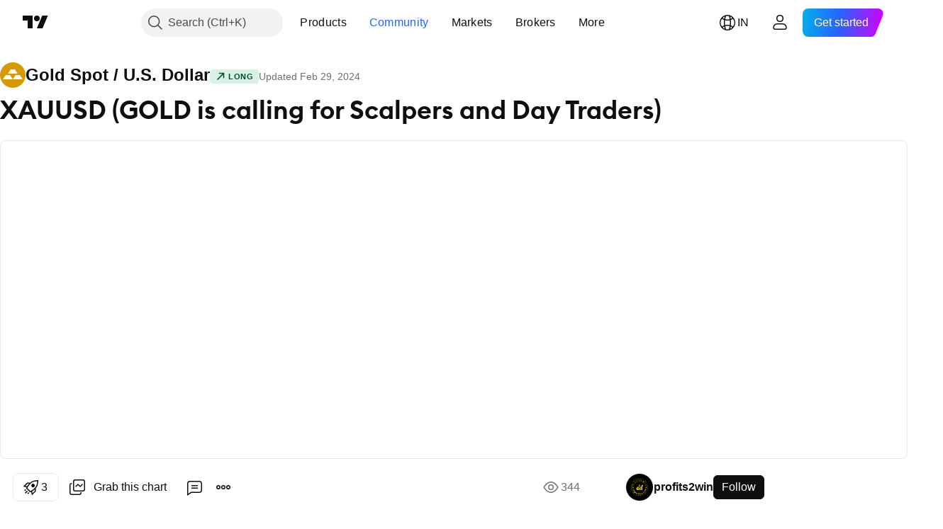

--- FILE ---
content_type: text/css; charset=utf-8
request_url: https://static.tradingview.com/static/bundles/85571.12891bfbb287744d3a89.css
body_size: 967
content:
[data-theme=light]{--_0-Admq:var(--color-white)}[data-theme=dark]{--_0-Admq:var(--color-cold-gray-200)}.item-jFqVJoPk{align-items:center;background-color:var(--tv-color-popup-background,var(--color-popup-background));border:0;box-sizing:border-box;color:var(--tv-color-popup-element-text,var(--color-popup-element-text));cursor:default;display:flex;flex-flow:row nowrap;font-size:14px;padding:2px 10px 2px 8px;transition-property:none;white-space:nowrap;width:100%}.item-jFqVJoPk.hovered-jFqVJoPk,.item-jFqVJoPk:active{color:var(--tv-color-popup-element-text-hover,var(--color-popup-element-text-hover))}@media (any-hover:hover){.item-jFqVJoPk:hover{color:var(--tv-color-popup-element-text-hover,var(--color-popup-element-text-hover))}}.item-jFqVJoPk.hovered-jFqVJoPk{background-color:var(--tv-color-popup-element-background-hover,var(--color-popup-element-background-hover))}@media (any-hover:hover){.item-jFqVJoPk:hover{background-color:var(--tv-color-popup-element-background-hover,var(--color-popup-element-background-hover))}}.item-jFqVJoPk:active{background-color:var(--tv-color-popup-element-background-hover,var(--color-container-fill-primary-neutral-light))}.item-jFqVJoPk{outline:none;overflow:visible;position:relative}.item-jFqVJoPk:focus{outline:none}.item-jFqVJoPk:focus-visible{outline:none}.item-jFqVJoPk:after{border-style:solid;border-width:2px;box-sizing:border-box;content:"";display:none;height:calc(100% - 4px);left:2px;pointer-events:none;position:absolute;top:2px;width:calc(100% - 4px);z-index:1}.item-jFqVJoPk:focus:after{display:block}.item-jFqVJoPk:focus-visible:after{display:block}.item-jFqVJoPk:focus:not(:focus-visible):after{display:none}.item-jFqVJoPk:after{border-radius:9px}.item-jFqVJoPk:after{border-color:var(--color-focus-outline-color-blue)}html.theme-dark .item-jFqVJoPk:after{border-color:var(--color-focus-outline-color-blue)}.item-jFqVJoPk.isDisabled-jFqVJoPk{cursor:default;opacity:.5}.item-jFqVJoPk.isDisabled-jFqVJoPk,.item-jFqVJoPk.isDisabled-jFqVJoPk:active{background-color:var(--tv-color-popup-background,var(--color-popup-background));color:var(--tv-color-popup-element-text,var(--color-popup-element-text))}@media (any-hover:hover){.item-jFqVJoPk.isDisabled-jFqVJoPk:hover{background-color:var(--tv-color-popup-background,var(--color-popup-background));color:var(--tv-color-popup-element-text,var(--color-popup-element-text))}}.item-jFqVJoPk.isActive-jFqVJoPk:after{border-color:var(--color-border-primary-inverse)}.item-jFqVJoPk.isActive-jFqVJoPk,.item-jFqVJoPk.isActive-jFqVJoPk:active{background-color:var(--tv-color-popup-element-background-active,var(--color-container-fill-primary-neutral-extra-bold));color:var(--tv-color-popup-element-text-active,var(--color-content-primary-inverse))}@media (any-hover:hover){.item-jFqVJoPk.isActive-jFqVJoPk:hover{background-color:var(--tv-color-popup-element-background-active,var(--color-container-fill-primary-neutral-extra-bold));color:var(--tv-color-popup-element-text-active,var(--color-content-primary-inverse))}}.item-jFqVJoPk.isActive-jFqVJoPk .shortcut-jFqVJoPk,.item-jFqVJoPk.isActive-jFqVJoPk:active .shortcut-jFqVJoPk{color:var(--color-content-secondary-inverse)}@media (any-hover:hover){.item-jFqVJoPk.isActive-jFqVJoPk:hover .shortcut-jFqVJoPk{color:var(--color-content-secondary-inverse)}}.item-jFqVJoPk.isActive-jFqVJoPk .toolbox-jFqVJoPk.toolbox-jFqVJoPk,.item-jFqVJoPk.isActive-jFqVJoPk:active .toolbox-jFqVJoPk.toolbox-jFqVJoPk{color:var(--color-content-secondary-inverse)}@media (any-hover:hover){.item-jFqVJoPk.isActive-jFqVJoPk:hover .toolbox-jFqVJoPk.toolbox-jFqVJoPk{color:var(--color-content-secondary-inverse)}}.item-jFqVJoPk:before{content:" ";display:block;height:28px}.withIcon-jFqVJoPk{padding-bottom:6px;padding-top:6px}.round-icon-jFqVJoPk{border-radius:50%;overflow:hidden}.icon-jFqVJoPk,.startSlot-jFqVJoPk{align-items:center;display:flex;flex-shrink:0;justify-content:center;margin-right:6px;max-height:28px;max-width:28px}.icon-jFqVJoPk svg{display:block}.labelRow-jFqVJoPk{align-items:baseline;box-sizing:border-box;display:flex;flex:0 1 100%;flex-direction:row;justify-content:space-between;max-width:100%;min-width:0;padding-right:12px}.labelRow-jFqVJoPk:first-child{padding-left:4px}.labelRow-jFqVJoPk:last-child{padding-right:4px}.label-jFqVJoPk{display:flex;flex:0 0 auto;max-width:100%;overflow:hidden}.shortcut-jFqVJoPk{font-size:12px;margin-left:58px;margin-right:5px;text-align:right}.item-jFqVJoPk.item-jFqVJoPk:not(.isActive-jFqVJoPk) .shortcut-jFqVJoPk{color:var(--tv-color-popup-element-hint-text,var(--color-content-primary-neutral))}.item-jFqVJoPk.item-jFqVJoPk.isActive-jFqVJoPk .shortcut-jFqVJoPk{color:var(--tv-color-popup-element-hint-text,var(--color-content-secondary-inverse))}.toolbox-jFqVJoPk{align-items:center;color:var(--color-default-gray);display:flex;position:relative}.feature-no-touch .toolbox-jFqVJoPk.showOnHover-jFqVJoPk{opacity:0}.toolbox-jFqVJoPk>:not(:last-child){margin-right:4px}@media (max-width:440px){.toolbox-jFqVJoPk>:not(:last-child){margin-right:8px}}.disclosure-item-circle-logo-jFqVJoPk{flex-shrink:0;margin-inline-end:6px}.feature-no-touch .item-jFqVJoPk:focus-visible .toolbox-jFqVJoPk.showOnFocus-jFqVJoPk{opacity:1}@media (any-hover:hover){.feature-no-touch .item-jFqVJoPk:hover .toolbox-jFqVJoPk.showOnHover-jFqVJoPk{opacity:1}}.feature-no-touch .item-jFqVJoPk:has(:focus-visible) .toolbox-jFqVJoPk.showOnFocus-jFqVJoPk{opacity:1}

--- FILE ---
content_type: text/css; charset=utf-8
request_url: https://static.tradingview.com/static/bundles/61232.8ac06c6d6672271c5f68.css
body_size: -103
content:
.wrap-ZZBnHzkX{align-items:center;box-sizing:border-box;display:flex;height:28px;justify-content:center;padding-right:2px;width:28px}

--- FILE ---
content_type: text/css; charset=utf-8
request_url: https://static.tradingview.com/static/bundles/89994.f500e435f461fabe05f6.css
body_size: 477
content:
.tag-Fx55VTBd{margin:0 4px;padding:0 0 0 3px}.tag-Fx55VTBd:first-child{margin-left:0}br+.tag-Fx55VTBd{margin-left:0}.tag-Fx55VTBd+.tag-Fx55VTBd{margin-left:0}.tag-Fx55VTBd:before{content:"\00a0";display:inline-block;font-size:inherit;line-height:inherit;width:0}.text-Fx55VTBd{font-family:-apple-system,BlinkMacSystemFont,Trebuchet MS,Roboto,Ubuntu,sans-serif;font-feature-settings:"tnum" on,"lnum" on;font-style:normal;--ui-lib-typography-font-size:14px;font-size:var(--ui-lib-typography-font-size);font-weight:500;--ui-lib-typography-line-height:18px;color:var(--color-text-primary);font-variant-numeric:lining-nums tabular-nums;line-height:var(--ui-lib-typography-line-height);margin:0 6px 0 3px}.badge-EV2YorS0{--ui-lib-badge-background:var(--color-overlay-negative-1-light);--ui-lib-badge-color-content:var(--color-content-primary-danger-extra-bold)}.badgeIcon-EV2YorS0{color:var(--color-content-primary-danger-semi-bold)}.badgeIcon-EV2YorS0 svg{height:12px;width:12px}.popoverPositioner-EV2YorS0{--ui-lib-positioner-min-width:min(320px,100%);--ui-lib-positioner-max-width:320px}.popover-EV2YorS0{padding:16px}.popoverDesktop-EV2YorS0{--ui-lib-popover-content-vertical-padding:0;background:var(--color-container-fill-tertiary-inverse);border-radius:8px;box-shadow:0 2px 4px 0 var(--color-other-shadow-primary-neutral-extra-heavy);font-feature-settings:"tnum" on,"lnum" on;font-size:var(--ui-lib-typography-font-size);font-style:normal;font-weight:400;overflow:hidden}.popoverDesktop-EV2YorS0,.popoverDesktop-EV2YorS0 .popoverTitle-EV2YorS0{font-family:-apple-system,BlinkMacSystemFont,Trebuchet MS,Roboto,Ubuntu,sans-serif;--ui-lib-typography-font-size:14px;--ui-lib-typography-line-height:18px;line-height:var(--ui-lib-typography-line-height)}.popoverDesktop-EV2YorS0 .popoverTitle-EV2YorS0{font-feature-settings:"tnum" on,"lnum" on;font-size:var(--ui-lib-typography-font-size);font-style:normal;font-weight:600;margin:0 0 4px}.popoverMobile-EV2YorS0{--ui-lib-popover-content-vertical-padding:0;background:var(--color-container-fill-tertiary-inverse);border-radius:8px 8px 0 0;box-shadow:0 2px 4px 0 var(--color-other-shadow-primary-neutral-extra-heavy);font-feature-settings:"tnum" on,"lnum" on;font-size:var(--ui-lib-typography-font-size);font-style:normal;font-weight:400;overflow:hidden}.popoverMobile-EV2YorS0,.popoverMobile-EV2YorS0 .popoverTitle-EV2YorS0{font-family:-apple-system,BlinkMacSystemFont,Trebuchet MS,Roboto,Ubuntu,sans-serif;--ui-lib-typography-font-size:16px;--ui-lib-typography-line-height:24px;line-height:var(--ui-lib-typography-line-height)}.popoverMobile-EV2YorS0 .popoverTitle-EV2YorS0{font-feature-settings:"tnum" on,"lnum" on;font-size:var(--ui-lib-typography-font-size);font-style:normal;font-weight:600;margin:0 0 8px}

--- FILE ---
content_type: application/javascript; charset=utf-8
request_url: https://static.tradingview.com/static/bundles/en.11389.7300333af8487f9d2758.js
body_size: 7247
content:
(self.webpackChunktradingview=self.webpackChunktradingview||[]).push([[11389,28567,80739,83496,72939,18137,56316,21764,33334,48741],{353886:o=>{o.exports=["Notifications"]},421685:o=>{o.exports=["% of GDP"]},46374:o=>{o.exports=["% of par"]},291500:o=>{o.exports=["Disc. yield, %"]},433334:o=>{o.exports=["Close"]},167040:o=>{o.exports=["C"]},800919:o=>{o.exports=["D"]},933088:o=>{o.exports=["D"]},918400:o=>{o.exports=["E"]},514149:o=>{o.exports=["F"]},650940:o=>{o.exports=["R"]},745540:o=>{o.exports=["R"]},756757:o=>{o.exports=["S"]},584454:o=>{o.exports=["Options"]},763015:o=>{o.exports=["Got it"]},606546:o=>{o.exports=["Learn more"]},745929:o=>{o.exports=["Help Center"]},869328:o=>{o.exports=["CFD"]},125354:o=>{o.exports=["Crypto"]},398361:o=>{o.exports=["All"]},207586:o=>{o.exports=["Bonds"]},2380:o=>{o.exports=["Economy"]},570135:o=>{o.exports=["Forex"]},141504:o=>{o.exports=["Futures"]},589740:o=>{o.exports=["Funds"]},875313:o=>{o.exports=["Indices"]},703374:o=>{o.exports=["Options"]},965331:o=>{o.exports=["Stocks"]},405040:o=>{o.exports=["Fundamental Graphs"]},489498:o=>{o.exports=["Portfolio"]},271144:o=>{o.exports=["Above Average"]},584549:o=>{o.exports=["Average"]},916581:o=>{o.exports=["Good"]},100586:o=>{o.exports=["Great"]},116056:o=>{o.exports=["Excellent"]},823543:o=>{o.exports=["Fair"]},943639:o=>{o.exports=["Poor"]},488272:o=>{o.exports=["Very Good"]},820864:o=>{o.exports=["%s ago"]},282778:o=>{o.exports=["In %s"]},744479:o=>{o.exports=["1 year"]},820877:o=>{o.exports=["3 months"]},655761:o=>{o.exports=["Columns"]},460896:o=>{o.exports=["Community"]},705109:o=>{o.exports=["Compete for real-money prizes in a risk-free competition"]},877309:o=>{o.exports=["Connect"]},366891:o=>{o.exports=["Connecting"]},839643:o=>{o.exports=["Calendar"]},607696:o=>{o.exports=["Calendars"]},745054:o=>{o.exports=["Candles"]},623633:o=>{o.exports=["Chats"]},686961:o=>{o.exports=["Create your own or customize existing indicators and strategies in the Pine Editor."]},336620:o=>{o.exports=["Alerts"]},534456:o=>{o.exports=["Area"]},527377:o=>{o.exports=["Bars"]},259213:o=>{o.exports=["Baseline"]},745504:o=>{o.exports=["Billed every month."]},967752:o=>{o.exports=["Billed every year."]},748741:o=>{o.exports=["Data Window"]},418926:o=>{o.exports=["Data is not available"]},278892:o=>{o.exports=["Details"]},739688:o=>{o.exports=["Delayed"]},254602:o=>{o.exports=["Delisted"]},757833:o=>{o.exports=["Due to suspicious activity in your account, we had to block you from making any new purchases. Please contact our support team to resolve the issue. Thank you for understanding."]},537396:o=>{o.exports=["Entire world"]},328304:o=>{o.exports=["End of Day"]},339643:o=>{o.exports=["Fraction part is invalid."]},383490:o=>{o.exports=["Kagi"]},99906:o=>{o.exports=["HLC area"]},800886:o=>{o.exports=["HLC bars"]},941273:o=>{o.exports=["Hotlist"]},987845:o=>{o.exports=["Holiday"]},913459:o=>{o.exports=["Hollow candles"]},848782:o=>{o.exports=["Headlines"]},863876:o=>{o.exports=["Heikin Ashi"]},96052:o=>{o.exports=["Help Center"]},281982:o=>{
o.exports=["Hide Tab"]},498236:o=>{o.exports=["High-low"]},652969:o=>{o.exports=["Invalid symbol"]},909161:o=>{o.exports=["Instrument is not allowed"]},899511:o=>{o.exports=["OK"]},242820:o=>{o.exports=["Object Tree and Data Window"]},40305:o=>{o.exports=["Open Tab"]},786726:o=>{o.exports=["Loading"]},86883:o=>{o.exports=["Learning, it's a process"]},129840:o=>{o.exports=["Limited"]},903554:o=>{o.exports=["Line"]},409394:o=>{o.exports=["Line with markers"]},743588:o=>{o.exports=["Line break"]},500894:o=>{o.exports=["Macro Maps"]},176937:o=>{o.exports=["Market Summary"]},241410:o=>{o.exports=["Market open"]},762464:o=>{o.exports=["Market closed"]},696935:o=>{o.exports=["N/A"]},206416:o=>{o.exports=["NSE data is not available on the mobile app at this time. It may become available in the future."]},620748:o=>{o.exports=["Notification"]},338333:o=>{o.exports=["News"]},610609:o=>{o.exports=["News Flow"]},988408:o=>{o.exports=["Snapshot"]},442567:o=>{o.exports=["Screeners"]},370784:o=>{o.exports=["Second fraction part is invalid."]},604074:o=>{o.exports=["Select country"]},383298:o=>{o.exports=["Session volume profile"]},279298:o=>{o.exports=["Show Object tree"]},586146:o=>{o.exports=["Studies limit exceeded: {number} studies per layout.\nPlease, remove some studies."]},869217:o=>{o.exports=["Step line"]},276519:o=>{o.exports=["Point & figure"]},673897:o=>{o.exports=["Post-market"]},872221:o=>{o.exports=["Pine"]},167087:o=>{o.exports=["Pine Editor has moved"]},923304:o=>{o.exports=["Pine logs"]},236018:o=>{o.exports=["Pre-market"]},366123:o=>{o.exports=["Price format is invalid."]},167476:o=>{o.exports=["Quotes are delayed by {number} min"]},369539:o=>{o.exports=["Quotes are delayed by {number} min and updated every 30 seconds"]},855169:o=>{o.exports=["Range"]},303058:o=>{o.exports=["Real-time"]},303333:o=>{o.exports=["Reminder: Pine Editor has moved"]},188130:o=>{o.exports=["Renko"]},38822:o=>{o.exports=["Replay Mode"]},512504:o=>{o.exports=["Watchlist"]},819134:o=>{o.exports=["Watchlist and details"]},331165:o=>{o.exports=["Watchlist and details and news"]},929848:o=>{o.exports=["Watchlist and news"]},162818:o=>{o.exports=["Watchlist, details and news"]},966719:o=>{o.exports=["Warning"]},103898:o=>{o.exports=["Widget"]},297025:o=>{o.exports=["Winners"]},205935:o=>{o.exports=["Today"]},315404:o=>{o.exports=["Tomorrow"]},921568:o=>{o.exports=["The one terminal to rule them all"]},617809:o=>{o.exports=["Time Price Opportunity"]},551677:o=>{o.exports=["Vote"]},193722:o=>{o.exports=["Volume candles"]},292763:o=>{o.exports=["Volume footprint"]},765123:o=>{o.exports=["You can now find it in the right-side panel."]},28010:o=>{o.exports=["You can now find it in the right-side panel — giving you more flexibility and control over how you code and analyze."]},547537:o=>{o.exports=["Your code starts here!"]},943320:o=>{o.exports=["Yesterday"]},158930:o=>{o.exports=["Yield Curves"]},317310:o=>{o.exports=["annually"]},699912:o=>{o.exports=["billed monthly"]},425256:o=>{o.exports=["billed annually"]},173039:o=>{o.exports=["monthly"]},
81277:o=>{o.exports=["three months"]},233969:o=>{o.exports=["trial"]},946530:o=>{o.exports=["{proPlanName} Trial"]},851068:o=>{o.exports=["%d day","%d days"]},898393:o=>{o.exports=["month","months"]},589889:o=>{o.exports=["{count} unread alert notification","{count} unread alert notifications"]},993205:o=>{o.exports=["year","years"]},956316:o=>{o.exports=Object.create(null),o.exports["#AAPL-symbol-description"]=["Apple Inc"],o.exports["#AMEX:SCHO-symbol-description"]=["Schwab Short-Term U.S. Treasury ETF"],o.exports["#AMEX:SHYG-symbol-description"]=["Shares 0-5 YEAR High Yield Corporate Bond ETF"],o.exports["#ASX:XAF-symbol-description"]=["S&P/ASX All Australian 50 Index"],o.exports["#ASX:XAT-symbol-description"]=["S&P/ASX All Australian 200 Index"],o.exports["#ASX:XJO-symbol-description"]=["S&P/ASX 200 Index"],o.exports["#AUDCAD-symbol-description"]=["Australian Dollar/Canadian Dollar"],o.exports["#AUDCHF-symbol-description"]=["Australian Dollar / Swiss Franc"],o.exports["#AUDJPY-symbol-description"]=["Australian Dollar / Japanese Yen"],o.exports["#AUDNZD-symbol-description"]=["Australian Dollar / New Zealand Dollar"],o.exports["#AUDRUB-symbol-description"]=["Australian Dollar / Russian Ruble"],o.exports["#AUDUSD-symbol-description"]=["Australian Dollar / U.S. Dollar"],o.exports["#BCBA:IMV-symbol-description"]=["S&P MERVAL Index"],o.exports["#BCHEUR-symbol-description"]=["Bitcoin Cash / Euro"],o.exports["#BCHUSD-symbol-description"]=["Bitcoin Cash / U.S. Dollar"],o.exports["#BELEX:BELEX15-symbol-description"]=["BELEX 15 Index"],o.exports["#BIST:XU100-symbol-description"]=["BIST 100 Index"],o.exports["#BITMEX:XBT-symbol-description"]=["Bitcoin / U.S. Dollar Index"],o.exports["#BME:IBC-symbol-description"]=["IBEX 35 Index"],o.exports["#BMFBOVESPA:IBOV-symbol-description"]=["Bovespa Index"],o.exports["#BMFBOVESPA:IBRA-symbol-description"]=["IBrasil Index"],o.exports["#BMFBOVESPA:IBXL-symbol-description"]=["Brazil 50 Index"],o.exports["#BMV:CT-symbol-description"]=["China SX20 RT"],o.exports["#BMV:F-symbol-description"]=["Ford Motor Company"],o.exports["#BMV:ME-symbol-description"]=["S&P/BMV IPC Index"],o.exports["#BRLJPY-symbol-description"]=["Brazilian Real / Japanese Yen"],o.exports["#BSE:ITI-symbol-description"]=["ITI Ltd"],o.exports["#BSE:SENSEX-symbol-description"]=["S&P BSE Sensex Index"],o.exports["#BTCBRL-symbol-description"]=["Bitcoin / Brazilian Real"],o.exports["#BTCCAD-symbol-description"]=["Bitcoin / Canadian Dollar"],o.exports["#BTCCNY-symbol-description"]=["Bitcoin / Chinese Yuan"],o.exports["#BTCEUR-symbol-description"]=["Bitcoin / Euro"],o.exports["#BTCGBP-symbol-description"]=["Bitcoin / British Pound"],o.exports["#BTCJPY-symbol-description"]=["Bitcoin / Japanese Yen"],o.exports["#BTCKRW-symbol-description"]=["Bitcoin / South Korean Won"],o.exports["#BTCPLN-symbol-description"]=["Bitcoin / Polish Zloty"],o.exports["#BTCRUB-symbol-description"]=["Bitcoin / Russian Ruble"],o.exports["#BTCTHB-symbol-description"]=["Bitcoin / Thai Baht"],o.exports["#BTCUSD-symbol-description"]=["Bitcoin / U.S. Dollar"],
o.exports["#BTGUSD-symbol-description"]=["Bitcoin Gold / U.S. Dollar"],o.exports["#BVL:SPBLPGPT-symbol-description"]=["S&P / BVL Peru General Index (PEN)"],o.exports["#BVSP-symbol-description"]=["Brazil Bovespa Index"],o.exports["#CADJPY-symbol-description"]=["Canadian Dollar / Japanese Yen"],o.exports["#CADUSD-symbol-description"]=["Canadian Dollar / U.S. Dollar"],o.exports["#CBOE:OEX-symbol-description"]=["S&P 100 Index"],o.exports["#CBOE:VIX-symbol-description"]=["Volatility S&P 500 Index"],o.exports["#CBOT:ZB1!-symbol-description"]=["T-Bond Futures"],o.exports["#CBOT:ZC1!-symbol-description"]=["Corn Futures"],o.exports["#CBOT:ZM1!-symbol-description"]=["Soybean Meal Futures"],o.exports["#CBOT:ZN1!-symbol-description"]=["10 Year T-Note Futures"],o.exports["#CBOT:ZO1!-symbol-description"]=["Oat Futures"],o.exports["#CBOT:ZQ1!-symbol-description"]=["30 Day Federal Funds Interest Rate Futures"],o.exports["#CBOT:ZR1!-symbol-description"]=["Rice Futures"],o.exports["#CBOT:ZS1!-symbol-description"]=["Soybean Futures"],o.exports["#CBOT:ZW1!-symbol-description"]=["Wheat Futures"],o.exports["#CBOT_MINI:XK1!-symbol-description"]=["Soybean Mini Futures"],o.exports["#CBOT_MINI:XW1!-symbol-description"]=["Wheat Mini Futures"],o.exports["#CBOT_MINI:YM1!-symbol-description"]=["E-mini Dow Jones ($5) Futures"],o.exports["#CHFJPY-symbol-description"]=["Swiss Franc / Japanese Yen"],o.exports["#CHFUSD-symbol-description"]=["Swiss Franc / U.S. Dollar"],o.exports["#CME:BTC1!-symbol-description"]=["Bitcoin CME Futures"],o.exports["#CME:CB1!-symbol-description"]=["Butter Futures-Cash (Continuous: Current contract in front)"],o.exports["#CME:GF1!-symbol-description"]=["Feeder Cattle Futures"],o.exports["#CME:HE1!-symbol-description"]=["Lean Hogs Futures"],o.exports["#CME:LE1!-symbol-description"]=["Live Cattle Futures"],o.exports["#CME_MINI:E71!-symbol-description"]=["Euro E-mini Futures"],o.exports["#CME_MINI:ES1!-symbol-description"]=["S&P 500 E-mini Futures"],o.exports["#CME_MINI:J71!-symbol-description"]=["Japanese Yen E-mini Futures"],o.exports["#CME_MINI:NQ1!-symbol-description"]=["NASDAQ 100 E-mini Futures"],o.exports["#CME_MINI:RTY1!-symbol-description"]=["E-Mini Russell 2000 Index Futures"],o.exports["#COMEX:AEP1!-symbol-description"]=["Aluminium European Premium Futures"],o.exports["#COMEX:AUP1!-symbol-description"]=["Aluminum MW U.S. Transaction Premium Platts (25MT) Futures"],o.exports["#COMEX:GC1!-symbol-description"]=["Gold Futures"],o.exports["#COMEX:HG1!-symbol-description"]=["Copper Futures"],o.exports["#COMEX:SI1!-symbol-description"]=["Silver Futures"],o.exports["#COMEX_MINI:QC1!-symbol-description"]=["E-mini Copper Futures"],o.exports["#COMEX_MINI:QI1!-symbol-description"]=["Silver (Mini) Futures"],o.exports["#COMEX_MINI:QO1!-symbol-description"]=["Gold (Mini) Futures"],o.exports["#COPPER-symbol-description"]=["CFDs on Copper"],o.exports["#CORNUSD-symbol-description"]=["CFDs on Corn"],o.exports["#COTUSD-symbol-description"]=["CFDs on Cotton"],
o.exports["#CRYPTOCAP:TOTAL-symbol-description"]=["Crypto Total Market Cap, $"],o.exports["#DFM:DFMGI-symbol-description"]=["DFM Index"],o.exports["#DJ:DJA-symbol-description"]=["Dow Jones Composite Average Index"],o.exports["#DJ:DJCIAGC-symbol-description"]=["Dow Jones Commodity Index Agriculture Capped Component"],o.exports["#DJ:DJCICC-symbol-description"]=["Dow Jones Commodity Index Cocoa"],o.exports["#DJ:DJCIEN-symbol-description"]=["Dow Jones Commodity Index Energy"],o.exports["#DJ:DJCIGC-symbol-description"]=["Dow Jones Commodity Index Gold"],o.exports["#DJ:DJCIGR-symbol-description"]=["Dow Jones Commodity Index Grains"],o.exports["#DJ:DJCIIK-symbol-description"]=["Dow Jones Commodity Index Nickel"],o.exports["#DJ:DJCIKC-symbol-description"]=["Dow Jones Commodity Index Coffee"],o.exports["#DJ:DJCISB-symbol-description"]=["Dow Jones Commodity Index Sugar"],o.exports["#DJ:DJCISI-symbol-description"]=["Dow Jones Commodity Index Silver"],o.exports["#DJ:DJI-symbol-description"]=["Dow Jones Industrial Average Index"],o.exports["#DJ:DJT-symbol-description"]=["Dow Jones Transportation Average Index"],o.exports["#DJ:DJU-symbol-description"]=["Dow Jones Utility Average Index"],o.exports["#DJ:DJUSCL-symbol-description"]=["Dow Jones U.S. Coal Index"],o.exports["#EGX:EGX30-symbol-description"]=["EGX 30 Index"],o.exports["#ETCBTC-symbol-description"]=["Ethereum Classic / Bitcoin"],o.exports["#ETCEUR-symbol-description"]=["Ethereum Classic / Euro"],o.exports["#ETCUSD-symbol-description"]=["Ethereum Classic / U.S. Dollar"],o.exports["#ETHBTC-symbol-description"]=["Ethereum / Bitcoin"],o.exports["#ETHEUR-symbol-description"]=["Ethereum / Euro"],o.exports["#ETHGBP-symbol-description"]=["Ethereum / British Pound"],o.exports["#ETHJPY-symbol-description"]=["Ethereum / Japanese Yen"],o.exports["#ETHKRW-symbol-description"]=["Ethereum / South Korean Won"],o.exports["#ETHTHB-symbol-description"]=["Ethereum / Thai Baht"],o.exports["#ETHUSD-symbol-description"]=["Ethereum / U.S. Dollar"],o.exports["#EUBUND-symbol-description"]=["Euro Bund"],o.exports["#EURAUD-symbol-description"]=["Euro / Australian Dollar"],o.exports["#EURBRL-symbol-description"]=["Euro / Brazilian Real"],o.exports["#EURCAD-symbol-description"]=["Euro / Canadian Dollar"],o.exports["#EURCHF-symbol-description"]=["Euro / Swiss Franc"],o.exports["#EURGBP-symbol-description"]=["Euro / British Pound"],o.exports["#EURJPY-symbol-description"]=["Euro / Japanese Yen"],o.exports["#EURNOK-symbol-description"]=["Euro / Norwegian Krone"],o.exports["#EURNZD-symbol-description"]=["Euro / New Zealand Dollar"],o.exports["#EURONEXT:AEX-symbol-description"]=["AEX Index"],o.exports["#EURONEXT:BEL20-symbol-description"]=["BEL 20 Index"],o.exports["#EURONEXT:PX1-symbol-description"]=["CAC 40 Index"],o.exports["#EURRUB-symbol-description"]=["Euro / Russian Ruble"],o.exports["#EURRUB_TOM-symbol-description"]=["Euro / Russian Ruble TOM"],o.exports["#EURSEK-symbol-description"]=["Euro / Swedish Krona"],o.exports["#EURTRY-symbol-description"]=["Euro / Turkish Lira"],
o.exports["#EURUSD-symbol-description"]=["Euro / U.S. Dollar"],o.exports["#EUSTX50-symbol-description"]=["Euro Stoxx 50 Index"],o.exports["#FOREXCOM:US2000-symbol-description"]=["US Small Cap 2000"],o.exports["#FRA40-symbol-description"]=["CAC 40 Index"],o.exports["#FRED:GDP-symbol-description"]=["Gross Domestic Product, 1 Decimal"],o.exports["#FRED:POP-symbol-description"]=["Total Population: All Ages Including Armed Forces Overseas"],o.exports["#FRED:UNRATE-symbol-description"]=["Civilian Unemployment Rate"],o.exports["#FTSEMYX:FBMKLCI-symbol-description"]=["FTSE Bursa Malaysia KLCI Index"],o.exports["#FWB:KT1-symbol-description"]=["Key Tronic Corр."],o.exports["#FX:AUS200-symbol-description"]=["S&P/ASX Index"],o.exports["#FX:US30-symbol-description"]=["Dow Jones Industrial Average Index"],o.exports["#GBPAUD-symbol-description"]=["British Pound / Australian Dollar"],o.exports["#GBPCAD-symbol-description"]=["British Pound / Canadian Dollar"],o.exports["#GBPCHF-symbol-description"]=["British Pound / Swiss Franc"],o.exports["#GBPEUR-symbol-description"]=["British Pound / Euro"],o.exports["#GBPJPY-symbol-description"]=["British Pound / Japanese Yen"],o.exports["#GBPNZD-symbol-description"]=["British Pound / New Zealand Dollar"],o.exports["#GBPPLN-symbol-description"]=["British Pound / Polish Zloty"],o.exports["#GBPRUB-symbol-description"]=["British Pound / Russian Ruble"],o.exports["#GBPUSD-symbol-description"]=["British Pound / U.S. Dollar"],o.exports["#GER30-symbol-description"]=["DAX Index"],o.exports["#GOOG-symbol-description"]=["Alphabet Inc (Google) Class C"],o.exports["#GOOGL-symbol-description"]=["Alphabet Inc (Google) Class A"],o.exports["#GPW:ACG-symbol-description"]=["Acautogaz"],o.exports["#GPW:WIG20-symbol-description"]=["WIG20 Index"],o.exports["#HSI:HSI-symbol-description"]=["Hang Seng Index"],o.exports["#ICEUS:DX1!-symbol-description"]=["U.S. Dollar Index Futures"],o.exports["#IDX:COMPOSITE-symbol-description"]=["IDX Composite Index"],o.exports["#INDEX:HSCE-symbol-description"]=["Hang Seng China Enterprises Index"],o.exports["#INDEX:JKSE-symbol-description"]=["Jakarta Composite Index"],o.exports["#INDEX:KLSE-symbol-description"]=["Bursa Malaysia KLCI Index"],o.exports["#INDEX:MIB-symbol-description"]=["MIB Index"],o.exports["#INDEX:MOY0-symbol-description"]=["Euro Stoxx 50 Index"],o.exports["#INDEX:STI-symbol-description"]=["STI Index"],o.exports["#INDEX:TWII-symbol-description"]=["Taiwan Weighted Index"],o.exports["#INDEX:XLY0-symbol-description"]=["Shanghai Composite Index"],o.exports["#IOTUSD-symbol-description"]=["IOTA / U.S. Dollar"],o.exports["#JPN225-symbol-description"]=["Japan 225 Index"],o.exports["#JPYKRW-symbol-description"]=["Japanese Yen / South Korean Won"],o.exports["#JPYRUB-symbol-description"]=["Japanese Yen / Russian Ruble"],o.exports["#JPYUSD-symbol-description"]=["Japanese Yen / U.S. Dollar"],o.exports["#LKOH-symbol-description"]=["LUKOIL"],o.exports["#LSE:SCHO-symbol-description"]=["Scholium Group Plc Ord 1P"],o.exports["#LTCBRL-symbol-description"]=["Litecoin / Brazilian Real"],
o.exports["#LTCBTC-symbol-description"]=["Litecoin / Bitcoin"],o.exports["#LTCUSD-symbol-description"]=["Litecoin / U.S. Dollar"],o.exports["#LUNAUSD-symbol-description"]=["Luna / U.S. Dollar"],o.exports["#MOEX:BR1!-symbol-description"]=["Brent Oil Futures"],o.exports["#MOEX:GAZP-symbol-description"]=["GAZPROM"],o.exports["#MOEX:IMOEX-symbol-description"]=["MOEX Russia Index"],o.exports["#MOEX:MGNT-symbol-description"]=["MAGNIT"],o.exports["#MOEX:MICEXINDEXCF-symbol-description"]=["MOEX Russia Index"],o.exports["#MOEX:MX1!-symbol-description"]=["MICEX Index Futures"],o.exports["#MOEX:MX2!-symbol-description"]=["MICEX Index Futures"],o.exports["#MOEX:RI1!-symbol-description"]=["RTS Index Futures"],o.exports["#MOEX:RTSI-symbol-description"]=["RTS Index"],o.exports["#MOEX:RUAL-symbol-description"]=["United Company RUSAL PLC"],o.exports["#MOEX:SBER-symbol-description"]=["SBERBANK"],o.exports["#MOEX:VTBR-symbol-description"]=["VTB"],o.exports["#MSFT-symbol-description"]=["Microsoft Corp."],o.exports["#NAS100-symbol-description"]=["US 100 Cash CFD"],o.exports["#NASDAQ:AMD-symbol-description"]=["Advanced Micro Devices Inc"],o.exports["#NASDAQ:GOOG-symbol-description"]=["Alphabet Inc (Google) Class C"],o.exports["#NASDAQ:GOOGL-symbol-description"]=["Alphabet Inc (Google) Class A"],o.exports["#NASDAQ:HGX-symbol-description"]=["PHLX Housing Sector Index"],o.exports["#NASDAQ:IEF-symbol-description"]=["Ishares 7-10 Year Treasury Bond ETF"],o.exports["#NASDAQ:IEI-symbol-description"]=["Ishares 3-7 Year Treasury Bond ETF"],o.exports["#NASDAQ:ITI-symbol-description"]=["Iteris Inc"],o.exports["#NASDAQ:IXIC-symbol-description"]=["Nasdaq Composite Index"],o.exports["#NASDAQ:LCID-symbol-description"]=["Lucid Group, Inc."],o.exports["#NASDAQ:LE-symbol-description"]=["Lands' End Inc"],o.exports["#NASDAQ:NDX-symbol-description"]=["Nasdaq 100 Index"],o.exports["#NASDAQ:OSX-symbol-description"]=["PHLX Oil Service Sector Index"],o.exports["#NASDAQ:SHY-symbol-description"]=["Ishares 1-3 Year Treasury Bond ETF"],o.exports["#NASDAQ:SOX-symbol-description"]=["Philadelphia Semiconductor Index"],o.exports["#NASDAQ:TLT-symbol-description"]=["Ishares 20+ Year Treasury Bond ETF"],o.exports["#NASDAQ:UTY-symbol-description"]=["PHLX Utility Sector Index"],o.exports["#NASDAQ:XAU-symbol-description"]=["PHLX Gold and Silver Sector Index"],o.exports["#NASDAQ:ZS-symbol-description"]=["Zscaler Inc"],o.exports["#NEOUSD-symbol-description"]=["NEO / U.S. Dollar"],o.exports["#NGAS-symbol-description"]=["Natural Gas (Henry Hub)"],o.exports["#NKY-symbol-description"]=["Japan 225 Index"],o.exports["#NSE:ITI-symbol-description"]=["Indian Telephone Industries Limited"],o.exports["#NSE:NIFTY-symbol-description"]=["Nifty 50 Index"],o.exports["#NYMEX:AEZ1!-symbol-description"]=["NY Ethanol Futures"],o.exports["#NYMEX:CJ1!-symbol-description"]=["Cocoa Futures"],o.exports["#NYMEX:CL1!-symbol-description"]=["Light Crude Oil Futures"],o.exports["#NYMEX:HO1!-symbol-description"]=["NY Harbor ULSD Futures"],o.exports["#NYMEX:KT1!-symbol-description"]=["Coffee Futures"],
o.exports["#NYMEX:NG1!-symbol-description"]=["Natural Gas Futures"],o.exports["#NYMEX:PA1!-symbol-description"]=["Palladium Futures"],o.exports["#NYMEX:PL1!-symbol-description"]=["Platinum Futures"],o.exports["#NYMEX:RB1!-symbol-description"]=["RBOB Gasoline Futures"],o.exports["#NYMEX:TT1!-symbol-description"]=["Cotton Futures"],o.exports["#NYMEX_MINI:QG1!-symbol-description"]=["E-mini Natural Gas Futures"],o.exports["#NYMEX_MINI:QM1!-symbol-description"]=["E-mini Light Crude Oil Futures"],o.exports["#NYMEX_MINI:QU1!-symbol-description"]=["E-mini Gasoline Futures"],o.exports["#NYSE:BABA-symbol-description"]=["Alibaba Group Holdings Ltd."],o.exports["#NYSE:F-symbol-description"]=["FORD MTR CO DEL"],o.exports["#NYSE:HE-symbol-description"]=["Hawaiian Electric Industries"],o.exports["#NYSE:NYA-symbol-description"]=["NYSE Composite Index"],o.exports["#NYSE:PBR-symbol-description"]=["PETROLEO BRASILEIRO SA PETROBR"],o.exports["#NYSE:XAX-symbol-description"]=["AMEX Composite Index"],o.exports["#NYSE:XMI-symbol-description"]=["NYSE ARCA Major Market Index"],o.exports["#NZDJPY-symbol-description"]=["New Zealand Dollar / Japanese Yen"],o.exports["#NZDUSD-symbol-description"]=["New Zealand Dollar / U.S. Dollar"],o.exports["#NZX:ALLC-symbol-description"]=["S&P/NZX All Index (Capital Index)"],o.exports["#NZX:NZ50G-symbol-description"]=["S&P / NZX 50 Index Gross"],o.exports["#OANDA:NATGASUSD-symbol-description"]=["CFDs on Natural Gas"],o.exports["#OANDA:SPX500USD-symbol-description"]=["S&P 500 Index"],o.exports["#OANDA:XCUUSD-symbol-description"]=["CFDs on Copper (US$ / lb)"],o.exports["#OMXCOP:OMXC25-symbol-description"]=["OMX Copenhagen 25 Index"],o.exports["#OMXCOP:SCHO-symbol-description"]=["Schouw & Co A/S"],o.exports["#OMXHEX:OMXH25-symbol-description"]=["OMX Helsinki 25 Index"],o.exports["#OMXRSE:OMXRGI-symbol-description"]=["OMX Riga Gross Index"],o.exports["#OMXSTO:OMXS30-symbol-description"]=["OMX Stockholm 30 Index"],o.exports["#OMXTSE:OMXTGI-symbol-description"]=["OMX Tallinn Gross Index"],o.exports["#OMXVSE:OMXVGI-symbol-description"]=["OMX Vilnius Gross Index"],o.exports["#OTC:IHRMF-symbol-description"]=["Ishares MSCI Japan SHS"],o.exports["#QSE:GNRI-symbol-description"]=["QE Index"],o.exports["#RTS-symbol-description"]=["Russian RTS Index"],o.exports["#RUSSELL:RUA-symbol-description"]=["Russell 3000 Index"],o.exports["#RUSSELL:RUI-symbol-description"]=["Russell 1000 Index"],o.exports["#RUSSELL:RUT-symbol-description"]=["Russell 2000 Index"],o.exports["#SET:GC-symbol-description"]=["Global Connections Public Company"],o.exports["#SIX:F-symbol-description"]=["Ford Motor Company"],o.exports["#SIX:SMI-symbol-description"]=["Swiss Market Index"],o.exports["#SOLUSD-symbol-description"]=["Solana / U.S. Dollar"],o.exports["#SOYBNUSD-symbol-description"]=["CFDs on Soybeans"],o.exports["#SP:OEX-symbol-description"]=["S&P 100 Index"],o.exports["#SP:SPGSCI-symbol-description"]=["S&P Goldman Sachs Commodity Index"],o.exports["#SP:SPX-symbol-description"]=["S&P 500 Index"],
o.exports["#SP:SVX-symbol-description"]=["S&P 500 Value Index"],o.exports["#SPX500-symbol-description"]=["S&P 500 Index"],o.exports["#SUGARUSD-symbol-description"]=["CFDs on Sugar"],o.exports["#SZSE:399001-symbol-description"]=["Shenzhen Component Index"],o.exports["#TADAWUL:2370-symbol-description"]=["Middle East Specialized Cables Co."],o.exports["#TADAWUL:TASI-symbol-description"]=["Tadawul All Shares Index"],o.exports["#TASE:TA35-symbol-description"]=["TA-35 Index"],o.exports["#TSX:TSX-symbol-description"]=["S&P/TSX Composite Index"],o.exports["#TSX:TX60-symbol-description"]=["S&P/TSX 60 Index"],o.exports["#TVC:AU10-symbol-description"]=["Australia Government Bonds 10 YR"],o.exports["#TVC:AU10Y-symbol-description"]=["Australia Government Bonds 10 YR Yield"],o.exports["#TVC:AXY-symbol-description"]=["Australian Dollar Currency Index"],o.exports["#TVC:BXY-symbol-description"]=["British Pound Currency Index"],o.exports["#TVC:CA10-symbol-description"]=["Canadian Government Bonds, 10 YR"],o.exports["#TVC:CA10Y-symbol-description"]=["Canadian Government Bonds 10 YR Yield"],o.exports["#TVC:CAC40-symbol-description"]=["CAC 40 Index"],o.exports["#TVC:CN10-symbol-description"]=["China Government Bonds 10 YR"],o.exports["#TVC:CN10Y-symbol-description"]=["China Government Bonds 10 YR Yield"],o.exports["#TVC:CXY-symbol-description"]=["Canadian Dollar Currency Index"],o.exports["#TVC:DE10-symbol-description"]=["German Government Bonds 10 YR"],o.exports["#TVC:DE10Y-symbol-description"]=["German Government Bonds 10 YR Yield"],o.exports["#TVC:DEU30-symbol-description"]=["DAX Index"],o.exports["#TVC:DJI-symbol-description"]=["Dow Jones Industrial Average Index"],o.exports["#TVC:DXY-symbol-description"]=["U.S. Dollar Index"],o.exports["#TVC:ES10-symbol-description"]=["Spain Government Bonds 10 YR"],o.exports["#TVC:ES10Y-symbol-description"]=["Spain Government Bonds 10 YR Yield"],o.exports["#TVC:EUBUND-symbol-description"]=["Euro Bund"],o.exports["#TVC:EXY-symbol-description"]=["Euro Currency Index"],o.exports["#TVC:FR10-symbol-description"]=["France Government Bonds 10 YR"],o.exports["#TVC:FR10Y-symbol-description"]=["France Government Bonds 10 YR Yield"],o.exports["#TVC:FTMIB-symbol-description"]=["Milano Italia Borsa Index"],o.exports["#TVC:GB02-symbol-description"]=["UK Government Bonds 2 YR"],o.exports["#TVC:GB10-symbol-description"]=["UK Government Bonds 10 YR"],o.exports["#TVC:GB10Y-symbol-description"]=["UK Government Bonds 10 YR Yield"],o.exports["#TVC:GOLD-symbol-description"]=["CFDs on Gold (US$ / OZ)"],o.exports["#TVC:HSI-symbol-description"]=["Hang Seng Index"],o.exports["#TVC:IBEX35-symbol-description"]=["IBEX 35 Index"],o.exports["#TVC:ID03-symbol-description"]=["Indonesia Government Bonds 3 YR"],o.exports["#TVC:ID10-symbol-description"]=["Indonesia Government Bonds 10 YR"],o.exports["#TVC:ID10Y-symbol-description"]=["Indonesia Government Bonds 10 YR Yield"],o.exports["#TVC:IN10-symbol-description"]=["India Government Bonds 10 YR"],o.exports["#TVC:IN10Y-symbol-description"]=["India Government Bonds 10 YR Yield"],
o.exports["#TVC:IT10-symbol-description"]=["Italy Government Bonds 10 YR"],o.exports["#TVC:IT10Y-symbol-description"]=["Italy Government Bonds 10 YR Yield"],o.exports["#TVC:IXIC-symbol-description"]=["US Composite Index"],o.exports["#TVC:JP10-symbol-description"]=["Japan Government Bonds 10 YR"],o.exports["#TVC:JP10Y-symbol-description"]=["Japan Government Bonds 10 YR Yield"],o.exports["#TVC:JXY-symbol-description"]=["Japanese Yen Currency Index"],o.exports["#TVC:KOSPI-symbol-description"]=["Korea Composite Stock Price Index"],o.exports["#TVC:KR10-symbol-description"]=["Korea Government Bonds 10 YR"],o.exports["#TVC:KR10Y-symbol-description"]=["Korea Government Bonds 10 YR Yield"],o.exports["#TVC:MY10-symbol-description"]=["Malaysia Government Bonds 10 YR"],o.exports["#TVC:MY10Y-symbol-description"]=["Malaysia Government Bonds 10 YR Yield"],o.exports["#TVC:NDX-symbol-description"]=["US 100 Index"],o.exports["#TVC:NI225-symbol-description"]=["Japan 225 Index"],o.exports["#TVC:NL10-symbol-description"]=["Netherlands Government Bonds, 10 YR"],o.exports["#TVC:NL10Y-symbol-description"]=["Netherlands Government Bonds 10 YR Yield"],o.exports["#TVC:NYA-symbol-description"]=["NYSE Composite Index"],o.exports["#TVC:NZ10-symbol-description"]=["New Zealand Government Bonds, 10 YR"],o.exports["#TVC:NZ10Y-symbol-description"]=["New Zealand Government Bonds 10 YR Yield"],o.exports["#TVC:PALLADIUM-symbol-description"]=["CFDs on Palladium (US$ / OZ)"],o.exports["#TVC:PL05Y-symbol-description"]=["Poland Government Bonds 5 YR Yield"],o.exports["#TVC:PL10Y-symbol-description"]=["Poland Government Bonds 10 YR Yield"],o.exports["#TVC:PLATINUM-symbol-description"]=["CFDs on Platinum (US$ / OZ)"],o.exports["#TVC:PT10-symbol-description"]=["Portugal Government Bonds 10 YR"],o.exports["#TVC:PT10Y-symbol-description"]=["Portugal Government Bonds 10 YR Yield"],o.exports["#TVC:SA40-symbol-description"]=["South Africa Top 40 Index"],o.exports["#TVC:SILVER-symbol-description"]=["CFDs on Silver (US$ / OZ)"],o.exports["#TVC:SPX-symbol-description"]=["S&P 500 Index"],o.exports["#TVC:SSMI-symbol-description"]=["Swiss Market Index"],o.exports["#TVC:STI-symbol-description"]=["Straits Times Index"],o.exports["#TVC:SX5E-symbol-description"]=["Euro Stoxx 50 Index"],o.exports["#TVC:SXY-symbol-description"]=["Swiss Franc Currency Index"],o.exports["#TVC:TR10-symbol-description"]=["Turkey Government Bonds 10 YR"],o.exports["#TVC:TR10Y-symbol-description"]=["Turkey Government Bonds 10 YR Yield"],o.exports["#TVC:UKOIL-symbol-description"]=["CFDs on Brent Crude Oil"],o.exports["#TVC:UKX-symbol-description"]=["UK 100 Index"],o.exports["#TVC:US02-symbol-description"]=["US Government Bonds 2 YR"],o.exports["#TVC:US02Y-symbol-description"]=["US Government Bonds 2 YR Yield"],o.exports["#TVC:US05-symbol-description"]=["US Government Bonds 5 YR"],o.exports["#TVC:US05Y-symbol-description"]=["US Government Bonds 5 YR Yield"],o.exports["#TVC:US10-symbol-description"]=["US Government Bonds 10 YR"],
o.exports["#TVC:US10Y-symbol-description"]=["US Government Bonds 10 YR Yield"],o.exports["#TVC:US30-symbol-description"]=["US Government Bonds 30 YR"],o.exports["#TVC:USOIL-symbol-description"]=["CFDs on WTI Crude Oil"],o.exports["#TVC:VIX-symbol-description"]=["Volatility S&P 500 Index"],o.exports["#TVC:ZXY-symbol-description"]=["New Zealand Dollar Currency Index"],o.exports["#TWII-symbol-description"]=["Taiwan Weighted Index"],o.exports["#TWSE:TAIEX-symbol-description"]=["Taiwan Capitalization Weighted Stock Index"],o.exports["#TWTR-symbol-description"]=["Twitter Inc"],o.exports["#UK100-symbol-description"]=["FTSE 100 Index"],o.exports["#UKOIL-symbol-description"]=["CFDs on Crude Oil (Brent)"],o.exports["#UNIUSD-symbol-description"]=["Uniswap / U.S. Dollar"],o.exports["#US30-symbol-description"]=["Dow Jones Industrial Average Index"],o.exports["#USDAUD-symbol-description"]=["U.S. Dollar / Australian Dollar"],o.exports["#USDBRL-symbol-description"]=["U.S. Dollar / Brazilian Real"],o.exports["#USDCAD-symbol-description"]=["U.S. Dollar / Canadian Dollar"],o.exports["#USDCHF-symbol-description"]=["U.S. Dollar / Swiss Franc"],o.exports["#USDCNY-symbol-description"]=["U.S. Dollar / Chinese Yuan"],o.exports["#USDDKK-symbol-description"]=["U.S. Dollar / Danish Krone"],o.exports["#USDEUR-symbol-description"]=["U.S. Dollar / Euro"],o.exports["#USDGBP-symbol-description"]=["U.S. Dollar / Pound Sterling"],o.exports["#USDHKD-symbol-description"]=["U.S. Dollar / Hong Kong Dollar"],o.exports["#USDHUF-symbol-description"]=["U.S. Dollar / Hungarian Forint"],o.exports["#USDIDR-symbol-description"]=["U.S. Dollar / Rupiah"],o.exports["#USDILS-symbol-description"]=["U.S. Dollar / Israeli Shekel"],o.exports["#USDINR-symbol-description"]=["U.S. Dollar / Indian Rupee"],o.exports["#USDJPY-symbol-description"]=["U.S. Dollar / Japanese Yen"],o.exports["#USDKRW-symbol-description"]=["U.S. Dollar / South Korean"],o.exports["#USDMXN-symbol-description"]=["U.S. Dollar / Mexican Peso"],o.exports["#USDNZD-symbol-description"]=["U.S. Dollar / New Zealand Dollar"],o.exports["#USDPHP-symbol-description"]=["U.S. Dollar / Philippine peso"],o.exports["#USDPLN-symbol-description"]=["U.S. Dollar / Polish Zloty"],o.exports["#USDRUB-symbol-description"]=["U.S. Dollar / Russian Ruble"],o.exports["#USDRUB_TOM-symbol-description"]=["U.S. Dollar / Russian Ruble TOM"],o.exports["#USDSEK-symbol-description"]=["U.S. Dollar / Swedish Krona"],o.exports["#USDSGD-symbol-description"]=["U.S. Dollar / Singapore Dollar"],o.exports["#USDTHB-symbol-description"]=["U.S. Dollar / Thai Baht"],o.exports["#USDTRY-symbol-description"]=["U.S. Dollar / Turkish Lira"],o.exports["#USDZAR-symbol-description"]=["U.S. Dollar / South African Rand"],o.exports["#USOIL-symbol-description"]=["CFDs on Crude Oil (WTI)"],o.exports["#WHEATUSD-symbol-description"]=["CFDs on Wheat"],o.exports["#XAGUSD-symbol-description"]=["Silver / U.S. Dollar"],o.exports["#XAUUSD-symbol-description"]=["Gold Spot / U.S. Dollar"],o.exports["#XBTCAD-symbol-description"]=["Bitcoin / Canadian Dollar"],
o.exports["#XETR:DAX-symbol-description"]=["DAX Index"],o.exports["#XMRUSD-symbol-description"]=["Monero / U.S. Dollar"],o.exports["#XPDUSD-symbol-description"]=["CFDs on Palladium"],o.exports["#XPTUSD-symbol-description"]=["Platinum / U.S. Dollar"],o.exports["#XRPBTC-symbol-description"]=["XRP / Bitcoin"],o.exports["#XRPEUR-symbol-description"]=["XRP / Euro"],o.exports["#XRPUSD-symbol-description"]=["XRP / U.S. Dollar"],o.exports["#ZECUSD-symbol-description"]=["Zcash / U.S. Dollar"]}}]);

--- FILE ---
content_type: application/javascript; charset=utf-8
request_url: https://static.tradingview.com/static/bundles/10695.f96ce0be293c779caf0f.js
body_size: 11140
content:
(self.webpackChunktradingview=self.webpackChunktradingview||[]).push([[10695,83160,6369],{150335:(t,e)=>{"use strict";function n(t){return Math.round(1e10*t)/1e10}Object.defineProperty(e,"__esModule",{value:!0}),e.alignTo=e.fixComputationError=e.isNaN=e.isInteger=e.isNumber=void 0,e.isNumber=function(t){return"number"==typeof t&&isFinite(t)},e.isInteger=function(t){return"number"==typeof t&&t%1==0},e.isNaN=function(t){return!(t<=0||t>0)},e.fixComputationError=n,e.alignTo=function(t,e){var r=t/e,i=Math.floor(r),u=r-i;return u>2e-10?n(u>.5?(i+1)*e:i*e):t}},130551:(t,e)=>{"use strict";e.hasProperty=e.isObject=void 0,e.isObject=function(t){var e=typeof t;return null!==t&&("object"===e||"function"===e)},e.hasProperty=function(t,e){return e in t}},906453:(t,e,n)=>{"use strict";Object.defineProperty(e,"__esModule",{value:!0}),e.pointInHalfplane=function(t,e){const n=e.edge;return n.A*t.x+n.B*t.y+n.C>0===e.isPositive},e.pointInTriangle=function(t,e,n,i){const u=e.add(n).scaled(.5).add(i).scaled(.5);let o=(0,r.intersectLineSegments)(e,n,u,t);if(null!==o)return!1;if(o=(0,r.intersectLineSegments)(n,i,u,t),null!==o)return!1;if(o=(0,r.intersectLineSegments)(i,e,u,t),null!==o)return!1;return!0},e.pointInBox=function(t,e){return t.x>=e.min.x&&t.x<=e.max.x&&t.y>=e.min.y&&t.y<=e.max.y},e.pointInPolygon=function(t,e){let n=e.length-1,r=!1;const i=t.x,u=t.y;for(let t=0;t<e.length;t++){const o=e[t],a=e[n];(o.y<u&&a.y>=u||a.y<u&&o.y>=u)&&o.x+(u-o.y)/(a.y-o.y)*(a.x-o.x)<i&&(r=!r),n=t}return r},e.pointInCircle=function(t,e,n){const r=(t.x-e.x)*(t.x-e.x)+(t.y-e.y)*(t.y-e.y);return r<=n*n};const r=n(648892)},2624:(t,e)=>{"use strict";function n(t,e,n){const r=e.subtract(t),i=n.subtract(t).dotProduct(r)/r.dotProduct(r);return{coeff:i,distance:t.addScaled(r,i).subtract(n).length()}}Object.defineProperty(e,"__esModule",{value:!0}),e.distanceToLine=n,e.distanceToSegment=function(t,e,r){const i=n(t,e,r);if(0<=i.coeff&&i.coeff<=1)return i;{const n=t.subtract(r).length(),i=e.subtract(r).length();return n<i?{coeff:0,distance:n}:{coeff:1,distance:i}}}},648892:(t,e,n)=>{"use strict";Object.defineProperty(e,"__esModule",{value:!0}),e.intersectLineSegmentAndBox=function(t,e){let n=t[0].x,r=t[0].y,u=t[1].x,o=t[1].y;const a=e.min.x,s=e.min.y,l=e.max.x,c=e.max.y;let f;function d(t,e,n,r,i,u){let o=f.Inside;return t<n?o|=f.Left:t>i&&(o|=f.Right),e<r?o|=f.Bottom:e>u&&(o|=f.Top),o}!function(t){t[t.Inside=0]="Inside",t[t.Left=1]="Left",t[t.Right=2]="Right",t[t.Bottom=4]="Bottom",t[t.Top=8]="Top"}(f||(f={}));let h=d(n,r,a,s,l,c),v=d(u,o,a,s,l,c),p=!1,g=0;for(;;){if(g>1e3)throw new Error("Cohen - Sutherland algorithm: infinity loop");if(g++,!(h|v)){p=!0;break}if(h&v)break;{const t=h||v;let e,i;t&f.Top?(e=n+(u-n)*(c-r)/(o-r),i=c):t&f.Bottom?(e=n+(u-n)*(s-r)/(o-r),i=s):t&f.Right?(i=r+(o-r)*(l-n)/(u-n),e=l):(i=r+(o-r)*(a-n)/(u-n),e=a),t===h?(n=e,r=i,h=d(n,r,a,s,l,c)):(u=e,o=i,v=d(u,o,a,s,l,c))}}return p?(0,i.equalPoints)((0,i.point)(n,r),(0,i.point)(u,o))?(0,i.point)(n,r):(0,i.lineSegment)((0,i.point)(n,r),(0,i.point)(u,o)):null},e.intersectLines=a,
e.intersectLineSegments=s,e.intersectLineAndBox=function(t,e){const n=e.min.x,u=e.min.y,o=e.max.x,a=e.max.y;if(0===t.A){const e=-t.C/t.B;return u<=e&&e<=a?(0,i.lineSegment)((0,i.point)(n,e),(0,i.point)(o,e)):null}if(0===t.B){const e=-t.C/t.A;return n<=e&&e<=o?(0,i.lineSegment)((0,i.point)(e,u),(0,i.point)(e,a)):null}{const e=[],s=n=>{const r=function(t,e){return-(t.C+t.A*e)/t.B}(t,n);u<=r&&r<=a&&l(e,new i.Point(n,r))},c=r=>{const u=function(t,e){return-(t.C+t.B*e)/t.A}(t,r);n<=u&&u<=o&&l(e,new i.Point(u,r))};switch(s(n),c(u),s(o),c(a),e.length){case 0:return null;case 1:return e[0];case 2:return(0,i.equalPoints)(e[0],e[1])?e[0]:(0,i.lineSegment)(e[0],e[1])}return(0,r.assert)(!1,"We should have at most two intersection points"),null}},e.intersectRayAndBox=function(t,e,n){const r=s(t,e,n.min,new i.Point(n.max.x,n.min.y)),u=s(t,e,new i.Point(n.max.x,n.min.y),n.max),o=s(t,e,n.max,new i.Point(n.min.x,n.max.y)),a=s(t,e,new i.Point(n.min.x,n.max.y),n.min),l=[];null!==r&&r>=0&&l.push(r);null!==u&&u>=0&&l.push(u);null!==o&&o>=0&&l.push(o);null!==a&&a>=0&&l.push(a);if(0===l.length)return null;const c=Math.max(...l);return t.addScaled(e.subtract(t),c)},e.intersectPolygonAndHalfplane=f,e.intersectPolygons=function(t,e){let n=t;for(let t=0;t<e.length&&null!==n;++t){const r=e[t],u=e[(t+1)%e.length],o=e[(t+2)%e.length],a=(0,i.lineThroughPoints)(r,u);n=f(n,(0,i.halfplaneThroughPoint)(a,o))}return n};const r=n(650151),i=n(610555),u=n(2624),o=n(906453);function a(t,e){const n=t.A,r=e.A,u=t.B,o=e.B,a=t.C,s=e.C,l=n*o-r*u;if(Math.abs(l)<1e-6)return null;const c=(u*s-o*a)/l,f=(r*a-n*s)/l;return new i.Point(c,f)}function s(t,e,n,r){const i=function(t,e,n,r){const i=e.subtract(t),u=r.subtract(n),o=i.x*u.y-i.y*u.x;if(Math.abs(o)<1e-6)return null;const a=t.subtract(n);return(a.y*u.x-a.x*u.y)/o}(t,e,n,r);if(null===i)return null;const o=e.subtract(t).scaled(i).add(t),a=(0,u.distanceToSegment)(n,r,o);return Math.abs(a.distance)<1e-6?i:null}function l(t,e){for(const n of t)if((0,i.equalPoints)(n,e))return!1;return t.push(e),!0}function c(t,e){return!(t.length>0&&((0,i.equalPoints)(t[t.length-1],e)||(0,i.equalPoints)(t[0],e)))&&(t.push(e),!0)}function f(t,e){const n=[];for(let r=0;r<t.length;++r){const u=t[r],s=t[(r+1)%t.length],l=(0,i.lineThroughPoints)(u,s);if((0,o.pointInHalfplane)(u,e)){if(c(n,u),!(0,o.pointInHalfplane)(s,e)){const t=a(l,e.edge);null!==t&&c(n,t)}}else if((0,o.pointInHalfplane)(s,e)){const t=a(l,e.edge);null!==t&&c(n,t)}}return n.length>=3?n:null}},610555:(t,e)=>{"use strict";Object.defineProperty(e,"__esModule",{value:!0}),e.Point=void 0,e.point=r,e.equalPoints=i,e.line=u,e.lineThroughPoints=function(t,e){if(i(t,e))throw new Error("Points should be distinct");const n=t.y-e.y,r=e.x-t.x,o=t.x*e.y-e.x*t.y;return u(n,r,o)},e.lineSegment=function(t,e){if(i(t,e))throw new Error("Points of a segment should be distinct");return[t,e]},e.halfplane=o,e.halfplaneThroughPoint=function(t,e){const n=t.A*e.x+t.B*e.y+t.C>0;return o(t,n)},e.box=function(t,e){return{min:r(Math.min(t.x,e.x),Math.min(t.y,e.y)),
max:r(Math.max(t.x,e.x),Math.max(t.y,e.y))}},e.equalBoxes=function(t,e){return i(t.min,e.min)&&i(t.max,e.max)};class n{constructor(t,e){this.x=t,this.y=e}add(t){return new n(this.x+t.x,this.y+t.y)}addScaled(t,e){return new n(this.x+e*t.x,this.y+e*t.y)}subtract(t){return new n(this.x-t.x,this.y-t.y)}dotProduct(t){return this.x*t.x+this.y*t.y}crossProduct(t){return this.x*t.y-this.y*t.x}signedAngle(t){return Math.atan2(this.crossProduct(t),this.dotProduct(t))}angle(t){return Math.acos(this.dotProduct(t)/(this.length()*t.length()))}length(){return Math.sqrt(this.x*this.x+this.y*this.y)}scaled(t){return new n(this.x*t,this.y*t)}normalized(){return this.scaled(1/this.length())}transposed(){return new n(-this.y,this.x)}clone(){return new n(this.x,this.y)}}function r(t,e){return new n(t,e)}function i(t,e){return t.x===e.x&&t.y===e.y}function u(t,e,n){if(0===t&&0===e)throw new Error("A and B can not be both equal to zero.");return{A:t,B:e,C:n}}function o(t,e){return{edge:t,isPositive:e}}e.Point=n},685459:function(t,e,n){var r;!function(e){"use strict";function i(){}var u=i.prototype,o=e.EventEmitter;function a(t,e){for(var n=t.length;n--;)if(t[n].listener===e)return n;return-1}function s(t){return function(){return this[t].apply(this,arguments)}}function l(t){return"function"==typeof t||t instanceof RegExp||!(!t||"object"!=typeof t)&&l(t.listener)}u.getListeners=function(t){var e,n,r=this._getEvents();if(t instanceof RegExp)for(n in e={},r)r.hasOwnProperty(n)&&t.test(n)&&(e[n]=r[n]);else e=r[t]||(r[t]=[]);return e},u.flattenListeners=function(t){var e,n=[];for(e=0;e<t.length;e+=1)n.push(t[e].listener);return n},u.getListenersAsObject=function(t){var e,n=this.getListeners(t);return n instanceof Array&&((e={})[t]=n),e||n},u.addListener=function(t,e){if(!l(e))throw new TypeError("listener must be a function");var n,r=this.getListenersAsObject(t),i="object"==typeof e;for(n in r)r.hasOwnProperty(n)&&-1===a(r[n],e)&&r[n].push(i?e:{listener:e,once:!1});return this},u.on=s("addListener"),u.addOnceListener=function(t,e){return this.addListener(t,{listener:e,once:!0})},u.once=s("addOnceListener"),u.defineEvent=function(t){return this.getListeners(t),this},u.defineEvents=function(t){for(var e=0;e<t.length;e+=1)this.defineEvent(t[e]);return this},u.removeListener=function(t,e){var n,r,i=this.getListenersAsObject(t);for(r in i)i.hasOwnProperty(r)&&-1!==(n=a(i[r],e))&&i[r].splice(n,1);return this},u.off=s("removeListener"),u.addListeners=function(t,e){return this.manipulateListeners(!1,t,e)},u.removeListeners=function(t,e){return this.manipulateListeners(!0,t,e)},u.manipulateListeners=function(t,e,n){var r,i,u=t?this.removeListener:this.addListener,o=t?this.removeListeners:this.addListeners;if("object"!=typeof e||e instanceof RegExp)for(r=n.length;r--;)u.call(this,e,n[r]);else for(r in e)e.hasOwnProperty(r)&&(i=e[r])&&("function"==typeof i?u.call(this,r,i):o.call(this,r,i));return this},u.removeEvent=function(t){var e,n=typeof t,r=this._getEvents()
;if("string"===n)delete r[t];else if(t instanceof RegExp)for(e in r)r.hasOwnProperty(e)&&t.test(e)&&delete r[e];else delete this._events;return this},u.removeAllListeners=s("removeEvent"),u.emitEvent=function(t,e){var n,r,i,u,o=this.getListenersAsObject(t);for(u in o)if(o.hasOwnProperty(u))for(n=o[u].slice(0),i=0;i<n.length;i++)!0===(r=n[i]).once&&this.removeListener(t,r.listener),r.listener.apply(this,e||[])===this._getOnceReturnValue()&&this.removeListener(t,r.listener);return this},u.trigger=s("emitEvent"),u.emit=function(t){var e=Array.prototype.slice.call(arguments,1);return this.emitEvent(t,e)},u.setOnceReturnValue=function(t){return this._onceReturnValue=t,this},u._getOnceReturnValue=function(){return!this.hasOwnProperty("_onceReturnValue")||this._onceReturnValue},u._getEvents=function(){return this._events||(this._events={})},i.noConflict=function(){return e.EventEmitter=o,i},void 0===(r=function(){return i}.call(e,n,e,t))||(t.exports=r)}(this||{})},327714:(t,e,n)=>{"use strict";function r(t){var e=t.width,n=t.height;if(e<0)throw new Error("Negative width is not allowed for Size");if(n<0)throw new Error("Negative height is not allowed for Size");return{width:e,height:n}}function i(t,e){return t.width===e.width&&t.height===e.height}n.d(e,{CanvasRenderingTarget2D:()=>l,bindCanvasElementBitmapSizeTo:()=>a,equalSizes:()=>i,size:()=>r,tryCreateCanvasRenderingTarget2D:()=>c});var u=function(){function t(t){var e=this;this._resolutionListener=function(){return e._onResolutionChanged()},this._resolutionMediaQueryList=null,this._observers=[],this._window=t,this._installResolutionListener()}return t.prototype.dispose=function(){this._uninstallResolutionListener(),this._window=null},Object.defineProperty(t.prototype,"value",{get:function(){return this._window.devicePixelRatio},enumerable:!1,configurable:!0}),t.prototype.subscribe=function(t){var e=this,n={next:t};return this._observers.push(n),{unsubscribe:function(){e._observers=e._observers.filter((function(t){return t!==n}))}}},t.prototype._installResolutionListener=function(){if(null!==this._resolutionMediaQueryList)throw new Error("Resolution listener is already installed");var t=this._window.devicePixelRatio;this._resolutionMediaQueryList=this._window.matchMedia("all and (resolution: ".concat(t,"dppx)")),this._resolutionMediaQueryList.addListener(this._resolutionListener)},t.prototype._uninstallResolutionListener=function(){null!==this._resolutionMediaQueryList&&(this._resolutionMediaQueryList.removeListener(this._resolutionListener),this._resolutionMediaQueryList=null)},t.prototype._reinstallResolutionListener=function(){this._uninstallResolutionListener(),this._installResolutionListener()},t.prototype._onResolutionChanged=function(){var t=this;this._observers.forEach((function(e){return e.next(t._window.devicePixelRatio)})),this._reinstallResolutionListener()},t}();var o=function(){function t(t,e,n){var i;this._canvasElement=null,this._bitmapSizeChangedListeners=[],this._suggestedBitmapSize=null,this._suggestedBitmapSizeChangedListeners=[],
this._devicePixelRatioObservable=null,this._canvasElementResizeObserver=null,this._canvasElement=t,this._canvasElementClientSize=r({width:this._canvasElement.clientWidth,height:this._canvasElement.clientHeight}),this._transformBitmapSize=null!=e?e:function(t){return t},this._allowResizeObserver=null===(i=null==n?void 0:n.allowResizeObserver)||void 0===i||i,this._chooseAndInitObserver()}return t.prototype.dispose=function(){var t,e;if(null===this._canvasElement)throw new Error("Object is disposed");null===(t=this._canvasElementResizeObserver)||void 0===t||t.disconnect(),this._canvasElementResizeObserver=null,null===(e=this._devicePixelRatioObservable)||void 0===e||e.dispose(),this._devicePixelRatioObservable=null,this._suggestedBitmapSizeChangedListeners.length=0,this._bitmapSizeChangedListeners.length=0,this._canvasElement=null},Object.defineProperty(t.prototype,"canvasElement",{get:function(){if(null===this._canvasElement)throw new Error("Object is disposed");return this._canvasElement},enumerable:!1,configurable:!0}),Object.defineProperty(t.prototype,"canvasElementClientSize",{get:function(){return this._canvasElementClientSize},enumerable:!1,configurable:!0}),Object.defineProperty(t.prototype,"bitmapSize",{get:function(){return r({width:this.canvasElement.width,height:this.canvasElement.height})},enumerable:!1,configurable:!0}),t.prototype.resizeCanvasElement=function(t){this._canvasElementClientSize=r(t),this.canvasElement.style.width="".concat(this._canvasElementClientSize.width,"px"),this.canvasElement.style.height="".concat(this._canvasElementClientSize.height,"px"),this._invalidateBitmapSize()},t.prototype.subscribeBitmapSizeChanged=function(t){this._bitmapSizeChangedListeners.push(t)},t.prototype.unsubscribeBitmapSizeChanged=function(t){this._bitmapSizeChangedListeners=this._bitmapSizeChangedListeners.filter((function(e){return e!==t}))},Object.defineProperty(t.prototype,"suggestedBitmapSize",{get:function(){return this._suggestedBitmapSize},enumerable:!1,configurable:!0}),t.prototype.subscribeSuggestedBitmapSizeChanged=function(t){this._suggestedBitmapSizeChangedListeners.push(t)},t.prototype.unsubscribeSuggestedBitmapSizeChanged=function(t){this._suggestedBitmapSizeChangedListeners=this._suggestedBitmapSizeChangedListeners.filter((function(e){return e!==t}))},t.prototype.applySuggestedBitmapSize=function(){if(null!==this._suggestedBitmapSize){var t=this._suggestedBitmapSize;this._suggestedBitmapSize=null,this._resizeBitmap(t),this._emitSuggestedBitmapSizeChanged(t,this._suggestedBitmapSize)}},t.prototype._resizeBitmap=function(t){var e=this.bitmapSize;i(e,t)||(this.canvasElement.width=t.width,this.canvasElement.height=t.height,this._emitBitmapSizeChanged(e,t))},t.prototype._emitBitmapSizeChanged=function(t,e){var n=this;this._bitmapSizeChangedListeners.forEach((function(r){return r.call(n,t,e)}))},t.prototype._suggestNewBitmapSize=function(t){var e=this._suggestedBitmapSize,n=r(this._transformBitmapSize(t,this._canvasElementClientSize)),u=i(this.bitmapSize,n)?null:n
;null===e&&null===u||null!==e&&null!==u&&i(e,u)||(this._suggestedBitmapSize=u,this._emitSuggestedBitmapSizeChanged(e,u))},t.prototype._emitSuggestedBitmapSizeChanged=function(t,e){var n=this;this._suggestedBitmapSizeChangedListeners.forEach((function(r){return r.call(n,t,e)}))},t.prototype._chooseAndInitObserver=function(){var t=this;this._allowResizeObserver?new Promise((function(t){var e=new ResizeObserver((function(n){t(n.every((function(t){return"devicePixelContentBoxSize"in t}))),e.disconnect()}));e.observe(document.body,{box:"device-pixel-content-box"})})).catch((function(){return!1})).then((function(e){return e?t._initResizeObserver():t._initDevicePixelRatioObservable()})):this._initDevicePixelRatioObservable()},t.prototype._initDevicePixelRatioObservable=function(){var t=this;if(null!==this._canvasElement){var e=s(this._canvasElement);if(null===e)throw new Error("No window is associated with the canvas");this._devicePixelRatioObservable=function(t){return new u(t)}(e),this._devicePixelRatioObservable.subscribe((function(){return t._invalidateBitmapSize()})),this._invalidateBitmapSize()}},t.prototype._invalidateBitmapSize=function(){var t,e;if(null!==this._canvasElement){var n=s(this._canvasElement);if(null!==n){var i=null!==(e=null===(t=this._devicePixelRatioObservable)||void 0===t?void 0:t.value)&&void 0!==e?e:n.devicePixelRatio,u=this._canvasElement.getClientRects(),o=void 0!==u[0]?function(t,e){return r({width:Math.round(t.left*e+t.width*e)-Math.round(t.left*e),height:Math.round(t.top*e+t.height*e)-Math.round(t.top*e)})}(u[0],i):r({width:this._canvasElementClientSize.width*i,height:this._canvasElementClientSize.height*i});this._suggestNewBitmapSize(o)}}},t.prototype._initResizeObserver=function(){var t=this;null!==this._canvasElement&&(this._canvasElementResizeObserver=new ResizeObserver((function(e){var n=e.find((function(e){return e.target===t._canvasElement}));if(n&&n.devicePixelContentBoxSize&&n.devicePixelContentBoxSize[0]){var i=n.devicePixelContentBoxSize[0],u=r({width:i.inlineSize,height:i.blockSize});t._suggestNewBitmapSize(u)}})),this._canvasElementResizeObserver.observe(this._canvasElement,{box:"device-pixel-content-box"}))},t}();function a(t,e){if("device-pixel-content-box"===e.type)return new o(t,e.transform,e.options);throw new Error("Unsupported binding target")}function s(t){return t.ownerDocument.defaultView}var l=function(){function t(t,e,n){if(0===e.width||0===e.height)throw new TypeError("Rendering target could only be created on a media with positive width and height");if(this._mediaSize=e,0===n.width||0===n.height)throw new TypeError("Rendering target could only be created using a bitmap with positive integer width and height");this._bitmapSize=n,this._context=t}return t.prototype.useMediaCoordinateSpace=function(t){try{return this._context.save(),this._context.setTransform(1,0,0,1,0,0),this._context.scale(this._horizontalPixelRatio,this._verticalPixelRatio),t({context:this._context,mediaSize:this._mediaSize})}finally{this._context.restore()}},
t.prototype.useBitmapCoordinateSpace=function(t){try{return this._context.save(),this._context.setTransform(1,0,0,1,0,0),t({context:this._context,mediaSize:this._mediaSize,bitmapSize:this._bitmapSize,horizontalPixelRatio:this._horizontalPixelRatio,verticalPixelRatio:this._verticalPixelRatio})}finally{this._context.restore()}},Object.defineProperty(t.prototype,"_horizontalPixelRatio",{get:function(){return this._bitmapSize.width/this._mediaSize.width},enumerable:!1,configurable:!0}),Object.defineProperty(t.prototype,"_verticalPixelRatio",{get:function(){return this._bitmapSize.height/this._mediaSize.height},enumerable:!1,configurable:!0}),t}();function c(t,e){var n=t.canvasElementClientSize;if(0===n.width||0===n.height)return null;var r=t.bitmapSize;if(0===r.width||0===r.height)return null;var i=t.canvasElement.getContext("2d",e);return null===i?null:new l(i,n,r)}},492438:(t,e,n)=>{"use strict";n.d(e,{default:()=>r});const r=function(t,e,n){switch(n.length){case 0:return t.call(e);case 1:return t.call(e,n[0]);case 2:return t.call(e,n[0],n[1]);case 3:return t.call(e,n[0],n[1],n[2])}return t.apply(e,n)}},514131:(t,e,n)=>{"use strict";n.d(e,{default:()=>r});const r=function(t,e){for(var n=-1,r=null==t?0:t.length;++n<r&&!1!==e(t[n],n,t););return t}},942857:(t,e,n)=>{"use strict";n.d(e,{default:()=>a});var r=n(757394);const i=function(t){return t!=t};const u=function(t,e,n){for(var r=n-1,i=t.length;++r<i;)if(t[r]===e)return r;return-1};const o=function(t,e,n){return e==e?u(t,e,n):(0,r.default)(t,i,n)};const a=function(t,e){return!!(null==t?0:t.length)&&o(t,e,0)>-1}},130287:(t,e,n)=>{"use strict";n.d(e,{default:()=>r});const r=function(t,e,n){for(var r=-1,i=null==t?0:t.length;++r<i;)if(n(e,t[r]))return!0;return!1}},728019:(t,e,n)=>{"use strict";n.d(e,{default:()=>r});const r=function(t,e){for(var n=-1,r=null==t?0:t.length,i=Array(r);++n<r;)i[n]=e(t[n],n,t);return i}},161572:(t,e,n)=>{"use strict";n.d(e,{default:()=>o});var r=n(600857),i=n(554523),u=Object.prototype.hasOwnProperty;const o=function(t,e,n){var o=t[e];u.call(t,e)&&(0,i.default)(o,n)&&(void 0!==n||e in t)||(0,r.default)(t,e,n)}},600857:(t,e,n)=>{"use strict";n.d(e,{default:()=>i});var r=n(355136);const i=function(t,e,n){"__proto__"==e&&r.default?(0,r.default)(t,e,{configurable:!0,enumerable:!0,value:n,writable:!0}):t[e]=n}},732016:(t,e,n)=>{"use strict";n.d(e,{default:()=>W});var r=n(87593),i=n(514131),u=n(161572),o=n(652949),a=n(377251);const s=function(t,e){return t&&(0,o.default)(e,(0,a.default)(e),t)};var l=n(602960);const c=function(t,e){return t&&(0,o.default)(e,(0,l.default)(e),t)};var f=n(414054),d=n(232126),h=n(21578);const v=function(t,e){return(0,o.default)(t,(0,h.default)(t),e)};var p=n(521320);const g=function(t,e){return(0,o.default)(t,(0,p.default)(t),e)};var b=n(438366),y=n(596842),m=n(987796),_=Object.prototype.hasOwnProperty;const x=function(t){var e=t.length,n=new t.constructor(e);return e&&"string"==typeof t[0]&&_.call(t,"index")&&(n.index=t.index,n.input=t.input),n};var w=n(797990);const S=function(t,e){var n=e?(0,
w.default)(t.buffer):t.buffer;return new t.constructor(n,t.byteOffset,t.byteLength)};var z=/\w*$/;const j=function(t){var e=new t.constructor(t.source,z.exec(t));return e.lastIndex=t.lastIndex,e};var P=n(366711),E=P.default?P.default.prototype:void 0,O=E?E.valueOf:void 0;const L=function(t){return O?Object(O.call(t)):{}};var B=n(411523);const C=function(t,e,n){var r=t.constructor;switch(e){case"[object ArrayBuffer]":return(0,w.default)(t);case"[object Boolean]":case"[object Date]":return new r(+t);case"[object DataView]":return S(t,n);case"[object Float32Array]":case"[object Float64Array]":case"[object Int8Array]":case"[object Int16Array]":case"[object Int32Array]":case"[object Uint8Array]":case"[object Uint8ClampedArray]":case"[object Uint16Array]":case"[object Uint32Array]":return(0,B.default)(t,n);case"[object Map]":case"[object Set]":return new r;case"[object Number]":case"[object String]":return new r(t);case"[object RegExp]":return j(t);case"[object Symbol]":return L(t)}};var R=n(865607),A=n(456052),M=n(232437),T=n(343888),I=n(182433),N=n(513795);const D=function(t){return(0,N.default)(t)&&"[object Set]"==(0,m.default)(t)};var q=n(805467),U=n(292350),k=U.default&&U.default.isSet;const V=k?(0,q.default)(k):D;var F="[object Arguments]",Q="[object Function]",H="[object Object]",$={};$[F]=$["[object Array]"]=$["[object ArrayBuffer]"]=$["[object DataView]"]=$["[object Boolean]"]=$["[object Date]"]=$["[object Float32Array]"]=$["[object Float64Array]"]=$["[object Int8Array]"]=$["[object Int16Array]"]=$["[object Int32Array]"]=$["[object Map]"]=$["[object Number]"]=$[H]=$["[object RegExp]"]=$["[object Set]"]=$["[object String]"]=$["[object Symbol]"]=$["[object Uint8Array]"]=$["[object Uint8ClampedArray]"]=$["[object Uint16Array]"]=$["[object Uint32Array]"]=!0,$["[object Error]"]=$[Q]=$["[object WeakMap]"]=!1;const W=function t(e,n,o,h,p,_){var w,S=1&n,z=2&n,j=4&n;if(o&&(w=p?o(e,h,p,_):o(e)),void 0!==w)return w;if(!(0,I.default)(e))return e;var P=(0,A.default)(e);if(P){if(w=x(e),!S)return(0,d.default)(e,w)}else{var E=(0,m.default)(e),O=E==Q||"[object GeneratorFunction]"==E;if((0,M.default)(e))return(0,f.default)(e,S);if(E==H||E==F||O&&!p){if(w=z||O?{}:(0,R.default)(e),!S)return z?g(e,c(w,e)):v(e,s(w,e))}else{if(!$[E])return p?e:{};w=C(e,E,S)}}_||(_=new r.default);var L=_.get(e);if(L)return L;_.set(e,w),V(e)?e.forEach((function(r){w.add(t(r,n,o,r,e,_))})):(0,T.default)(e)&&e.forEach((function(r,i){w.set(i,t(r,n,o,i,e,_))}));var B=j?z?y.default:b.default:z?l.default:a.default,N=P?void 0:B(e);return(0,i.default)(N||e,(function(r,i){N&&(r=e[i=r]),(0,u.default)(w,i,t(r,n,o,i,e,_))})),w}},456511:(t,e,n)=>{"use strict";n.d(e,{default:()=>u});var r=n(182433),i=Object.create;const u=function(){function t(){}return function(e){if(!(0,r.default)(e))return{};if(i)return i(e);t.prototype=e;var n=new t;return t.prototype=void 0,n}}()},757394:(t,e,n)=>{"use strict";n.d(e,{default:()=>r});const r=function(t,e,n,r){for(var i=t.length,u=n+(r?1:-1);r?u--:++u<i;)if(e(t[u],u,t))return u;return-1}},898341:(t,e,n)=>{"use strict";n.d(e,{
default:()=>l});var r=n(218573),i=n(366711),u=n(154404),o=n(456052),a=i.default?i.default.isConcatSpreadable:void 0;const s=function(t){return(0,o.default)(t)||(0,u.default)(t)||!!(a&&t&&t[a])};const l=function t(e,n,i,u,o){var a=-1,l=e.length;for(i||(i=s),o||(o=[]);++a<l;){var c=e[a];n>0&&i(c)?n>1?t(c,n-1,i,u,o):(0,r.default)(o,c):u||(o[o.length]=c)}return o}},549084:(t,e,n)=>{"use strict";n.d(e,{default:()=>u});var r=n(561882),i=n(213383);const u=function(t,e){for(var n=0,u=(e=(0,r.default)(e,t)).length;null!=t&&n<u;)t=t[(0,i.default)(e[n++])];return n&&n==u?t:void 0}},463328:(t,e,n)=>{"use strict";n.d(e,{default:()=>j});var r=n(87593),i=n(600857),u=n(554523);const o=function(t,e,n){(void 0!==n&&!(0,u.default)(t[e],n)||void 0===n&&!(e in t))&&(0,i.default)(t,e,n)};var a=n(876507),s=n(414054),l=n(411523),c=n(232126),f=n(865607),d=n(154404),h=n(456052),v=n(84488),p=n(232437),g=n(688987),b=n(182433),y=n(554098),m=n(109125);const _=function(t,e){if(("constructor"!==e||"function"!=typeof t[e])&&"__proto__"!=e)return t[e]};var x=n(652949),w=n(602960);const S=function(t){return(0,x.default)(t,(0,w.default)(t))};const z=function(t,e,n,r,i,u,a){var x=_(t,n),w=_(e,n),z=a.get(w);if(z)o(t,n,z);else{var j=u?u(x,w,n+"",t,e,a):void 0,P=void 0===j;if(P){var E=(0,h.default)(w),O=!E&&(0,p.default)(w),L=!E&&!O&&(0,m.default)(w);j=w,E||O||L?(0,h.default)(x)?j=x:(0,v.default)(x)?j=(0,c.default)(x):O?(P=!1,j=(0,s.default)(w,!0)):L?(P=!1,j=(0,l.default)(w,!0)):j=[]:(0,y.default)(w)||(0,d.default)(w)?(j=x,(0,d.default)(x)?j=S(x):(0,b.default)(x)&&!(0,g.default)(x)||(j=(0,f.default)(w))):P=!1}P&&(a.set(w,j),i(j,w,r,u,a),a.delete(w)),o(t,n,j)}};const j=function t(e,n,i,u,s){e!==n&&(0,a.default)(n,(function(a,l){if(s||(s=new r.default),(0,b.default)(a))z(e,n,l,i,t,u,s);else{var c=u?u(_(e,l),a,l+"",e,n,s):void 0;void 0===c&&(c=a),o(e,l,c)}}),w.default)}},862304:(t,e,n)=>{"use strict";n.d(e,{default:()=>o});var r=n(549084),i=n(123188),u=n(561882);const o=function(t,e,n){for(var o=-1,a=e.length,s={};++o<a;){var l=e[o],c=(0,r.default)(t,l);n(c,l)&&(0,i.default)(s,(0,u.default)(l,t),c)}return s}},919851:(t,e,n)=>{"use strict";n.d(e,{default:()=>o});var r=n(876402),i=n(175933),u=n(850762);const o=function(t,e){return(0,u.default)((0,i.default)(t,e,r.default),t+"")}},123188:(t,e,n)=>{"use strict";n.d(e,{default:()=>s});var r=n(161572),i=n(561882),u=n(399313),o=n(182433),a=n(213383);const s=function(t,e,n,s){if(!(0,o.default)(t))return t;for(var l=-1,c=(e=(0,i.default)(e,t)).length,f=c-1,d=t;null!=d&&++l<c;){var h=(0,a.default)(e[l]),v=n;if("__proto__"===h||"constructor"===h||"prototype"===h)return t;if(l!=f){var p=d[h];void 0===(v=s?s(p,h,d):void 0)&&(v=(0,o.default)(p)?p:(0,u.default)(e[l+1])?[]:{})}(0,r.default)(d,h,v),d=d[h]}return t}},638459:(t,e,n)=>{"use strict";n.d(e,{default:()=>r});const r=function(t,e,n){var r=-1,i=t.length;e<0&&(e=-e>i?0:i+e),(n=n>i?i:n)<0&&(n+=i),i=e>n?0:n-e>>>0,e>>>=0;for(var u=Array(i);++r<i;)u[r]=t[r+e];return u}},384265:(t,e,n)=>{"use strict";n.d(e,{default:()=>l})
;var r=n(366711),i=n(728019),u=n(456052),o=n(898111),a=r.default?r.default.prototype:void 0,s=a?a.toString:void 0;const l=function t(e){if("string"==typeof e)return e;if((0,u.default)(e))return(0,i.default)(e,t)+"";if((0,o.default)(e))return s?s.call(e):"";var n=e+"";return"0"==n&&1/e==-1/0?"-0":n}},407195:(t,e,n)=>{"use strict";n.d(e,{default:()=>f});var r=n(191412),i=n(942857),u=n(130287),o=n(620465),a=n(336169),s=n(755883),l=n(564423);const c=a.default&&1/(0,l.default)(new a.default([,-0]))[1]==1/0?function(t){return new a.default(t)}:s.default;const f=function(t,e,n){var a=-1,s=i.default,f=t.length,d=!0,h=[],v=h;if(n)d=!1,s=u.default;else if(f>=200){var p=e?null:c(t);if(p)return(0,l.default)(p);d=!1,s=o.default,v=new r.default}else v=e?[]:h;t:for(;++a<f;){var g=t[a],b=e?e(g):g;if(g=n||0!==g?g:0,d&&b==b){for(var y=v.length;y--;)if(v[y]===b)continue t;e&&v.push(b),h.push(g)}else s(v,b,n)||(v!==h&&v.push(b),h.push(g))}return h}},130440:(t,e,n)=>{"use strict";n.d(e,{default:()=>l});var r=n(561882),i=n(82593),u=n(549084),o=n(638459);const a=function(t,e){return e.length<2?t:(0,u.default)(t,(0,o.default)(e,0,-1))};var s=n(213383);const l=function(t,e){return e=(0,r.default)(e,t),null==(t=a(t,e))||delete t[(0,s.default)((0,i.default)(e))]}},561882:(t,e,n)=>{"use strict";n.d(e,{default:()=>c});var r=n(456052),i=n(261070),u=n(259332);var o=/[^.[\]]+|\[(?:(-?\d+(?:\.\d+)?)|(["'])((?:(?!\2)[^\\]|\\.)*?)\2)\]|(?=(?:\.|\[\])(?:\.|\[\]|$))/g,a=/\\(\\)?/g;const s=function(t){var e=(0,u.default)(t,(function(t){return 500===n.size&&n.clear(),t})),n=e.cache;return e}((function(t){var e=[];return 46===t.charCodeAt(0)&&e.push(""),t.replace(o,(function(t,n,r,i){e.push(r?i.replace(a,"$1"):n||t)})),e}));var l=n(20728);const c=function(t,e){return(0,r.default)(t)?t:(0,i.default)(t,e)?[t]:s((0,l.default)(t))}},797990:(t,e,n)=>{"use strict";n.d(e,{default:()=>i});var r=n(216299);const i=function(t){var e=new t.constructor(t.byteLength);return new r.default(e).set(new r.default(t)),e}},414054:(t,e,n)=>{"use strict";n.d(e,{default:()=>s});var r=n(799615),i="object"==typeof exports&&exports&&!exports.nodeType&&exports,u=i&&"object"==typeof module&&module&&!module.nodeType&&module,o=u&&u.exports===i?r.default.Buffer:void 0,a=o?o.allocUnsafe:void 0;const s=function(t,e){if(e)return t.slice();var n=t.length,r=a?a(n):new t.constructor(n);return t.copy(r),r}},411523:(t,e,n)=>{"use strict";n.d(e,{default:()=>i});var r=n(797990);const i=function(t,e){var n=e?(0,r.default)(t.buffer):t.buffer;return new t.constructor(n,t.byteOffset,t.length)}},232126:(t,e,n)=>{"use strict";n.d(e,{default:()=>r});const r=function(t,e){var n=-1,r=t.length;for(e||(e=Array(r));++n<r;)e[n]=t[n];return e}},652949:(t,e,n)=>{"use strict";n.d(e,{default:()=>u});var r=n(161572),i=n(600857);const u=function(t,e,n,u){var o=!n;n||(n={});for(var a=-1,s=e.length;++a<s;){var l=e[a],c=u?u(n[l],t[l],l,n,t):void 0;void 0===c&&(c=t[l]),o?(0,i.default)(n,l,c):(0,r.default)(n,l,c)}return n}},631543:(t,e,n)=>{"use strict";n.d(e,{default:()=>u});var r=n(919851),i=n(61833)
;const u=function(t){return(0,r.default)((function(e,n){var r=-1,u=n.length,o=u>1?n[u-1]:void 0,a=u>2?n[2]:void 0;for(o=t.length>3&&"function"==typeof o?(u--,o):void 0,a&&(0,i.default)(n[0],n[1],a)&&(o=u<3?void 0:o,u=1),e=Object(e);++r<u;){var s=n[r];s&&t(e,s,r,o)}return e}))}},355136:(t,e,n)=>{"use strict";n.d(e,{default:()=>i});var r=n(52494);const i=function(){try{var t=(0,r.default)(Object,"defineProperty");return t({},"",{}),t}catch(t){}}()},724982:(t,e,n)=>{"use strict";n.d(e,{default:()=>o});var r=n(523351),i=n(175933),u=n(850762);const o=function(t){return(0,u.default)((0,i.default)(t,void 0,r.default),t+"")}},596842:(t,e,n)=>{"use strict";n.d(e,{default:()=>o});var r=n(296909),i=n(521320),u=n(602960);const o=function(t){return(0,r.default)(t,u.default,i.default)}},110964:(t,e,n)=>{"use strict";n.d(e,{default:()=>r});const r=(0,n(245635).default)(Object.getPrototypeOf,Object)},521320:(t,e,n)=>{"use strict";n.d(e,{default:()=>a});var r=n(218573),i=n(110964),u=n(21578),o=n(469043);const a=Object.getOwnPropertySymbols?function(t){for(var e=[];t;)(0,r.default)(e,(0,u.default)(t)),t=(0,i.default)(t);return e}:o.default},865607:(t,e,n)=>{"use strict";n.d(e,{default:()=>o});var r=n(456511),i=n(110964),u=n(5196);const o=function(t){return"function"!=typeof t.constructor||(0,u.default)(t)?{}:(0,r.default)((0,i.default)(t))}},61833:(t,e,n)=>{"use strict";n.d(e,{default:()=>a});var r=n(554523),i=n(649634),u=n(399313),o=n(182433);const a=function(t,e,n){if(!(0,o.default)(n))return!1;var a=typeof e;return!!("number"==a?(0,i.default)(n)&&(0,u.default)(e,n.length):"string"==a&&e in n)&&(0,r.default)(n[e],t)}},261070:(t,e,n)=>{"use strict";n.d(e,{default:()=>a});var r=n(456052),i=n(898111),u=/\.|\[(?:[^[\]]*|(["'])(?:(?!\1)[^\\]|\\.)*?\1)\]/,o=/^\w*$/;const a=function(t,e){if((0,r.default)(t))return!1;var n=typeof t;return!("number"!=n&&"symbol"!=n&&"boolean"!=n&&null!=t&&!(0,i.default)(t))||(o.test(t)||!u.test(t)||null!=e&&t in Object(e))}},175933:(t,e,n)=>{"use strict";n.d(e,{default:()=>u});var r=n(492438),i=Math.max;const u=function(t,e,n){return e=i(void 0===e?t.length-1:e,0),function(){for(var u=arguments,o=-1,a=i(u.length-e,0),s=Array(a);++o<a;)s[o]=u[e+o];o=-1;for(var l=Array(e+1);++o<e;)l[o]=u[o];return l[e]=n(s),(0,r.default)(t,this,l)}}},850762:(t,e,n)=>{"use strict";n.d(e,{default:()=>a});var r=n(306964),i=n(355136),u=n(876402);const o=i.default?function(t,e){return(0,i.default)(t,"toString",{configurable:!0,enumerable:!1,value:(0,r.default)(e),writable:!0})}:u.default;const a=(0,n(117717).default)(o)},117717:(t,e,n)=>{"use strict";n.d(e,{default:()=>i});var r=Date.now;const i=function(t){var e=0,n=0;return function(){var i=r(),u=16-(i-n);if(n=i,u>0){if(++e>=800)return arguments[0]}else e=0;return t.apply(void 0,arguments)}}},213383:(t,e,n)=>{"use strict";n.d(e,{default:()=>i});var r=n(898111);const i=function(t){if("string"==typeof t||(0,r.default)(t))return t;var e=t+"";return"0"==e&&1/t==-1/0?"-0":e}},154834:(t,e,n)=>{"use strict";n.d(e,{default:()=>i});var r=n(732016);const i=function(t){return(0,
r.default)(t,5)}},523351:(t,e,n)=>{"use strict";n.d(e,{default:()=>i});var r=n(898341);const i=function(t){return(null==t?0:t.length)?(0,r.default)(t,1):[]}},424720:(t,e,n)=>{"use strict";n.d(e,{default:()=>f});const r=function(t,e){return null!=t&&e in Object(t)};var i=n(561882),u=n(154404),o=n(456052),a=n(399313),s=n(965743),l=n(213383);const c=function(t,e,n){for(var r=-1,c=(e=(0,i.default)(e,t)).length,f=!1;++r<c;){var d=(0,l.default)(e[r]);if(!(f=null!=t&&n(t,d)))break;t=t[d]}return f||++r!=c?f:!!(c=null==t?0:t.length)&&(0,s.default)(c)&&(0,a.default)(d,c)&&((0,o.default)(t)||(0,u.default)(t))};const f=function(t,e){return null!=t&&c(t,e,r)}},84488:(t,e,n)=>{"use strict";n.d(e,{default:()=>u});var r=n(649634),i=n(513795);const u=function(t){return(0,i.default)(t)&&(0,r.default)(t)}},683350:(t,e,n)=>{"use strict";n.d(e,{default:()=>u});var r=n(389572),i=n(513795);const u=function(t){return!0===t||!1===t||(0,i.default)(t)&&"[object Boolean]"==(0,r.default)(t)}},715943:(t,e,n)=>{"use strict";n.d(e,{default:()=>d});var r=n(589815),i=n(987796),u=n(154404),o=n(456052),a=n(649634),s=n(232437),l=n(5196),c=n(109125),f=Object.prototype.hasOwnProperty;const d=function(t){if(null==t)return!0;if((0,a.default)(t)&&((0,o.default)(t)||"string"==typeof t||"function"==typeof t.splice||(0,s.default)(t)||(0,c.default)(t)||(0,u.default)(t)))return!t.length;var e=(0,i.default)(t);if("[object Map]"==e||"[object Set]"==e)return!t.size;if((0,l.default)(t))return!(0,r.default)(t).length;for(var n in t)if(f.call(t,n))return!1;return!0}},343888:(t,e,n)=>{"use strict";n.d(e,{default:()=>l});var r=n(987796),i=n(513795);const u=function(t){return(0,i.default)(t)&&"[object Map]"==(0,r.default)(t)};var o=n(805467),a=n(292350),s=a.default&&a.default.isMap;const l=s?(0,o.default)(s):u},569708:(t,e,n)=>{"use strict";n.d(e,{default:()=>u});var r=n(389572),i=n(513795);const u=function(t){return"number"==typeof t||(0,i.default)(t)&&"[object Number]"==(0,r.default)(t)}},554098:(t,e,n)=>{"use strict";n.d(e,{default:()=>f});var r=n(389572),i=n(110964),u=n(513795),o=Function.prototype,a=Object.prototype,s=o.toString,l=a.hasOwnProperty,c=s.call(Object);const f=function(t){if(!(0,u.default)(t)||"[object Object]"!=(0,r.default)(t))return!1;var e=(0,i.default)(t);if(null===e)return!0;var n=l.call(e,"constructor")&&e.constructor;return"function"==typeof n&&n instanceof n&&s.call(n)==c}},602960:(t,e,n)=>{"use strict";n.d(e,{default:()=>c});var r=n(860545),i=n(182433),u=n(5196);const o=function(t){var e=[];if(null!=t)for(var n in Object(t))e.push(n);return e};var a=Object.prototype.hasOwnProperty;const s=function(t){if(!(0,i.default)(t))return o(t);var e=(0,u.default)(t),n=[];for(var r in t)("constructor"!=r||!e&&a.call(t,r))&&n.push(r);return n};var l=n(649634);const c=function(t){return(0,l.default)(t)?(0,r.default)(t,!0):s(t)}},82593:(t,e,n)=>{"use strict";n.d(e,{default:()=>r});const r=function(t){var e=null==t?0:t.length;return e?t[e-1]:void 0}},998034:(t,e,n)=>{"use strict";n.d(e,{default:()=>i});var r=n(463328);const i=(0,
n(631543).default)((function(t,e,n){(0,r.default)(t,e,n)}))},481251:(t,e,n)=>{"use strict";n.d(e,{default:()=>u});var r=n(256882);const i=function(t,e){var n;if("function"!=typeof e)throw new TypeError("Expected a function");return t=(0,r.default)(t),function(){return--t>0&&(n=e.apply(this,arguments)),t<=1&&(e=void 0),n}};const u=function(t){return i(2,t)}},20728:(t,e,n)=>{"use strict";n.d(e,{default:()=>i});var r=n(384265);const i=function(t){return null==t?"":(0,r.default)(t)}},391581:(t,e,n)=>{"use strict";n.d(e,{default:()=>i});var r=n(407195);const i=function(t){return t&&t.length?(0,r.default)(t):[]}},936714:(t,e,n)=>{"use strict";n.d(e,{default:()=>i});var r=n(130440);const i=function(t,e){return null==t||(0,r.default)(t,e)}}}]);

--- FILE ---
content_type: application/javascript; charset=utf-8
request_url: https://static.tradingview.com/static/bundles/21491.6d1b26df2fbeed07f659.js
body_size: 48843
content:
(self.webpackChunktradingview=self.webpackChunktradingview||[]).push([[21491,381],{312701:e=>{e.exports={dropdownButton:"dropdownButton-G6buUFKH",top:"top-G6buUFKH",left:"left-G6buUFKH",right:"right-G6buUFKH",bottom:"bottom-G6buUFKH"}},264748:e=>{e.exports={default:"default-EZuD3gZZ",danger:"danger-EZuD3gZZ",warning:"warning-EZuD3gZZ",success:"success-EZuD3gZZ",neutral:"neutral-EZuD3gZZ","neutral-light":"neutral-light-EZuD3gZZ",small:"small-EZuD3gZZ",medium:"medium-EZuD3gZZ",large:"large-EZuD3gZZ",iconWrapper:"iconWrapper-EZuD3gZZ",icon:"icon-EZuD3gZZ"}},516520:e=>{e.exports={inlineIcon:"inlineIcon-RjSwoMss"}},34801:e=>{e.exports={anchor:"anchor-hRFQR3av"}},251907:e=>{e.exports={xsmall:"xsmall-SeBEXNDZ",small:"small-SeBEXNDZ",medium:"medium-SeBEXNDZ",large:"large-SeBEXNDZ",progressbar:"progressbar-SeBEXNDZ",circle:"circle-SeBEXNDZ",background:"background-SeBEXNDZ",foreground:"foreground-SeBEXNDZ",spinner:"spinner-SeBEXNDZ",spin:"spin-SeBEXNDZ",neutral:"neutral-SeBEXNDZ",accent:"accent-SeBEXNDZ",success:"success-SeBEXNDZ",warning:"warning-SeBEXNDZ",danger:"danger-SeBEXNDZ"}},636656:e=>{e.exports={"tag-text":"tag-text-rVj4hiuX",small:"small-rVj4hiuX",xsmall:"xsmall-rVj4hiuX",xxsmall:"xxsmall-rVj4hiuX",xxxsmall:"xxxsmall-rVj4hiuX"}},232153:e=>{e.exports={time:"time-jmcEf9lP"}},882781:e=>{e.exports={timeline:"timeline-kNbZVa7x",small:"small-kNbZVa7x",middle:"middle-kNbZVa7x",timelineItem:"timelineItem-kNbZVa7x",content:"content-kNbZVa7x",dotOffsetByCssVariable:"dotOffsetByCssVariable-kNbZVa7x",dotOffsetByFirstContentItemCenter:"dotOffsetByFirstContentItemCenter-kNbZVa7x",dotOffsetByLiteral:"dotOffsetByLiteral-kNbZVa7x",connectUp:"connectUp-kNbZVa7x",connectBoth:"connectBoth-kNbZVa7x",connectNone:"connectNone-kNbZVa7x",connectDown:"connectDown-kNbZVa7x",fadeUp:"fadeUp-kNbZVa7x",fadeDown:"fadeDown-kNbZVa7x",fadeBoth:"fadeBoth-kNbZVa7x"}},833295:e=>{e.exports={root:"root-Tkn6WL2y"}},16557:e=>{e.exports={link:"link-zw5jRdec",icon:"icon-zw5jRdec"}},805055:e=>{e.exports={root:"root-qtLR3OzY"}},890108:e=>{e.exports={root:"root-MhKEJCs5",rootAbsolute:"rootAbsolute-MhKEJCs5"}},914484:e=>{e.exports={root:"root-iebsbuVK"}},182789:e=>{e.exports={root:"root-b5llm7mH",icons:"icons-b5llm7mH"}},132337:e=>{e.exports={descriptionChartNode:"descriptionChartNode-gvA09SmS",commentsChartNode:"commentsChartNode-gvA09SmS"}},775752:e=>{e.exports={root:"root-eyoTmMcq",imageWrapper:"imageWrapper-eyoTmMcq",image:"image-eyoTmMcq",icon:"icon-eyoTmMcq",duration:"duration-eyoTmMcq"}},43607:e=>{e.exports={root:"root-NFrHPBQH",image:"image-NFrHPBQH"}},505595:e=>{e.exports={root:"root-vgdLRSQZ",rootAlphaSmall:"rootAlphaSmall-vgdLRSQZ",rootAlphaCapital:"rootAlphaCapital-vgdLRSQZ"}},960714:e=>{e.exports={root:"root-rPGbmjb1"}},242945:e=>{e.exports={root:"root-n0XEt1ly"}},592241:e=>{e.exports={root:"root-t974qRRv",text:"text-t974qRRv",icon:"icon-t974qRRv"}},578962:e=>{e.exports={breakpoint:"all and (min-width: 768px)",root:"root-J3sr1R8Q"}},911278:e=>{e.exports={root:"root-AgvfhFF8",heading:"heading-AgvfhFF8",content:"content-AgvfhFF8"}},690558:e=>{
e.exports={icon:"icon-tlCXmC1s",iconDeletedPublication:"iconDeletedPublication-tlCXmC1s",iconClosedChart:"iconClosedChart-tlCXmC1s",iconInvalidChartLink:"iconInvalidChartLink-tlCXmC1s",iconError:"iconError-tlCXmC1s",text:"text-tlCXmC1s",linkButton:"linkButton-tlCXmC1s",button:"button-tlCXmC1s"}},830973:e=>{e.exports={root:"root-cTRMUBvs",name:"name-cTRMUBvs",logo:"logo-cTRMUBvs",nameLabel:"nameLabel-cTRMUBvs"}},60378:e=>{e.exports={root:"root-lxExxEni"}},273563:e=>{e.exports={root:"root-y6Fkdr4u",rootExpired:"rootExpired-y6Fkdr4u",countdown:"countdown-y6Fkdr4u",actions:"actions-y6Fkdr4u",divider:"divider-y6Fkdr4u"}},617282:e=>{e.exports={root:"root-XLisM0fn",author:"author-XLisM0fn",link:"link-XLisM0fn",usernameOutline:"usernameOutline-XLisM0fn",username:"username-XLisM0fn",avatar:"avatar-XLisM0fn"}},283869:e=>{e.exports={date:"date-_PPhhqv6",update:"update-_PPhhqv6",label:"label-_PPhhqv6",labelComment:"labelComment-_PPhhqv6",labelTargetReached:"labelTargetReached-_PPhhqv6",labelTradeActive:"labelTradeActive-_PPhhqv6",labelStopReached:"labelStopReached-_PPhhqv6",labelOrderCancelled:"labelOrderCancelled-_PPhhqv6",ast:"ast-_PPhhqv6",deleteButton:"deleteButton-_PPhhqv6",fakeFormElement:"fakeFormElement-_PPhhqv6",realForm:"realForm-_PPhhqv6",formActions:"formActions-_PPhhqv6"}},367273:e=>{e.exports={root:"root-I5XKbiOu",field:"field-I5XKbiOu",fieldLabel:"fieldLabel-I5XKbiOu",fieldControl:"fieldControl-I5XKbiOu",fieldDescription:"fieldDescription-I5XKbiOu",buttons:"buttons-I5XKbiOu"}},760163:e=>{e.exports={author:"author-eECqzU6v",divider:"divider-eECqzU6v",signature:"signature-eECqzU6v",socials:"socials-eECqzU6v"}},165262:e=>{e.exports={root:"root-tazsg7p7",time:"time-tazsg7p7",info:"info-tazsg7p7",badges:"badges-tazsg7p7",badgeBlue:"badgeBlue-tazsg7p7",badgeGray:"badgeGray-tazsg7p7",badgeOrange:"badgeOrange-tazsg7p7",badgeGreen:"badgeGreen-tazsg7p7",icon:"icon-tazsg7p7"}},548553:e=>{e.exports={title:"title-criupSIb",list:"list-criupSIb",item:"item-criupSIb",itemUsername:"itemUsername-criupSIb",itemTime:"itemTime-criupSIb",toggle:"toggle-criupSIb"}},939924:e=>{e.exports={textContainer:"textContainer-OHmA7nso",text:"text-OHmA7nso",textHidden:"textHidden-OHmA7nso"}},725944:e=>{e.exports={panel:"panel-ObaNE9vC",log:"log-ObaNE9vC"}},359883:e=>{e.exports={root:"root-zXq8Ue0Y",icon:"icon-zXq8Ue0Y",content:"content-zXq8Ue0Y",titleLink:"titleLink-zXq8Ue0Y",titleText:"titleText-zXq8Ue0Y",authorship:"authorship-zXq8Ue0Y",author:"author-zXq8Ue0Y",badge:"badge-zXq8Ue0Y",date:"date-zXq8Ue0Y"}},285330:e=>{e.exports={root:"root-L_oHSRU2",title:"title-L_oHSRU2"}},967203:e=>{e.exports={rootLibrary:"rootLibrary-Gro5iM9A",rootOpenSource:"rootOpenSource-Gro5iM9A",rootProtected:"rootProtected-Gro5iM9A",rootInviteOnlyNoAccess:"rootInviteOnlyNoAccess-Gro5iM9A",rootInviteOnlyAccessGranted:"rootInviteOnlyAccessGranted-Gro5iM9A",rootPaidSpaceAuthor:"rootPaidSpaceAuthor-Gro5iM9A",rootPaidSpaceGuest:"rootPaidSpaceGuest-Gro5iM9A",rootPaidSpaceSubscriber:"rootPaidSpaceSubscriber-Gro5iM9A",instructions:"instructions-Gro5iM9A",
instructionsAccessGranted:"instructionsAccessGranted-Gro5iM9A",instructionsAccessProhibited:"instructionsAccessProhibited-Gro5iM9A"}},218459:e=>{e.exports={root:"root-HNzRAALp",section:"section-HNzRAALp",title:"title-HNzRAALp",titleSolutionSlot:"titleSolutionSlot-HNzRAALp",paragraph:"paragraph-HNzRAALp"}},485021:e=>{e.exports={root:"root-mAKPl7OC"}},705272:e=>{e.exports={contentfulRoot:"contentfulRoot-oy6kGVg7",emptyRoot:"emptyRoot-oy6kGVg7",author:"author-oy6kGVg7",divider:"divider-oy6kGVg7",signature:"signature-oy6kGVg7",socials:"socials-oy6kGVg7"}},970719:e=>{e.exports={mobile:"mobile-RiYUhuUq",desktop:"desktop-RiYUhuUq",text:"text-RiYUhuUq"}},593718:e=>{e.exports={root:"root-r2SckERE",putOnChartButton:"putOnChartButton-r2SckERE",views:"views-r2SckERE",menuContainer:"menuContainer-r2SckERE",withViews:"withViews-r2SckERE",favoriteIconAccented:"favoriteIconAccented-r2SckERE",menuTitle:"menuTitle-r2SckERE",menuDivider:"menuDivider-r2SckERE"}},263793:e=>{e.exports={rootOnPage:"rootOnPage-WWYZnx5C",rootInPopup:"rootInPopup-WWYZnx5C",emptyState:"emptyState-WWYZnx5C"}},59356:e=>{e.exports={root:"root-aqIxarm1",rootViolation:"rootViolation-aqIxarm1",rootOnPage:"rootOnPage-aqIxarm1",rootInPopup:"rootInPopup-aqIxarm1",moderationPanel:"moderationPanel-aqIxarm1",moderationLog:"moderationLog-aqIxarm1",layout:"layout-aqIxarm1",headerAndMedia:"headerAndMedia-aqIxarm1",headerAndMediaViewportBased:"headerAndMediaViewportBased-aqIxarm1",header:"header-aqIxarm1",headerMetaInfo:"headerMetaInfo-aqIxarm1",title:"title-aqIxarm1",media:"media-aqIxarm1",content:"content-aqIxarm1",contentMetaInfoDesktop:"contentMetaInfoDesktop-aqIxarm1",contentMetaInfoMobile:"contentMetaInfoMobile-aqIxarm1",socialActions:"socialActions-aqIxarm1",description:"description-aqIxarm1",signatureMobile:"signatureMobile-aqIxarm1",tags:"tags-aqIxarm1",scriptDescriberDesktop:"scriptDescriberDesktop-aqIxarm1",scriptDescriberMobile:"scriptDescriberMobile-aqIxarm1",advertisementDivider:"advertisementDivider-aqIxarm1",advertisement:"advertisement-aqIxarm1",comments:"comments-aqIxarm1",disclaimerDesktop:"disclaimerDesktop-aqIxarm1",disclaimerMobile:"disclaimerMobile-aqIxarm1"}},507440:e=>{e.exports={toastLayerDefault:"toastLayerDefault-YQhlIDDS",defaultPaddings:"defaultPaddings-YQhlIDDS"}},447809:e=>{e.exports={boostButton:"boostButton-bXod5OAF",medium:"medium-bXod5OAF",small:"small-bXod5OAF",xsmall:"xsmall-bXod5OAF",selected:"selected-bXod5OAF",hoverAllowed:"hoverAllowed-bXod5OAF",activeAllowed:"activeAllowed-bXod5OAF",animationInProgress:"animationInProgress-bXod5OAF","boost-button-off-to-on":"boost-button-off-to-on-bXod5OAF","boost-button-on-to-off":"boost-button-on-to-off-bXod5OAF",contentWrap:"contentWrap-bXod5OAF",text:"text-bXod5OAF",iconsWrap:"iconsWrap-bXod5OAF",hollowIcon:"hollowIcon-bXod5OAF",filledIcon:"filledIcon-bXod5OAF","boost-button-up-hollow-launch":"boost-button-up-hollow-launch-bXod5OAF","boost-button-up-hollow-fire-setup":"boost-button-up-hollow-fire-setup-bXod5OAF","boost-button-fade-in":"boost-button-fade-in-bXod5OAF",
"boost-button-up-filled-land":"boost-button-up-filled-land-bXod5OAF","boost-button-up-filled-fire-teardown":"boost-button-up-filled-fire-teardown-bXod5OAF","boost-button-fade-out":"boost-button-fade-out-bXod5OAF"}},518313:e=>{e.exports={container:"container-PEo_qlAm",digitGrid:"digitGrid-PEo_qlAm",digit:"digit-PEo_qlAm",smaller:"smaller-PEo_qlAm",greater:"greater-PEo_qlAm",hidden:"hidden-PEo_qlAm"}},80414:e=>{e.exports={avatarWrapper:"avatarWrapper-KJSxErEY",avatar:"avatar-KJSxErEY"}},968152:e=>{e.exports={badgeEditorsPick:"badgeEditorsPick-ipJU5VXX"}},670417:e=>{e.exports={long:"long-ZleujXqe",short:"short-ZleujXqe",education:"education-ZleujXqe"}},89332:e=>{e.exports={"icon-wrapper":"icon-wrapper-dikdewwx","with-link":"with-link-dikdewwx","with-tooltip":"with-tooltip-dikdewwx","no-active-state":"no-active-state-dikdewwx"}},485101:e=>{e.exports={root:"root-QQnxWud9"}},44489:e=>{e.exports={"publication-date":"publication-date-CgENjecZ","typography-social":"typography-social-CgENjecZ","typography-platform":"typography-platform-CgENjecZ"}},969601:e=>{e.exports={"email-button":"email-button-Ia049hut","twitter-button":"twitter-button-Ia049hut","facebook-button":"facebook-button-Ia049hut",facebookIcon:"facebookIcon-Ia049hut",twitterIcon:"twitterIcon-Ia049hut"}},912946:(e,t,n)=>{"use strict";function o(e){return e.includes(":")?e.split(":"):["",e]}n.d(t,{splitSymbolName:()=>o})},753686:(e,t,n)=>{"use strict";n.d(t,{DropdownButtonGroupable:()=>u});var o=n(50959),a=n(497754),r=n.n(a),i=n(301792),s=n(845159),l=n(312701),c=n.n(l);function u(e){const{isGrouped:t,cellState:n}=(0,o.useContext)(i.ControlGroupContext);return t?o.createElement("div",{className:r()(c().dropdownButton,n.isTop&&c().top,n.isLeft&&c().left,n.isBottom&&c().bottom,n.isRight&&c().right)},o.createElement(s.DropdownButton,{...e,stretch:e.stretch??!0})):o.createElement(s.DropdownButton,{...e})}},328963:(e,t,n)=>{"use strict";n.d(t,{IconQuestionInformation:()=>C});var o=n(50959),a=n(497754),r=n.n(a),i=n(8626),s=n(132734),l=n(482353),c=n.n(l),u=n(527941),d=n.n(u),m=n(499084),p=n.n(m),h=n(530162),g=n.n(h),E=n(264748),v=n.n(E);const b="small",_={info:d(),question:c(),check:p(),exclamation:g()},f=o.forwardRef(((e,t)=>o.createElement("span",{...e,ref:t,className:r()(e.className,v()["no-active-state"])}))),C=o.forwardRef(((e,t)=>{const{icon:n="exclamation",intent:a="default",ariaLabel:l,tooltip:c,className:u,renderComponent:d=f,tabIndex:m=0,size:p=b,onFocus:h,onBlur:g,onClick:E,...C}=e,S=_[n]??n;return o.createElement(d,{className:r()(u,v().iconWrapper,v()[a],v()[p]),title:c,ref:t,tabIndex:m,onFocus:h,onBlur:g,onClick:E,...(0,i.filterDataProps)(C)},o.createElement(s.Icon,{"aria-hidden":!l,"aria-label":l,icon:S,className:v().icon}))}))},5772:(e,t,n)=>{"use strict";n.d(t,{InlineIcon:()=>c});var o=n(497754),a=n.n(o),r=n(50959),i=n(567269),s=n(516520),l=n.n(s);const c=r.forwardRef(((e,t)=>{const{className:n,...o}=e;return r.createElement(i.CommonIcon,{...o,className:a()(n,l().inlineIcon),ref:t})}))},479331:(e,t,n)=>{"use strict";n.d(t,{
InterpolateLink:()=>o.InterpolateLink});var o=n(211705)},991105:(e,t,n)=>{"use strict";n.d(t,{Select:()=>m,SelectPopover:()=>s.SelectPopover,useSelectAnchorProps:()=>c.useSelectAnchorProps});var o=n(50959),a=n(497754),r=n.n(a),i=n(753686),s=n(408447),l=n(859570),c=n(309547),u=n(34801),d=n.n(u);function m(e){const{title:t,items:n,onChange:a,value:u,noneSelectedTitle:m,popoverPlacementRules:p,popoverWidth:h,popoverHeight:g,stretch:E,anchorButtonId:v,disabled:b,anchorButtonSize:_,anchorButtonSizeClassname:f,openOnEnter:C,anchorButtonIntent:S,popoverMobileBreakpoint:T,popoverCloseOnScrollOutside:w,popoverCloseOnResizeWindow:I}=e,A=(0,o.useMemo)((()=>(0,l.flattenItems)(n.filter(l.isNotDivider)).find((e=>e.value===u))),[n,u]),{isOpen:N,anchorProps:y,popoverProps:P}=(0,c.useSelectAnchorProps)({items:n,value:u,onChange:a,openOnEnter:C,ariaStyle:"camelCase",anchorId:v}),R=t??A?.title??m;return o.createElement(o.Fragment,null,o.createElement("div",{className:r()(f,d().anchor)},o.createElement(i.DropdownButtonGroupable,{...y,children:R,isOpen:N,stretch:E,disabled:b,size:_,intent:S})),o.createElement(s.SelectPopover,{...P,placementRules:p,width:h,height:g,mobileBreakpoint:T,closeOnScrollOutside:w,closeOnResizeWindow:I}))}},309547:(e,t,n)=>{"use strict";n.d(t,{useSelectAnchorProps:()=>i});var o=n(653398),a=n(517655),r=n(812361);function i(e){return function(e){const{isOpen:t,onClose:n,contentId:i,anchorButtonRef:s,anchorId:l,handleAnchorClick:c,handleAnchorKeyDown:u}=(0,o.useDefaultButtonAnchorProps)({anchorId:e.anchorId,openOnEnter:e.openOnEnter});return{isOpen:t,anchorProps:{id:l,role:"combobox",onClick:c,onKeyDown:u,...(0,r.createRefProp)(e.refStyle,s),...(0,a.createAriaAttributesProps)(e.ariaStyle,{expanded:t,controls:i,haspopup:"listbox"})},popoverProps:{isOpen:t,anchorId:l,anchorButtonRef:s,contentId:i,onClose:n,items:e.items,value:e.value,onChange:e.onChange}}}({items:e.items,value:e.value,onChange:e.onChange,refStyle:e?.refStyle??"reference",ariaStyle:e?.ariaStyle??"kebab-case",openOnEnter:e.openOnEnter,anchorId:e?.anchorId})}},408447:(e,t,n)=>{"use strict";n.d(t,{SelectPopover:()=>m});var o=n(50959),a=n(118794),r=n(761549),i=n(312711),s=n(633265),l=n(942834),c=n(859570),u=n(557554),d=n(97177);function m(e){const{isOpen:t,onClose:n,anchorId:r,anchorButtonRef:i,contentId:m,items:h,value:g,onChange:E,placementRules:v,width:b,height:_,closeOnClickAway:f,mobileBreakpoint:C,closeOnResizeWindow:S,closeOnScrollOutside:T,dataQaId:w}=e,I=(0,o.useCallback)((e=>{n(!0,"currentLevel"),E(e)}),[n,E]),A=(0,o.useId)(),N=(0,o.useMemo)((()=>(0,c.flattenItems)(h.filter(c.isNotDivider))),[h]),y=(0,o.useMemo)((()=>N.findIndex((e=>e.value===g))),[N,g]);(0,o.useEffect)((()=>{if(!t)return;if(-1===y)return;const e=`item_${A}_${y}`,n=document.getElementById(e);n&&(0,l.requestIdleCallbackFallbacked)((()=>{n.focus({preventScroll:!0}),(0,s.scrollPopoverItemIntoView)(n,!1)}))}),[A,y,t]);const P=(0,o.useCallback)((()=>{let e=0;function t(t){return o.createElement(p,{id:`item_${A}_${e++}`,key:`${t.title}:${t.description}`,value:g,item:t,onSelectItem:I,
dataQaId:t.dataQaId})}return o.createElement(o.Fragment,null,h.map(((e,n)=>(0,c.isSelectItem)(e)?t(e):"divider"===e.type?o.createElement(d.DividerPopoverItem,{role:"presentation",key:`divider_${A}_${n}`}):o.createElement(u.SectionPopoverItem,{key:`group_${A}_${n}`,title:e.title},e.items.map(t)))))}),[h,I,A,g]),R=(0,o.useMemo)(P,[P]);return o.createElement(a.PopoverKeyboardNavigator,{role:"listbox",ariaLabelledby:r,isOpen:t,onClose:n,anchored:{type:"element",at:i},idOfContentWrapperElement:m,placementRules:v,width:b,height:_,focusFirstItemOnOpen:!1,closeOnClickAway:f,mobileBreakpoint:C,closeOnResizeWindow:S,closeOnScrollOutside:T,dataQaId:w},R)}function p(e){const{id:t,value:n,item:a,onSelectItem:s,dataQaId:l}=e,c=(0,o.useCallback)((()=>s(a.value)),[s,a.value]),u=n===a.value;return o.createElement(r.PopoverItem,{role:"option",selected:u,ariaChecked:u,title:a.title,leftSlot:(0,i.iconPart)(a),key:a.title,popoverItemButtonId:t,onClick:c,disabled:a.disabled,dataQaId:l})}},859570:(e,t,n)=>{"use strict";function o(e){return!("items"in e||"divider"===e?.type)}function a(e){return"divider"!==e?.type}function r(e){return e.flatMap((e=>"items"in e?e.items:e))}n.d(t,{flattenItems:()=>r,isNotDivider:()=>a,isSelectItem:()=>o})},942834:(e,t,n)=>{"use strict";function o(e){if(window.requestIdleCallback){const t=window.requestIdleCallback(e);return()=>window.cancelIdleCallback(t)}{const t=setTimeout(e);return()=>window.clearTimeout(t)}}n.d(t,{requestIdleCallbackFallbacked:()=>o})},543314:(e,t,n)=>{"use strict";n.d(t,{CircleProgressbar:()=>c});var o=n(50959),a=n(497754),r=n.n(a),i=n(287379),s=n(251907),l=n.n(s);function c(e){const{size:t,ariaLabel:n,ariaLabelledby:a,id:s,intent:c,value:u}=e,d=void 0===u;return o.createElement("div",{className:r()(l()[t],l().progressbar),role:"progressbar","aria-label":n,"aria-labelledby":a,id:s,...(0,i.getProgressbarProgressAttributes)(u)},o.createElement("svg",{className:r()(l().circle,l()[c],d&&l().spinner)},o.createElement("circle",{className:l().background}),o.createElement("circle",{className:l().foreground})))}},287379:(e,t,n)=>{"use strict";n.d(t,{getProgressbarProgressAttributes:()=>i});var o=n(174242);const a=0,r=100;function i(e){const t=void 0!==e?(0,o.clamp)(e,a,r):e;return{"aria-valuemin":a,"aria-valuemax":r,"aria-valuenow":t,style:{"--ui-lib-progressbar-value":t}}}},605e3:(e,t,n)=>{"use strict";n.d(t,{TagText:()=>u});var o=n(50959),a=n(497754),r=n.n(a),i=n(737871),s=n(367664),l=n(636656),c=n.n(l);function u(e){const{children:t,className:n}=e,{size:a=s.TagSize.Small}=(0,o.useContext)(i.TagChildrenContext);return o.createElement("span",{className:r()(c()["tag-text"],c()[a],n)},t)}},138836:(e,t,n)=>{"use strict";n.d(t,{Timeline:()=>l});var o=n(50959),a=n(497754),r=n.n(a),i=n(882781),s=n.n(i);function l(e){const{items:t,dotVerticalAlign:n,size:a="middle"}=e;return o.createElement("div",{className:r()(s().timeline,s()[a])},t.map(((e,a)=>o.createElement(c,{key:e.id??a,isFirstItem:0===a,isLastItem:a+1===t.length,dotVerticalAlign:e.dotVerticalAlign??n??"byCenterOfFirstContentItem",
content:Array.isArray(e.content)?e.content:[e.content],connection:e.connection,fade:e.fade}))))}function c({dotVerticalAlign:e,content:t,connection:n="both",fade:a}){return o.createElement("div",{className:r()(s().timelineItem,"byCssVariable"===e&&s().dotOffsetByCssVariable,"byCenterOfFirstContentItem"===e&&s().dotOffsetByFirstContentItemCenter,"number"==typeof e&&s().dotOffsetByLiteral,"up"===a&&s().fadeUp,"down"===a&&s().fadeDown,"both"===a&&s().fadeBoth,"up"===n&&s().connectUp,"down"===n&&s().connectDown,"both"===n&&s().connectBoth,"none"===n&&s().connectNone),style:{"--ui-lib-timeline-dot-offset-literal":"number"==typeof e?e:void 0}},t.map(((e,t)=>o.createElement("div",{key:t,className:s().content},e))))}},174242:(e,t,n)=>{"use strict";function o(e,t,n){return Math.min(Math.max(e,t),n)}n.d(t,{clamp:()=>o})},492164:(e,t,n)=>{"use strict";n.d(t,{BoldText:()=>s});var o=n(50959),a=n(573429),r=n(833295),i=n.n(r);function s(e){const{node:t}=e,n=(0,o.useContext)(a.ASTRendererContext);return t.children&&0!==t.children.length?o.createElement("strong",{className:i().root},n.renderChildren(t)):null}},553262:(e,t,n)=>{"use strict";n.d(t,{ItalicText:()=>r});var o=n(50959),a=n(573429);function r(e){const{node:t}=e,n=(0,o.useContext)(a.ASTRendererContext);return t.children&&0!==t.children.length?o.createElement("em",null,n.renderChildren(t)):null}},221259:(e,t,n)=>{"use strict";n.d(t,{ParagraphNode:()=>i});var o=n(50959),a=n(497754),r=n(573429);function i(e){const{node:t,className:n}=e,i=(0,o.useContext)(r.ASTRendererContext);return t.children&&0!==t.children.length?o.createElement("p",{className:a(n)},i.renderChildren(t)):null}},352123:(e,t,n)=>{"use strict";n.d(t,{StrikethroughText:()=>r});var o=n(50959),a=n(573429);function r(e){const{node:t}=e,n=(0,o.useContext)(a.ASTRendererContext);return t.children&&0!==t.children.length?o.createElement("s",null,n.renderChildren(t)):null}},899430:(e,t,n)=>{"use strict";n.d(t,{Url:()=>s,isUrlTagASTNode:()=>l});var o=n(50959),a=n(497754),r=n(733106),i=n(16557);function s(e){const{node:t,className:n}=e,s=!(0,r.isTvLink)(t.params.url);return o.createElement("a",{className:a(i.link,s&&i.icon,n),target:"_blank",href:t.params.url,rel:s?"nofollow":void 0},t.params.linkText)}function l(e){try{const{type:t,params:{linkText:n,url:o,relFollow:a}}=e;return["url","link"].includes(t)&&"string"==typeof n&&"string"==typeof o&&["undefined","boolean"].includes(typeof a)}catch(e){return!1}}},935041:(e,t,n)=>{"use strict";function o(e,t){const n=e.findIndex((({id:e})=>e===t));if(n<0)throw new Error("Wrong comment id");return[e[n],n]}n.d(t,{extractCommentIdFromUrl:()=>r,getCommentById:()=>o,getCommentIdHash:()=>i});const a="#tc";function r(){const[,e]=window.location.hash.split(a);return e||null}function i(e){return`${a}${e}`}},314257:(e,t,n)=>{"use strict";n.d(t,{User:()=>s});var o=n(50959),a=n(520371),r=n(805055),i=n.n(r);function s(e){const{node:{params:t}}=e,{link:n,name:r}=t;return o.createElement(a.UserLinkPopup,{url:n},o.createElement("a",{className:i().root,href:n},r))}},547304:(e,t,n)=>{"use strict"
;n.d(t,{Spinner:()=>d});var o=n(444372),a=n(50959),r=n(497754),i=n.n(r),s=n(543314),l=n(890108),c=n.n(l);const u={small:"small",medium:"medium",large:"large"};const d=(0,a.memo)((function(e){const{className:t,size:r,isStatic:l=!1}=e;return a.createElement("div",{className:i()(t,{[c().root]:!0,[c().rootAbsolute]:!l})},a.createElement(s.CircleProgressbar,{size:u[r],intent:"neutral",ariaLabel:o.t(null,void 0,n(786726))}))}))},111949:(e,t,n)=>{"use strict";n.d(t,{checkContentLocale:()=>d});var o=n(954912),a=n(735566),r=n(505482);const i=(0,a.getLogger)("Lib.CountryCode"),s="en";function l(e){if(!e)return s;try{for(const t in r)if(r[t].language===e)return t;return s}catch(t){return i.logError(`Get locale code from "${e}" failed: ${t instanceof Error&&t.message}`),s}}var c=n(776734);const u={idea:"posting_or_editing_publication_description",idea_title:"posting_or_editing_publication_title",mind:"posting_or_editing_mind",comment:"posting_or_editing_publication_or_mind_comment"};async function d(e){const{content:t,language:n,locale:a,mode:r,signal:i}=e,s=await(0,o.fetch)("/api/v1/check_content_locale/",{method:"POST",credentials:"include",body:JSON.stringify({content:t,content_locale:a||l(n),mode:r}),headers:new Headers({"Content-Type":"application/json"}),signal:i});if(s.ok)return null;if(429===s.status)return(await(0,c.getTracker)())?.trackPublicationAction({event_name:"api_rate_limit_occurred",action:u[r]}),null;const d=await s.json();if(422===s.status){const{detail:e}=d;return e}return null}},359528:(e,t,n)=>{"use strict";n.d(t,{getContentLocaleValidationError:()=>a});var o=n(111949);async function a(e){const{content:t,locale:n,mode:a,signal:r}=e,i=window.language;if(!i||0===t.length)return null;return await(0,o.checkContentLocale)({content:t,language:i,locale:n,mode:a,signal:r})}},337274:(e,t,n)=>{"use strict";n.d(t,{useContentLocaleValidation:()=>s});var o=n(50959),a=n(290484),r=n(359528);const i=1e3;function s({mode:e,locale:t,onSuccess:n,onError:s}){const l=(0,o.useRef)(),c=(0,o.useRef)(),u=(0,o.useRef)(new AbortController);(0,o.useEffect)((()=>{l.current=n,c.current=s}));const d=(0,o.useMemo)((()=>(0,a.default)((async n=>{const o=await(0,r.getContentLocaleValidationError)({content:n,locale:t,mode:e,signal:u.current.signal});o?c.current?.(o):l.current?.()}),i)),[t,e]),m=(0,o.useCallback)((()=>{d.cancel(),u.current.abort(),u.current=new AbortController}),[d]);return(0,o.useEffect)((()=>()=>{m()}),[m]),{validateContentLocaleDebounced:d,cancelValidateContentLocaleDebounced:m}}},433494:(e,t,n)=>{"use strict";n.d(t,{trackPublicationEvent:()=>a});var o=n(776734);async function a(e){const t=await(0,o.getTracker)();t?.trackPublicationAction({event_name:"publication_happened",action:e})}},333016:(e,t,n)=>{"use strict";n.d(t,{trackSocialEvent:()=>a});var o=n(776734);async function a(e){const t=await(0,o.getTracker)();t?.trackSocialAction(e)}},201365:(e,t,n)=>{"use strict";n.d(t,{BadgePaidSpace:()=>p});var o=n(50959),a=n(497754),r=n.n(a),i=n(377454),s=n(694547),l=n(625367),c=n(861482),u=n(914484),d=n.n(u);function m(){(0,
c.showSupportDialog)({solutionId:l.solutionIds.PAID_SPACE})}function p(e){const{className:t}=e;return o.createElement(i.Badge,{className:r()(d().root,t),onClick:m},(0,s.tnt)("Paid Space"))}},60073:(e,t,n)=>{"use strict";function o({direction:e,isEducation:t}){switch(!0){case t:return"education";case 1===e:return"long";case 2===e:return"short";default:return}}n.d(t,{determineDirectionBadgeType:()=>o})},358388:(e,t,n)=>{"use strict";n.d(t,{adaptSocials:()=>r});const o=["twitter_username","youtube_channel","facebook_username","instagram_username","website"],a={twitter_username:{name:"X",baseUrl:"https://x.com/"},youtube_channel:{name:"Youtube",baseUrl:""},facebook_username:{name:"Facebook",baseUrl:"https://facebook.com/"},instagram_username:{name:"Instagram",baseUrl:"https://www.instagram.com/"},website:{name:"Website",baseUrl:""}},r=e=>o.map((t=>{const n=a[t],o=e[t];if(!n||!o)return null;const{name:r,baseUrl:i}=n;return{name:r,link:i+o}})).filter((e=>null!==e))},522:(e,t,n)=>{"use strict";n.d(t,{Socials:()=>S});var o=n(444372),a=n(50959),r=n(497754),i=n.n(r),s=n(643528),l=n(79205),c=n(467520),u=n.n(c),d=n(92268),m=n.n(d),p=n(282762),h=n.n(p),g=n(445106),E=n.n(g),v=n(759249),b=n.n(v),_=n(182789),f=n.n(_);const C=new Map([["X",E()],["Youtube",b()],["Facebook",u()],["Instagram",h()],["Website",m()]]);function S(e){const{className:t,displayName:r,socials:c}=e;return a.createElement("div",{className:i()(f().root,t)},o.t(null,{context:"Text that indicates that the user has social networks"},n(241986)),":",a.createElement("span",{className:f().icons},c.map((e=>a.createElement(s.LightAnchorButton,{key:e.name,className:"apply-common-tooltip",variant:"quiet-primary",size:"xsmall",startSlot:a.createElement(l.Icon,{icon:C.get(e.name)}),"aria-label":e.name,href:e.link,title:"Website"===e.name?o.t(null,{replace:{username:r},context:"User's website"},n(55727)):o.t(null,{replace:{username:r,social:e.name},context:"User on social network"},n(136364)),target:"_blank",rel:"nofollow"})))))}},520371:(e,t,n)=>{"use strict";n.d(t,{UserLinkPopup:()=>s});var o=n(50959),a=n(921454),r=n(733106);const i=/\/(u|broker)\/(?<username>[a-zA-Z0-9._-]+)\/?$/;function s(e){const{url:t,children:n}=e,s=function(e){if(!(0,r.isTvLink)(e))return;const t=e.startsWith("/")?e:new URL(e).pathname;return i.exec(t)?.groups?.username}(t);if(!s)return o.createElement(o.Fragment,null,n);return o.createElement("span",{onMouseEnter:e=>{(0,a.showUserLinkPopup)(e.currentTarget,{username:s})}},n)}},894418:(e,t,n)=>{"use strict";n.d(t,{useIsOnMobileAppPage:()=>r});var o=n(50959),a=n(957114);function r(e){const{isOnMobileAppPage:t}=(0,o.useContext)(a.TVAppContext),[n,r]=(0,o.useState)(!1);return(0,o.useEffect)((()=>{r(t(e))}),[t,e]),n}},314264:(e,t,n)=>{"use strict";n.d(t,{useRefPromise:()=>r});var o=n(50959),a=n(197188);function r(){const e=(0,o.useRef)();e.current||(e.current=(0,a.createDeferredPromise)());return[(0,o.useCallback)((t=>{if(null!==t)e.current?.resolve(t);else{const t=e.current;e.current=(0,a.createDeferredPromise)(),e.current.promise.then(t?.resolve)}
}),[]),e.current.promise]}},318257:(e,t,n)=>{"use strict";n.d(t,{ActivityTracker:()=>r});const o=["wheel","click","mouseup","mousedown","mousemove","keypress","keydown","keyup","touchend","touchstart"],a=["resize","focus","blur"];class r{constructor(e=1e3){this._activityState={lastActivityTime:0,totalActiveTime:0},this._allEventsAbortController=new AbortController,this._activityDebounce=e}startTracking(){this._allEventsAbortController.signal.aborted&&(this._allEventsAbortController=new AbortController),this._resetActivityState(),this._subscribeToAllEvents()}stopTracking(){this._resetActivityState(),this._unsubscribeFromAllEvents()}getCurrentActivityTime(){return this._activityState.totalActiveTime}_eventHandler(){const e=(new Date).getTime();this._activityState.lastActivityTime+this._activityDebounce<e&&(this._activityState.lastActivityTime=e,this._activityState.totalActiveTime+=1)}_subscribeToAllEvents(){o.forEach((e=>{document.addEventListener(e,this._eventHandler.bind(this),{signal:this._allEventsAbortController.signal,passive:!0})})),a.forEach((e=>{window.addEventListener(e,this._eventHandler.bind(this),{signal:this._allEventsAbortController.signal,passive:!0})}))}_resetActivityState(){this._activityState.lastActivityTime=(new Date).getTime(),this._activityState.totalActiveTime=0}_unsubscribeFromAllEvents(){this._allEventsAbortController.abort()}}},289863:(e,t,n)=>{"use strict";function o(){return window.TradingView.onChartPage}n.d(t,{checkIfOnChartPage:()=>o})},473994:(e,t,n)=>{"use strict";function o(e){const t=new FormData;for(const n in e)e.hasOwnProperty(n)&&void 0!==e[n]&&t.append(n,e[n]);return t}n.d(t,{createFormData:()=>o})},671777:(e,t,n)=>{"use strict";function o(e){return new Promise(((t,n)=>{setTimeout(n,e,new Error("Timed out"))}))}n.d(t,{rejectAfter:()=>o})},375560:(e,t,n)=>{"use strict";n.d(t,{destroyTabController:()=>r});var o=n(81502),a=n(772847);function r(e){try{o.TabsControllerCreator.destroy(e)}catch{}finally{new a.TabsSessionStorageController(e).clearStorage()}}},802434:(e,t,n)=>{"use strict";n.d(t,{ParentTabController:()=>s});var o=n(735566),a=n(573367),r=n(81502),i=n(375560);class s{constructor({scope:e,moduleName:t,targetUrl:n}){this._scope=e,this._moduleName=t,this._targetUrl=n}createHandler({childTabReadyCommand:e,actionCommand:t,actionCompleteCommand:n}){return a=>new Promise(((r,s)=>{const l=this._getTabController();l.onCommand(e,(e=>{const{tabId:n}=e;try{this._getTabController().sendCommand(t,{tabId:n,data:a})}catch(e){if(e instanceof Error&&e.message){(0,o.getLogger)(this._moduleName).logError(e.message),s()}}})),l.onCommand(n,(()=>{l.sendDefaultCommand("tab_removed"),(0,i.destroyTabController)(this._scope),r()})),l.onConsumerTabRemoved((()=>{r()})),l.createConsumerTab({url:this._targetUrl})}))}_getTabController(){try{const e=r.TabsControllerCreator.getInstance(this._scope);if(!(e instanceof a.ParentTab))throw new Error("It's not a parent tab");return e}catch{return r.TabsControllerCreator.initParentTab(this._scope)}}}},772847:(e,t,n)=>{"use strict";n.d(t,{
TabsSessionStorageController:()=>o});class o{constructor(e){this._storageKey=e}getItem(){return sessionStorage.getItem(this._storageKey)}getChildItem(){const e=this._getTabStatusKeys().get("childTabIds");return e?sessionStorage.getItem(e):null}clearStorage(){const e=this._getTabStatusKeys();e.has("currentTabId")&&e.forEach((e=>this._removeItem(e)))}_removeItem(e){sessionStorage.removeItem(e)}_getTabStatusKeys(){return new Map([["currentTabId",`${this._storageKey}_currentTabId`],["childTabIds",`${this._storageKey}_childTabIds`],["parentTabId",`${this._storageKey}_parentTabId`]])}}},879883:(e,t,n)=>{"use strict";n.d(t,{adaptData:()=>y});var o=n(358388),a=n(35588);function r(e){const{user_signature_socials:t}=e;return t&&(0,a.isASTRootNode)(t.signature_ast)?t.signature_ast:null}function i(e){const{user:{username:t,broker_name:n,uri:a,avatars:i,badges:s,is_broker:l},flags:{is_author_followed:c},current_user:u}=e;return{uri:a,username:t,displayName:n||t,avatarMedium:i.mid,avatarSmall:i.small,badges:s,signature:r(e),socials:e.user_signature_socials?(0,o.adaptSocials)(e.user_signature_socials):[],isCurrentUser:t===u?.username,isFollowed:Boolean(c),isBroker:Boolean(l)}}function s(e){const{direction:t,content:n}=e;if(n)return{content:n,direction:t}}function l(e){const{current_user:t}=e;return{isAuthenticated:Boolean(t),hasAds:!t||t.show_ads,username:t?.username}}var c=n(806551);function u(e){const{actions:t}=e,n=t?.could_be_moderated??!1,o=t?.could_be_picked??!1,{flags:{is_visible:a,is_education:r,is_picked:i,is_public:s,is_suggested:l},video:u}=e,d=Boolean(u.video_filename);return{isVisible:a,isEducational:r,isPicked:i??!1,isPublic:s,isSuggested:l,couldBeModerated:n,couldBePicked:o,couldRecreateImages:Boolean(t?.recreate_image_video&&!d),couldRecreateVideo:Boolean(t?.recreate_image_video&&d),log:(e.moderation_log||[]).map(c.adaptModerationLogItem)}}var d=n(60073);function m(e){return{uri:e.uri,username:e.username,displayName:e.broker_name||e.username,badges:e.badges}}function p(e){const{related:t}=e;return t.map((e=>{const{uuid:t,name:n,chart_url:o,created_at:a,user:r,is_script:i}=e;return{uid:t,url:o,title:n,createdAt:a,author:m(r),script:i}}))}const h=["containsimage","containsioscript"];function g(e){const{tags:t,is_script:n,actions:o}=e;return t.filter((e=>o?.could_be_moderated||!h.includes(e.tag))).map((e=>({id:e.tag,href:n?e.script_full_url:e.idea_full_url,title:e.title})))}var E=n(157793);function v(e){const{description_ast:t,created_at:n,updates:o}=e;return[{id:0,reason:"initial",createdAt:n,label:"",ast:(0,a.isASTRootNode)(t)?t:null,couldBeModified:!1},...o.map(E.adaptPublicationUpdate)]}function b(e){const{uuid:t,chart_url:n,name:o,page_title:a,webp_url:r,webp_size:i,created_at:s,updated_at:l,language:c,flags:{is_visible:u,is_voted:m,is_education:h,is_picked:E,is_public:b,is_favored:_},direction:f,hidden_text_type:C=null,hidden_by:S=null,comments_count:T,likes_count:w,views:I,actions:A}=e;return{uid:t,url:n,title:o,pageTitle:a,locale:c,preview:{width:i.width,height:i.height,url:r},createdAt:s,updatedAt:l,
directionBadgeType:(0,d.determineDirectionBadgeType)({direction:f,isEducation:h}),isPicked:Boolean(E),isFavorite:Boolean(_),isPrivate:!b,isBoosted:Boolean(m),boostsCount:w,updates:v(e),tags:g(e),relatedPublications:p(e),commentsCount:T,viewsCount:I,violationTextType:u?null:C,violationModerator:S,availableUpdateTypes:A?.available_update_types||[],couldBeDeleted:Boolean(A?.could_be_deleted_for),couldBeModified:Boolean(A?.could_be_modified_for),couldBeUpdated:Boolean(A?.could_be_updated)}}var _=n(159206),f=n(972771),C=n(783359);function S(e){switch(e){case"strategy":return C.ScriptType.Strategy;case"library":return C.ScriptType.Library;case"study":return C.ScriptType.Indicator;default:throw new Error("unknown script type")}}function T(e){const{script:t}=e;if(!t)return;const{script_package:n}=t;if(!n)return;const o=(0,_.adaptPaidSpaceStatus)(n.status);return"active"===o?{uri:(0,f.getPaidSpaceUrl)({params:{username:n.author.username}}),name:n.name,isSubscribed:Boolean(n.subscribed),status:o,author:{uri:n.author.uri,username:n.author.username,avatarBig:n.author.avatars.big,isCurrentUser:e.current_user?.username===n.author.username}}:void 0}function w(e){const{script:t,script_terms:n}=e;if(t)return{id:t.script_id_part,libraryId:t.lib_id??void 0,type:S(t.script_type),accessType:t.access,isAccessGranted:t.has_access,isFavorite:Boolean(t.is_favorite),version:String(t.version_maj),terms:n??"",paidSpace:T(e)}}function I(e){return 0===e.length?[]:1===e.length?[e[0]]:[e[0],e[1]]}function A(e){const{symbol:t}=e;if(t)return{shortName:t.short_name,instrumentName:t.instrument_name,href:t.tv_symbol_page_url_force_exchange.join(""),logos:I(t.medium_logo_urls||[])}}function N(e){const{video:{video_filename:t},preview_image_urls:n}=e;if(t)return{src:t,previewUrl:n.crop}}function y(e){return{author:i(e),publication:b(e),symbol:A(e),chart:s(e),script:w(e),video:N(e),currentUser:l(e),moderation:u(e)}}},806551:(e,t,n)=>{"use strict";function o(e){return{username:e.username,text:e.text,createdAt:e.created}}n.d(t,{adaptModerationLogItem:()=>o})},9479:(e,t,n)=>{"use strict";n.d(t,{publicationApi:()=>h,publicationModerationApi:()=>E,publicationUpdatesApi:()=>g});var o=n(735566),a=n(433494),r=n(687925),i=n(954912),s=n(879883);const l=(0,o.getLogger)("Idea.PublishProvider");var c=n(473994);async function u(e){const{uid:t,state:n}=e,o=n?"/add-to-favorites/":"/remove-from-favorites/",a=await(0,i.fetch)(o,{method:"POST",credentials:"same-origin",body:(0,c.createFormData)({uid:t})}),s=await a.json();if(!a.ok)throw new r.PublicationApiError({response:a,userFriendlyMessage:s.error,data:s});return s}var d=n(702243);var m=n(806551);var p=n(157793);const h={getPublication:async function(e,t){const n=await(0,i.fetch)(`/chart/-/${e}/json/`,{signal:t}),o=await n.json();if(n.ok)return(0,s.adaptData)(o);if(404===n.status){const{detail:e}=o;throw new r.PublicationApiError({response:n,userFriendlyMessage:e,data:o})}throw new r.PublicationApiError({response:n,data:o})},editPublication:async function(e,t){try{const n=await(0,i.fetch)(`/idea-edit/${e}/`,{
credentials:"same-origin",headers:{"Content-Type":"application/json"},method:"POST",body:JSON.stringify(t)});(0,a.trackPublicationEvent)("editing_publication");const o=await n.json();if(!n.ok){const{error:e,code:t}=o;throw new r.PublicationApiError({response:n,code:t,message:e,userFriendlyMessage:e})}return(0,s.adaptData)(o)}catch(e){throw l.logError("string"==typeof e?e:JSON.stringify(e)),e}},removePublication:async function(e){const t=new FormData;t.append("image_url",e);const n=await(0,i.fetch)("/idea-delete/",{method:"POST",body:t});if(!n.ok){const e=await n.json();throw new r.PublicationApiError({response:n,userFriendlyMessage:e.error,data:e})}},addPublicationToFavorites:function(e){return u({uid:e,state:!0})},removePublicationFromFavorites:function(e){return u({uid:e,state:!1})},incrementPublicationViewCount:async function(e){const t=await(0,i.fetch)("/idea-view/",{method:"POST",credentials:"same-origin",body:(0,c.createFormData)({uid:e})}),n=await t.json();if(!t.ok)throw new r.PublicationApiError({response:t,userFriendlyMessage:n.error,data:n})}},g={addPublicationUpdate:async function(e,t,n){const o=new FormData;o.append("uid",e),o.append("type_id",t),o.append("description",n);const s=await(0,i.fetch)("/idea-update/",{method:"POST",body:o});(0,a.trackPublicationEvent)("updating_publication");const l=await s.json();if(!s.ok)throw new r.PublicationApiError({response:s,userFriendlyMessage:l.error,data:l});return{update:(0,p.adaptPublicationUpdate)(l),availableUpdateTypes:l.available_update_types}},removePublicationUpdate:async function(e){const t=new FormData;t.append("id",String(e));const n=await(0,i.fetch)("/idea-update/delete/",{method:"POST",body:t}),o=await n.json();if(!n.ok||o.error)throw new r.PublicationApiError({response:n,userFriendlyMessage:o.error,data:o});return{availableUpdateTypes:o.available_update_types}}},E={setPublicationFlag:async function(e){const t=await(0,i.fetch)("/moderate_idea/",{method:"POST",body:(0,d.createSearchParams)(e)}),n=await t.json();if(!t.ok&&n?.detail)throw new r.PublicationApiError({response:t,message:n.detail});return(0,m.adaptModerationLogItem)(n.completed_action_details)},recreatePublicationImages:async function(e,t){const n=await(0,i.fetch)("/recreate-chart-images/",{method:"POST",body:(0,d.createSearchParams)({uid:e,image:t})});if(!n.ok){const{status:e}=n;throw new r.PublicationApiError({response:n,data:{status:e}})}await n.json()},reuploadPublicationVideo:async function(e){const t=await(0,i.fetch)("/reupload-chart-video/",{method:"POST",body:(0,d.createSearchParams)({uid:e})});if(!t.ok){const{status:e}=t;throw new r.PublicationApiError({response:t,data:{status:e}})}await t.json()}}},157793:(e,t,n)=>{"use strict";n.d(t,{adaptPublicationUpdate:()=>i});var o=n(35588);const a=["initial","comment","cancelled","active","stop_reached","target_reached"],r=e=>a.includes(e);function i(e){return{id:e.id,reason:r(e.value)?e.value:"comment",createdAt:e.created_at,label:e.label,ast:(0,o.isASTRootNode)(e.description_ast)?e.description_ast:null,
couldBeModified:Boolean(e.could_be_modified)}}},650610:(e,t,n)=>{"use strict";n.d(t,{commentsAstRenderers:()=>ne,descriptionAstRenderers:()=>te,signatureAstRenderers:()=>oe});var o=n(50959),a=n(997342),r=n(492164),i=n(553262),s=n(221259),l=n(988994),c=n(352123),u=n(283069),d=n(662670),m=n(899430),p=n(314257),h=n(497754),g=n.n(h),E=n(377454),v=n(79205),b=n(583305),_=n(591800),f=n(613122),C=n(883611),S=n.n(C),T=n(775752),w=n.n(T);function I(e){const{className:t,node:{params:n}}=e,a=n.isVideo,{id:r,hrefToSite:i,imageMid:s}=a?n.video:n.image;return o.createElement("a",{className:g()(t,w().root),href:i,target:"_blank","data-ast-type":"chart-node",onClick:function(e){if((0,_.modifiersFromEvent)(e)!==_.Modifiers.None)return;e.preventDefault();const t=a?"":n.scriptType,o=(0,f.getPublicationType)({isVideo:a,scriptType:t});(0,f.openPublicationViewPopup)({uid:r,url:i,type:o})}},o.createElement("div",{className:w().imageWrapper},o.createElement("img",{className:w().image,src:s,alt:a?"":n.image.alt,loading:"lazy"}),a&&o.createElement(v.Icon,{className:w().icon,icon:S()}),a&&n.video.duration&&o.createElement(b.DurationBadge,{className:w().duration,size:E.BadgeSize.Medium,durationMs:1e3*Number(n.video.duration)})))}function A(e){return function(e){try{const{type:t,params:{image:n,scriptType:o}}=e;return"chart"===t&&"string"==typeof n.id&&"string"==typeof n.alt&&"string"==typeof n.imageMid&&"string"==typeof n.hrefToSite&&["string","undefined"].includes(typeof o)}catch{return!1}}(e)||function(e){try{const{type:t,params:{video:n,isVideo:o}}=e;return"chart"===t&&!0===o&&"string"==typeof n.id&&"string"==typeof n.url&&"string"==typeof n.imageMid&&"string"==typeof n.hrefToSite&&["string","undefined"].includes(typeof n.duration)}catch{return!1}}(e)}var N=n(444372),y=n(691158),P=n(43607),R=n.n(P);function k(e){const{node:{params:t}}=e,{image:{alt:a,imageMid:r}}=t;return o.createElement("a",{className:R().root,href:r,target:"_blank","data-ast-type":"image-node",onClick:function(e){e.preventDefault(),(0,y.openImageDialog)(r)}},o.createElement("img",{className:R().image,src:r,alt:a||N.t(null,void 0,n(1844)),loading:"lazy"}))}var O=n(573429),L=n(505595),x=n.n(L);function D(e){const{node:t}=e,n=(0,o.useContext)(O.ASTRendererContext),a=t.params?.type?"ol":"ul",r=g()({[x().root]:!0,[x().rootAlphaSmall]:"a"===t.params?.type,[x().rootAlphaCapital]:"A"===t.params?.type});return o.createElement(a,{className:r},n.renderChildren(t))}function U(e){const{node:t}=e,n=(0,o.useContext)(O.ASTRendererContext);return o.createElement("li",null,n.renderChildren(t))}var B=n(361197),M=n(960714),V=n.n(M);function F(e){const{node:{params:t}}=e;return o.createElement("div",{className:V().root,"data-ast-type":"pine-node"},o.createElement(B.PineCodeTag,{sourceCode:t.contents,stretch:!0}))}var H=n(242945),Z=n.n(H);function G(e){const{node:t}=e,n=(0,o.useContext)(O.ASTRendererContext);return t.children&&0!==t.children.length?o.createElement("blockquote",{className:Z().root},n.renderChildren(t)):null}
var W=n(5772),z=n(520371),X=n(733106),q=n(604244),Y=n.n(q),K=n(592241),$=n.n(K);function j(e){const{node:{params:t}}=e,{url:n,linkText:a}=t,r=!(0,X.isTvLink)(n);return o.createElement(z.UserLinkPopup,{url:n},o.createElement("a",{className:$().root,href:n,target:r?"_blank":"_self",rel:r?"nofollow":void 0},o.createElement("span",{className:$().text},a),r&&o.createElement(W.InlineIcon,{className:$().icon,icon:Y()})))}var Q=n(132337),J=n.n(Q);const ee={__tag__:e=>(0,d.isTagPageLinkASTNode)(e)?o.createElement(d.TVPageLinkTag,{key:e.key,node:e}):null,b:e=>o.createElement(r.BoldText,{key:e.key,node:e}),i:e=>o.createElement(i.ItalicText,{key:e.key,node:e}),p:e=>o.createElement(s.ParagraphNode,{key:e.key,node:e}),s:e=>o.createElement(c.StrikethroughText,{key:e.key,node:e}),quote:e=>o.createElement(G,{key:e.key,node:e}),symbol:e=>(0,u.isSymbolTagNode)(e)?o.createElement(u.SymbolTag,{key:e.key,node:e}):null,list:e=>o.createElement(D,{key:e.key,node:e}),"*":e=>o.createElement(U,{key:e.key,node:e}),pine:e=>(0,l.isPineAstNode)(e)?o.createElement(F,{key:e.key,node:e}):null,url:e=>(0,m.isUrlTagASTNode)(e)?o.createElement(j,{key:e.key,node:e}):null,image:e=>function(e){try{const{type:t,params:{image:n}}=e;return"image"===t&&"string"==typeof n.id&&"string"==typeof n.imageMid&&"string"==typeof n.alt}catch{return!1}}(e)?o.createElement(k,{key:e.key,node:e}):null,user:e=>(0,a.isUserMentionAstNode)(e)?o.createElement(p.User,{key:e.key,node:e}):null},te={...ee,chart:e=>A(e)?o.createElement(I,{key:e.key,className:J().descriptionChartNode,node:e}):null},ne={...ee,chart:e=>A(e)?o.createElement(I,{key:e.key,className:J().commentsChartNode,node:e}):null},oe=ee},286484:(e,t,n)=>{"use strict";n.d(t,{AdaptiveButton:()=>d});var o=n(50959),a=n(497754),r=n.n(a),i=n(643528),s=n(222463),l=n(578962),c=n.n(l);const u=()=>{const e=c().breakpoint;if(!e||!e.includes("min-width"))throw new Error("AdaptiveButton: breakpoint value is not set");return e};function d(e){const{className:t,children:n,title:a}=e,l=!(0,s.useSafeMatchMedia)(u())||e.iconOnly;return o.createElement(i.LightButton,{...e,className:r()(t,{[c().root]:!0,"apply-common-tooltip":l}),title:l?a:void 0},n)}},297333:(e,t,n)=>{"use strict";n.d(t,{EmptyState:()=>d});var o=n(444372),a=n(50959),r=n(497754),i=n.n(r),s=n(311239),l=n(97275),c=n(690558),u=n.n(c);function d(e){const{className:t,iconClassName:r,reason:c}=e,{iconClassName:d,title:m,text:p,buttonText:h,buttonVariant:g,onButtonClick:E}=function(e){switch(e){case"publication_deleted":return{iconClassName:u().iconDeletedPublication,title:o.t(null,void 0,n(271526)),text:o.t(null,void 0,n(145298)),buttonText:o.t(null,void 0,n(260394)),onButtonClick:()=>location.assign("/community/")};case"publication_error":return{iconClassName:u().iconError,title:o.t(null,void 0,n(60719)),text:o.t(null,void 0,n(51161)),buttonText:o.t(null,void 0,n(8325)),onButtonClick:()=>location.reload()};case"chart_error":case"backtesting_error":return{iconClassName:u().iconError,title:"chart_error"===e?o.t(null,void 0,n(219952)):o.t(null,void 0,n(873732)),
text:o.t(null,void 0,n(51161)),buttonText:o.t(null,void 0,n(8325)),buttonVariant:"secondary",onButtonClick:()=>location.reload()};default:return{iconClassName:u().iconInvalidChartLink,title:o.t(null,void 0,n(145613)),text:o.t(null,void 0,n(146483)),buttonText:o.t(null,void 0,n(976450)),onButtonClick:()=>location.assign("/")}}}(c);return a.createElement("div",{className:t},a.createElement(l.EmptyStateBlock,{iconClass:i()(u().icon,r,d),title:m,titleSize:"large",text:p,textSize:"large",action:a.createElement(s.SquareButton,{className:u().button,variant:g,color:"black",size:"large",onClick:E},h)}))}},867393:(e,t,n)=>{"use strict";n.d(t,{BoostContext:()=>r,useBoostContext:()=>i});var o=n(50959),a=n(891130);n(818861);const r=o.createContext(null);function i(){return(0,a.useEnsuredContext)(r)}},59448:(e,t,n)=>{"use strict";n.d(t,{PublicationViewDataContext:()=>r,usePublicationViewDataContext:()=>i});var o=n(50959),a=n(891130);const r=o.createContext(null);function i(){return(0,a.useEnsuredContext)(r)}},340183:(e,t,n)=>{"use strict";n.d(t,{TrackEventContext:()=>r,useTrackEventContext:()=>i});var o=n(50959),a=n(755883);const r=o.createContext(a.default);function i(){return(0,o.useContext)(r)}},60505:(e,t,n)=>{"use strict";n.d(t,{ChartRendererContext:()=>a,useChartRendererContext:()=>r});var o=n(50959);const a=o.createContext(null);function r(){return(0,o.useContext)(a)}},197104:(e,t,n)=>{"use strict";n.d(t,{PopupContext:()=>a,usePopupContext:()=>r});var o=n(50959);const a=(0,o.createContext)(null);function r(){return(0,o.useContext)(a)}},69013:(e,t,n)=>{"use strict";n.d(t,{CHART_TAB_LOADING_TIMEOUT:()=>r,SCRIPT_INSERTER_MODULE_NAME:()=>a,SCRIPT_INSERTER_TABS_CONTROLLER_SCOPE:()=>o,TARGET_URL:()=>i});const o="script-inserter",a="Idea.PublicationView.ScriptInserter",r=2e4,i="/chart"},14903:(e,t,n)=>{"use strict";n.d(t,{PublicationViewEmptyState:()=>l});var o=n(50959),a=n(395975),r=n(297333),i=n(263793),s=n.n(i);function l(e){const{isInPopup:t,reason:n}=e;return o.createElement("div",{className:t?s().rootInPopup:s().rootOnPage},o.createElement(r.EmptyState,{className:s().emptyState,reason:n}),o.createElement(a.ToastLayerDefault,null))}},425132:(e,t,n)=>{"use strict";n.d(t,{PublicationView:()=>Jo});var o=n(444372),a=n(50959),r=n(497754),i=n.n(r),s=n(319796),l=n(892181),c=n(923872),u=n(924230),d=n(273257),m=n(382922),p=n(818861),h=n(740762),g=n(454174),E=n(969878),v=n(395975),b=n(638456),_=n(507981),f=n(911278),C=n.n(f);const S=a.memo((function(e){return a.createElement("div",{className:e.className},a.createElement("h2",{className:C().heading},o.t(null,void 0,n(544409))),a.createElement("div",{className:C().content},a.createElement(_.Interpolate,{tags:{link:_.Interpolate.link({href:"/policies/#disclaimer-regarding-investment-decisions-and-trading",target:"_blank",isUnderlined:!0})}},o.t(null,void 0,n(359579)))))}));var T=n(157391),w=n(605e3),I=n(60378),A=n.n(I);const N=a.memo((function(e){const{className:t,tags:n}=e;return a.createElement("section",{className:i()(A().root,t)},n.map((e=>a.createElement(T.AnchorTag,{key:e.id,
size:T.TagSize.XSmall,shape:T.TagShape.Square,href:e.href},a.createElement(w.TagText,null,e.title)))))}));var y=n(36559),P=n(560869),R=n(783359),k=n(362361);function O(e){const{className:t,isScript:r,expirationTime:i,onFinish:s}=e,l=(0,k.useCountdown)(i,s),c=Math.max(l.minutes,1).toString(),u=r?o.t(null,{replace:{minutes:c}},n(534064)):o.t(null,{replace:{minutes:c}},n(798731));return a.createElement("span",{className:t},u)}var L=n(59448);function x(e){const{isScript:t,isLibrary:o,couldBeModerated:r,chartContent:i,uid:s,title:l,onSubmit:c,beforeOpen:u,afterClose:d,afterMinimize:m}=e,p=(0,a.useRef)(),[h,g]=(0,a.useState)(!1);return{isEditInProgress:h,openEditor:async()=>{u?.(),g(!1),p.current=p.current||await(async(e,t)=>{if(e){const{ScriptView:e}=await Promise.all([n.e(41853),n.e(71590),n.e(54048),n.e(53524),n.e(3007),n.e(77708),n.e(25977),n.e(29042),n.e(84934),n.e(17279),n.e(57435)]).then(n.bind(n,819041));return{open:new e(t).openEditor}}{const{IdeaView:e}=await Promise.all([n.e(40917),n.e(71590),n.e(54048),n.e(53524),n.e(3007),n.e(77708),n.e(25977),n.e(33773),n.e(29042),n.e(17279),n.e(79229)]).then(n.bind(n,677801));return{open:new e(t).openPublication}}})(t,{name:l,chartId:s,couldBeModerated:r,content:i,isLibrary:o,onEditSubmit:c,afterClose:d,beforeMinimize:()=>{g(!0)},afterMinimize:m}),p.current.open()}}}var D=n(687925),U=n(779923),B=n(9479);function M(e){const{uid:t,title:r,isScript:i,isLibrary:s,chartContent:c,couldBeModerated:u,onPublicationUpdated:d,onPublicationDeleted:m}=e,{isLoading:p,editPublication:h,promptDeletePublication:g}=function(){const[e,t]=(0,a.useState)(!1);return{isLoading:e,editPublication:async(e,a)=>{t(!0);try{return await B.publicationApi.editPublication(e,a)}catch(e){throw e instanceof D.PublicationApiError&&(e.userFriendlyMessage=e.userFriendlyMessage||o.t(null,void 0,n(504509))),e}finally{t(!1)}},promptDeletePublication:({uid:e,onDecline:t,onSuccess:a})=>{(0,U.showConfirm)({title:o.t(null,void 0,n(959356)),text:o.t(null,void 0,n(512233)),mainButtonText:o.t(null,void 0,n(14180)),mainButtonIntent:"danger",cancelButtonText:o.t(null,void 0,n(904543)),onConfirm:async({dialogClose:t,innerManager:r})=>{try{await B.publicationApi.removePublication(e)}catch(e){if(!(e instanceof D.PublicationApiError&&e.userFriendlyMessage))throw e;(0,U.showWarning)({title:o.t(null,void 0,n(57335)),text:e.userFriendlyMessage},r)}t(),a()},onClose:t})}}}(),{value:E,setFalse:v,setTrue:b}=(0,l.useBoolean)(!0),_=(0,a.useRef)(null);function f(){b(),_.current?.focus()}const{openEditor:C,isEditInProgress:S}=x({isScript:i,isLibrary:s,couldBeModerated:u,chartContent:c,uid:t,title:r,beforeOpen:v,afterClose:f,afterMinimize:f,onSubmit:async e=>{d(await h(t,e))}});return{editButtonRef:_,areActionsEnabled:E,isPublicationPending:p,isPublicationEditing:S,editPublication:C,deletePublication:()=>{v(),g({uid:t,onSuccess:m,onDecline:b})}}}var V=n(160516),F=n.n(V),H=n(128550),Z=n.n(H),G=n(273563),W=n.n(G);const z=e=>new Date(e).getTime()+9e5;const X=a.memo((function(e){
const{onPublicationUpdated:t,onPublicationDeleted:r}=e,{publication:{uid:c,createdAt:u,title:d,couldBeDeleted:m,couldBeModified:p,isPrivate:h},author:g,script:E,chart:v,moderation:b}=(0,L.usePublicationViewDataContext)(),_=Boolean(E),f=E?.type===R.ScriptType.Library,{editButtonRef:C,areActionsEnabled:S,isPublicationPending:T,isPublicationEditing:w,editPublication:I,deletePublication:A}=M({uid:c,title:d,isScript:_,isLibrary:f,chartContent:v?.content||"",couldBeModerated:b.couldBePicked||b.couldBeModerated,onPublicationUpdated:t,onPublicationDeleted:r}),{value:N,setTrue:k}=(0,l.useBoolean)(!1),x=p||m,D=p&&g.isCurrentUser&&!h;return x?a.createElement("div",{className:i()({[W().root]:!0,[W().rootExpired]:N})},D&&a.createElement(O,{className:W().countdown,isScript:_,expirationTime:z(u),onFinish:k}),a.createElement("div",{className:W().actions},p&&a.createElement(y.TextButton,{reference:C,size:"medium",color:"gray",disabled:!S||T,startIcon:F(),onClick:I},a.createElement(P.ButtonContentLoading,{isLoading:T},w?o.t(null,void 0,n(709678)):o.t(null,void 0,n(223912)))),m&&p&&a.createElement(s.Divider,{className:W().divider,orientation:"vertical",size:"xsmall"}),m&&a.createElement(y.TextButton,{size:"medium",color:"gray",disabled:!S,startIcon:Z(),onClick:A},o.t(null,void 0,n(14180))))):null}));var q=n(643528),Y=n(311239),K=n(138836),$=n(232153),j=n.n($);function Q(e){return a.createElement("div",{className:j().time},e.children)}var J=n(879921),ee=n(204332),te=n(35588),ne=n(650610),oe=n(42489),ae=n(991105),re=n(474284),ie=n(786009),se=n(470316),le=n(367273),ce=n.n(le);const ue=a.lazy((async()=>({default:(await Promise.all([n.e(73203),n.e(96911)]).then(n.bind(n,820107))).UsernameHintList}))),de=["trading_active","target","stop","trading_cancelled","trading_closed"];function me(e){switch(e){case"trading_active":return o.t(null,void 0,n(536601));case"target":return o.t(null,void 0,n(870843));case"stop":return o.t(null,void 0,n(898148));case"trading_cancelled":return o.t(null,void 0,n(450730));case"trading_closed":return o.t(null,void 0,n(404845))}}function pe(e){const{className:t,isLoading:r,hasNote:s,isMajorUpdate:l,availableUpdateTypes:c,value:u,error:d,onChange:m,onSubmit:p,onReset:h}=e,[g,E]=(0,a.useState)((()=>{if(!l)return"comment";const[e]=de.filter((e=>c.includes(e)));return e})),v=(0,a.useRef)(null),b=(0,a.useRef)(null);(0,a.useEffect)((()=>{d&&b.current?.focus()}),[d,r]);const _=Boolean(b.current&&v.current),f=(0,a.useId)();return a.createElement("form",{ref:v,className:i()(ce().root,t),onSubmit:e=>{e.preventDefault(),p(g)},onReset:h,onKeyDown:e=>{27===(0,se.hashFromEvent)(e)&&(e.preventDefault(),h())}},l&&a.createElement(ae.Select,{value:g,items:de.map((e=>({value:e,title:me(e),disabled:!c.includes(e)}))),disabled:r,stretch:!0,popoverWidth:{by:"anchor",type:"exact"},onChange:E}),a.createElement("div",{className:ce().field},a.createElement(oe.Label,{htmlFor:f},a.createElement("span",{className:ce().fieldLabel
},a.createElement("span",null,l?o.t(null,void 0,n(677925)):o.t(null,void 0,n(102191))),a.createElement("span",null,`${u.length}/7000`))),a.createElement(re.FormTextarea,{ref:b,className:ce().fieldControl,id:f,value:u,placeholder:l?o.t(null,void 0,n(882729)):o.t(null,void 0,n(159614)),hasErrors:Boolean(d),errors:[d],disabled:r,rows:7,maxLength:7e3,messagesPosition:ie.MessagesPosition.Attached,messagesAttachment:ie.ControlMessagesAttachment.Top,autoFocus:!0,stretch:!0,onChange:e=>{m(e.target.value)}}),s&&a.createElement("span",{className:ce().fieldDescription},function(e){return"comment"===e?o.t(null,void 0,n(930216)):"trading_active"===e?o.t(null,void 0,n(87855)):o.t(null,void 0,n(853200))}(g))),_&&a.createElement(a.Suspense,{fallback:null},a.createElement(ue,{input:b.current,container:v.current,maxItems:7,suggestLimit:7,fullBorder:!0,closeOnMouseOutClick:!0,onItemSelected:(e,t,n)=>{m(t),b.current?.setSelectionRange(n,n)}})),a.createElement("div",{className:ce().buttons},a.createElement(Y.SquareButton,{className:r&&ce().buttonLoading,type:"submit",variant:"primary",size:"small",color:"black",disabled:r},a.createElement(P.ButtonContentLoading,{loaderColor:"white",isLoading:r},l?o.t(null,void 0,n(706796)):o.t(null,void 0,n(102191)))),a.createElement(q.LightButton,{type:"reset",variant:"secondary",size:"small",disabled:r},o.t(null,void 0,n(904543)))))}var he=n(337274);var ge=n(692822);var Ee=n(283869),ve=n.n(Ee);const be={cancelled:ve().labelOrderCancelled,active:ve().labelTradeActive,stop_reached:ve().labelStopReached,target_reached:ve().labelTargetReached,comment:ve().labelComment,initial:null};const _e=a.memo((function(e){const{className:t,ssrTime:r}=e,{publication:s,script:c,author:u}=(0,L.usePublicationViewDataContext)(),{updates:d,availableUpdateTypes:m,hasAvailableMajorUpdateTypes:p,addUpdate:h,deleteUpdate:g}=function({uid:e,initialUpdates:t,initialAvailableUpdateTypes:r}){const i=(0,a.useContext)(ge.SlotContext),[s,l]=(0,a.useState)(t),[c,u]=(0,a.useState)(r);(0,a.useEffect)((()=>l(t)),[t]),(0,a.useEffect)((()=>u(r)),[r]);const d=(0,a.useCallback)((async({type:t,description:n})=>{const o=await B.publicationUpdatesApi.addPublicationUpdate(e,t,n);u(o.availableUpdateTypes),l((e=>[...e,o.update]))}),[e]),m=(0,a.useCallback)((e=>{(0,U.showConfirm)({mainButtonIntent:"danger",mainButtonText:o.t(null,void 0,n(838615)),cancelButtonText:o.t(null,void 0,n(904543)),title:o.t(null,void 0,n(838615)),html:o.t(null,{replace:{strong_start:"<strong>",strong_end:"</strong>"}},n(990889)),async onConfirm({dialogClose:t}){try{const t=await B.publicationUpdatesApi.removePublicationUpdate(e);u(t.availableUpdateTypes)}catch(e){if(e instanceof D.PublicationApiError&&e.userFriendlyMessage)return t(),void(0,U.showWarning)({title:o.t(null,void 0,n(57335)),text:e.userFriendlyMessage},i);throw e}l((t=>t.filter((t=>t.id!==e)))),t()}})}),[i]),p=c.filter((e=>"comment"!==e));return{updates:s,availableUpdateTypes:c,hasAvailableMajorUpdateTypes:p.length>0,addUpdate:d,deleteUpdate:m}}({uid:s.uid,initialUpdates:s.updates,
initialAvailableUpdateTypes:s.availableUpdateTypes}),{openForm:E,closeForm:v,formType:b,formValue:_,isFormOpen:f,isFormLoading:C,formError:S,changeFormValue:T,submitForm:w}=function({onSubmit:e}){const[t,r]=(0,a.useState)("update"),[i,s]=(0,a.useState)(""),[c,u]=(0,a.useState)(""),[d,m]=(0,a.useState)(""),{value:p,setTrue:h,setFalse:g}=(0,l.useBoolean)(!1),{value:E,setTrue:v,setFalse:b}=(0,l.useBoolean)(!1),{validateContentLocaleDebounced:_,cancelValidateContentLocaleDebounced:f}=(0,he.useContentLocaleValidation)({mode:"idea",onSuccess:(0,a.useCallback)((()=>m("")),[]),onError:(0,a.useCallback)((e=>{p&&m(e)}),[p])}),C=()=>{s(""),u(""),m(""),g()};return{openForm:e=>{r(e),h()},closeForm:C,formType:t,formValue:i,isFormOpen:p,isFormLoading:E,formError:c||d,changeFormValue:e=>{s(e),u(""),_(e)},submitForm:async a=>{if(!E&&!c)if("update"===t||""!==i.trim()){f();try{v(),await e({type:a,description:i}),C()}catch(e){if(!(e instanceof D.PublicationApiError&&e.userFriendlyMessage))throw e;m(e.userFriendlyMessage)}finally{b()}}else u(o.t(null,void 0,n(860888)))}}}({onSubmit:h}),I=(0,a.useRef)(null);function A(e){return t=>{t&&I.current===e&&(I.current=null,t.focus({preventScroll:!0}))}}function N(e){return()=>{I.current=e,E(e)}}const P=!c&&u.isCurrentUser&&s.couldBeUpdated,R="education"===s.directionBadgeType,k=P&&{id:"form",connection:"up",content:f?[a.createElement("div",{key:"fake-form-element",className:ve().fakeFormElement}),a.createElement(pe,{key:"real-form",className:ve().realForm,isLoading:C,isMajorUpdate:"update"===b,availableUpdateTypes:m,value:_,hasNote:!s.isPrivate,error:S,onChange:T,onSubmit:w,onReset:v})]:a.createElement("div",{className:ve().formActions},p&&a.createElement(Y.SquareButton,{reference:A("update"),size:"small",variant:"secondary",color:"black",onClick:N("update")},o.t(null,void 0,n(891602))),a.createElement(q.LightButton,{reference:A("comment"),size:"small",variant:"secondary",onClick:N("comment")},o.t(null,void 0,n(102191))),!p&&!R&&a.createElement(J.IconQuestionInformation,{ariaLabel:o.t(null,void 0,n(792233)),icon:"info",tooltip:o.t(null,void 0,n(812617)),size:"medium"}))},O=Boolean(k),x=(0,a.useMemo)((()=>d.map(((e,t,s)=>({id:String(e.id),connection:0===t?"down":"both",content:[(O||s.length>1)&&a.createElement(Q,{key:`update-time-${e.id}`},a.createElement(ee.AgoDateFormatter,{className:ve().date,eventTime:e.createdAt,ssrTime:r})),a.createElement("div",{key:`update-content-${e.id}`,className:ve().update},e.label&&a.createElement("div",{className:i()(ve().label,be[e.reason])},e.label),e.ast&&a.createElement(te.ASTTree,{className:ve().ast,rootNode:e.ast,renderers:ne.descriptionAstRenderers}),e.couldBeModified&&a.createElement(y.TextButton,{className:ve().deleteButton,size:"medium",color:"gray",onClick:()=>g(e.id)},o.t(null,void 0,n(14180))))].filter((e=>!1!==e))})))),[g,r,d,O]),M=k?[...x,k]:x;return a.createElement("div",{className:t},1===M.length&&M[0].content,M.length>1&&a.createElement(K.Timeline,{items:M}))}))
;var fe=n(522),Ce=n(377454),Se=n(589418),Te=n(527800),we=n(752591),Ie=n(542693),Ae=n(921454),Ne=n(617282),ye=n.n(Ne);function Pe(e){const{className:t,onUsernameClick:n}=e,{author:{username:o,displayName:r,uri:s,avatarMedium:l,badges:c,isFollowed:u,isCurrentUser:d},script:m}=(0,L.usePublicationViewDataContext)(),p=(0,we.getBadgeAccountProps)({badges:c,isShort:!0});return a.createElement("div",{className:i()(t,ye().root)},a.createElement("div",{className:ye().author},a.createElement("a",{className:ye().link,href:s,onMouseEnter:e=>{(0,Ae.showUserLinkPopup)(e.currentTarget,{username:o})},onClick:n},a.createElement(Se.Avatar,{className:ye().avatar,src:l}),a.createElement("div",{className:ye().usernameOutline},a.createElement("div",{className:ye().username},r))),p&&a.createElement(Te.BadgeAccount,{...p,size:Ce.BadgeSize.Small})),!d&&a.createElement(Ie.FollowAction,{username:o,initialState:u,size:"small",placement:m?"scripts_page":"ideas_page"}))}var Re=n(760163),ke=n.n(Re);const Oe=a.memo((function(e){const{className:t,onUsernameClick:n}=e,{author:{displayName:o,signature:r,socials:i}}=(0,L.usePublicationViewDataContext)();return a.createElement("section",{className:t},a.createElement(Pe,{className:ke().author,onUsernameClick:n}),a.createElement(s.Divider,{className:ke().divider,size:"xsmall",type:"primary"}),r&&a.createElement("div",{className:ke().signature},a.createElement(te.ASTTree,{rootNode:r,renderers:ne.signatureAstRenderers})),i.length>0&&a.createElement(fe.Socials,{className:ke().socials,displayName:o,socials:i}))}));var Le=n(79205),xe=n(174652),De=n(601639),Ue=n.n(De),Be=n(968152);function Me(e){const{size:t,className:i,...s}=e,l=t!==Ce.BadgeSize.XSmall;return a.createElement(Ce.Badge,{...s,className:r(Be.badgeEditorsPick,i),size:t,leftSlot:l&&a.createElement(xe.ScalableIcon,{icon:Ue()})},o.t(null,void 0,n(510640)))}var Ve=n(724047),Fe=n(376333),He=n(201365),Ze=n(779167),Ge=n(830973),We=n.n(Ge);function ze(e){const{className:t,shortName:n,instrumentName:o,href:r,logos:s,onSymbolClick:l}=e,c=(u=n,Number.isInteger(Number(u))?o:n);var u;return a.createElement("a",{className:i()(We().root,t),href:r,onClick:l},a.createElement(Ze.CircleLogoAny,{className:We().logo,logoUrls:s,placeholderLetter:c.charAt(0),size:"medium"}),a.createElement("span",{className:We().name},a.createElement("span",{className:We().nameLabel},o)))}var Xe=n(454773),qe=n(625367);function Ye(e){const{textType:t,moderator:r,onModeratorClick:i}=e,s=_.Interpolate.link({href:`/house-rules/?solution=${qe.solutionIds.SOCIAL_NETWORK_HOUSE_RULES}`});let l="",c={};switch(t){case"script_by_system":case"script":l="script_by_system"===t?o.t(null,void 0,n(4859)):o.t(null,void 0,n(329254)),c={solutionLink:_.Interpolate.link({href:`/house-rules/?solution=${qe.solutionIds.SCRIPT_PUBLISHING_RULES}`}),pineCodersLink:_.Interpolate.linkButton({onClick:()=>{i("PineCoders")}})};break;case"idea_by_system":l=o.t(null,void 0,n(722065)),c={solutionLink:s,moderatorsLink:_.Interpolate.link({href:"/moderators/",target:"_blank"})};break;case"idea":r?(l=o.t(null,void 0,n(583785)),
c={solutionLink:s,moderatorLink:a.createElement(Xe.InterpolateLinkButton,{onClick:()=>{i(r)}},r)}):(l=o.t(null,void 0,n(937921)),c={solutionLink:s,moderatorLink:_.Interpolate.link({href:"/moderators/",target:"_blank"})})}return a.createElement(_.Interpolate,{tags:c},l)}var Ke=n(212564),$e=n.n(Ke),je=n(165262),Qe=n.n(je);async function Je(e){(await Promise.all([n.e(35256),n.e(91422)]).then(n.bind(n,386794))).onPrivateMessageButtonAction(e)}function et(e){const{className:t,ssrTime:r,onSymbolClick:s}=e,{publication:{violationTextType:l,violationModerator:c,directionBadgeType:u,isPicked:d,isPrivate:m,updatedAt:p,createdAt:h},script:g,symbol:E}=(0,L.usePublicationViewDataContext)(),v=function({scriptType:e,scriptAccessType:t,isAccessGranted:n}){return e===R.ScriptType.Library?{className:Qe().badgeBlue,text:"PINE LIBRARY"}:t===R.ScriptAccessType.Public?{className:Qe().badgeBlue,text:"OPEN-SOURCE SCRIPT"}:t===R.ScriptAccessType.Protected?{className:Qe().badgeGray,text:"PROTECTED SOURCE SCRIPT"}:t===R.ScriptAccessType.InviteOnly?{className:n?Qe().badgeGreen:Qe().badgeOrange,text:"INVITE-ONLY SCRIPT"}:null}({scriptType:g?.type,scriptAccessType:g?.accessType,isAccessGranted:Boolean(g?.isAccessGranted)});return a.createElement("div",{className:i()(Qe().root,Qe().info,t)},!g&&E&&a.createElement(ze,{shortName:E.shortName,instrumentName:E.instrumentName,href:E.href,logos:E.logos,onSymbolClick:s}),a.createElement("div",{className:Qe().badges},u&&a.createElement(Ve.BadgeIdea,{type:u,size:Ce.BadgeSize.Medium,isOnlyIcon:!1}),d&&a.createElement(Me,{href:g?"/scripts/editors-picks/":"/ideas/editors-picks/"}),v&&!g?.paidSpace&&a.createElement(Ce.Badge,{className:v.className},v.text),g?.paidSpace&&a.createElement(He.BadgePaidSpace,null),l&&a.createElement(Fe.ViolationBadge,{text:o.t(null,void 0,n(382801)),popoverContent:a.createElement(Ye,{textType:l,moderator:c,onModeratorClick:Je})}),m&&a.createElement(Le.Icon,{className:i()(Qe().icon,"apply-common-tooltip"),icon:$e(),title:o.t(null,void 0,n(452552))})),a.createElement("span",{className:Qe().time},p&&o.t(null,void 0,n(97837))+" ",a.createElement(ee.AgoDateFormatter,{eventTime:p||h,ssrTime:r})))}var tt=n(751221),nt=n(286484),ot=n(894418),at=n(289863);var rt=n(1290),it=n(197104);var st=n(671777),lt=n(375560),ct=n(802434),ut=n(69013);function dt({script:e,author:t}){const o=(0,ot.useIsOnMobileAppPage)("any"),r=(0,it.usePopupContext)(),[i,s]=(0,a.useState)(!1);if(!e||e?.type===R.ScriptType.Library||o)return{putScriptOnChart:null,isPuttingOnChart:!1};return{putScriptOnChart:(o={})=>window.runOrSignIn((async()=>{const{skipAvailabilityCheck:a=!1}=o,{paidSpace:i}=e;if(a||e.accessType!==R.ScriptAccessType.InviteOnly||e.isAccessGranted||i?.isSubscribed)try{if(s(!0),(0,at.checkIfOnChartPage)())return async function(e){await window.TradingViewApi.activeChart().chartWidget().insertStudy({type:"pine",pineId:e},[])}(e.id),void r?.closePopup();await function(e){const t=new ct.ParentTabController({scope:ut.SCRIPT_INSERTER_TABS_CONTROLLER_SCOPE,moduleName:ut.SCRIPT_INSERTER_MODULE_NAME,
targetUrl:ut.TARGET_URL}).createHandler({childTabReadyCommand:"chart_loaded",actionCommand:"add_to_chart",actionCompleteCommand:"script_was_added"});return Promise.race([t({pineId:e}),(0,st.rejectAfter)(ut.CHART_TAB_LOADING_TIMEOUT)]).finally((()=>{(0,lt.destroyTabController)(ut.SCRIPT_INSERTER_TABS_CONTROLLER_SCOPE)}))}(e.id)}finally{s(!1)}else i?await async function(e){(await Promise.all([n.e(69800),n.e(10053),n.e(3260),n.e(99004),n.e(68555),n.e(23454),n.e(20553),n.e(49059),n.e(65407),n.e(56806),n.e(39653),n.e(8144),n.e(62526),n.e(75330)]).then(n.bind(n,138943))).renderDialog(e)}({paidSpaceName:i.name,username:i.author.username,avatarUrl:i.author.avatarBig}):await(0,rt.createInviteOnlyDialog)({authorLink:t.uri,authorName:t.username})}),{source:"Put script on chart"}),isPuttingOnChart:i}}var mt=n(60505);function pt(e){(0,U.showWarning)({title:o.t(null,void 0,n(102031)),text:e})}function ht({uid:e,chartRendererDeferred:t}){const[r,i]=(0,a.useState)(!1);return{isRecreateImagesLoading:r,recreateImages:async()=>{const a=await(t?.initialize());if(!a)return;if(!a.chartWidgetCollection)return void pt(o.t(null,void 0,n(116225)));const r=JSON.stringify(a.chartWidgetCollection.images()??"");await async function(t){i(!0);try{await B.publicationModerationApi.recreatePublicationImages(e,t),(0,U.showWarning)({title:o.t(null,void 0,n(995223)),text:o.t(null,void 0,n(669996))})}catch(e){e instanceof D.PublicationApiError&&"status"in e&&"statusText"in e&&pt(o.t(null,void 0,n(1969))+`: ${e.status} ${e.statusText}`)}finally{i(!1)}}(r)}}}var gt=n(303177);const Et=e=>{const{text:t,showLoader:n,onClick:o}=e;return a.createElement(gt.LightButtonWithLock,{variant:"primary",size:"small",color:"gray",showLoader:n,loaderColor:"black",type:"button",onClick:o},t)},vt=()=>{const e=(0,mt.useChartRendererContext)(),{publication:{uid:t}}=(0,L.usePublicationViewDataContext)(),{isRecreateImagesLoading:r,recreateImages:i}=ht({uid:t,chartRendererDeferred:e});return a.createElement(Et,{text:o.t(null,void 0,n(602771)),showLoader:r,onClick:i})};const bt=()=>{const{publication:{uid:e}}=(0,L.usePublicationViewDataContext)(),{isReuploadVideoLoading:t,reuploadVideo:r}=function(e){const[t,r]=(0,a.useState)(!1);return{isReuploadVideoLoading:t,reuploadVideo:async()=>{r(!0);try{await B.publicationModerationApi.reuploadPublicationVideo(e),(0,U.showWarning)({title:o.t(null,void 0,n(995223)),text:o.t(null,void 0,n(442569))})}catch(e){e instanceof D.PublicationApiError&&"status"in e&&"statusText"in e&&pt(o.t(null,void 0,n(1969))+`: ${e.status} ${e.statusText}`)}finally{r(!1)}}}}(e);return a.createElement(Et,{text:o.t(null,void 0,n(431286)),showLoader:t,onClick:r})};var _t=n(694547),ft=n(323834),Ct=n(548553),St=n.n(Ct);function Tt(e){const{className:t,items:n}=e,o=n.length>2,{value:r,toggle:i}=(0,l.useBoolean)(o),s=r?n.slice(0,2):n,c=(0,a.useRef)(null);return a.createElement("section",{ref:c,className:t},a.createElement("h2",{className:St().title},(0,_t.tnt)("Moderation log")),a.createElement("ul",{className:St().list},s.map((e=>a.createElement("li",{key:e.createdAt,
className:St().item},e.username?a.createElement("a",{className:St().itemUsername,href:(0,ft.getUserProfileUrl)({params:{username:e.username}}),target:"_blank"},e.username):a.createElement("span",null,(0,_t.tnt)("system")),e.text,a.createElement(ee.AgoDateFormatter,{className:St().itemTime,eventTime:e.createdAt}))))),o&&a.createElement("button",{className:St().toggle,type:"button",onClick:function(){r||c.current?.scrollIntoView({behavior:"smooth",block:"start"}),i()}},r?(0,_t.tnt)("Show more"):(0,_t.tnt)("Show less")))}var wt=n(794065),It=n.n(wt),At=n(564930),Nt=n.n(At),yt=n(486988),Pt=n.n(yt),Rt=n(531490),kt=n.n(Rt),Ot=n(401715),Lt=n.n(Ot),xt=n(867683),Dt=n.n(xt),Ut=n(72701),Bt=n.n(Ut),Mt=n(308280),Vt=n.n(Mt),Ft=n(185985),Ht=n.n(Ft),Zt=n(72100),Gt=n.n(Zt),Wt=n(939924),zt=n.n(Wt);const Xt={isPicked:[It(),Dt()],isEducational:[Nt(),Bt()],isVisible:[Pt(),Vt()],isSuggested:[Lt(),Gt()],isPublic:[kt(),Ht()]},qt={isPicked:()=>[o.t(null,void 0,n(228418)),o.t(null,void 0,n(52293))],isEducational:()=>[o.t(null,void 0,n(298822)),o.t(null,void 0,n(852484))],isVisible:()=>[o.t(null,void 0,n(852638)),o.t(null,void 0,n(439836))],isSuggested:()=>[o.t(null,void 0,n(821020)),o.t(null,void 0,n(306491))],isPublic:()=>[o.t(null,void 0,n(236906)),o.t(null,void 0,n(885455))]};function Yt(e){const{isActive:t,toggleName:n,iconOnly:o,onClick:r}=e,{icons:s,titles:l}=(e=>{const[t,n]=Xt[e],[o,a]=qt[e]();return{icons:{inactive:t,active:n},titles:{inactive:o,active:a}}})(n),c=t?s.active:s.inactive,u=t?l.active:l.inactive;return a.createElement(nt.AdaptiveButton,{title:u,startSlot:a.createElement(Le.Icon,{icon:c}),size:"small",variant:"secondary",color:"gray",isSelected:t,iconOnly:o,type:"button",onClick:r},a.createElement("div",{className:zt().textContainer},a.createElement("span",{className:i()({[zt().text]:!0,[zt().textHidden]:!t})},l.active),a.createElement("span",{className:i()({[zt().text]:!0,[zt().textHidden]:t})},l.inactive)))}function Kt(e,t){return{...e,[t]:!e[t]}}const $t={isEducational:"education",isPicked:"pick",isPublic:"public",isSuggested:"hot",isVisible:"recommend"};var jt=n(740313),Qt=n.n(jt),Jt=n(101914),en=n.n(Jt),tn=n(725944),nn=n.n(tn);const on=a.memo((function(e){const{panelClassName:t,logClassName:r,onModerationUpdate:s}=e,{publication:{uid:l},author:c,script:u,moderation:d}=(0,L.usePublicationViewDataContext)(),{putScriptOnChart:m}=dt({script:u,author:c}),p=function(e){const{uid:t,moderation:r}=e,{isVisible:i,isEducational:s,isPicked:l,isPublic:c,isSuggested:u,log:d}=r,[m,p]=(0,a.useReducer)(Kt,{isVisible:i,isEducational:s,isPicked:l,isPublic:c,isSuggested:u}),[h,g]=(0,a.useState)(d),E=(0,a.useCallback)((e=>{g((t=>[e,...t]))}),[]);return{couldBeModerated:r.couldBeModerated,couldRecreateImages:r.couldRecreateImages,couldRecreateVideo:r.couldRecreateVideo,couldBePicked:r.couldBePicked,toggles:m,toggleValue:async e=>{const a={uid:t,type:$t[e],set_on:!m[e]};try{p(e);const t=await B.publicationModerationApi.setPublicationFlag(a);E(t)}catch(t){p(e),t instanceof D.PublicationApiError&&(0,U.showWarning)({
title:o.t(null,void 0,n(57335)),text:t.message,intentButton:"danger"})}},log:h}}({moderation:d,uid:l}),h=e=>async()=>{await p.toggleValue(e),s()},g=p.couldBePicked||p.couldBeModerated,E=p.log.length>0;return g||E?a.createElement(a.Fragment,null,g&&a.createElement("aside",{className:i()(nn().panel,t)},p.couldBePicked&&a.createElement(Yt,{toggleName:"isPicked",isActive:p.toggles.isPicked,iconOnly:!0,onClick:h("isPicked")}),p.couldBeModerated&&a.createElement(a.Fragment,null,a.createElement(Yt,{toggleName:"isEducational",isActive:p.toggles.isEducational,iconOnly:!0,onClick:h("isEducational")}),a.createElement(Yt,{toggleName:"isVisible",isActive:p.toggles.isVisible,onClick:h("isVisible")}),a.createElement(Yt,{toggleName:"isSuggested",isActive:p.toggles.isSuggested,iconOnly:Boolean(u),onClick:h("isSuggested")}),a.createElement(Yt,{toggleName:"isPublic",isActive:!p.toggles.isPublic,onClick:h("isPublic")}),m&&a.createElement(nt.AdaptiveButton,{title:o.t(null,void 0,n(411192)),color:"gray",variant:"secondary",size:"small",startSlot:a.createElement(Le.Icon,{icon:en()}),type:"button",onClick:()=>m({skipAvailabilityCheck:!0})},o.t(null,void 0,n(411192))),p.couldRecreateImages&&a.createElement(vt,null),p.couldRecreateVideo&&a.createElement(bt,null),a.createElement(q.LightButton,{variant:"primary",size:"small",color:"gray",onClick:()=>(0,tt.showBanUserDialog)({username:c.username,message:u?"":["In publication ",location.href,"",""].join("\n"),checkboxes:["Unsuggest publication","Hide publication"],callback(e,t,n=[]){const[o,a]=n;o&&p.toggles.isSuggested&&h("isSuggested")(),a&&p.toggles.isVisible&&h("isVisible")()}})},o.t(null,{context:"action"},n(407845)))),a.createElement(y.TextAnchorButton,{className:"apply-common-tooltip",size:"medium",color:"gray",title:o.t(null,void 0,n(255474)),startIcon:Qt(),href:c.uri,target:"_blank"},c.displayName)),E&&a.createElement(Tt,{className:i()(nn().log,r),items:p.log})):null}));var an=n(903495),rn=n(520371),sn=n(359883),ln=n.n(sn);function cn(e){const{url:t,title:r,createdAt:i,authorUsername:s,authorDisplayName:l,authorUri:c,authorBadges:u,onClick:d}=e,m=(0,we.getBadgeAccountProps)({badges:u,isShort:!0});return a.createElement("article",{className:ln().root},a.createElement("div",{className:ln().content},a.createElement("a",{className:ln().titleLink,href:t,onClick:d},a.createElement("h3",{className:ln().titleText},r)),a.createElement("div",{className:ln().authorship},a.createElement(rn.UserLinkPopup,{url:c},a.createElement("a",{className:ln().author,href:c,"data-username":s},o.t(null,{replace:{username:l},context:"Author attribution label"},n(137597)))),m&&a.createElement(Te.BadgeAccount,{...m,className:ln().badge,size:Ce.BadgeSize.XSmall}),a.createElement(an.PublicationDate,{className:ln().date,timestamp:new Date(i).getTime()}))))}var un=n(285330),dn=n.n(un);const mn=a.memo((function(e){const{onClick:t}=e,{publication:{relatedPublications:r}}=(0,L.usePublicationViewDataContext)();return a.createElement("section",{className:dn().root},a.createElement("h2",{className:dn().title
},o.t(null,void 0,n(520417))),r.map((e=>a.createElement(cn,{key:e.url,url:e.url,title:e.title,createdAt:e.createdAt,authorUsername:e.author.username,authorDisplayName:e.author.displayName,authorUri:e.author.uri,authorBadges:e.author.badges,onClick:()=>t(e)}))))}));var pn=n(211705),hn=n(536017),gn=n(710279),En=n(218459),vn=n.n(En);const bn={Root:function(e){return a.createElement("div",{className:i()(vn().root,e.className)},e.children)},Section:function(e){return a.createElement("section",{className:vn().section},e.children)},SectionTitle:function(e){const{solutionSlot:t,children:n}=e;return a.createElement("h2",{className:vn().title},n,t&&a.createElement("span",{className:vn().titleSolutionSlot},t))},SectionParagraph:function(e){return a.createElement("p",{className:vn().paragraph},e.children)}};var _n=n(861482),fn=n(485021),Cn=n.n(fn);function Sn(e){const{solutionId:t}=e,r=(0,a.useCallback)((()=>(0,_n.showSupportDialog)({solutionId:t})),[t]);return a.createElement(J.IconQuestionInformationButton,{className:Cn().root,ariaLabel:o.t(null,void 0,n(792233)),icon:"question",tooltip:o.t(null,void 0,n(750619)),onClick:r})}var Tn=n(967203),wn=n.n(Tn);function In(e){const{script:t,script:{isAccessGranted:r},author:s,isPrivate:l}=e,c=s.isCurrentUser,u=!c&&!r,d=!c&&r;return a.createElement(bn.Root,{className:r||c?wn().rootInviteOnlyAccessGranted:wn().rootInviteOnlyNoAccess},a.createElement(bn.Section,null,a.createElement(bn.SectionTitle,{solutionSlot:a.createElement(Sn,{solutionId:qe.solutionIds.SCRIPT_INSTRUCTIONS})},o.t(null,void 0,n(559669))),a.createElement(bn.SectionParagraph,null,c&&o.t(null,void 0,n(792147)),u&&a.createElement(_.Interpolate,{tags:{userLink:a.createElement(pn.InterpolateLink,{href:s.uri,isUnderlined:!0},s.username)}},o.t(null,void 0,n(379619))),d&&a.createElement(_.Interpolate,{tags:{userLink:a.createElement(pn.InterpolateLink,{href:s.uri,isUnderlined:!0},s.username)}},o.t(null,void 0,n(681977)))),a.createElement(bn.SectionParagraph,null,l&&a.createElement(a.Fragment,null,a.createElement(_.Interpolate,{tags:{link:_.Interpolate.link({href:"/house-rules/",target:"_blank",isUnderlined:!0})}},o.t(null,void 0,n(524623)))," "),a.createElement(_.Interpolate,{tags:{link:_.Interpolate.link({href:"/scripts/",target:"_blank",isUnderlined:!0})}},o.t(null,void 0,n(590544))))),a.createElement(bn.Section,null,a.createElement(bn.SectionTitle,null,o.t(null,void 0,n(30094))),a.createElement("div",{className:i()({[wn().instructions]:!0,[wn().instructionsAccessGranted]:c||d,[wn().instructionsAccessProhibited]:u}),dangerouslySetInnerHTML:{__html:(0,gn.urlizeText)(t.terms)}})),!c&&a.createElement(bn.Section,null,a.createElement(_.Interpolate,{tags:{link:e=>a.createElement(hn.SolutionLink,{solutionId:qe.solutionIds.INVITE_ONLY_SCRIPTS,isUnderlined:!0},e)}},o.t(null,void 0,n(699180)))))}function An(){return a.createElement(bn.Root,{className:wn().rootLibrary},a.createElement(bn.Section,null,a.createElement(bn.SectionTitle,{solutionSlot:a.createElement(Sn,{solutionId:qe.solutionIds.PINE_LIBRARY_INFO})
},o.t(null,void 0,n(724602))),a.createElement(bn.SectionParagraph,null,a.createElement(_.Interpolate,{tags:{link:e=>a.createElement(hn.SolutionLink,{solutionId:qe.solutionIds.SCRIPT_PUBLISHING_RULES,isUnderlined:!0},e)}},o.t(null,void 0,n(555108))))))}function Nn(){return a.createElement(bn.Root,{className:wn().rootOpenSource},a.createElement(bn.Section,null,a.createElement(bn.SectionTitle,{solutionSlot:a.createElement(Sn,{solutionId:qe.solutionIds.SCRIPT_INSTRUCTIONS})},o.t(null,void 0,n(617908))),a.createElement(bn.SectionParagraph,null,a.createElement(_.Interpolate,{tags:{link:e=>a.createElement(hn.SolutionLink,{solutionId:qe.solutionIds.SCRIPT_PUBLISHING_RULES,isUnderlined:!0},e)}},o.t(null,void 0,n(289809))))))}function yn(e){const{paidSpace:t,paidSpace:{author:r}}=e,s=r.isCurrentUser,l=!s&&!t.isSubscribed,c=!s&&t.isSubscribed;return a.createElement(bn.Root,{className:i()({[wn().rootPaidSpaceAuthor]:s,[wn().rootPaidSpaceGuest]:l,[wn().rootPaidSpaceSubscriber]:c})},a.createElement(bn.Section,null,a.createElement(bn.SectionTitle,null,s&&o.t(null,void 0,n(733039)),l&&o.t(null,void 0,n(459878)),c&&o.t(null,void 0,n(31664))),s&&a.createElement(bn.SectionParagraph,null,o.t(null,{replace:{paidSpaceName:t.name}},n(310641))),l&&a.createElement(bn.SectionParagraph,null,a.createElement(_.Interpolate,{tags:{paidSpaceLink:a.createElement(pn.InterpolateLink,{href:t.uri,isUnderlined:!0},t.name),authorLink:a.createElement(pn.InterpolateLink,{href:r.uri,isUnderlined:!0},r.username)}},o.t(null,void 0,n(217518)))),c&&a.createElement(a.Fragment,null,a.createElement(bn.SectionParagraph,null,a.createElement(_.Interpolate,{tags:{paidSpaceLink:a.createElement(pn.InterpolateLink,{href:t.uri,isUnderlined:!0},t.name)}},o.t(null,void 0,n(690966)))),a.createElement(bn.SectionParagraph,null,a.createElement(_.Interpolate,{tags:{authorLink:a.createElement(pn.InterpolateLink,{href:r.uri,isUnderlined:!0},r.username)}},o.t(null,void 0,n(469396)))))),a.createElement(bn.Section,null,a.createElement(Y.SquareAnchorButton,{href:t.uri,size:"small",variant:"secondary"},s?o.t(null,void 0,n(802099)):o.t(null,void 0,n(75209)))))}function Pn(){return a.createElement(bn.Root,{className:wn().rootProtected},a.createElement(bn.Section,null,a.createElement(bn.SectionTitle,{solutionSlot:a.createElement(Sn,{solutionId:qe.solutionIds.SCRIPT_INSTRUCTIONS})},o.t(null,void 0,n(513942))),a.createElement(bn.SectionParagraph,null,o.t(null,void 0,n(889339))," ",a.createElement(_.Interpolate,{tags:{link:e=>a.createElement(hn.SolutionLink,{solutionId:qe.solutionIds.FAVORITE_IDEA,isUnderlined:!0},e)}},o.t(null,void 0,n(567901))))))}function Rn(e){const{className:t}=e,{author:n,publication:{isPrivate:o},script:r}=(0,L.usePublicationViewDataContext)();if(!r)return null;const{paidSpace:i}=r;return a.createElement("div",{className:t
},r.type===R.ScriptType.Library?a.createElement(An,null):r.accessType===R.ScriptAccessType.Public?a.createElement(Nn,null):r.accessType===R.ScriptAccessType.Protected?a.createElement(Pn,null):i&&(i.author.isCurrentUser||i.isSubscribed||!r.isAccessGranted)?a.createElement(yn,{paidSpace:i}):a.createElement(In,{script:r,author:n,isPrivate:o}))}var kn=n(705272),On=n.n(kn);const Ln=a.memo((function(e){const{onUsernameClick:t}=e,{author:{displayName:n,signature:o,socials:r}}=(0,L.usePublicationViewDataContext)(),i=r.length>0,l=i||o;return a.createElement("section",{className:l?On().contentfulRoot:On().emptyRoot},a.createElement(Pe,{className:On().author,onUsernameClick:t}),l&&a.createElement(s.Divider,{className:On().divider,size:"xsmall",type:"primary"}),o&&a.createElement("div",{className:On().signature},a.createElement(te.ASTTree,{rootNode:o,renderers:ne.signatureAstRenderers})),i&&a.createElement(fe.Socials,{className:On().socials,displayName:n,socials:r}))}));var xn=n(61651),Dn=n(639393),Un=n(945239),Bn=n(653398),Mn=n(114603),Vn=n(793554),Fn=n(954912),Hn=n(31214),Zn=n(229534),Gn=n(503595),Wn=n(314802);function zn(e,t){window.runOrSignIn((()=>{(0,Gn.asyncWindowOpen)(async function(e,t){let a,r;try{r=await(0,Fn.fetch)(`/charts/${e}/make_it_mine/`,{method:"POST",body:"{}",credentials:"include"});const t=r.headers.get("location");if(r.ok&&t)return(0,Wn.urlWithMobileAppParams)(t);a=(await r.json()).code}catch{}t?.(a??null),"count_limit"===a||"login_required"===a?(0,Hn.reloginOrGoPro)({feature:"savedChartsLimit"}):r||!1!==navigator.onLine?r&&r.status>=500||"feature_disabled"===a?(0,Zn.showErrorDialog)({content:o.t(null,void 0,n(796225))}):(0,Zn.showErrorDialog)({content:o.t(null,void 0,n(296517))}):(0,Zn.showErrorDialog)({content:o.t(null,void 0,n(491547))});return}(e,t))}),{source:"Idea_make_it_mine"})}var Xn=n(760223),qn=n(125226),Yn=n(323510),Kn=n(867393);const $n=a.memo((function(){const e=(0,Kn.useBoostContext)(),{isBoosted:t,boostsCount:n,toggleBoost:o}=e,r=(0,a.useCallback)((()=>o()),[o]);return a.createElement(Yn.AnimatedBoostButton,{isBoosted:t,boostsCount:n,onClick:r})}));var jn=n(451835),Qn=n(66974),Jn=n(990257);function eo(e,t){e&&((0,Jn.showTooltip)(e,{initialDelay:0,leaveOnMouseOut:!0,withoutThumbsupIcon:!0,text:t}),(0,Jn.debounceHideTooltip)())}const to=e=>new URL(e,location.origin).href;var no=n(735566);const oo=(0,no.getLogger)("SocialStats");var ao=n(825727);var ro=n(265005),io=n(970719),so=n.n(io);function lo(e){const{isLoading:t,onClick:r}=e,s=o.t(null,void 0,n(395967));return a.createElement(a.Fragment,null,a.createElement(Y.SquareButton,{className:i()("apply-common-tooltip",so().mobile),title:s,"aria-label":s,startSlot:t?a.createElement(ro.Loader,{size:"small",color:"primary"}):a.createElement(xn.BlockIcon,{icon:en()}),size:"medium",variant:"secondary",iconOnly:!0,disabled:t,type:"button",onClick:r}),a.createElement(Y.SquareButton,{className:so().desktop,startSlot:a.createElement(P.ButtonIconLoading,{isLoading:t},a.createElement(xn.BlockIcon,{icon:en()})),size:"medium",variant:"secondary",disabled:t,
type:"button",onClick:r},a.createElement(P.ButtonContentLoading,{isLoading:t,loaderColor:"primary",loaderPosition:"absolute"},a.createElement("span",{className:so().text},s))))}var co=n(449207),uo=n.n(co),mo=n(139668),po=n.n(mo),ho=n(513152),go=n.n(ho),Eo=n(26916),vo=n.n(Eo),bo=n(159242),_o=n.n(bo),fo=n(351650),Co=n.n(fo),So=n(998593),To=n.n(So),wo=n(861814),Io=n.n(wo),Ao=n(159996),No=n.n(Ao),yo=n(306641),Po=n.n(yo),Ro=n(593718),ko=n.n(Ro);const Oo=a.memo((function(e){const{className:t,commentsCount:r,onCommentsClick:s,onUseOnChartClick:l,onPublicationNotFoundError:c,onGrabChart:u,onPublicationShare:d}=e,{publication:m,script:p,author:h,symbol:g}=(0,L.usePublicationViewDataContext)(),E=(0,a.useRef)(null),v=Boolean(p),b=!v&&!h.isCurrentUser,{isFavorite:_,toggleFavorite:f}=function(e){const{tooltipElement:t,uid:r,isEnabled:i,isFavoriteInitial:s,onPublicationNotFoundError:l}=e,[c,u]=(0,a.useState)(s),[d,m]=(0,a.useState)(!1);return{isFavorite:c,toggleFavorite:()=>{window.runOrSignIn((async()=>{if(!i||d)return;const e=c,a=!e;m(!0),u(a),a&&eo(t,o.t(null,void 0,n(847492)));try{const e=a?await B.publicationApi.addPublicationToFavorites(r):await B.publicationApi.removePublicationFromFavorites(r);e?.debug&&oo.logDebug(e.debug)}catch(t){if(u(e),t instanceof D.PublicationApiError&&(t.userFriendlyMessage&&oo.logError(t.userFriendlyMessage),404===t.response.status))return void l();throw t}finally{m(!1)}}),{source:"Add Publication To Favorite"})}}}({tooltipElement:E.current,uid:m.uid,isEnabled:!h.isCurrentUser,isFavoriteInitial:m.isFavorite,onPublicationNotFoundError:c}),{copyEmbedCode:C,copyLink:S}=function(e){const{tooltipElement:t,uid:a,chartName:r,chartUrl:i,authorUsername:s,authorUrl:l}=e;return{copyEmbedCode:()=>{const e=to("/"),c=to(i),u=to(l),d=`\n\x3c!-- TradingView Chart BEGIN --\x3e\n<script type="text/javascript" src="${(0,Qn.isProd)()?"https://s3.tradingview.com/tv.js":to("/tv.js")}"><\/script>\n<script type="text/javascript">\nvar tradingview_embed_options = {};\ntradingview_embed_options.width = "640";\ntradingview_embed_options.height = "400";\ntradingview_embed_options.chart = "${a}";\nnew TradingView.chart(tradingview_embed_options);\n<\/script>\n<p><a href="${c}">${r}</a> by <a href="${u}">${s}</a> on <a href="${e}">TradingView.com</a></p>\n\x3c!-- TradingView Chart END --\x3e\n`;(0,jn.copyToClipboard)({text:d}),eo(t,o.t(null,void 0,n(514835)))},copyLink:()=>{const e=to(i);(0,jn.copyToClipboard)({text:e}),eo(t,o.t(null,void 0,n(223339)))}}}({tooltipElement:E.current,uid:m.uid,chartName:m.title,chartUrl:m.url,authorUsername:h.username,authorUrl:h.uri}),{shareToTwitterLink:T,shareToFacebookLink:w}=function(e){const{publicationUrl:t,publicationName:n,symbolName:o}=e,[r,i]=(0,a.useState)({shareToTwitterLink:"",shareToFacebookLink:""});return(0,a.useEffect)((()=>{const e=`${n} - #${o} TradingView`,a=new URL(t,window.location.origin).href;i({shareToTwitterLink:o?(0,ao.shareTwitterHrefWithUrl)(e,a):"",shareToFacebookLink:(0,ao.shareFacebookHrefNewAPI)({href:a})})}),[n,t,o]),r}({publicationUrl:m.url,
publicationName:m.title,symbolName:g?.shortName}),{anchorId:I,anchorButtonRef:A,contentId:N,isOpen:y,onOpen:P,onClose:R}=(0,Bn.useDefaultButtonAnchorProps)(),{putScriptOnChart:k,isPuttingOnChart:O}=dt({script:p,author:h});return a.createElement("div",{className:i()(ko().root,t)},k&&a.createElement("div",{className:ko().putOnChartButton},a.createElement(lo,{isLoading:O,onClick:()=>{l(m.uid,h.username),k()}})),a.createElement($n,null),!v&&a.createElement(nt.AdaptiveButton,{title:o.t(null,void 0,n(556582)),variant:"ghost",color:"gray",size:"medium",startSlot:a.createElement(Le.Icon,{icon:uo()}),onClick:()=>{zn(m.uid,(e=>{"not_found"===e&&c()})),u?.()}},o.t(null,void 0,n(556582))),a.createElement(q.LightButton,{className:"apply-common-tooltip",variant:"ghost",color:"gray",size:"medium",startSlot:a.createElement(Le.Icon,{icon:po()}),title:o.t(null,void 0,n(891026)),onClick:s},r>0?r:void 0),a.createElement("div",{ref:E},a.createElement(q.LightButton,{reference:A,className:"apply-common-tooltip",variant:"ghost",color:"gray",title:o.t(null,void 0,n(437117)),startSlot:a.createElement(Le.Icon,{icon:vo()}),isActive:y,onClick:function(){y?R(!0):P()}}),a.createElement(Dn.MenuPopover,{anchorButtonRef:A,anchorId:I,contentId:N,isOpen:y,placementRules:[Un.PLACEMENT_BOTTOM_ALIGN_LEFT,Un.PLACEMENT_TOP_ALIGN_LEFT],items:[b&&{iconJsx:_?a.createElement(Le.Icon,{className:ko().favoriteIconAccented,icon:Dt()}):a.createElement(Le.Icon,{icon:_o()}),title:_?o.t(null,void 0,n(975212)):o.t(null,void 0,n(267339)),onClick:f},{iconSvg:Io(),title:o.t(null,void 0,n(209358)),onClick:S},!(0,qn.isFeatureEnabled)("hide_embed_this_chart")&&{iconSvg:Co(),title:o.t(null,void 0,n(918524)),onClick:C},{type:"divider"},{title:o.t(null,void 0,n(828908)),type:"section",items:[Boolean(T)&&{type:"link",iconSvg:No(),title:o.t(null,void 0,n(943089)),href:T,onClick:()=>d?.()},Boolean(w)&&{type:"link",iconSvg:Po(),title:o.t(null,void 0,n(956371)),href:w,onClick:()=>d?.()}]},!h.isCurrentUser&&{type:"divider"},!h.isCurrentUser&&{iconSvg:To(),title:(0,Xn.appendEllipsis)(o.t(null,void 0,n(280053))),onClick:()=>(0,Vn.showReportDialog)({username:h.username,entityType:v?"script":"idea",entityURL:window.location.pathname,entityText:"",entityID:m.uid})}],onClose:R})),Number.isFinite(m.viewsCount)&&a.createElement("div",{className:i()("apply-common-tooltip",ko().views),title:o.t(null,void 0,n(133917))},a.createElement(xn.BlockIcon,{icon:go()}),(0,Mn.formatNumber)(m.viewsCount,{decimalSign:".",groupingSeparator:" "})))}));var Lo=n(340183),xo=n(318257),Do=n(357517),Uo=n(776734);const Bo=(0,no.getLogger)("PublicationView.TrackActivityTime");var Mo=n(314264);function Vo(e){const{uid:t,isInPopup:n}=e;(0,a.useEffect)((()=>{B.publicationApi.incrementPublicationViewCount(t),n&&async function(){(await(0,Uo.getTracker)())?.trackPageView()}()}),[t,n])}var Fo=n(293768),Ho=n(361033);var Zo=n(188505);function Go(e){const[t,n]=(0,a.useState)(e),{uid:o}=t.publication,{value:r,setTrue:i}=(0,l.useBoolean)(!1);(0,Zo.useCommunityBroadcastSubscription)({event:Fo.PUBLICATION_DELETED,handler:(0,
a.useCallback)((e=>{o===e&&i()}),[i,o])});const{emit:s}=function(){const e=(0,a.useRef)(Ho.CommunityBroadcastManager.getInstance());return{emit:(0,a.useCallback)(((t,n)=>e.current.emit(t,n)),[])}}();return{publicationData:t,isPublicationDeleted:r,setPublicationDeleted:(0,a.useCallback)((()=>{i(),s(Fo.PUBLICATION_DELETED,o)}),[i,s,o]),updatePublication:(0,a.useCallback)((e=>n(e)),[]),reloadPublication:(0,a.useCallback)((async()=>n(await B.publicationApi.getPublication(o))),[o])}}var Wo=n(333016);var zo=n(935041);const Xo="social_toast";function qo(e,t){(0,a.useEffect)((()=>{if(!t||!new URL(window.location.href).searchParams.has(Xo))return;let a=null;return(async()=>{const{showXShareToast:r}=await n.e(88188).then(n.bind(n,287984));!function(){const e=new URL(window.location.href);e.searchParams.delete(Xo),window.history.replaceState(window.history.state,document.title,e.toString())}(),a=r({header:o.t(null,void 0,n(86338)),symbol:t,shareUrl:new URL(e,window.location.origin).href})})(),()=>{a?.()}}),[t,e])}var Yo=n(14903),Ko=n(59356),$o=n.n(Ko);const jo=a.lazy((async()=>({default:(await Promise.all([n.e(88778),n.e(71466),n.e(77472),n.e(33721),n.e(73203),n.e(48807),n.e(21274),n.e(75477),n.e(21506),n.e(67321)]).then(n.bind(n,270871))).CommentsContainer}))),Qo=a.lazy((async()=>({default:(await Promise.all([n.e(98612),n.e(13703)]).then(n.bind(n,378072))).Advertisement})));function Jo(e){const{ssrTimeSeconds:t,isInPopup:r=!1,publicationData:_,trackingData:f,injections:{ChartContainer:C,VideoContainer:T},onDelete:w,onScrollStable:I}=e,{publicationData:A,publicationData:{symbol:y,currentUser:P,publication:{uid:R,tags:k,url:O,violationTextType:x,isBoosted:D,boostsCount:U,commentsCount:B,relatedPublications:M,title:V}},isPublicationDeleted:F,setPublicationDeleted:H,updatePublication:Z,reloadPublication:G}=Go(_);Vo({uid:R,isInPopup:r}),function({url:e,uid:t}){(0,a.useEffect)((()=>{const n=new AbortController,o=new xo.ActivityTracker;return(0,Do.respectAbort)(n.signal,(0,Uo.getTracker)()).then((a=>{o.startTracking();const r=()=>{const n=o.getCurrentActivityTime();a?.trackTimeSpend({page_url_full:new URL(e,window.location.origin).href,active_seconds:n,event_id:t})};document.addEventListener("visibilitychange",(()=>{"hidden"===document.visibilityState?(r(),o.stopTracking()):o.startTracking()}),{signal:n.signal}),window.addEventListener("beforeunload",(()=>n.abort()),{signal:n.signal}),n.signal.addEventListener("abort",(()=>{r(),o.stopTracking()}))})).catch((e=>(0,Do.isAbortError)(e)?void 0:Bo.logError("Snowplow tracker load error"))),()=>{n.abort()}}),[t,e])}({url:O,uid:R});const{trackShare:W,trackEvent:z,trackBoost:q,trackGrabChart:Y,trackSymbolClick:K,trackCommentsClick:$,trackUsernameClick:j,trackPlayVideoClick:Q,trackRelatedIdeaClick:J,trackUseOnChart:ee}=function(e){return(0,a.useEffect)((()=>{e&&(0,Wo.trackSocialEvent)(e)}),[e]),(0,a.useMemo)((()=>({trackEvent:Wo.trackSocialEvent,trackShare:()=>{(0,Wo.trackSocialEvent)({...e,event_name:"share"})},trackUsernameClick:()=>{(0,Wo.trackSocialEvent)({...e,event_name:"open_profile",
source:"publication",method:"username"})},trackPlayVideoClick:()=>{(0,Wo.trackSocialEvent)({...e,event_name:"play_video",source:"publication"})},trackSymbolClick:()=>{(0,Wo.trackSocialEvent)({...e,event_name:"open_symbol",method:"header_publication",source:"publication"})},trackCommentsClick:()=>{(0,Wo.trackSocialEvent)({...e,event_name:"click_comments",source:"publication"})},trackGrabChart:()=>{(0,Wo.trackSocialEvent)({...e,event_name:"grab_chart"})},trackBoost:(t,n)=>{(0,Wo.trackSocialEvent)({...e,event_name:n?"like_publication":"unlike_publication",source:"publication"})},trackRelatedIdeaClick:t=>{(0,Wo.trackSocialEvent)({...e,event_name:"open_publication",placement:"related_idea",publication_id:t.uid,content_type:t.script?"script":"idea",source:"publication",method:"related_idea",authorUsername:t.author.username})},trackUseOnChart:(t,n)=>{(0,Wo.trackSocialEvent)({...e,publication_id:t,event_name:"use_on_chart",authorUsername:n})}})),[e])}(f),te=(0,h.useAuthentication)({initialState:P.isAuthenticated,onStateChange:G}),ne=(0,p.useBoostData)({entity:"Publication",uid:R,isBoosted:D,boostsCount:U,onBoost:q,onEntityNotFoundError:H}),{areCommentsExpanded:oe,shouldLoadComments:ae,loadComments:re,commentsHandleRef:ie,commentsCount:se,updateCommentsCount:le,scrollToComments:ce,scrollToComment:ue}=function({initialCommentsCount:e}){const{value:t,setTrue:n}=(0,l.useBoolean)(!1),{value:o,setTrue:r}=(0,l.useBoolean)(!1),[i,s]=(0,Mo.useRefPromise)(),[c,u]=(0,a.useState)(e),{scrollToComment:d,scrollToComments:m}=(0,a.useMemo)((()=>{const e=()=>(r(),s);return{async scrollToComment(t){(await e()).scrollToComment(t)},async scrollToComments(){await(await e()).scrollIntoView({block:"start"}),n()}}}),[s,r,n]);return{areCommentsExpanded:t,shouldLoadComments:o,loadComments:r,commentsHandleRef:i,commentsCount:c,updateCommentsCount:u,scrollToComments:m,scrollToComment:d}}({initialCommentsCount:B});!function({isInPopup:e,scrollToComments:t,scrollToComment:n,onScrollStable:o}){(0,a.useEffect)((()=>{const a=parseInt((0,zo.extractCommentIdFromUrl)()||""),r="#chart-view-comment-form"===window.location.hash;a||r?(e||(window.history.scrollRestoration="manual"),a?n(a).then(o):r&&t().then(o)):o?.()}),[e,o,n,t])}({isInPopup:r,scrollToComments:ce,scrollToComment:ue,onScrollStable:I}),qo(O,y?.shortName);const de=function({isInPopup:e,hasAds:t}){const n=(0,ot.useIsOnMobileAppPage)("any");return t&&(!e||!n)}({isInPopup:r,hasAds:P.hasAds}),{value:me,setTrue:pe}=(0,l.useBoolean)(),he=(0,c.useIsServer)(),ge=(0,a.useCallback)((()=>{H(),(0,E.showSnackCustom)(a.createElement(m.SnackbarSuccess,{text:o.t(null,void 0,n(765495))}),{id:Symbol("delete-publication-success")}),w?.()}),[H,w]);if(F)return a.createElement(Yo.PublicationViewEmptyState,{isInPopup:r,reason:"publication_deleted"});const Ee=t&&1e3*t,ve=k.length>0,be=M.length>0,fe=he||!1===(0,b.isSymphonyEmbed)();return a.createElement(g.ErrorBoundary,{fallback:a.createElement(Yo.PublicationViewEmptyState,{isInPopup:r,reason:"publication_error"})},a.createElement(Lo.TrackEventContext.Provider,{value:z
},a.createElement(L.PublicationViewDataContext.Provider,{value:A},a.createElement(Kn.BoostContext.Provider,{value:ne},a.createElement("div",{className:i()({[$o().root]:!0,[$o().rootInPopup]:r,[$o().rootOnPage]:!r,[$o().rootViolation]:Boolean(x)}),"data-qa-id":"publication-container"},a.createElement(on,{panelClassName:$o().moderationPanel,logClassName:$o().moderationLog,onModerationUpdate:G}),a.createElement("div",{className:$o().layout},a.createElement("div",{className:i()({[$o().headerAndMedia]:!0,[$o().headerAndMediaViewportBased]:!T})},a.createElement("div",{className:$o().header},te&&a.createElement(X,{onPublicationUpdated:Z,onPublicationDeleted:ge}),a.createElement(et,{className:$o().headerMetaInfo,ssrTime:Ee,onSymbolClick:K})),a.createElement("h1",{className:$o().title},V),a.createElement("div",{className:$o().media},C&&a.createElement(C,null),T&&a.createElement(T,{onPlayClick:Q}))),a.createElement("div",{className:$o().content},a.createElement(Oo,{className:$o().socialActions,commentsCount:se,onCommentsClick:()=>{ce(),$()},onUseOnChartClick:ee,onPublicationNotFoundError:H,onGrabChart:Y,onPublicationShare:W}),a.createElement(_e,{className:$o().description,ssrTime:Ee}),a.createElement("div",{className:$o().contentMetaInfoDesktop},a.createElement(Rn,{className:$o().scriptDescriberDesktop}),a.createElement(Oe,{onUsernameClick:j}),ve&&a.createElement(N,{className:$o().tags,tags:k}),be&&a.createElement(mn,{onClick:J}),a.createElement(S,{className:$o().disclaimerDesktop})),a.createElement("div",{className:$o().contentMetaInfoMobile},ve&&a.createElement(N,{className:$o().tags,tags:k}),a.createElement(Rn,{className:$o().scriptDescriberMobile}),a.createElement("div",{className:$o().signatureMobile},a.createElement(Ln,{onUsernameClick:j})),be&&a.createElement(mn,{onClick:J})),be&&me&&a.createElement(s.Divider,{className:$o().advertisementDivider,size:"xsmall",type:"primary"}),de&&a.createElement(u.IsomorphicSuspense,null,a.createElement(d.IntersectionDetector,{once:!0},a.createElement(Qo,{className:$o().advertisement,onShow:pe}))),fe&&a.createElement(u.IsomorphicSuspense,null,ae?a.createElement(jo,{handleRef:ie,className:$o().comments,areExpanded:oe,initialCommentsCount:B,onCommentsCountChange:le}):a.createElement(d.IntersectionDetector,{options:{rootMargin:"25%"},onceIntersected:re})),a.createElement(S,{className:$o().disclaimerMobile})))),a.createElement(v.ToastLayerDefault,null)))))}},972771:(e,t,n)=>{"use strict";n.d(t,{getPaidSpaceUrl:()=>o});const o=(0,n(249741).createUrlBuilder)("/spaces/:username/")},536017:(e,t,n)=>{"use strict";n.d(t,{SolutionLink:()=>s});var o=n(50959),a=n(479331),r=n(861482);function i(e){const{href:t,dialogQueryParam:n,openDialog:o}=function(e){switch(e.type){case"solution":return{href:`/support/solutions/${e.solutionId}/`,dialogQueryParam:`?solution=${e.solutionId}`,openDialog:()=>(0,r.showSupportDialog)({solutionId:e.solutionId})};case"folder":return{href:`/support/folders/${e.solutionId}/`,dialogQueryParam:`?folder=${e.solutionId}`,openDialog:()=>(0,r.showSupportDialog)({
solutionId:e.solutionId,isFolder:!0})};case"ticket":return{href:`/support/tickets/${e.ticketId}/`,dialogQueryParam:`?ticket=${e.ticketId}`,openDialog:()=>(0,r.showSupportDialog)({ticketId:e.ticketId})}}}(e);return e.children({href:t,dialogQueryParam:n,openDialog:o})}function s(e){const{children:t,solutionId:n,isFolder:r=!1,className:s,variant:l,isUnderlined:c,rel:u,onClick:d}=e,m=r?{type:"folder",solutionId:n}:{type:"solution",solutionId:n};return o.createElement(i,{...m},(({href:e,openDialog:n})=>o.createElement(a.InterpolateLink,{className:s,href:e,isUnderlined:c,rel:u,variant:l,onClick:e=>{e.preventDefault(),n(),d?.(e)}},t)))}},625367:(e,t,n)=>{"use strict";n.d(t,{solutionIds:()=>o})
;const o=JSON.parse('{"EXTENDED_HOURS":43000502023,"PRE_MARKET":43000502023,"POST_MARKET":43000502023,"SPREAD_CHARTS":43000502298,"ALERTS":43000520149,"ALERT_ON_STRATEGY":43000481368,"ALERT_WEBHOOK":43000529348,"ALERT_DESCRIPTION_PLACEHOLDER":43000531021,"ALERT_RECEIVE_NOTIFICATIONS_OH_PHONE":43000474389,"ALERT_USE_ALTERNATIVE_EMAIL":43000474394,"ALERT_WEBHOOK_CREDENTIALS":43000722015,"ALERT_KEEP_TOASTS_VISIBLE":43000737982,"VOLUME_PROFILE":43000502040,"VOLUME_PROFILE_INDICATOR":43000557450,"RENKO":43000502284,"KAGI":43000502272,"LINE_BREAK":43000502273,"PNF":43000502276,"FINANCIAL_DATA":43000543506,"BROKER_RATING":43000542490,"CRYPTO_MARKET_CAP":43000540941,"CRYPTO_PAYMENT":43000485536,"ALERT_ON_SPREAD":43000478406,"ALERT_DEGRADED_STATE":43000739521,"ALERT_ON_LOG_SCALE":43000690942,"ALERT_ON_CUSTOM_SCRIPT":43000478415,"ALERT_FUNCTION":43000597494,"ALERT_MULTICONDITIONS":43000761492,"SMS_VERIFICATION":43000553429,"MAGNET_MODE":43000537270,"PRIVACY_SETTINGS":43000548335,"PUBLICATION_TYPE":43000609497,"SCRIPT_ACCESS":43000482573,"FREE_USER_FAQS":43000590947,"STRATEGY_UNREALISTIC_RESULTS":43000481029,"STRATEGY_FUTURE_DATA":43000614705,"HOW_TO_USE_PAPER":43000516466,"HOW_TO_USE_CQG":43000516372,"HOW_TO_USE_OANDA":43000516375,"HOW_TO_USE_FOREXCOM":43000516374,"FAVORITE_IDEA":43000555216,"AUTHORS_INSTRUCTIONS_PUBCLICATION":43000549951,"AUTHORS_INSTRUCTIONS_EDIT":43000614618,"SCRIPT_INSTRUCTIONS":43000482573,"BAR_REPLAY_UNAVAILABILITY":43000475470,"WHAT_IS_CBOE_BZX_EXCHANGE":43000473924,"GOPRO_UPGRADE_DESCRIPTION":43000473324,"GOPRO_DOWNGRADE_DESCRIPTION":43000485437,"GOPRO_RENEW_ANNUAL_MONTHLY_DESCRIPTION":43000644491,"FINANCIALS_OWNERSHIP":43000699479,"FINANCIALS_VALUATION_SUMMARY":43000699484,"FINANCIALS_VALUATION_RATIOS":43000699495,"FINANCIALS_GROWTH_AND_PROFITABILITY":43000699485,"FINANCIALS_REVENUE_TO_PROFIT_CONVERSION":43000699496,"FINANCIALS_REVENUE_BREAKDOWN_BY_SOURCE":43000699487,"FINANCIALS_REVENUE_BREAKDOWN_BY_COUNTRY":43000699497,"FINANCIALS_REVENUE_ESTIMATES":43000699489,"FINANCIALS_EARNINGS_ESTIMATES":43000699498,"FINANCIALS_DIVIDEND_SUMMARY":43000699500,"FINANCIALS_DIVIDEND_HISTORY":43000699501,"FINANCIALS_DEBT_LEVEL":43000699502,"FINANCIALS_POSITION":43000699503,"FIRE_CONTROL_SOLUTION":43000690939,"BROKERAGE_REVIEWS":43000591351,"LINKS_TO_SOCIAL_MEDIA":43000635806,"PINE_LIBRARY_INFO":43000638371,"TECHNICAL_RATINGS":43000614331,"BACKTESTING_WIDGET":43000562362,"BACKTESTING_NO_DATA":43000478450,"BACKEND_CONNECTIONS":43000694474,"DEEP_BACKTESTING_WIDGET":43000670566,"DEEP_BACKTESTING":43000666199,"DEEP_BACKTESTING_AVAILABLE_DATA":43000668210,"BETA_BROKERS":43000673434,"VIDEO_UPLOAD_FAILED":43000666607,"VIDEO_DEVICE_ACCESS":43000677209,"INVITE_ONLY_SCRIPTS":43000614617,"HOW_DOES_BRACKETS_MANAGEMENT_WORK":43000631987,"HOW_TO_SEE_THE_DEEPEST_HIST_DATA":43000687053,"I_CANT_SEE_ALL_HIST_DATA_ON_RES_LOWER_THAN_DAY":43000480679,"IDEAS_ON_CHART":43000694285,"GET_A_REFUND":43000485430,"USE_SETTLEMENT_AS_CLOSE_ON_DAILY_INTREVAL":43000685268,"ADJUST_FOR_CONTRACT_CHANGES":43000685266,"SWITCHING_CONTINUOUS_FUTURES_CONTRACTS":43000689313,"ADJUST_DATA_FOR_DIVIDENDS":43000590597,"WHY_IS_MY_ACCOUNT_BANNED":43000674726,"TELL_ME_MORE_ABOUT_THE_COMMUNITY_SCRIPTS":43000558522,"HOW_TO_POST_AWESOME_IDEAS_AND_GET_LOTS_OF_LIKES":43000603748,"ABOUT_EXPERT_PLAN":43000677382,"CONNECTIONS_LIMIT_EXCEEDED":43000693877,"ACCOUNT_RECOVERY":43000619597,"HOW_TO_SYNC_CHARTS_ON_LAYOUT":43000629992,"HOW_TO_SEE_BUILTIN_INDICATOR_SOURCE":43000481659,"MULTI_CHART_MODE":43000629990,"QUICK_SEARCH":43000659671,"WHATS_AN_INDICATOR":43000543626,"CHART_TYPES":43000703407,"DRAWING_TOOLS":43000703396,"CUSTOM_INTERVALS":43000543883,"CUSTOM_RANGE_BARS":43000474007,"CANDLESTICK_PATTERNS":43000584462,"MULTI_TIMEFRAME_CHARTS":43000502591,"BAR_REPLAY":43000712747,"PINE_SCRIPT":43000561836,"SCREENER_OVERVIEW":43000635796,"AUTO_CHART_PATTERNS":43000690464,"HOW_TO_PROTECT_YOUR_ACCOUNT":43000582277,"PLUS_BUTTON":43000645256,"PURCHASE_MARKET_DATA":43000471705,"WHY_TAX_HAS_BEEN_ADDED_TO_MY_BILL":43000684741,"COMPARE_SYMBOLS_TOOL":43000543053,"SAVED_CHART":43000692404,"CUSTOM_INDICATOR":43000543048,"BIST_MIXED_SUBSCRIPTION":43000609137,"WHY_RENKO_NOT_WORK":43000711502,"ALERTS_SEPARATION_BY_TYPE":43000696403,"WATCHLIST_ALERTS":43000739708,"HOW_TO_SET_UP_ALERTS":43000595315,"PINE_SCREENER":43000742436,"ECONOMIC_CALENDAR":43000707391,"SCRIPT_PUBLISHING_RULES":43000590599,"HOW_TO_USE_MINDS":43000690226,"HOW_TO_USE_TRADINGVIEW_CHAT":43000604448,"PAPER_COMPETITION":43000593579,"PAPER_COMPETITION_ACCOUNT":43000721315,"PAPER_COMPETITION_PRIZE":43000721317,"PAPER_COMPETITION_FREE_ACCOUNT":43000721310,"PUBLISHING_AND_UPDATING_IDEAS":43000591338,"USING_MINDS":43000696301,"PUBLISH_VIDEO_IDEA":43000476752,"TAROT_DECK":43000724020,"VAT_NUMBER_GUIDE":43000721910,"PINE_PERFORMANCE_PROFILER":43000725216,"PINE_LOGS_INFO":43000710876,"INDICATORS":43000474048,"CHART_DATA_EXPORT":43000537255,"TIME_PRICE_OPPORTUNITIES":43000713306,"TICK_INTERVALS":43000709225,"VOLUME_FOOTPRINT":43000726164,"VOLUME_CANDLES":43000724995,"HEIKIN_ASHI":43000619436,"HLC_AREA":43000709062,"BASELINE":43000690232,"HIGH_LOW":43000677196,"COLUMNS":43000673912,"GIFTS":43000739401,"HOW_TO_BECOME_MODERATOR":43000591356,"HOW_TO_FIND_PINE_PROGRAMMER":43000601677,"HOW_TO_CHANGE_REPLAY_INTERVAL":43000739158,"SEASONALS":43000745201,"BAR_CHARTS":43000672403,"CANDLES_CHARTS":43000745269,"HOLLOW_CANDLES_CHARTS":43000745270,"LINE_CHARTS":43000745271,"STEP_LINE_CHARTS":43000745272,"LINE_WITH_MARKERS_CHARTS":43000745273,"AREA_CHARTS":43000745274,"SESSION_VOLUME_PROFILE_CHARTS":43000745275,"TIME_PRICE_OPPORTUNITIES_CHARTS":43000725590,"BACKTESTING_BAR_MAGNIFIER":43000669285,"SOCIAL_NETWORK_HOUSE_RULES":43000591638,"QUICK_AND_EASY_GUIDE":43000718885,"HOW_TO_USE_FILTERS":43000718745,"CHART_VIEW_MODE":43000724233,"WATCHLIST_ALERTS_HOW":43000653369,"WATCHLIST_ALERTS_CUSTOMIZE":43000662506,"PUBLISH_AN_IDEA":43000589083,"SUPERCHARTS":43000746464,"BASICS":43000746682,"TIME_INTERVALS":43000747934,"LAYOUTS":43000746975,"CONFIGURE":43000748166,"MASTERING":43000745825,"MULTI_TIMEFRAME_ANALYSIS":43000591555,"SET_UP_ALTERNATIVE_EMAIL_ADDRESS":43000474398,"DELETE_ACCOUNT":43000550534,"SIGNATURE_ON_POSTS":43000472770,"SCREENER_DEX":43000744465,"SCREENER_CEX":43000746110,"SCREENER_CRYPTO":43000718742,"SCREENER_BOND":43000743951,"SCREENER_ETF":43000718743,"SCREENER_STOCK":43000718866,"OPTIONS_BUILDER":43000707214,"NEWS_FLOW":43000728828,"HOW_TO_CONFIGURE_2FA":43000572460,"INTRADAY_RENKO_KAGI":43000758617,"DATA_ECONOMIC_CALENDAR":43000759911,"EARNINGS_CALENDAR":43000759912,"DIVIDEND_CALENDAR":43000759913,"TECHNICAL_ANALYSIS":43000759577,"FUNDAMENTAL_ANALYSIS":43000759574,"FINANCIAL_STATEMENTS_HOWTO":43000760059,"ONE_CLICK_TRADING":43000480920,"PROFIT_LOSS_TYPE_SELECTION":43000761181,"TIPS_FOR_SCRIPT_AUTHORS":43000549935,"UPDATE_PINE_SCRIPTS":43000530720,"EXPORT_STRATEGY_DATA":43000613680,"YIELD_CURVES":43000758123,"NEWS_ALERTS":43000762838,"POSITIONS_AND_ORDERS_ON_CHART":43000763362,"EXECUTIONS_MARKS_ON_CHART":43000763371,"PRICE_ALERTS":43000763313,"TECHNICAL_ALERTS":43000763315,"HISTORICAL_DATA":43000691889,"PINE_EDITOR":43000763320,"STRATEGY_PUBLISHING_RULES":43000764681,"ASSETS_YOU_CAN_ANALYZE":43000764889,"CHANGE_ACCOUNT_CURRENCY":43000480903,"SET_LEVERAGE":43000742699,"SCAN_STOCKS":43000669877,"MACRO_MAPS":43000764925,"OPTIONS_CHAIN":43000760837,"GREEKS":43000708137,"SECOND_BASED_INTERVALS":43000762068,"PAID_SPACE":43000765877,"PAID_SPACE_AUTHOR_RULES":43000765878,"EARNING_LOLLIPOP_FIELDS":43000629790,"EVERYTHING_YOU_WANT_TO_KNOW":43000581817,"MULTIPLE_LEVELS":43000772334,"HEATMAPS":43000766446,"WHAT_IF_SCENARIOS":43000762953,"OPTIONS_STRATEGY":43000708103,"OPTIONS_EXPIRATION":43000735613,"NEWS_BY_MARKET":43000732562,"NEWS_BY_PROVIDER":43000732565,"NEWS_BY_CORPORATION":43000732563,"CHARTS_ORDER_TRACKING":43000766334,"FUNDAMENTAL_GRAPHS":43000763376,"CONTEXT_HINTS":43000542963,"INDICATORS_VERSIONS":43000746752,"STRATEGY_TESTER":43000764138,"THE_LEAP":43000771594,"PORTFOLIOS":43000760937,"WATCHLIST_SCREENER_SEARCH":43000473930,"HOTLISTS":43000762029,"DEPTH_OF_MARKET":43000516459,"LAST_OPEN_CHART_MOBILE":43000755479,"IOS_PUSHES":43000474590,"IOS_EDIT_WIDGETS":43000754536,"MULTIAPP_WINDOWS":43000611543,"SYMBOL_SYNCING":43000673893,"DESKTOP_APP":43000671618,"CUSTOMER_SUPPORT":43000648248}')
},395975:(e,t,n)=>{"use strict";n.r(t),n.d(t,{ToastLayerDefault:()=>p,initToastLayerDefault:()=>h});var o=n(50959),a=n(924230);const r=o.lazy((async()=>({default:(await Promise.all([n.e(14186),n.e(35954),n.e(89838),n.e(56056),n.e(68555),n.e(6140),n.e(80540),n.e(80954),n.e(36511),n.e(83436),n.e(78006),n.e(78819),n.e(71130),n.e(80209),n.e(19646),n.e(49059),n.e(80447),n.e(94305),n.e(61733),n.e(90686),n.e(75630),n.e(67592),n.e(42943),n.e(28028),n.e(5751),n.e(94994),n.e(32896),n.e(88842),n.e(15628),n.e(57789),n.e(22286),n.e(96725),n.e(67650),n.e(69420),n.e(96633),n.e(73653),n.e(1871),n.e(30298),n.e(43265),n.e(81347),n.e(15429),n.e(16305),n.e(2373),n.e(53287),n.e(16035),n.e(93500),n.e(93409),n.e(35756)]).then(n.bind(n,707870))).ToastLayer})));function i(){return o.createElement(a.IsomorphicSuspense,{fallback:null},o.createElement(r,null))}var s=n(430495),l=n(904237),c=n(351290),u=n(242956),d=n(507440),m=n.n(d);const p=(0,u.ignoreOnSSR)((e=>{const{className:t,disableDefaultPaddings:n}=e;return o.createElement(s.Portal,{className:[t,m().toastLayerDefault,n?void 0:m().defaultPaddings]},o.createElement(i,null))}));function h(e={}){const t=(0,c.getRootOverlapManager)().ensureWindow("toasts-layer-container-default");t.classList.add(m().toastLayerDefault),e.className&&t.classList.add(e.className),e.disableDefaultPaddings||t.classList.add(m().defaultPaddings);const n=(0,l.createRoot)(t),a=o.createElement(i);n.render(a)}},503595:(e,t,n)=>{"use strict";n.d(t,{asyncWindowOpen:()=>s});var o=n(314802),a=n(638456),r=n(444372),i=n(23482);function s(e,t,s){return window.TVD||(0,o.isOnMobileAppPage)("any")||"_self"===t||(0,a.isSymphonyEmbed)()?function(e,t,n){return e.then((e=>{void 0!==e&&open(e,t,n)}),(()=>{}))}(e,t,s):async function(e,t,o){const a=URL.createObjectURL(new Blob([`<!doctype html><html style="background-color:${getComputedStyle(document.documentElement).backgroundColor}"><head><meta charset="utf-8"><title>${r.t(null,void 0,n(493292))}</title></head><body style="background-color:${getComputedStyle(document.body).backgroundColor}"></body></html>`],{type:"text/html"}));try{i.isIOS&&await new Promise((e=>setTimeout(e)));const n=open(a,t,o);if(!n)throw new Error("cound not open a new tab");const r=await e.catch((()=>{}));void 0!==r?n.location.replace(r):n.close()}finally{URL.revokeObjectURL(a)}}(e,t,s)}},456335:(e,t,n)=>{"use strict";n.d(t,{featureCheck:()=>r});var o=n(400353);function a(e,t,n){return t.value||(0,o.enabled)(e,n)}function r(e,t,n){switch(e){case"SCREENER_INTERVALS":return function(e,t){const n=(0,o.getConfig)("SCREENER_INTERVALS",t);return!(!n||!n.interval)&&n.interval.includes(e.interval)}(t,n);case"SCREENER_AUTO_REFRESH":return a("SCREENER_AUTO_REFRESH",t,n);case"ALERTS_NO_EXPIRATION":return a("ALERTS_NO_EXPIRATION",t,n);default:return(0,o.enabled)(e,n)}}},31214:(e,t,n)=>{"use strict";n.d(t,{reloginOrGoPro:()=>c,runOrGoPro:()=>l,runOrGoProWithoutSync:()=>s});var o=n(526225),a=n(456335),r=n(691840),i=n(448806);function s(e,t,n,o,r){(0,a.featureCheck)(t,o)?e():(0,i.openPaywall)({...n,
runOrGoproWithFeatureCheckOptions:{featureCheck:()=>(0,a.featureCheck)(t,o),signInSuccess:e}},r)}async function l(e,t,n,a={},i){const l=window.is_authenticated;window.is_authenticated&&window.user.is_pro&&await(0,o.syncUserData)("gopro"),l===window.is_authenticated?s(e,t,n,a,i):(0,r.showSignModal)({source:n.goproSource,feature:n.feature,signinSuccess:e})}async function c(e,t){const n=window.is_authenticated;window.is_authenticated&&window.user.is_pro&&await(0,o.syncUserData)("gopro"),n===window.is_authenticated?(0,i.openPaywall)(e,t):(0,r.showSignModal)({source:e.goproSource,feature:e.feature})}},526225:(e,t,n)=>{"use strict";n.r(t),n.d(t,{syncUserConversionData:()=>m,syncUserData:()=>d});var o=n(735566),a=n(345848),r=n(162127),i=n(954912),s=n(317400);const l=(0,o.getLogger)("User.Sync");function c(e){return`${e}_${window.user&&window.user.username||""}`}function u(e){const{source:t,isAuthenticated:n,proPlan:o,offers:i,fireLoginChange:s=!0}=e;o!==window.user.pro_plan&&(window.user.pro_plan=o,window.user.is_pro=Boolean(o),(0,a.trackEvent)("Sync User Data","Different Pro Plan",c(t))),n!==window.is_authenticated&&(window.is_authenticated=n,s&&window.loginStateChange.fire(),(0,a.trackEvent)("Sync User Data","Different Auth",c(t))),i&&r.availableOffers.setInitial(i)}async function d(e){try{u({source:e,isAuthenticated:!0,proPlan:(await(0,s.getProPlanDetailsForUser)()).pro_plan})}catch(t){!function(e,t){403===t.status&&["not_authenticated","login_required"].includes(t.type||"")?u({source:e,isAuthenticated:!1,proPlan:void 0}):l.logError(t.message)}(e,t)}}async function m(e,t=!0){const n=new URL("/pricing/",window.location.origin),o=new URLSearchParams(window.location.search);o.has("_test_country")&&n.searchParams.append("_test_country",o.get("_test_country")??""),n.searchParams.append("component-data-only","1");const a=await(0,i.fetch)(n.href),r=await a.json();return u({source:e,isAuthenticated:r.is_authenticated,proPlan:r.user.pro_plan,fireLoginChange:t,offers:r.user.available_offers}),r}},167093:(e,t,n)=>{"use strict";n.d(t,{ChildTab:()=>i});var o=n(900608),a=n(72224),r=n(621738);class i extends r.TabsController{constructor(e){super(e);const t=this._getParentIdFromUrl();t?this._initNewChildTab(t):this._initOldChildTab(),this.sendDefaultCommand("set_connection")}_getParentIdFromUrl(){const e=window.location.hash.split("#")[1];if(!e)return null;const t=e.split("=")[1];return t?((0,a.removeHashFromUrl)(),t):null}_initNewChildTab(e){const t=this.getStorageKeyWithScope("currentTabId"),n=this.getStorageKeyWithScope("parentTabId"),a=(0,o.guid)();this._setConsumers([e]),this._setCurrentTabId(a),window.sessionStorage.setItem(n,e),window.sessionStorage.setItem(t,a),this.sendDefaultCommand("tab_created",[e])}_initOldChildTab(){const e=this.getStorageKeyWithScope("currentTabId"),t=this.getStorageKeyWithScope("parentTabId"),n=window.sessionStorage.getItem(e),o=window.sessionStorage.getItem(t);o&&n&&(this._setConsumers([o]),this._setCurrentTabId(n))}}},573367:(e,t,n)=>{"use strict";n.d(t,{ParentTab:()=>r});var o=n(900608),a=n(621738)
;class r extends a.TabsController{constructor(e){super(e),this._initParentTab(),this.onConsumerTabCreated((()=>{const e=this.getStorageKeyWithScope("childTabIds");window.sessionStorage.setItem(e,JSON.stringify(this._getConsumers()))})),this.sendDefaultCommand("set_connection")}createConsumerTab(e){const t=this._prepareChildTabUrl(e.url).toString();super.createConsumerTab({...e,url:t})}_initParentTab(){const e=this.getStorageKeyWithScope("currentTabId"),t=this.getStorageKeyWithScope("childTabIds"),n=window.sessionStorage.getItem(e)||(0,o.guid)(),a=JSON.parse(window.sessionStorage.getItem(t)||"[]");this._setCurrentTabId(n),this._setConsumers(a),window.sessionStorage.setItem(e,n)}_prepareChildTabUrl(e){const t=new URL(e,window.location.origin),n=this.getStorageKeyWithScope("currentTabId");return t.hash=`${this._scope}_parentTabId=${window.sessionStorage.getItem(n)}`,t}}},81502:(e,t,n)=>{"use strict";n.d(t,{TabsControllerCreator:()=>r});var o=n(573367),a=n(167093);class r{static destroy(e){this._instances.get(e)._destroy(),this._instances.delete(e)}static initParentTab(e){this._ensureInstanceNull(e);const t=new o.ParentTab(e);return this._instances.set(e,t),t}static initChildTab(e){this._ensureInstanceNull(e);const t=new a.ChildTab(e);return this._instances.set(e,t),t}static getInstance(e){const t=this._instances.get(e);if(!t)throw new Error("First you have to create an instance using the method initParentTab() or initChildTab().");return t}static _ensureInstanceNull(e){const t=this._instances.get(e),n=t&&t.isChildTab,o=t&&!t.isChildTab,a=e=>`TabsController already initialized as ${e} tab. You should create instance only once in your tab.`;if(n)throw new Error(a("child"));if(o)throw new Error(a("parent"))}}r._instances=new Map},621738:(e,t,n)=>{"use strict";n.d(t,{TabsController:()=>i});var o=n(685459),a=n.n(o),r=n(226722);class i{constructor(e){this._currentTabId="",this._consumers=[],this._connectedConsumers=new Set,this._emitter=new(a()),this._tvxUnsubscribes=[],this._scope=e,this._initDefaultSubscribers(),window.addEventListener("unload",this._onUnloadGlobalEvent.bind(this))}onConsumerTabRemoved(e){return this._emitter.on("tab_removed",e),()=>this._emitter.off("tab_removed",e)}onConsumerTabUpdated(e){return this._emitter.on("tab_updated",e),()=>this._emitter.off("tab_updated",e)}onConsumerTabCreated(e){return this._emitter.on("tab_created",e),()=>this._emitter.off("tab_created",e)}removeConsumerTab(e){this.sendDefaultCommand("remove_tab",[e])}get isConnected(){return this._connectedConsumers.size>0}get hasConsumers(){return this._consumers.length>0}onCommand(e,t){this._tvxOn(e,t)}sendCommand(e,t,n){const o=n||this._consumers;o.length&&this._tvxEmit(e,t,o)}onDefaultCommand(e,t){this._tvxOn(e,t)}getStorageKeyWithScope(e){return`${this._scope}_${e}`}sendDefaultCommand(e,t){const n={tabId:this._currentTabId},o=t||this._consumers;this._tvxEmit(e,n,o)}createConsumerTab({url:e,featureOptions:t=""}){window.open(e,"_blank",t)}getCurrentTabId(){return this._currentTabId}_setCurrentTabId(e){this._currentTabId=e}_destroy(){
window.removeEventListener("unload",this._onUnloadGlobalEvent),this._tvxUnsubscribes.forEach((e=>e()))}_setConsumers(e){this._consumers=e}_getConsumers(){return this._consumers}_getCommandWithScope(e){return`${this._scope}_${e}`}_tvxOn(e,t){const n=e=>{const n=JSON.parse(e);n.tabIds.includes(this._currentTabId)&&t(n.data)},o=this._getCommandWithScope(e);r.TVXWindowEvents.on(o,n);this._tvxUnsubscribes.push((()=>r.TVXWindowEvents.off(o,n)))}_tvxEmit(e,t,n){r.TVXWindowEvents.emit(this._getCommandWithScope(e),JSON.stringify({tabIds:n,command:e,data:t}))}_initDefaultSubscribers(){this.onDefaultCommand("set_connection",(e=>{this._connectedConsumers.add(e.tabId),this._emitter.emitEvent("tab_updated"),this.sendDefaultCommand("set_connection_in_response",[e.tabId])})),this.onDefaultCommand("set_connection_in_response",(e=>{this._connectedConsumers.add(e.tabId),this._emitter.emitEvent("tab_updated")})),this.onDefaultCommand("tab_removed",(e=>{this._connectedConsumers.delete(e.tabId),this._emitter.emitEvent("tab_removed")})),this.onDefaultCommand("tab_updated",(()=>{this._emitter.emitEvent("tab_updated")})),this.onDefaultCommand("tab_created",(e=>{this._consumers.push(e.tabId),this._emitter.emitEvent("tab_created")})),this.onDefaultCommand("remove_tab",window.close)}_onUnloadGlobalEvent(){this.sendDefaultCommand("tab_removed",this._consumers)}}},1290:(e,t,n)=>{"use strict";async function o(e){const t=await Promise.all([n.e(52007),n.e(10053),n.e(3260),n.e(99004),n.e(68555),n.e(23454),n.e(20553),n.e(14878),n.e(2369),n.e(68683),n.e(62526),n.e(62214)]).then(n.bind(n,258573)),o=document.createElement("div");t.renderInviteOnlyDialog(o,e)}n.d(t,{createInviteOnlyDialog:()=>o})},323510:(e,t,n)=>{"use strict";n.d(t,{AnimatedBoostButton:()=>T});n(7742);var o,a,r=n(435697),i=n(886704),s=n(50959),l=n(79205),c=n(886198),u=n(497754),d=n(518313);function m(e,t,n,r,i){return u(d.digit,e&&function(e,t){switch(e){case o.Static:case o.Prepared:return"";case o.Running:return t?d.smaller:d.greater}}(n,i===a.Up||i!==a.Down&&0===r),t&&function(e,t){switch(e){case o.Static:return"";case o.Prepared:return t?d.smaller:d.greater;case o.Running:return""}}(n,i!==a.Up&&(i===a.Down||0===r)))}!function(e){e[e.Static=0]="Static",e[e.Prepared=1]="Prepared",e[e.Running=2]="Running"}(o||(o={})),function(e){e[e.Down=0]="Down",e[e.Up=1]="Up"}(a||(a={}));const p=60,h=1/0,g=" ";function E(e){const{prevValue:t,currValue:n,animationStep:o,direction:a}=e,r=function(e,t){return[e,t].map((e=>null!==e?e:h)).sort(((e,t)=>e-t)).reduce(((e,t)=>e[e.length-1]===t?e:[...e,t]),[])}(t,n);return s.createElement("span",{className:d.digitGrid},r.map(((e,t)=>{return s.createElement("span",{key:e,className:m(i(e),l(e),o,t,a)},(n=e)===h?g:n.toString(10));var n})));function i(e){return 2===r.length&&t===e}function l(e){return 2===r.length&&n===e}}function v(e){return e.split("").map((e=>parseInt(e,10))).filter((e=>!Number.isNaN(e)))}function b(e){const{value:t,delay:n=p}=e,[r,i]=(0,s.useState)(o.Static),l=(0,s.useRef)(t),c=(0,s.useRef)(t);(0,s.useEffect)((()=>{c.current!==t&&(c.current=t,
i(o.Prepared))}),[t]),(0,s.useEffect)((()=>{setTimeout((()=>{r===o.Prepared&&i(o.Running)}),Math.max(n,p))}),[r]);const u=(0,s.useCallback)((()=>{l.current=c.current,i(o.Static)}),[l,c,i]),m=function(e,t){const n=Math.max(e.length,t.length),o=[];for(let a=0;a<n;a++){const n=e[a]??h,r=t[a]??h;o.push([n,r])}return o}(v(l.current),v(c.current)),g=l.current.length<c.current.length||l.current<c.current&&"0"===c.current[l.current.length-1],b=l.current.length>c.current.length||l.current>c.current&&"9"===c.current[l.current.length-1],_=g?a.Up:b?a.Down:void 0;return s.createElement("span",{className:d.container,onTransitionEnd:u},m.map((([e,t],n)=>s.createElement(E,{key:n,prevValue:e,currValue:t,animationStep:r,direction:_}))))}var _=n(765807),f=n(486929),C=n(447809),S=n.n(C);function T(e){const{isBoosted:t=!1,isAnimated:o,boostsCount:a,onClick:l,size:c="medium",dataQaId:u}=e,d=(0,r.useSafeMatchMedia)("(prefers-reduced-motion: reduce)",!1),m=o??!d,p=i.t(null,{context:"like_button"},n(212702)),h=i.t(null,{plural:"{count} boosts",count:a,context:"like_button_amount_of_likes"},n(72685)).format({count:a.toString(10)}),g={isBoosted:t,boostsCount:a,onClick:l,tooltipContent:p,isAnimationEnabled:m,size:c,iconAriaLabel:h,dataQaId:u};return s.createElement(w,{...g})}function w(e){const{boostsCount:t,isBoosted:n,iconAriaLabel:o,onClick:a,tooltipContent:r,isAnimationEnabled:i,size:d,dataQaId:m}=e,[p,h]=(0,s.useState)(t),[g,E]=(0,s.useState)(n),[v,C]=(0,s.useState)(n),[T,w]=(0,s.useState)(!1),[I,A]=(0,s.useState)(!0),[N,y]=(0,s.useState)(!1),P=(0,s.useCallback)((()=>{E(v),h(t),n!==v&&(w(!0),A(!1),C(n))}),[n,v,t]);(0,s.useEffect)((()=>{i||P()}),[i,g,P]),(0,s.useEffect)((()=>{T||P()}),[T,n,t,P]);const R=p<1e3;return s.createElement("button",{type:"button",onClick:a,className:u(S().boostButton,g&&S().selected,(!i||I)&&S().hoverAllowed,!i&&S().activeAllowed,i&&T&&S().animationInProgress,S()[d],"apply-common-tooltip"),title:r,"aria-pressed":g,onAnimationEnd:e=>{(e.animationName.includes("boost-button-up-filled-fire-teardown")||e.animationName.includes("boost-button-fade-out"))&&(w(!1),A(!N),P())},onMouseEnter:()=>{y(!0)},onMouseLeave:()=>{y(!1),T||A(!0)},"data-qa-id":m},s.createElement("span",{className:S().contentWrap},s.createElement("span",{className:S().iconsWrap},s.createElement(l.Icon,{icon:_,className:S().hollowIcon,ariaLabel:o}),s.createElement(l.Icon,{icon:f,className:S().filledIcon})),i&&R?s.createElement(b,{value:p.toString(10)}):s.createElement("span",{className:S().text}," ",(0,c.compactNumberFormat)(p))))}},589418:(e,t,n)=>{"use strict";n.d(t,{Avatar:()=>s});var o=n(50959),a=n(497754),r=n.n(a),i=n(80414);function s(e){const{className:t,src:n}=e;return o.createElement("div",{className:r()(i.avatarWrapper,t)},o.createElement("img",{className:i.avatar,src:n,alt:""}))}},724047:(e,t,n)=>{"use strict";n.d(t,{BadgeIdea:()=>g});var o=n(497754),a=n(50959),r=n(444372),i=n(377454),s=n(751542),l=n.n(s),c=n(806044),u=n.n(c),d=n(79733),m=n.n(d),p=n(174652),h=n(670417);function g(e){
const{type:t,size:s=i.BadgeSize.Medium,withIcon:l=!0,className:c,isOnlyIcon:u=!1}=e,d={long:r.t(null,void 0,n(728257)),short:r.t(null,void 0,n(13009)),education:r.t(null,void 0,n(852484))};return a.createElement(i.Badge,{className:o(h[t],h[s],c),size:s,leftSlot:l?v(t,s,u):null,children:u?void 0:d[t]})}const E={long:u(),short:l(),education:m()};function v(e,t,n){return t!==i.BadgeSize.XSmall||n?a.createElement(p.ScalableIcon,{icon:E[e]}):null}},607546:(e,t,n)=>{"use strict";n.d(t,{getLogoUrlsHook:()=>o.getLogoUrlsHook,removeUsdFromCryptoPairLogos:()=>o.removeUsdFromCryptoPairLogos,resolveLogoUrls:()=>o.resolveLogoUrls,resolveLogoUrlsFromLogoData:()=>o.resolveLogoUrlsFromLogoData});var o=n(526639)},526639:(e,t,n)=>{"use strict";n.d(t,{getLogoUrlsHook:()=>l,removeUsdFromCryptoPairLogos:()=>c,resolveLogoUrls:()=>i,resolveLogoUrlsFromLogoData:()=>s});var o=n(325788),a=n(849204);const r=(0,a.getLogoUrlResolver)();function i(e,t=a.LogoSize.Medium){const n=e.logoid,o=e["base-currency-logoid"],i=e["currency-logoid"],s=n&&r.getSymbolLogoUrl(n,t);if(s)return[s];const l=o&&r.getSymbolLogoUrl(o,t),c=i&&r.getSymbolLogoUrl(i,t);return l&&c?[l,c]:l?[l]:c?[c]:[]}function s(e,t=a.LogoSize.Medium){return("pair"===e.style?[e.logoid,e.logoid2]:[e.logoid]).map((e=>r.getSymbolLogoUrl(e,t))).filter(o.notNull)}function l(e,t){let n=!1;return(o,a,r)=>{const s=o["currency-logoid"]&&o["base-currency-logoid"];if(!n&&(o.logoid||s||r)){n=!0;const a=c(i({logoid:o.logoid,"base-currency-logoid":o["base-currency-logoid"],"currency-logoid":o["currency-logoid"]},t));e(a)}}}function c(e){return 2!==e.length?e:function(e){return e.some((e=>u(e)))}(e)&&!function(e){return e.some((e=>e.includes("country")&&!u(e)))}(e)?e.filter((e=>!u(e))):e}function u(e){return e.includes("country/US")}},362361:(e,t,n)=>{"use strict";n.d(t,{getCountdownTuple:()=>u,useCountdown:()=>d});var o=n(50959),a=n(444372);const r=1e3,i=60*r,s=60*i,l=24*s;function c(e){return function(e){const t=Math.floor(e/l),n=e-l*t,o=Math.floor(n/s),a=n-s*o,c=Math.floor(a/i),u=a-i*c,d=Math.floor(u/r);return{days:t,hours:o,minutes:c,seconds:d,isFinished:0===t&&0===o&&0===c&&0===d}}(Math.max(e-Date.now(),0))}function u(e){const{days:t,hours:o,minutes:r,seconds:i}=e;return[{value:t.toString(10).padStart(2,"0"),label:a.t(null,{plural:"days",count:t,context:"time"},n(37866)),type:"days"},{value:o.toString(10).padStart(2,"0"),label:a.t(null,{plural:"hours",count:o,context:"time"},n(666794)),type:"hours"},{value:r.toString(10).padStart(2,"0"),label:a.t(null,{plural:"mins",count:r,context:"time"},n(477462)),type:"minutes"},{value:i.toString(10).padStart(2,"0"),label:a.t(null,{context:"time"},n(611699)),type:"seconds"}]}function d(e,t){const[n,a]=(0,o.useState)((()=>c(e)));return(0,o.useEffect)((()=>a(c(e))),[e]),(0,o.useEffect)((()=>{if(n.isFinished)return void t?.();const o=setTimeout((()=>a(c(e))),r);return()=>clearTimeout(o)}),[n]),n}},435697:(e,t,n)=>{"use strict";n.d(t,{useMatchMedia:()=>o.useMatchMedia,useSafeMatchMedia:()=>o.useSafeMatchMedia});var o=n(222463)},879921:(e,t,n)=>{"use strict";n.d(t,{
IconQuestionInformation:()=>m,IconQuestionInformationButton:()=>h,IconQuestionInformationLink:()=>p});var o=n(50959),a=n(497754),r=n(328963),i=n(332588),s=n(309103),l=n(89332),c=n.n(l);function u(){document.removeEventListener("scroll",u),document.removeEventListener("touchstart",u),document.removeEventListener("mouseout",u),(0,s.hide)()}const d=e=>{(0,s.showOnElement)(e.currentTarget,{tooltipDelay:0}),document.addEventListener("scroll",u),document.addEventListener("touchstart",u),document.addEventListener("mouseout",u)},m=(0,o.forwardRef)(((e,t)=>{const{className:n,onClick:l=d,doNotShowTooltipOnTouch:u,size:m,...p}=e,{tooltip:h,className:g,...E}=(0,i.useTooltip)({tooltip:e.tooltip,doNotShowTooltipOnTouch:!1,showTooltip:s.showOnElement,hideTooltip:s.hide,onClick:l},t);return o.createElement(r.IconQuestionInformation,{className:a(n,c()["icon-wrapper"],h&&c()["with-tooltip"],g),tooltip:h,size:m,...p,...E})})),p=(0,o.forwardRef)(((e,t)=>{const{className:n,href:r,rel:i,target:s,...l}=e,u=(0,o.useMemo)((()=>(0,o.forwardRef)(((e,t)=>o.createElement("a",{href:r,rel:i,target:s,ref:t,...e})))),[r,i,s]);return o.createElement(m,{...l,className:a(n,c()["with-link"]),renderComponent:u,ref:t,doNotShowTooltipOnTouch:!0})})),h=(0,o.forwardRef)(((e,t)=>{const{className:n,withActiveState:r,...i}=e,s=(0,o.useMemo)((()=>(0,o.forwardRef)(((e,t)=>o.createElement("button",{...e,ref:t,type:"button"})))),[]);return o.createElement(m,{...i,className:a(n,!r&&c()["no-active-state"]),renderComponent:s,ref:t})}))},583305:(e,t,n)=>{"use strict";n.d(t,{DurationBadge:()=>u});var o=n(50959),a=n(377454),r=n(497754),i=n.n(r),s=n(485101),l=n.n(s);function c(e){const t=[...e],n=["s","m","h"];t.reverse();const o=t.map(((e,t)=>`${e}${n[t]}`));return o.reverse(),o.join(" ")}function u(e){const{durationMs:t,className:n,...r}=e,s=function(e){const t=Math.floor(e/1e3);return[Math.floor(t/3600),Math.floor(t/60)%60,t%60].reduce(((e,t)=>e.length>0||t>0?[...e,t]:e),[])}(t);return o.createElement(a.Badge,{className:i()(l().root,n),...r},o.createElement("time",{dateTime:c(s)},function(e){return(1===e.length?[0,...e]:e).map((e=>e.toString(10).padStart(2,"0"))).join(":")}(s)))}},903495:(e,t,n)=>{"use strict";n.d(t,{PublicationDate:()=>c});var o=n(50959),a=n(444372),r=n(497754),i=(n(309103),n(844058)),s=n(44489);function l(e,t){return{...e,...t.payload}}const c=o.memo((e=>{const{timestamp:t,disableTooltip:c,children:u,className:d,typography:m="social",updated:p,...h}=e,g=(0,o.useMemo)((()=>new Date(t).toISOString()),[]),[E,v]=(0,o.useReducer)(l,{dateTime:g}),{dateTime:b,formattedDate:_,fullDate:f}=E,C=(0,o.useRef)(),S=(0,o.useCallback)((()=>{const e=new Date(t),{text:n,formattedDate:o,updateTimeout:a}=(0,i.getFormattedDataByDate)({date:e});v({type:"update",payload:{dateTime:e.toISOString(),formattedDate:n,fullDate:o}}),C.current=void 0,a&&(C.current=setTimeout((()=>S()),a))}),[t]);return(0,o.useEffect)((()=>(S(),()=>{C.current&&clearTimeout(C.current)})),[t]),o.createElement("time",{...h,
className:r(s["publication-date"],!c&&"apply-common-tooltip",s[`typography-${m}`],d),dateTime:b,title:c?void 0:f},p&&a.t(null,void 0,n(97837))+" ",u??_)}));c.displayName="PublicationDate"},825727:(e,t,n)=>{"use strict";n.d(t,{shareEmailHref:()=>o,shareFacebookHref:()=>a,shareFacebookHrefNewAPI:()=>r,shareTwitterHref:()=>i,shareTwitterHrefWithUrl:()=>s});n(50959),n(497754),n(311239),n(643528),n(61651),n(619166),n(321616),n(866502),n(322277),n(445106),n(969601);const o=(e,t)=>`mailto:?subject=${encodeURIComponent(e)}&body=${encodeURIComponent(t)}`;const a=e=>`https://www.facebook.com/sharer/sharer.php?u=${e}`,r=e=>{const t=new URL("https://www.facebook.com/dialog/share");return t.searchParams.set("app_id",window.fbAppId.toString()),Object.entries(e).forEach((([e,n])=>{t.searchParams.set(e,n)})),t.href};const i=e=>`https://twitter.com/intent/tweet?text=${encodeURIComponent(e)}`,s=(e,t)=>`${i(e)}&url=${encodeURIComponent(t)}`},325788:(e,t,n)=>{"use strict";n.d(t,{clone:()=>o.clone,isNumber:()=>o.isNumber,isObject:()=>o.isObject,merge:()=>o.merge,notNull:()=>o.notNull});var o=n(536794)},702243:(e,t,n)=>{"use strict";function o(e){const t=new URLSearchParams;for(const[n,o]of Object.entries(e))void 0!==o&&t.set(n,String(o));return t}n.d(t,{createSearchParams:()=>o})},75835:(e,t,n)=>{"use strict";n.d(t,{getNumberOrUndefined:()=>a});var o=n(371177);function a(e){if(function(e){if((0,o.hasNumber)(e))return!0;if("string"==typeof e&&e.length&&!isNaN(Number(e)))return!0;return!1}(e))return Number(e)}},371177:(e,t,n)=>{"use strict";function o(e){return"number"==typeof e&&isFinite(e)}n.d(t,{hasNumber:()=>o})},990257:(e,t,n)=>{"use strict";n.d(t,{debounceHideTooltip:()=>s,showTooltip:()=>u});var o=n(290484),a=n(309103),r=n(183358),i=n(444372);const s=(0,o.default)(l,1500);function l(){document.removeEventListener("scroll",l),document.removeEventListener("touchstart",l),document.removeEventListener("mouseout",l),(0,a.hide)()}const c=400;function u(e,t={}){const{initialDelay:o=c,leaveOnMouseOut:s,withoutThumbsupIcon:u,text:d=i.t(null,void 0,n(223339))}=t;(0,a.showOnElement)(e,{below:!0,tooltipDelay:o,content:{type:"html",data:`${d}${u?"":` <span style="vertical-align: middle;">${r}</span>`}`}}),document.addEventListener("scroll",l),document.addEventListener("touchstart",l),s||document.addEventListener("mouseout",l)}},751221:(e,t,n)=>{"use strict";function o(){return Promise.all([n.e(77538),n.e(2206),n.e(80209),n.e(15646),n.e(71590),n.e(54048),n.e(53524),n.e(30467),n.e(71125),n.e(3007),n.e(56548),n.e(75987),n.e(12550),n.e(75483),n.e(71691),n.e(26569),n.e(39001),n.e(54500),n.e(55305),n.e(83393),n.e(81328),n.e(61039),n.e(84434),n.e(25977),n.e(98777),n.e(61821),n.e(83964),n.e(2373),n.e(42539),n.e(25514),n.e(48251),n.e(82583),n.e(67198)]).then(n.bind(n,194645))}function a(e){o().then((t=>{new t.BanUserDialog(e).show()}))}function r(e){o().then((t=>{new t.UnbanUserDialog(e).show()}))}n.r(t),n.d(t,{showBanUserDialog:()=>a,showUnbanUserDialog:()=>r})},464845:(e,t,n)=>{"use strict";async function o(e){
const{renderGoToTradingViewReferralDialog:t}=await Promise.all([n.e(7552),n.e(35954),n.e(80326),n.e(3260),n.e(36983),n.e(36511),n.e(78006),n.e(95074),n.e(49865),n.e(62850),n.e(49427),n.e(57421),n.e(32227),n.e(4741),n.e(26066)]).then(n.bind(n,512754));t(e)}n.d(t,{showGoToTradingViewReferralDialog:()=>o})},691158:(e,t,n)=>{"use strict";function o(e){const t=e=>{Promise.all([n.e(28511),n.e(10053),n.e(3260),n.e(99004),n.e(23454),n.e(7738),n.e(65557),n.e(62526),n.e(10373)]).then(n.bind(n,107619)).then((t=>t.renderImageDialog(e)))};if("string"==typeof e)return void t(e);const o=n=>{n.preventDefault(),n.stopPropagation(),e.href&&t(e.href)};return e.addEventListener("click",o),()=>{e.removeEventListener("click",o)}}n.d(t,{openImageDialog:()=>o})},582231:(e,t,n)=>{"use strict";n.d(t,{paywallMobileInterceptor:()=>o});const o=new class{constructor(){this._hiddenFeatures=new Set,this._listeners=[],this.hide=e=>{this._hiddenFeatures.add(e)},this.isHiddenFeature=e=>this._hiddenFeatures.has(e),this.subscribe=e=>{this._listeners.push(e)},this.invoke=e=>{this._listeners.forEach((t=>t(e)))}}}},448806:(e,t,n)=>{"use strict";n.r(t),n.d(t,{openPaywall:()=>i});var o=n(313266),a=n(582231),r=n(464845);n(659863);async function i(e,t={}){if(a.paywallMobileInterceptor.isHiddenFeature(e.feature))return void a.paywallMobileInterceptor.invoke(e.feature);if((0,o.isFeaturesetEnabled)("referral_program_for_widget_owners"))return(0,r.showGoToTradingViewReferralDialog)({feature:e.feature});const{paywalls:i}=await Promise.all([n.e(98644),n.e(56116),n.e(35954),n.e(56056),n.e(68555),n.e(36511),n.e(35608),n.e(2206),n.e(49865),n.e(90247),n.e(49043),n.e(10749),n.e(32227),n.e(41960),n.e(42382),n.e(96235)]).then(n.bind(n,734600));i.open(e,t)}},317400:(e,t,n)=>{"use strict";n.d(t,{getProPlanDetailsForUser:()=>s,getProPlanWeight:()=>i});n(400353);var o=n(381467),a=n(954912),r=n(486710);function i(e){return window.pro?"free"===e?-1:window.pro.getProduct((0,o.getProductForTrial)(e)).upgrade_weight:0}async function s(){const e=await(0,a.fetch)("/pro-plans/profile/"),t=await e.json();if(e.ok)return t;if(403===e.status){const n=t;throw new r.ApiError(n.detail,e.status,n.code)}throw new Error(`Unable to handle unexpected response: ${String(e.text())}`)}},160516:e=>{e.exports='<svg xmlns="http://www.w3.org/2000/svg" viewBox="0 0 18 18" width="18" height="18"><path fill="currentColor" d="M10.76 3.18c.69-.69 1.8-.69 2.48 0l1.08 1.08c.69.69.69 1.8 0 2.48l-7 7c-.32.33-.77.51-1.23.51H3.25v-2.84c0-.46.18-.9.51-1.23l7-7Zm1.42 1.06a.25.25 0 0 0-.36 0l-.5.51 1.43 1.44.51-.51c.1-.1.1-.26 0-.36l-1.08-1.08Zm-.5 3.01-1.43-1.44-5.43 5.43a.25.25 0 0 0-.07.17v1.34h1.34c.06 0 .13-.03.17-.07l5.43-5.43Z"/></svg>'},128550:e=>{
e.exports='<svg xmlns="http://www.w3.org/2000/svg" viewBox="0 0 18 18" width="18" height="18"><path fill="currentColor" fill-rule="evenodd" d="M12 4v-.25C12 2.78 11.22 2 10.25 2h-2.5C6.78 2 6 2.78 6 3.75V4H3v1.5h1l.68 8.88c.07.92.83 1.62 1.75 1.62h5.14c.92 0 1.68-.7 1.75-1.61l.7-8.89H15V4h-3Zm-1.75-.5h-2.5a.25.25 0 0 0-.25.25V4h3v-.25a.25.25 0 0 0-.25-.25Zm2.26 2h-7l.67 8.77c0 .13.12.23.25.23h5.14c.14 0 .24-.1.25-.23l.69-8.77Z"/></svg>'},740313:e=>{e.exports='<svg xmlns="http://www.w3.org/2000/svg" viewBox="0 0 18 18" width="18" height="18"><path fill="currentColor" d="M11.5 5a2.5 2.5 0 1 1-5 0 2.5 2.5 0 0 1 5 0zM9 9a4 4 0 1 0 0-8 4 4 0 0 0 0 8zm-3.08 2.5h6.16c.67 0 1.06.2 1.35.47.34.33.64.83.96 1.58.06.15.05.37-.1.61-.17.24-.39.34-.56.34H4.27c-.17 0-.4-.1-.55-.34-.16-.24-.17-.46-.1-.6.31-.76.61-1.26.95-1.59.3-.27.68-.47 1.35-.47zm7.8 4.5c1.5 0 2.63-1.65 2.05-3.03-.68-1.6-1.6-2.97-3.7-2.97H5.93c-2.1 0-3 1.36-3.69 2.97-.58 1.38.55 3.03 2.04 3.03h9.46z"/></svg>'},615309:e=>{e.exports='<svg xmlns="http://www.w3.org/2000/svg" viewBox="0 0 18 18" width="18" height="18"><path fill="currentColor" d="M9.84 9 6.62 5.33l.76-.66L11.16 9l-3.78 4.33-.76-.66L9.84 9Z"/></svg>'},482353:e=>{e.exports='<svg xmlns="http://www.w3.org/2000/svg" viewBox="0 0 18 18" width="18" height="18"><path fill="currentColor" fill-rule="evenodd" d="M9 17A8 8 0 1 0 9 1a8 8 0 0 0 0 16Zm-1-4a1 1 0 1 0 2 0 1 1 0 0 0-2 0Zm2.83-3.52c-.49.43-.97.85-1.06 1.52H8.26c.08-1.18.74-1.69 1.32-2.13.49-.38.92-.71.92-1.37C10.5 6.67 9.82 6 9 6s-1.5.67-1.5 1.5V8H6v-.5a3 3 0 1 1 6 0c0 .96-.6 1.48-1.17 1.98Z"/></svg>'},467520:e=>{e.exports='<svg xmlns="http://www.w3.org/2000/svg" viewBox="0 0 18 18" width="18" height="18"><path fill="currentColor" d="M10 17.95a9 9 0 1 0-3-.17V12H5V9h2V7.5C7 5.25 8.54 4 10.6 4c.99 0 2.4.18 2.4.18v2.3h-1.52c-1.12 0-1.48.6-1.48 1.31V9h3l-.5 3H10v5.95Z"/></svg>'},92268:e=>{e.exports='<svg xmlns="http://www.w3.org/2000/svg" viewBox="0 0 18 18" width="18" height="18"><path fill="currentColor" fill-rule="evenodd" d="M9 0a9 9 0 1 0 0 18A9 9 0 0 0 9 0Zm-.98 1.57a7.68 7.68 0 0 1 1.96 0c.4.92.82 2.2 1.1 3.62-1.35.4-2.81.4-4.17 0 .3-1.42.7-2.7 1.11-3.62Zm-1.8.46a7.5 7.5 0 0 0-2.3 1.47c.47.43 1 .81 1.58 1.12.2-.94.46-1.82.73-2.59Zm-1 4.12a9.01 9.01 0 0 1-2.3-1.53 7.47 7.47 0 0 0-.01 8.76 9.01 9.01 0 0 1 2.3-1.55c-.27-1.89-.27-3.79 0-5.68Zm.28 7.22c-.59.3-1.12.69-1.6 1.13a7.5 7.5 0 0 0 2.33 1.47c-.27-.77-.53-1.65-.73-2.6Zm2.53 3.07c-.41-.93-.83-2.21-1.12-3.65 1.36-.39 2.82-.39 4.18 0-.3 1.44-.7 2.72-1.12 3.65-.63.08-1.3.08-1.94 0Zm3.74-.46a7.5 7.5 0 0 0 2.33-1.48 7.52 7.52 0 0 0-1.6-1.13c-.2.95-.46 1.84-.73 2.6Zm1.01-4.15c.86.4 1.63.92 2.32 1.55a7.47 7.47 0 0 0-.01-8.77 9.01 9.01 0 0 1-2.3 1.54c.27 1.9.27 3.8 0 5.68Zm-1.44-5.15a9.06 9.06 0 0 1-4.68 0 18 18 0 0 0 0 4.63 9.06 9.06 0 0 1 4.68 0 18 18 0 0 0 0-4.63Zm1.16-2.06c.58-.3 1.11-.69 1.59-1.13a7.5 7.5 0 0 0-2.32-1.46c.27.77.53 1.64.73 2.59Z"/></svg>'},282762:e=>{
e.exports='<svg xmlns="http://www.w3.org/2000/svg" viewBox="0 0 18 18" width="18" height="18"><path fill="currentColor" d="M5.36 0h7.28C15.59 0 18 2.4 18 5.36v7.28c0 2.95-2.4 5.36-5.36 5.36H5.36A5.37 5.37 0 0 1 0 12.64V5.36C0 2.41 2.4 0 5.36 0Zm7.28 16.5a4.1 4.1 0 0 0 3.86-3.86V5.36a4.1 4.1 0 0 0-3.86-3.86H5.36A4.1 4.1 0 0 0 1.5 5.36v7.28a4.1 4.1 0 0 0 3.86 3.86h7.28ZM13 5a1 1 0 1 0 0-2 1 1 0 0 0 0 2Zm-1.5 4a2.5 2.5 0 1 1-5 0 2.5 2.5 0 0 1 5 0ZM9 13a4 4 0 1 0 0-8 4 4 0 0 0 0 8Z"/></svg>'},866502:e=>{e.exports='<svg xmlns="http://www.w3.org/2000/svg" viewBox="0 0 18 18" width="18" height="18"><path fill="currentColor" d="M9.7 14.99a6.01 6.01 0 1 0-1.7-.04V11H6.5V9H8V7.7c0-1.51.72-2.44 2.01-2.44.62 0 1.39.21 1.39.21V7h-.72c-.7 0-.98.41-.98.89V9h1.7l-.38 2H9.7V15z"/></svg>'},445106:e=>{e.exports='<svg xmlns="http://www.w3.org/2000/svg" viewBox="0 0 18 18" width="18" height="18"><path fill="currentColor" d="M14.18 1H17l-5.99 6.82L18 17h-5.45L8.2 11.32 3.75 17H1l5.91-7.28L0 1h5.7l4.03 5.22L14.18 1Zm-1.15 14h1.53L5.03 3H3.39l9.64 12Z"/></svg>'},759249:e=>{e.exports='<svg xmlns="http://www.w3.org/2000/svg" viewBox="0 0 18 18" width="18" height="18"><path fill="currentColor" d="M17.67 4.87a2.08 2.08 0 0 0-1.42-1.51C15 3 9 3 9 3s-6 0-7.25.36c-.69.2-1.23.78-1.42 1.51C0 6.21 0 9 0 9s0 2.79.33 4.13c.19.73.73 1.31 1.42 1.51C3 15 9 15 9 15s6 0 7.25-.36c.69-.2 1.23-.78 1.42-1.51C18 11.79 18 9 18 9s0-2.79-.33-4.13ZM12 9l-5 2.5v-5L12 9Z"/></svg>'},794065:e=>{e.exports='<svg xmlns="http://www.w3.org/2000/svg" viewBox="0 0 28 28" width="28" height="28"><path fill="currentColor" d="m14 15.6 5.5 4.31V7.5h-11v12.41L14 15.6ZM7 23V6h14v17l-7-5.5L7 23Z"/></svg>'},101914:e=>{e.exports='<svg xmlns="http://www.w3.org/2000/svg" viewBox="0 0 28 28" width="28" height="28" fill="currentColor"><path d="M8 5.5h12A2.5 2.5 0 0 1 22.5 8v6H24V8a4 4 0 0 0-4-4H8a4 4 0 0 0-4 4v12a4 4 0 0 0 4 4h6v-1.5H8A2.5 2.5 0 0 1 5.5 20V8A2.5 2.5 0 0 1 8 5.5"/><path d="m12.15 11.3 3.63 3.29 3.14-3.23 1.07 1.04-4.14 4.27-3.63-3.28-3.14 3.25L8 15.6zM21 17v4h-4v1.5h4V26h1.5v-3.5H26V21h-3.5v-4z"/></svg>'},449207:e=>{e.exports='<svg xmlns="http://www.w3.org/2000/svg" viewBox="0 0 28 28" width="28" height="28" fill="currentColor"><path d="m14.8 9.03-3.83 3.84 1.06 1.06 2.84-2.84 3.33 2.9 3.83-3.8-1.06-1.07-2.84 2.82-3.33-2.9Z"/><path fill-rule="evenodd" d="M11 3a3 3 0 0 0-3 3v11a3 3 0 0 0 3 3h11a3 3 0 0 0 3-3V6a3 3 0 0 0-3-3H11Zm11 1.5H11c-.83 0-1.5.67-1.5 1.5v11c0 .83.67 1.5 1.5 1.5h11c.83 0 1.5-.67 1.5-1.5V6c0-.83-.67-1.5-1.5-1.5Z"/><path d="M3.04 22.5v-12A3 3 0 0 1 6 8h.5v1.5H6c-.83 0-1.5.67-1.5 1.5v11c0 .83.67 1.5 1.5 1.5h11c.83 0 1.5-.67 1.5-1.5v-1H20v1a3 3 0 0 1-2.53 2.96H5.53a3 3 0 0 1-2.49-2.47Z"/></svg>'},139668:e=>{
e.exports='<svg xmlns="http://www.w3.org/2000/svg" viewBox="0 0 28 28" width="28" height="28"><path fill="currentColor" fill-rule="evenodd" d="M9 22h11a4 4 0 0 0 4-4V9a4 4 0 0 0-4-4H7a4 4 0 0 0-4 4v17l1.5-1L9 22Zm-4.5 1.2 3.67-2.45.38-.25H20a2.5 2.5 0 0 0 2.5-2.5V9A2.5 2.5 0 0 0 20 6.5H7A2.5 2.5 0 0 0 4.5 9v14.2ZM9 11h9v1.5H9V11Zm9 3.5H9V16h9v-1.5Z"/></svg>'},564930:e=>{e.exports='<svg xmlns="http://www.w3.org/2000/svg" viewBox="0 0 28 28" width="28" height="28"><path fill="currentColor" fill-rule="evenodd" d="M14.39 4.36a.75.75 0 0 0-.78 0l-10 6a.75.75 0 0 0 0 1.28l3.64 2.18v3.78a5.5 5.5 0 0 0 1.72 3.66A6.96 6.96 0 0 0 14 23.25c2.2 0 3.9-.86 5.03-2a5.5 5.5 0 0 0 1.72-3.65v-3.77l2.5-1.5V17h1.5v-6c0-.26-.14-.5-.36-.64l-10-6Zm4.86 10.36-4.86 2.92a.75.75 0 0 1-.78 0l-4.86-2.92v2.88c0 .66.39 1.7 1.28 2.6A5.47 5.47 0 0 0 14 21.74c1.8 0 3.1-.69 3.97-1.56a4.04 4.04 0 0 0 1.28-2.59v-2.86ZM14 16.12 22.54 11 14 5.87 5.46 11 14 16.13Z"/></svg>'},486988:e=>{e.exports='<svg xmlns="http://www.w3.org/2000/svg" viewBox="0 0 28 28" width="28" height="28"><path fill="currentColor" d="m22.15 5.15-17 17 .7.7 17-17-.7-.7ZM14 22c-1.76 0-3.3-.5-4.62-1.26l1.11-1.1a7.6 7.6 0 0 0 3.51.86c2.88 0 5.13-1.64 6.75-3.49a16.5 16.5 0 0 0 2.07-3 16.11 16.11 0 0 0-2.87-3.84L21 9.11A17.68 17.68 0 0 1 24.5 14S21 22 14 22Zm-6.75-4.99c.25.28.51.56.79.83L6.98 18.9C4.66 16.65 3.5 14 3.5 14S7.06 6 14 6a9.1 9.1 0 0 1 4.6 1.27l-1.1 1.1A7.54 7.54 0 0 0 14 7.5c-2.85 0-5.1 1.64-6.72 3.49A16.8 16.8 0 0 0 5.18 14a15.6 15.6 0 0 0 2.07 3.01ZM14 18c-.55 0-1.08-.11-1.56-.32l1.2-1.2.36.02a2.5 2.5 0 0 0 2.48-2.85l1.2-1.21A3.99 3.99 0 0 1 14 18Zm-3.68-2.44 1.2-1.2a2.5 2.5 0 0 1 2.83-2.83l1.21-1.21A3.99 3.99 0 0 0 10 14c0 .55.11 1.08.32 1.56Zm-5.45-.95Z"/></svg>'},531490:e=>{e.exports='<svg xmlns="http://www.w3.org/2000/svg" viewBox="0 0 28 28" width="28" height="28" fill="currentColor"><path d="M13 16a1 1 0 1 1 2 0v2a1 1 0 1 1-2 0v-2Z"/><path d="M14 5.5A2.5 2.5 0 0 0 11.5 8v3H19a3 3 0 0 1 3 3v6a3 3 0 0 1-3 3H9a3 3 0 0 1-3-3v-6a3 3 0 0 1 3-3h1V8a4 4 0 0 1 8 0v1h-1.5V8A2.5 2.5 0 0 0 14 5.5Zm-5 7c-.83 0-1.5.67-1.5 1.5v6c0 .83.67 1.5 1.5 1.5h10c.83 0 1.5-.67 1.5-1.5v-6c0-.83-.67-1.5-1.5-1.5H9Z"/></svg>'},212564:e=>{e.exports='<svg xmlns="http://www.w3.org/2000/svg" viewBox="0 0 28 28" width="28" height="28"><path fill="currentColor" d="M13 16a1 1 0 1 1 2 0v2a1 1 0 1 1-2 0v-2Z"/><path fill="currentColor" fill-rule="evenodd" d="M10 8v3H9a3 3 0 0 0-3 3v6a3 3 0 0 0 3 3h10a3 3 0 0 0 3-3v-6a3 3 0 0 0-3-3h-1V8a4 4 0 0 0-8 0Zm4-2.5A2.5 2.5 0 0 0 11.5 8v3h5V8A2.5 2.5 0 0 0 14 5.5Zm-5 7c-.83 0-1.5.67-1.5 1.5v6c0 .83.67 1.5 1.5 1.5h10c.83 0 1.5-.67 1.5-1.5v-6c0-.83-.67-1.5-1.5-1.5H9Z"/></svg>'},401715:e=>{
e.exports='<svg xmlns="http://www.w3.org/2000/svg" viewBox="0 0 28 28" width="28" height="28"><path fill="currentColor" d="M14.75 22c0 .2.04.29.05.31.01 0 .08.04.26.04.56 0 1.1-.31 1.52-.87.42-.55.67-1.29.67-1.98V17c0-.41.34-.75.75-.75h1.76c2.15 0 3.7-2.04 3.14-4.1L21.88 8.4a2.25 2.25 0 0 0-2.17-1.66H12.73l-1.31.87a.75.75 0 0 1-.42.13h-.25v6.5H11c.24 0 .46.11.6.3l3 4c.1.13.15.29.15.45v3Zm.06.32Zm.26 1.53c-.4 0-.88-.07-1.27-.42-.4-.37-.55-.88-.55-1.43v-2.75l-2.52-3.36V16c0 .97-.79 1.75-1.75 1.75H5c-.97 0-1.75-.78-1.75-1.75V6c0-.97.78-1.75 1.75-1.75h3.98c.96 0 1.75.78 1.75 1.75v.25h.04l1.31-.87a.75.75 0 0 1 .42-.13h7.21a3.75 3.75 0 0 1 3.62 2.77l1.01 3.73c.83 3.02-1.45 6-4.58 6h-1.01v1.75c0 1.02-.36 2.08-.98 2.9a3.44 3.44 0 0 1-2.7 1.45ZM4.75 16c0 .14.11.25.25.25h3.98c.14 0 .25-.11.25-.25V6a.25.25 0 0 0-.25-.25H5a.25.25 0 0 0-.25.25v10Z"/></svg>'},159242:e=>{e.exports='<svg xmlns="http://www.w3.org/2000/svg" viewBox="0 0 28 28" width="28" height="28"><path fill="currentColor" d="M7 6h14v17.02l-7-5.39-7 5.39V6Zm1 1v13.98l6-4.61 6 4.61V7H8Z"/></svg>'},351650:e=>{e.exports='<svg xmlns="http://www.w3.org/2000/svg" viewBox="0 0 28 28" width="28" height="28"><path fill="currentColor" d="m16.53 6.01-6 15.62.94.36 6-15.62-.94-.36ZM2.16 14.13 7.62 9l.68.73-5.07 4.77 5.07 4.77-.68.73-5.46-5.14a.5.5 0 0 1 0-.73Zm23.68 0-5.59-5.11-.67.73 5.18 4.75-5.18 4.74.67.74 5.59-5.11a.5.5 0 0 0 0-.74Z"/></svg>'},159996:e=>{e.exports='<svg xmlns="http://www.w3.org/2000/svg" viewBox="0 0 28 28" width="28" height="28"><path fill="currentColor" d="M20.33 4h3.37l-7.37 8.47L25 24h-6.79l-5.32-7-6.08 7H3.43l7.89-9.06L3 4h6.96l4.8 6.4L20.34 4Zm-1.19 18h1.87L8.95 6H6.94l12.2 16Z"/></svg>'},867683:e=>{e.exports='<svg xmlns="http://www.w3.org/2000/svg" viewBox="0 0 28 28" width="28" height="28"><path fill="currentColor" d="M7 23V6h14v17l-7-5.5L7 23Z"/></svg>'},72701:e=>{e.exports='<svg xmlns="http://www.w3.org/2000/svg" viewBox="0 0 28 28" width="28" height="28"><path fill="currentColor" d="M14.39 4.36a.75.75 0 0 0-.78 0l-10 6a.75.75 0 0 0 0 1.28l10 6c.24.15.54.15.78 0l8.86-5.32V17h1.5v-6c0-.26-.14-.5-.36-.64l-10-6Zm6.36 13.24a5.5 5.5 0 0 1-1.72 3.66A6.96 6.96 0 0 1 14 23.25c-2.2 0-3.9-.86-5.03-2a5.5 5.5 0 0 1-1.72-3.65v-2.2L14 19.37l6.75-3.97v2.2Z"/></svg>'},308280:e=>{e.exports='<svg xmlns="http://www.w3.org/2000/svg" viewBox="0 0 28 28" width="28" height="28"><path fill="currentColor" d="m24 14 .45-.21v-.03a7.03 7.03 0 0 0-.17-.32c-.11-.2-.28-.51-.5-.87-.44-.72-1.1-1.69-1.97-2.65C20.08 7.99 17.46 6 14.01 6c-3.46 0-6.09 2-7.82 3.92a18.18 18.18 0 0 0-2.63 3.84v.02h-.01L4 14l-.45-.21-.1.21.1.21L4 14l-.45.21.01.03a5.85 5.85 0 0 0 .16.32c.11.2.28.51.5.87.44.72 1.1 1.69 1.97 2.65C7.92 20.01 10.55 22 14 22c3.46 0 6.08-2 7.81-3.92a18.19 18.19 0 0 0 2.63-3.84l.01-.02L24 14Zm0 0 .45.21.1-.21-.1-.21L24 14Zm-10-3a3 3 0 1 0 0 6 3 3 0 0 0 0-6Zm-4 3a4 4 0 1 1 8 0 4 4 0 0 1-8 0Z"/></svg>'},185985:e=>{
e.exports='<svg xmlns="http://www.w3.org/2000/svg" viewBox="0 0 28 28" width="28" height="28"><path fill="currentColor" fill-rule="evenodd" d="M16.5 8v3h-5V8a2.5 2.5 0 0 1 5 0ZM8 11h2V8a4 4 0 0 1 8 0v3h2a2 2 0 0 1 2 2v8a2 2 0 0 1-2 2H8a2 2 0 0 1-2-2v-8c0-1.1.9-2 2-2Zm6 4a1 1 0 0 0-1 1v2a1 1 0 0 0 2 0v-2a1 1 0 0 0-1-1Z"/></svg>'},321616:e=>{e.exports='<svg xmlns="http://www.w3.org/2000/svg" viewBox="0 0 28 28" width="28" height="28"><path fill="currentColor" d="M15 23.95a10 10 0 1 0-3-.15V17H9.5v-3H12v-2.2c0-2.5 1.5-3.9 3.78-3.9 1.09 0 2.22.2 2.22.2v2.46h-1.25c-1.24 0-1.75.77-1.75 1.56V14h3l-.55 3H15v6.95z"/></svg>'},306641:e=>{e.exports='<svg xmlns="http://www.w3.org/2000/svg" viewBox="0 0 28 28" width="28" height="28"><circle fill="#1877F2" cx="14" cy="14" r="11"/><path fill="#fff" d="M12 24.82V17H9v-3h3v-2.2c0-2.51 1.5-3.9 3.78-3.9 1.09 0 2.22.2 2.22.2v2.46h-1.25c-1.24 0-1.75.77-1.75 1.56V14h3l-.55 3H15v7.95a11.14 11.14 0 0 1-3-.13Z"/></svg>'},322277:e=>{e.exports='<svg xmlns="http://www.w3.org/2000/svg" viewBox="0 0 28 28" width="28" height="28"><path fill="currentColor" d="M20.33 4h3.37l-7.37 8.47L25 24h-6.79l-5.32-7-6.08 7H3.43l7.89-9.06L3 4h6.96l4.8 6.4zm-1.19 18h1.87L8.95 6H6.94z"/></svg>'},72100:e=>{e.exports='<svg xmlns="http://www.w3.org/2000/svg" viewBox="0 0 28 28" width="28" height="28"><path fill="currentColor" d="M13.8 4.57c.39-.35.87-.42 1.27-.42 1.15 0 2.08.64 2.7 1.46.62.81.98 1.87.98 2.89v1.75h1.01c3.13 0 5.4 2.98 4.58 6l-1.01 3.73a3.75 3.75 0 0 1-3.62 2.77H12.5a.75.75 0 0 1-.42-.13L11 22V12l2.25-3.25V6c0-.55.14-1.06.55-1.43ZM9.52 11s0-.75-1.02-.75H5c-.97 0-1.75.78-1.75 1.75v10c0 .97.78 1.75 1.75 1.75h3.5c1.02 0 1.02-.75 1.02-.75V11Z"/></svg>'},883611:e=>{e.exports='<svg xmlns="http://www.w3.org/2000/svg" viewBox="0 0 50 50" width="50" height="50" fill="currentColor"><path d="M20 18c0-1.1.75-1.51 1.69-.91l10.62 6.83c.93.6.94 1.56 0 2.16l-10.62 6.84c-.93.6-1.69.19-1.69-.92V18z"/></svg>'},751542:e=>{e.exports='<svg xmlns="http://www.w3.org/2000/svg" viewBox="0 0 24 24" width="24" height="24"><path fill="currentColor" d="M5.3 6.7 15.58 17H9v2h10V9h-2v6.59L6.7 5.29 5.3 6.71Z"/></svg>'},806044:e=>{e.exports='<svg xmlns="http://www.w3.org/2000/svg" viewBox="0 0 24 24" width="24" height="24"><path fill="currentColor" d="M9 5h10v10h-2V8.41L6.7 18.71l-1.4-1.42L15.58 7H9V5Z"/></svg>'},79733:e=>{e.exports='<svg xmlns="http://www.w3.org/2000/svg" viewBox="0 0 24 24" width="24" height="24"><path fill="currentColor" fill-rule="evenodd" d="M12.51 4.64a1 1 0 0 0-1.02 0l-7.5 4.5a1 1 0 0 0 0 1.72L7 12.66V15.5c0 1.73 1.44 4.5 5 4.5s5-2.77 5-4.5V12.67l1.5-.9V14h2v-4a1 1 0 0 0-.49-.86l-7.5-4.5ZM15 13.87l-2.49 1.49a1 1 0 0 1-1.02 0L9 13.86v1.64c0 .84.76 2.5 3 2.5s3-1.66 3-2.5V13.87Zm-3-.54L17.56 10 12 6.67 6.44 10 12 13.33Z"/></svg>'},183358:e=>{
e.exports='<svg xmlns="http://www.w3.org/2000/svg" width="16" height="16" fill="none"><g clip-path="url(#clip0)"><path fill="#FFDB5E" d="M13.651 7.972c0-.168-.04-.325-.107-.468-.447-1.442-2.54-1.337-5.516-1.407-.498-.012-.213-.6-.038-1.89.113-.838-.428-2.127-1.337-2.127-1.5 0-.057 1.183-1.383 4.108-.708 1.562-2.291.687-2.291 2.257v3.573c0 .61.06 1.198.919 1.295.833.093.646.687 1.847.687h6.015a1.112 1.112 0 0 0 1.11-1.111c0-.254-.088-.486-.232-.673.34-.19.573-.55.573-.966a1.1 1.1 0 0 0-.232-.672c.341-.19.576-.55.576-.967 0-.303-.123-.578-.32-.779a1.105 1.105 0 0 0 .416-.86z"/><path fill="#EE9547" d="M9.673 9.083h2.867c.39 0 .757-.209.956-.544a.292.292 0 0 0-.502-.298.53.53 0 0 1-.454.259H9.604a.528.528 0 0 1 0-1.056h1.962a.292.292 0 0 0 0-.583H9.603a1.112 1.112 0 0 0-1.11 1.111c0 .342.158.644.4.848a1.107 1.107 0 0 0-.332.791c0 .343.16.646.404.85a1.105 1.105 0 0 0 .14 1.693 1.102 1.102 0 0 0 .042 1.52c.208.208.49.325.785.326h1.828a1.117 1.117 0 0 0 .956-.544.292.292 0 0 0-.502-.298.531.531 0 0 1-.454.258H9.932a.528.528 0 0 1 0-1.055H12.1a1.117 1.117 0 0 0 .956-.544.292.292 0 1 0-.501-.298.526.526 0 0 1-.454.259H9.745a.529.529 0 0 1 0-1.056h2.697a1.116 1.116 0 0 0 .956-.544.292.292 0 0 0-.501-.298.525.525 0 0 1-.455.259h-2.77a.529.529 0 0 1 0-1.056z"/></g><defs><clipPath id="clip0"><path fill="#fff" d="M0 0h12v12H0z" transform="translate(2 2)"/></clipPath></defs></svg>'},619166:e=>{e.exports='<svg xmlns="http://www.w3.org/2000/svg" viewBox="0 0 28 28" width="28" height="28" fill="currentColor"><path fill-rule="evenodd" clip-rule="evenodd" d="M3.5 6H3v16h22V6H3.5zM4 7.7V21h20V7.7l-9.65 9.65-.35.36-.35-.36L4 7.71zM23.3 7H4.7l9.3 9.3L23.3 7z"/></svg>'},486929:e=>{e.exports='<svg xmlns="http://www.w3.org/2000/svg" viewBox="0 0 28 28" width="28" height="28"><path fill="currentColor" d="m10.12 21.08 1.06 1.06-1.59 1.6-1.06-1.07 1.6-1.59ZM9.06 20.02 8 18.96l-3 3 1.06 1.07 3-3.01ZM5.88 16.84l1.06 1.06-1.6 1.59-1.05-1.06 1.59-1.6Z" data-part="fire"/><path fill="currentColor" fill-rule="evenodd" d="m23.91 4.1.04.67c.07 1.09-.05 3.04-.58 5.12a13.12 13.12 0 0 1-3.17 6.06c-3.18 3.18-6.18 4.74-7.37 5.14l-.44.14-5.6-5.6.15-.44c.4-1.2 1.95-4.19 5.13-7.37a13.12 13.12 0 0 1 6.06-3.17c2.09-.53 4.04-.64 5.12-.58l.66.04Zm-5.66 9.2a2.5 2.5 0 1 1-3.53-3.53 2.5 2.5 0 0 1 3.53 3.53Z" data-part="body"/><path fill="currentColor" d="M10.2 7.6H8.04l-5.42 5.42 3.27.76a24.86 24.86 0 0 1 4.3-6.18ZM20.42 17.83a24.85 24.85 0 0 1-6.18 4.3L15 25.4l5.42-5.42v-2.15Z" data-part="body"/></svg>'},765807:e=>{
e.exports='<svg xmlns="http://www.w3.org/2000/svg" viewBox="0 0 28 28" width="28" height="28"><path fill="currentColor" d="m6.94 17.9-1.06-1.06-1.6 1.59 1.07 1.06 1.59-1.6ZM9.06 20.02 8 18.96l-3 3 1.06 1.07 3-3.01ZM10.12 21.08l1.06 1.06-1.59 1.6-1.06-1.07 1.6-1.59Z" data-part="fire"/><path fill="currentColor" d="M14.72 13.3a2.5 2.5 0 1 0 3.53-3.53 2.5 2.5 0 0 0-3.53 3.53Z" data-part="body"/><path fill="currentColor" fill-rule="evenodd" d="m23.91 4.1.04.67c.07 1.09-.05 3.04-.58 5.12-.5 1.99-1.4 4.17-2.95 5.84v4.25L15 25.4l-1.1-4.77c-.44.22-.8.37-1.07.46l-.44.14-5.6-5.6.15-.44c.09-.27.23-.63.45-1.07l-4.77-1.1L8.04 7.6h4.25a13.38 13.38 0 0 1 5.84-2.95c2.09-.53 4.04-.64 5.12-.58l.66.04Zm-8.65 15.78a25.62 25.62 0 0 0 3.66-2.72v2.2l-3.07 3.06-.59-2.54ZM10.86 9.1a25.63 25.63 0 0 0-2.72 3.66l-2.54-.6L8.66 9.1h2.2Zm7.64-3c-1.95.5-3.95 1.36-5.37 2.78a22.2 22.2 0 0 0-4.6 6.36l4.25 4.26a22.2 22.2 0 0 0 6.36-4.6 11.65 11.65 0 0 0 2.78-5.38c.39-1.53.53-2.97.55-3.97-1 .02-2.44.16-3.97.55Z" data-part="body"/></svg>'}}]);

--- FILE ---
content_type: application/javascript; charset=utf-8
request_url: https://static.tradingview.com/static/bundles/98777.b0d6b6f1842467663bf5.js
body_size: 26035
content:
(self.webpackChunktradingview=self.webpackChunktradingview||[]).push([[98777],{548554:function(e,t,n){!function(e){"use strict";e.defineLocale("en-gb",{months:"January_February_March_April_May_June_July_August_September_October_November_December".split("_"),monthsShort:"Jan_Feb_Mar_Apr_May_Jun_Jul_Aug_Sep_Oct_Nov_Dec".split("_"),weekdays:"Sunday_Monday_Tuesday_Wednesday_Thursday_Friday_Saturday".split("_"),weekdaysShort:"Sun_Mon_Tue_Wed_Thu_Fri_Sat".split("_"),weekdaysMin:"Su_Mo_Tu_We_Th_Fr_Sa".split("_"),longDateFormat:{LT:"HH:mm",LTS:"HH:mm:ss",L:"DD/MM/YYYY",LL:"D MMMM YYYY",LLL:"D MMMM YYYY HH:mm",LLLL:"dddd, D MMMM YYYY HH:mm"},calendar:{sameDay:"[Today at] LT",nextDay:"[Tomorrow at] LT",nextWeek:"dddd [at] LT",lastDay:"[Yesterday at] LT",lastWeek:"[Last] dddd [at] LT",sameElse:"L"},relativeTime:{future:"in %s",past:"%s ago",s:"a few seconds",ss:"%d seconds",m:"a minute",mm:"%d minutes",h:"an hour",hh:"%d hours",d:"a day",dd:"%d days",M:"a month",MM:"%d months",y:"a year",yy:"%d years"},dayOfMonthOrdinalParse:/\d{1,2}(st|nd|rd|th)/,ordinal:function(e){var t=e%10;return e+(1==~~(e%100/10)?"th":1===t?"st":2===t?"nd":3===t?"rd":"th")},week:{dow:1,doy:4}})}(n(798777))},346495:function(e,t,n){!function(e){"use strict";var t="ene._feb._mar._abr._may._jun._jul._ago._sep._oct._nov._dic.".split("_"),n="ene_feb_mar_abr_may_jun_jul_ago_sep_oct_nov_dic".split("_"),s=[/^ene/i,/^feb/i,/^mar/i,/^abr/i,/^may/i,/^jun/i,/^jul/i,/^ago/i,/^sep/i,/^oct/i,/^nov/i,/^dic/i],a=/^(enero|febrero|marzo|abril|mayo|junio|julio|agosto|septiembre|octubre|noviembre|diciembre|ene\.?|feb\.?|mar\.?|abr\.?|may\.?|jun\.?|jul\.?|ago\.?|sep\.?|oct\.?|nov\.?|dic\.?)/i;e.defineLocale("es-do",{months:"enero_febrero_marzo_abril_mayo_junio_julio_agosto_septiembre_octubre_noviembre_diciembre".split("_"),monthsShort:function(e,s){return e?/-MMM-/.test(s)?n[e.month()]:t[e.month()]:t},monthsRegex:a,monthsShortRegex:a,monthsStrictRegex:/^(enero|febrero|marzo|abril|mayo|junio|julio|agosto|septiembre|octubre|noviembre|diciembre)/i,monthsShortStrictRegex:/^(ene\.?|feb\.?|mar\.?|abr\.?|may\.?|jun\.?|jul\.?|ago\.?|sep\.?|oct\.?|nov\.?|dic\.?)/i,monthsParse:s,longMonthsParse:s,shortMonthsParse:s,weekdays:"domingo_lunes_martes_miércoles_jueves_viernes_sábado".split("_"),weekdaysShort:"dom._lun._mar._mié._jue._vie._sáb.".split("_"),weekdaysMin:"do_lu_ma_mi_ju_vi_sá".split("_"),weekdaysParseExact:!0,longDateFormat:{LT:"h:mm A",LTS:"h:mm:ss A",L:"DD/MM/YYYY",LL:"D [de] MMMM [de] YYYY",LLL:"D [de] MMMM [de] YYYY h:mm A",LLLL:"dddd, D [de] MMMM [de] YYYY h:mm A"},calendar:{sameDay:function(){return"[hoy a la"+(1!==this.hours()?"s":"")+"] LT"},nextDay:function(){return"[mañana a la"+(1!==this.hours()?"s":"")+"] LT"},nextWeek:function(){return"dddd [a la"+(1!==this.hours()?"s":"")+"] LT"},lastDay:function(){return"[ayer a la"+(1!==this.hours()?"s":"")+"] LT"},lastWeek:function(){return"[el] dddd [pasado a la"+(1!==this.hours()?"s":"")+"] LT"},sameElse:"L"},relativeTime:{future:"en %s",past:"hace %s",s:"unos segundos",ss:"%d segundos",m:"un minuto",mm:"%d minutos",
h:"una hora",hh:"%d horas",d:"un día",dd:"%d días",w:"una semana",ww:"%d semanas",M:"un mes",MM:"%d meses",y:"un año",yy:"%d años"},dayOfMonthOrdinalParse:/\d{1,2}º/,ordinal:"%dº",week:{dow:1,doy:4}})}(n(798777))},797130:function(e,t,n){!function(e){"use strict";var t="ene._feb._mar._abr._may._jun._jul._ago._sep._oct._nov._dic.".split("_"),n="ene_feb_mar_abr_may_jun_jul_ago_sep_oct_nov_dic".split("_"),s=[/^ene/i,/^feb/i,/^mar/i,/^abr/i,/^may/i,/^jun/i,/^jul/i,/^ago/i,/^sep/i,/^oct/i,/^nov/i,/^dic/i],a=/^(enero|febrero|marzo|abril|mayo|junio|julio|agosto|septiembre|octubre|noviembre|diciembre|ene\.?|feb\.?|mar\.?|abr\.?|may\.?|jun\.?|jul\.?|ago\.?|sep\.?|oct\.?|nov\.?|dic\.?)/i;e.defineLocale("es-mx",{months:"enero_febrero_marzo_abril_mayo_junio_julio_agosto_septiembre_octubre_noviembre_diciembre".split("_"),monthsShort:function(e,s){return e?/-MMM-/.test(s)?n[e.month()]:t[e.month()]:t},monthsRegex:a,monthsShortRegex:a,monthsStrictRegex:/^(enero|febrero|marzo|abril|mayo|junio|julio|agosto|septiembre|octubre|noviembre|diciembre)/i,monthsShortStrictRegex:/^(ene\.?|feb\.?|mar\.?|abr\.?|may\.?|jun\.?|jul\.?|ago\.?|sep\.?|oct\.?|nov\.?|dic\.?)/i,monthsParse:s,longMonthsParse:s,shortMonthsParse:s,weekdays:"domingo_lunes_martes_miércoles_jueves_viernes_sábado".split("_"),weekdaysShort:"dom._lun._mar._mié._jue._vie._sáb.".split("_"),weekdaysMin:"do_lu_ma_mi_ju_vi_sá".split("_"),weekdaysParseExact:!0,longDateFormat:{LT:"H:mm",LTS:"H:mm:ss",L:"DD/MM/YYYY",LL:"D [de] MMMM [de] YYYY",LLL:"D [de] MMMM [de] YYYY H:mm",LLLL:"dddd, D [de] MMMM [de] YYYY H:mm"},calendar:{sameDay:function(){return"[hoy a la"+(1!==this.hours()?"s":"")+"] LT"},nextDay:function(){return"[mañana a la"+(1!==this.hours()?"s":"")+"] LT"},nextWeek:function(){return"dddd [a la"+(1!==this.hours()?"s":"")+"] LT"},lastDay:function(){return"[ayer a la"+(1!==this.hours()?"s":"")+"] LT"},lastWeek:function(){return"[el] dddd [pasado a la"+(1!==this.hours()?"s":"")+"] LT"},sameElse:"L"},relativeTime:{future:"en %s",past:"hace %s",s:"unos segundos",ss:"%d segundos",m:"un minuto",mm:"%d minutos",h:"una hora",hh:"%d horas",d:"un día",dd:"%d días",w:"una semana",ww:"%d semanas",M:"un mes",MM:"%d meses",y:"un año",yy:"%d años"},dayOfMonthOrdinalParse:/\d{1,2}º/,ordinal:"%dº",week:{dow:0,doy:4},invalidDate:"Fecha inválida"})}(n(798777))},163738:function(e,t,n){!function(e){"use strict";var t="ene._feb._mar._abr._may._jun._jul._ago._sep._oct._nov._dic.".split("_"),n="ene_feb_mar_abr_may_jun_jul_ago_sep_oct_nov_dic".split("_"),s=[/^ene/i,/^feb/i,/^mar/i,/^abr/i,/^may/i,/^jun/i,/^jul/i,/^ago/i,/^sep/i,/^oct/i,/^nov/i,/^dic/i],a=/^(enero|febrero|marzo|abril|mayo|junio|julio|agosto|septiembre|octubre|noviembre|diciembre|ene\.?|feb\.?|mar\.?|abr\.?|may\.?|jun\.?|jul\.?|ago\.?|sep\.?|oct\.?|nov\.?|dic\.?)/i;e.defineLocale("es-us",{months:"enero_febrero_marzo_abril_mayo_junio_julio_agosto_septiembre_octubre_noviembre_diciembre".split("_"),monthsShort:function(e,s){return e?/-MMM-/.test(s)?n[e.month()]:t[e.month()]:t},monthsRegex:a,monthsShortRegex:a,
monthsStrictRegex:/^(enero|febrero|marzo|abril|mayo|junio|julio|agosto|septiembre|octubre|noviembre|diciembre)/i,monthsShortStrictRegex:/^(ene\.?|feb\.?|mar\.?|abr\.?|may\.?|jun\.?|jul\.?|ago\.?|sep\.?|oct\.?|nov\.?|dic\.?)/i,monthsParse:s,longMonthsParse:s,shortMonthsParse:s,weekdays:"domingo_lunes_martes_miércoles_jueves_viernes_sábado".split("_"),weekdaysShort:"dom._lun._mar._mié._jue._vie._sáb.".split("_"),weekdaysMin:"do_lu_ma_mi_ju_vi_sá".split("_"),weekdaysParseExact:!0,longDateFormat:{LT:"h:mm A",LTS:"h:mm:ss A",L:"MM/DD/YYYY",LL:"D [de] MMMM [de] YYYY",LLL:"D [de] MMMM [de] YYYY h:mm A",LLLL:"dddd, D [de] MMMM [de] YYYY h:mm A"},calendar:{sameDay:function(){return"[hoy a la"+(1!==this.hours()?"s":"")+"] LT"},nextDay:function(){return"[mañana a la"+(1!==this.hours()?"s":"")+"] LT"},nextWeek:function(){return"dddd [a la"+(1!==this.hours()?"s":"")+"] LT"},lastDay:function(){return"[ayer a la"+(1!==this.hours()?"s":"")+"] LT"},lastWeek:function(){return"[el] dddd [pasado a la"+(1!==this.hours()?"s":"")+"] LT"},sameElse:"L"},relativeTime:{future:"en %s",past:"hace %s",s:"unos segundos",ss:"%d segundos",m:"un minuto",mm:"%d minutos",h:"una hora",hh:"%d horas",d:"un día",dd:"%d días",w:"una semana",ww:"%d semanas",M:"un mes",MM:"%d meses",y:"un año",yy:"%d años"},dayOfMonthOrdinalParse:/\d{1,2}º/,ordinal:"%dº",week:{dow:0,doy:6}})}(n(798777))},619327:function(e,t,n){!function(e){"use strict";var t="ene._feb._mar._abr._may._jun._jul._ago._sep._oct._nov._dic.".split("_"),n="ene_feb_mar_abr_may_jun_jul_ago_sep_oct_nov_dic".split("_"),s=[/^ene/i,/^feb/i,/^mar/i,/^abr/i,/^may/i,/^jun/i,/^jul/i,/^ago/i,/^sep/i,/^oct/i,/^nov/i,/^dic/i],a=/^(enero|febrero|marzo|abril|mayo|junio|julio|agosto|septiembre|octubre|noviembre|diciembre|ene\.?|feb\.?|mar\.?|abr\.?|may\.?|jun\.?|jul\.?|ago\.?|sep\.?|oct\.?|nov\.?|dic\.?)/i;e.defineLocale("es",{months:"enero_febrero_marzo_abril_mayo_junio_julio_agosto_septiembre_octubre_noviembre_diciembre".split("_"),monthsShort:function(e,s){return e?/-MMM-/.test(s)?n[e.month()]:t[e.month()]:t},monthsRegex:a,monthsShortRegex:a,monthsStrictRegex:/^(enero|febrero|marzo|abril|mayo|junio|julio|agosto|septiembre|octubre|noviembre|diciembre)/i,monthsShortStrictRegex:/^(ene\.?|feb\.?|mar\.?|abr\.?|may\.?|jun\.?|jul\.?|ago\.?|sep\.?|oct\.?|nov\.?|dic\.?)/i,monthsParse:s,longMonthsParse:s,shortMonthsParse:s,weekdays:"domingo_lunes_martes_miércoles_jueves_viernes_sábado".split("_"),weekdaysShort:"dom._lun._mar._mié._jue._vie._sáb.".split("_"),weekdaysMin:"do_lu_ma_mi_ju_vi_sá".split("_"),weekdaysParseExact:!0,longDateFormat:{LT:"H:mm",LTS:"H:mm:ss",L:"DD/MM/YYYY",LL:"D [de] MMMM [de] YYYY",LLL:"D [de] MMMM [de] YYYY H:mm",LLLL:"dddd, D [de] MMMM [de] YYYY H:mm"},calendar:{sameDay:function(){return"[hoy a la"+(1!==this.hours()?"s":"")+"] LT"},nextDay:function(){return"[mañana a la"+(1!==this.hours()?"s":"")+"] LT"},nextWeek:function(){return"dddd [a la"+(1!==this.hours()?"s":"")+"] LT"},lastDay:function(){return"[ayer a la"+(1!==this.hours()?"s":"")+"] LT"},lastWeek:function(){
return"[el] dddd [pasado a la"+(1!==this.hours()?"s":"")+"] LT"},sameElse:"L"},relativeTime:{future:"en %s",past:"hace %s",s:"unos segundos",ss:"%d segundos",m:"un minuto",mm:"%d minutos",h:"una hora",hh:"%d horas",d:"un día",dd:"%d días",w:"una semana",ww:"%d semanas",M:"un mes",MM:"%d meses",y:"un año",yy:"%d años"},dayOfMonthOrdinalParse:/\d{1,2}º/,ordinal:"%dº",week:{dow:1,doy:4},invalidDate:"Fecha inválida"})}(n(798777))},233640:function(e,t,n){!function(e){"use strict";e.defineLocale("it-ch",{months:"gennaio_febbraio_marzo_aprile_maggio_giugno_luglio_agosto_settembre_ottobre_novembre_dicembre".split("_"),monthsShort:"gen_feb_mar_apr_mag_giu_lug_ago_set_ott_nov_dic".split("_"),weekdays:"domenica_lunedì_martedì_mercoledì_giovedì_venerdì_sabato".split("_"),weekdaysShort:"dom_lun_mar_mer_gio_ven_sab".split("_"),weekdaysMin:"do_lu_ma_me_gi_ve_sa".split("_"),longDateFormat:{LT:"HH:mm",LTS:"HH:mm:ss",L:"DD.MM.YYYY",LL:"D MMMM YYYY",LLL:"D MMMM YYYY HH:mm",LLLL:"dddd D MMMM YYYY HH:mm"},calendar:{sameDay:"[Oggi alle] LT",nextDay:"[Domani alle] LT",nextWeek:"dddd [alle] LT",lastDay:"[Ieri alle] LT",lastWeek:function(){return 0===this.day()?"[la scorsa] dddd [alle] LT":"[lo scorso] dddd [alle] LT"},sameElse:"L"},relativeTime:{future:function(e){return(/^[0-9].+$/.test(e)?"tra":"in")+" "+e},past:"%s fa",s:"alcuni secondi",ss:"%d secondi",m:"un minuto",mm:"%d minuti",h:"un'ora",hh:"%d ore",d:"un giorno",dd:"%d giorni",M:"un mese",MM:"%d mesi",y:"un anno",yy:"%d anni"},dayOfMonthOrdinalParse:/\d{1,2}º/,ordinal:"%dº",week:{dow:1,doy:4}})}(n(798777))},222412:function(e,t,n){!function(e){"use strict";e.defineLocale("it",{months:"gennaio_febbraio_marzo_aprile_maggio_giugno_luglio_agosto_settembre_ottobre_novembre_dicembre".split("_"),monthsShort:"gen_feb_mar_apr_mag_giu_lug_ago_set_ott_nov_dic".split("_"),weekdays:"domenica_lunedì_martedì_mercoledì_giovedì_venerdì_sabato".split("_"),weekdaysShort:"dom_lun_mar_mer_gio_ven_sab".split("_"),weekdaysMin:"do_lu_ma_me_gi_ve_sa".split("_"),longDateFormat:{LT:"HH:mm",LTS:"HH:mm:ss",L:"DD/MM/YYYY",LL:"D MMMM YYYY",LLL:"D MMMM YYYY HH:mm",LLLL:"dddd D MMMM YYYY HH:mm"},calendar:{sameDay:function(){return"[Oggi a"+(this.hours()>1?"lle ":0===this.hours()?" ":"ll'")+"]LT"},nextDay:function(){return"[Domani a"+(this.hours()>1?"lle ":0===this.hours()?" ":"ll'")+"]LT"},nextWeek:function(){return"dddd [a"+(this.hours()>1?"lle ":0===this.hours()?" ":"ll'")+"]LT"},lastDay:function(){return"[Ieri a"+(this.hours()>1?"lle ":0===this.hours()?" ":"ll'")+"]LT"},lastWeek:function(){return 0===this.day()?"[La scorsa] dddd [a"+(this.hours()>1?"lle ":0===this.hours()?" ":"ll'")+"]LT":"[Lo scorso] dddd [a"+(this.hours()>1?"lle ":0===this.hours()?" ":"ll'")+"]LT"},sameElse:"L"},relativeTime:{future:"tra %s",past:"%s fa",s:"alcuni secondi",ss:"%d secondi",m:"un minuto",mm:"%d minuti",h:"un'ora",hh:"%d ore",d:"un giorno",dd:"%d giorni",w:"una settimana",ww:"%d settimane",M:"un mese",MM:"%d mesi",y:"un anno",yy:"%d anni"},dayOfMonthOrdinalParse:/\d{1,2}º/,ordinal:"%dº",week:{dow:1,doy:4}})}(n(798777))},
76261:function(e,t,n){!function(e){"use strict";e.defineLocale("ja",{eras:[{since:"2019-05-01",offset:1,name:"令和",narrow:"㋿",abbr:"R"},{since:"1989-01-08",until:"2019-04-30",offset:1,name:"平成",narrow:"㍻",abbr:"H"},{since:"1926-12-25",until:"1989-01-07",offset:1,name:"昭和",narrow:"㍼",abbr:"S"},{since:"1912-07-30",until:"1926-12-24",offset:1,name:"大正",narrow:"㍽",abbr:"T"},{since:"1873-01-01",until:"1912-07-29",offset:6,name:"明治",narrow:"㍾",abbr:"M"},{since:"0001-01-01",until:"1873-12-31",offset:1,name:"西暦",narrow:"AD",abbr:"AD"},{since:"0000-12-31",until:-1/0,offset:1,name:"紀元前",narrow:"BC",abbr:"BC"}],eraYearOrdinalRegex:/(元|\d+)年/,eraYearOrdinalParse:function(e,t){return"元"===t[1]?1:parseInt(t[1]||e,10)},months:"1月_2月_3月_4月_5月_6月_7月_8月_9月_10月_11月_12月".split("_"),monthsShort:"1月_2月_3月_4月_5月_6月_7月_8月_9月_10月_11月_12月".split("_"),weekdays:"日曜日_月曜日_火曜日_水曜日_木曜日_金曜日_土曜日".split("_"),weekdaysShort:"日_月_火_水_木_金_土".split("_"),weekdaysMin:"日_月_火_水_木_金_土".split("_"),longDateFormat:{LT:"HH:mm",LTS:"HH:mm:ss",L:"YYYY/MM/DD",LL:"YYYY年M月D日",LLL:"YYYY年M月D日 HH:mm",LLLL:"YYYY年M月D日 dddd HH:mm",l:"YYYY/MM/DD",ll:"YYYY年M月D日",lll:"YYYY年M月D日 HH:mm",llll:"YYYY年M月D日(ddd) HH:mm"},meridiemParse:/午前|午後/i,isPM:function(e){return"午後"===e},meridiem:function(e,t,n){return e<12?"午前":"午後"},calendar:{sameDay:"[今日] LT",nextDay:"[明日] LT",nextWeek:function(e){return e.week()!==this.week()?"[来週]dddd LT":"dddd LT"},lastDay:"[昨日] LT",lastWeek:function(e){return this.week()!==e.week()?"[先週]dddd LT":"dddd LT"},sameElse:"L"},dayOfMonthOrdinalParse:/\d{1,2}日/,ordinal:function(e,t){switch(t){case"y":return 1===e?"元年":e+"年";case"d":case"D":case"DDD":return e+"日";default:return e}},relativeTime:{future:"%s後",past:"%s前",s:"数秒",ss:"%d秒",m:"1分",mm:"%d分",h:"1時間",hh:"%d時間",d:"1日",dd:"%d日",M:"1ヶ月",MM:"%dヶ月",y:"1年",yy:"%d年"}})}(n(798777))},591206:function(e,t,n){!function(e){"use strict";e.defineLocale("ko",{months:"1월_2월_3월_4월_5월_6월_7월_8월_9월_10월_11월_12월".split("_"),monthsShort:"1월_2월_3월_4월_5월_6월_7월_8월_9월_10월_11월_12월".split("_"),weekdays:"일요일_월요일_화요일_수요일_목요일_금요일_토요일".split("_"),weekdaysShort:"일_월_화_수_목_금_토".split("_"),weekdaysMin:"일_월_화_수_목_금_토".split("_"),longDateFormat:{LT:"A h:mm",LTS:"A h:mm:ss",L:"YYYY.MM.DD.",LL:"YYYY년 MMMM D일",LLL:"YYYY년 MMMM D일 A h:mm",LLLL:"YYYY년 MMMM D일 dddd A h:mm",l:"YYYY.MM.DD.",ll:"YYYY년 MMMM D일",lll:"YYYY년 MMMM D일 A h:mm",llll:"YYYY년 MMMM D일 dddd A h:mm"},calendar:{sameDay:"오늘 LT",nextDay:"내일 LT",nextWeek:"dddd LT",lastDay:"어제 LT",lastWeek:"지난주 dddd LT",sameElse:"L"},relativeTime:{future:"%s 후",past:"%s 전",s:"몇 초",ss:"%d초",m:"1분",mm:"%d분",h:"한 시간",hh:"%d시간",d:"하루",dd:"%d일",M:"한 달",MM:"%d달",y:"일 년",yy:"%d년"},dayOfMonthOrdinalParse:/\d{1,2}(일|월|주)/,ordinal:function(e,t){switch(t){case"d":case"D":case"DDD":return e+"일";case"M":return e+"월";case"w":case"W":return e+"주";default:return e}},meridiemParse:/오전|오후/,isPM:function(e){return"오후"===e},meridiem:function(e,t,n){return e<12?"오전":"오후"}})}(n(798777))},954390:function(e,t,n){!function(e){"use strict"
;var t="styczeń_luty_marzec_kwiecień_maj_czerwiec_lipiec_sierpień_wrzesień_październik_listopad_grudzień".split("_"),n="stycznia_lutego_marca_kwietnia_maja_czerwca_lipca_sierpnia_września_października_listopada_grudnia".split("_"),s=[/^sty/i,/^lut/i,/^mar/i,/^kwi/i,/^maj/i,/^cze/i,/^lip/i,/^sie/i,/^wrz/i,/^paź/i,/^lis/i,/^gru/i];function a(e){return e%10<5&&e%10>1&&~~(e/10)%10!=1}function i(e,t,n){var s=e+" ";switch(n){case"ss":return s+(a(e)?"sekundy":"sekund");case"m":return t?"minuta":"minutę";case"mm":return s+(a(e)?"minuty":"minut");case"h":return t?"godzina":"godzinę";case"hh":return s+(a(e)?"godziny":"godzin");case"ww":return s+(a(e)?"tygodnie":"tygodni");case"MM":return s+(a(e)?"miesiące":"miesięcy");case"yy":return s+(a(e)?"lata":"lat")}}e.defineLocale("pl",{months:function(e,s){return e?/D MMMM/.test(s)?n[e.month()]:t[e.month()]:t},monthsShort:"sty_lut_mar_kwi_maj_cze_lip_sie_wrz_paź_lis_gru".split("_"),monthsParse:s,longMonthsParse:s,shortMonthsParse:s,weekdays:"niedziela_poniedziałek_wtorek_środa_czwartek_piątek_sobota".split("_"),weekdaysShort:"ndz_pon_wt_śr_czw_pt_sob".split("_"),weekdaysMin:"Nd_Pn_Wt_Śr_Cz_Pt_So".split("_"),longDateFormat:{LT:"HH:mm",LTS:"HH:mm:ss",L:"DD.MM.YYYY",LL:"D MMMM YYYY",LLL:"D MMMM YYYY HH:mm",LLLL:"dddd, D MMMM YYYY HH:mm"},calendar:{sameDay:"[Dziś o] LT",nextDay:"[Jutro o] LT",nextWeek:function(){switch(this.day()){case 0:return"[W niedzielę o] LT";case 2:return"[We wtorek o] LT";case 3:return"[W środę o] LT";case 6:return"[W sobotę o] LT";default:return"[W] dddd [o] LT"}},lastDay:"[Wczoraj o] LT",lastWeek:function(){switch(this.day()){case 0:return"[W zeszłą niedzielę o] LT";case 3:return"[W zeszłą środę o] LT";case 6:return"[W zeszłą sobotę o] LT";default:return"[W zeszły] dddd [o] LT"}},sameElse:"L"},relativeTime:{future:"za %s",past:"%s temu",s:"kilka sekund",ss:i,m:i,mm:i,h:i,hh:i,d:"1 dzień",dd:"%d dni",w:"tydzień",ww:i,M:"miesiąc",MM:i,y:"rok",yy:i},dayOfMonthOrdinalParse:/\d{1,2}\./,ordinal:"%d.",week:{dow:1,doy:4}})}(n(798777))},154013:function(e,t,n){!function(e){"use strict";e.defineLocale("pt-br",{months:"janeiro_fevereiro_março_abril_maio_junho_julho_agosto_setembro_outubro_novembro_dezembro".split("_"),monthsShort:"jan_fev_mar_abr_mai_jun_jul_ago_set_out_nov_dez".split("_"),weekdays:"domingo_segunda-feira_terça-feira_quarta-feira_quinta-feira_sexta-feira_sábado".split("_"),weekdaysShort:"dom_seg_ter_qua_qui_sex_sáb".split("_"),weekdaysMin:"do_2ª_3ª_4ª_5ª_6ª_sá".split("_"),weekdaysParseExact:!0,longDateFormat:{LT:"HH:mm",LTS:"HH:mm:ss",L:"DD/MM/YYYY",LL:"D [de] MMMM [de] YYYY",LLL:"D [de] MMMM [de] YYYY [às] HH:mm",LLLL:"dddd, D [de] MMMM [de] YYYY [às] HH:mm"},calendar:{sameDay:"[Hoje às] LT",nextDay:"[Amanhã às] LT",nextWeek:"dddd [às] LT",lastDay:"[Ontem às] LT",lastWeek:function(){return 0===this.day()||6===this.day()?"[Último] dddd [às] LT":"[Última] dddd [às] LT"},sameElse:"L"},relativeTime:{future:"em %s",past:"há %s",s:"poucos segundos",ss:"%d segundos",m:"um minuto",mm:"%d minutos",h:"uma hora",hh:"%d horas",d:"um dia",dd:"%d dias",M:"um mês",
MM:"%d meses",y:"um ano",yy:"%d anos"},dayOfMonthOrdinalParse:/\d{1,2}º/,ordinal:"%dº",invalidDate:"Data inválida"})}(n(798777))},395040:function(e,t,n){!function(e){"use strict";e.defineLocale("pt",{months:"janeiro_fevereiro_março_abril_maio_junho_julho_agosto_setembro_outubro_novembro_dezembro".split("_"),monthsShort:"jan_fev_mar_abr_mai_jun_jul_ago_set_out_nov_dez".split("_"),weekdays:"Domingo_Segunda-feira_Terça-feira_Quarta-feira_Quinta-feira_Sexta-feira_Sábado".split("_"),weekdaysShort:"Dom_Seg_Ter_Qua_Qui_Sex_Sáb".split("_"),weekdaysMin:"Do_2ª_3ª_4ª_5ª_6ª_Sá".split("_"),weekdaysParseExact:!0,longDateFormat:{LT:"HH:mm",LTS:"HH:mm:ss",L:"DD/MM/YYYY",LL:"D [de] MMMM [de] YYYY",LLL:"D [de] MMMM [de] YYYY HH:mm",LLLL:"dddd, D [de] MMMM [de] YYYY HH:mm"},calendar:{sameDay:"[Hoje às] LT",nextDay:"[Amanhã às] LT",nextWeek:"dddd [às] LT",lastDay:"[Ontem às] LT",lastWeek:function(){return 0===this.day()||6===this.day()?"[Último] dddd [às] LT":"[Última] dddd [às] LT"},sameElse:"L"},relativeTime:{future:"em %s",past:"há %s",s:"segundos",ss:"%d segundos",m:"um minuto",mm:"%d minutos",h:"uma hora",hh:"%d horas",d:"um dia",dd:"%d dias",w:"uma semana",ww:"%d semanas",M:"um mês",MM:"%d meses",y:"um ano",yy:"%d anos"},dayOfMonthOrdinalParse:/\d{1,2}º/,ordinal:"%dº",week:{dow:1,doy:4}})}(n(798777))},309874:function(e,t,n){!function(e){"use strict";function t(e,t){var n=e.split("_");return t%10==1&&t%100!=11?n[0]:t%10>=2&&t%10<=4&&(t%100<10||t%100>=20)?n[1]:n[2]}function n(e,n,s){return"m"===s?n?"минута":"минуту":e+" "+t({ss:n?"секунда_секунды_секунд":"секунду_секунды_секунд",mm:n?"минута_минуты_минут":"минуту_минуты_минут",hh:"час_часа_часов",dd:"день_дня_дней",ww:"неделя_недели_недель",MM:"месяц_месяца_месяцев",yy:"год_года_лет"}[s],+e)}var s=[/^янв/i,/^фев/i,/^мар/i,/^апр/i,/^ма[йя]/i,/^июн/i,/^июл/i,/^авг/i,/^сен/i,/^окт/i,/^ноя/i,/^дек/i];e.defineLocale("ru",{months:{format:"января_февраля_марта_апреля_мая_июня_июля_августа_сентября_октября_ноября_декабря".split("_"),standalone:"январь_февраль_март_апрель_май_июнь_июль_август_сентябрь_октябрь_ноябрь_декабрь".split("_")},monthsShort:{format:"янв._февр._мар._апр._мая_июня_июля_авг._сент._окт._нояб._дек.".split("_"),standalone:"янв._февр._март_апр._май_июнь_июль_авг._сент._окт._нояб._дек.".split("_")},weekdays:{standalone:"воскресенье_понедельник_вторник_среда_четверг_пятница_суббота".split("_"),format:"воскресенье_понедельник_вторник_среду_четверг_пятницу_субботу".split("_"),isFormat:/\[ ?[Вв] ?(?:прошлую|следующую|эту)? ?] ?dddd/},weekdaysShort:"вс_пн_вт_ср_чт_пт_сб".split("_"),weekdaysMin:"вс_пн_вт_ср_чт_пт_сб".split("_"),monthsParse:s,longMonthsParse:s,shortMonthsParse:s,monthsRegex:/^(январ[ья]|янв\.?|феврал[ья]|февр?\.?|марта?|мар\.?|апрел[ья]|апр\.?|ма[йя]|июн[ья]|июн\.?|июл[ья]|июл\.?|августа?|авг\.?|сентябр[ья]|сент?\.?|октябр[ья]|окт\.?|ноябр[ья]|нояб?\.?|декабр[ья]|дек\.?)/i,
monthsShortRegex:/^(январ[ья]|янв\.?|феврал[ья]|февр?\.?|марта?|мар\.?|апрел[ья]|апр\.?|ма[йя]|июн[ья]|июн\.?|июл[ья]|июл\.?|августа?|авг\.?|сентябр[ья]|сент?\.?|октябр[ья]|окт\.?|ноябр[ья]|нояб?\.?|декабр[ья]|дек\.?)/i,monthsStrictRegex:/^(январ[яь]|феврал[яь]|марта?|апрел[яь]|ма[яй]|июн[яь]|июл[яь]|августа?|сентябр[яь]|октябр[яь]|ноябр[яь]|декабр[яь])/i,monthsShortStrictRegex:/^(янв\.|февр?\.|мар[т.]|апр\.|ма[яй]|июн[ья.]|июл[ья.]|авг\.|сент?\.|окт\.|нояб?\.|дек\.)/i,longDateFormat:{LT:"H:mm",LTS:"H:mm:ss",L:"DD.MM.YYYY",LL:"D MMMM YYYY г.",LLL:"D MMMM YYYY г., H:mm",LLLL:"dddd, D MMMM YYYY г., H:mm"},calendar:{sameDay:"[Сегодня, в] LT",nextDay:"[Завтра, в] LT",lastDay:"[Вчера, в] LT",nextWeek:function(e){if(e.week()===this.week())return 2===this.day()?"[Во] dddd, [в] LT":"[В] dddd, [в] LT";switch(this.day()){case 0:return"[В следующее] dddd, [в] LT";case 1:case 2:case 4:return"[В следующий] dddd, [в] LT";case 3:case 5:case 6:return"[В следующую] dddd, [в] LT"}},lastWeek:function(e){if(e.week()===this.week())return 2===this.day()?"[Во] dddd, [в] LT":"[В] dddd, [в] LT";switch(this.day()){case 0:return"[В прошлое] dddd, [в] LT";case 1:case 2:case 4:return"[В прошлый] dddd, [в] LT";case 3:case 5:case 6:return"[В прошлую] dddd, [в] LT"}},sameElse:"L"},relativeTime:{future:"через %s",past:"%s назад",s:"несколько секунд",ss:n,m:n,mm:n,h:"час",hh:n,d:"день",dd:n,w:"неделя",ww:n,M:"месяц",MM:n,y:"год",yy:n},meridiemParse:/ночи|утра|дня|вечера/i,isPM:function(e){return/^(дня|вечера)$/.test(e)},meridiem:function(e,t,n){return e<4?"ночи":e<12?"утра":e<17?"дня":"вечера"},dayOfMonthOrdinalParse:/\d{1,2}-(й|го|я)/,ordinal:function(e,t){switch(t){case"M":case"d":case"DDD":return e+"-й";case"D":return e+"-го";case"w":case"W":return e+"-я";default:return e}},week:{dow:1,doy:4}})}(n(798777))},181299:function(e,t,n){!function(e){"use strict";var t={1:"'inci",5:"'inci",8:"'inci",70:"'inci",80:"'inci",2:"'nci",7:"'nci",20:"'nci",50:"'nci",3:"'üncü",4:"'üncü",100:"'üncü",6:"'ncı",9:"'uncu",10:"'uncu",30:"'uncu",60:"'ıncı",90:"'ıncı"};e.defineLocale("tr",{months:"Ocak_Şubat_Mart_Nisan_Mayıs_Haziran_Temmuz_Ağustos_Eylül_Ekim_Kasım_Aralık".split("_"),monthsShort:"Oca_Şub_Mar_Nis_May_Haz_Tem_Ağu_Eyl_Eki_Kas_Ara".split("_"),weekdays:"Pazar_Pazartesi_Salı_Çarşamba_Perşembe_Cuma_Cumartesi".split("_"),weekdaysShort:"Paz_Pzt_Sal_Çar_Per_Cum_Cmt".split("_"),weekdaysMin:"Pz_Pt_Sa_Ça_Pe_Cu_Ct".split("_"),meridiem:function(e,t,n){return e<12?n?"öö":"ÖÖ":n?"ös":"ÖS"},meridiemParse:/öö|ÖÖ|ös|ÖS/,isPM:function(e){return"ös"===e||"ÖS"===e},longDateFormat:{LT:"HH:mm",LTS:"HH:mm:ss",L:"DD.MM.YYYY",LL:"D MMMM YYYY",LLL:"D MMMM YYYY HH:mm",LLLL:"dddd, D MMMM YYYY HH:mm"},calendar:{sameDay:"[bugün saat] LT",nextDay:"[yarın saat] LT",nextWeek:"[gelecek] dddd [saat] LT",lastDay:"[dün] LT",lastWeek:"[geçen] dddd [saat] LT",sameElse:"L"},relativeTime:{future:"%s sonra",past:"%s önce",s:"birkaç saniye",ss:"%d saniye",m:"bir dakika",mm:"%d dakika",h:"bir saat",hh:"%d saat",d:"bir gün",dd:"%d gün",w:"bir hafta",ww:"%d hafta",M:"bir ay",MM:"%d ay",y:"bir yıl",
yy:"%d yıl"},ordinal:function(e,n){switch(n){case"d":case"D":case"Do":case"DD":return e;default:if(0===e)return e+"'ıncı";var s=e%10,a=e%100-s,i=e>=100?100:null;return e+(t[s]||t[a]||t[i])}},week:{dow:1,doy:7}})}(n(798777))},543422:(e,t,n)=>{var s={"./en-gb":548554,"./en-gb.js":548554,"./es":619327,"./es-do":346495,"./es-do.js":346495,"./es-mx":797130,"./es-mx.js":797130,"./es-us":163738,"./es-us.js":163738,"./es.js":619327,"./it":222412,"./it-ch":233640,"./it-ch.js":233640,"./it.js":222412,"./ja":76261,"./ja.js":76261,"./ko":591206,"./ko.js":591206,"./pl":954390,"./pl.js":954390,"./pt":395040,"./pt-br":154013,"./pt-br.js":154013,"./pt.js":395040,"./ru":309874,"./ru.js":309874,"./tr":181299,"./tr.js":181299};function a(e){var t=i(e);return n(t)}function i(e){if(!n.o(s,e)){var t=new Error("Cannot find module '"+e+"'");throw t.code="MODULE_NOT_FOUND",t}return s[e]}a.keys=function(){return Object.keys(s)},a.resolve=i,e.exports=a,a.id=543422},798777:function(e,t,n){(e=n.nmd(e)).exports=function(){"use strict";var t,s;function a(){return t.apply(null,arguments)}function i(e){t=e}function r(e){return e instanceof Array||"[object Array]"===Object.prototype.toString.call(e)}function o(e){return null!=e&&"[object Object]"===Object.prototype.toString.call(e)}function d(e,t){return Object.prototype.hasOwnProperty.call(e,t)}function u(e){if(Object.getOwnPropertyNames)return 0===Object.getOwnPropertyNames(e).length;var t;for(t in e)if(d(e,t))return!1;return!0}function l(e){return void 0===e}function h(e){return"number"==typeof e||"[object Number]"===Object.prototype.toString.call(e)}function c(e){return e instanceof Date||"[object Date]"===Object.prototype.toString.call(e)}function _(e,t){var n,s=[],a=e.length;for(n=0;n<a;++n)s.push(t(e[n],n));return s}function m(e,t){for(var n in t)d(t,n)&&(e[n]=t[n]);return d(t,"toString")&&(e.toString=t.toString),d(t,"valueOf")&&(e.valueOf=t.valueOf),e}function f(e,t,n,s){return qn(e,t,n,s,!0).utc()}function y(){return{empty:!1,unusedTokens:[],unusedInput:[],overflow:-2,charsLeftOver:0,nullInput:!1,invalidEra:null,invalidMonth:null,invalidFormat:!1,userInvalidated:!1,iso:!1,parsedDateParts:[],era:null,meridiem:null,rfc2822:!1,weekdayMismatch:!1}}function M(e){return null==e._pf&&(e._pf=y()),e._pf}function g(e){if(null==e._isValid){var t=M(e),n=s.call(t.parsedDateParts,(function(e){return null!=e})),a=!isNaN(e._d.getTime())&&t.overflow<0&&!t.empty&&!t.invalidEra&&!t.invalidMonth&&!t.invalidWeekday&&!t.weekdayMismatch&&!t.nullInput&&!t.invalidFormat&&!t.userInvalidated&&(!t.meridiem||t.meridiem&&n);if(e._strict&&(a=a&&0===t.charsLeftOver&&0===t.unusedTokens.length&&void 0===t.bigHour),null!=Object.isFrozen&&Object.isFrozen(e))return a;e._isValid=a}return e._isValid}function Y(e){var t=f(NaN);return null!=e?m(M(t),e):M(t).userInvalidated=!0,t}s=Array.prototype.some?Array.prototype.some:function(e){var t,n=Object(this),s=n.length>>>0;for(t=0;t<s;t++)if(t in n&&e.call(this,n[t],t,n))return!0;return!1};var p=a.momentProperties=[],w=!1;function D(e,t){var n,s,a,i=p.length
;if(l(t._isAMomentObject)||(e._isAMomentObject=t._isAMomentObject),l(t._i)||(e._i=t._i),l(t._f)||(e._f=t._f),l(t._l)||(e._l=t._l),l(t._strict)||(e._strict=t._strict),l(t._tzm)||(e._tzm=t._tzm),l(t._isUTC)||(e._isUTC=t._isUTC),l(t._offset)||(e._offset=t._offset),l(t._pf)||(e._pf=M(t)),l(t._locale)||(e._locale=t._locale),i>0)for(n=0;n<i;n++)l(a=t[s=p[n]])||(e[s]=a);return e}function v(e){D(this,e),this._d=new Date(null!=e._d?e._d.getTime():NaN),this.isValid()||(this._d=new Date(NaN)),!1===w&&(w=!0,a.updateOffset(this),w=!1)}function k(e){return e instanceof v||null!=e&&null!=e._isAMomentObject}function b(e){!1===a.suppressDeprecationWarnings&&"undefined"!=typeof console&&console.warn&&console.warn("Deprecation warning: "+e)}function L(e,t){var n=!0;return m((function(){if(null!=a.deprecationHandler&&a.deprecationHandler(null,e),n){var s,i,r,o=[],u=arguments.length;for(i=0;i<u;i++){if(s="","object"==typeof arguments[i]){for(r in s+="\n["+i+"] ",arguments[0])d(arguments[0],r)&&(s+=r+": "+arguments[0][r]+", ");s=s.slice(0,-2)}else s=arguments[i];o.push(s)}b(e+"\nArguments: "+Array.prototype.slice.call(o).join("")+"\n"+(new Error).stack),n=!1}return t.apply(this,arguments)}),t)}var S,T={};function O(e,t){null!=a.deprecationHandler&&a.deprecationHandler(e,t),T[e]||(b(t),T[e]=!0)}function x(e){return"undefined"!=typeof Function&&e instanceof Function||"[object Function]"===Object.prototype.toString.call(e)}function H(e){var t,n;for(n in e)d(e,n)&&(x(t=e[n])?this[n]=t:this["_"+n]=t);this._config=e,this._dayOfMonthOrdinalParseLenient=new RegExp((this._dayOfMonthOrdinalParse.source||this._ordinalParse.source)+"|"+/\d{1,2}/.source)}function P(e,t){var n,s=m({},e);for(n in t)d(t,n)&&(o(e[n])&&o(t[n])?(s[n]={},m(s[n],e[n]),m(s[n],t[n])):null!=t[n]?s[n]=t[n]:delete s[n]);for(n in e)d(e,n)&&!d(t,n)&&o(e[n])&&(s[n]=m({},s[n]));return s}function j(e){null!=e&&this.set(e)}a.suppressDeprecationWarnings=!1,a.deprecationHandler=null,S=Object.keys?Object.keys:function(e){var t,n=[];for(t in e)d(e,t)&&n.push(t);return n};var N={sameDay:"[Today at] LT",nextDay:"[Tomorrow at] LT",nextWeek:"dddd [at] LT",lastDay:"[Yesterday at] LT",lastWeek:"[Last] dddd [at] LT",sameElse:"L"};function W(e,t,n){var s=this._calendar[e]||this._calendar.sameElse;return x(s)?s.call(t,n):s}function R(e,t,n){var s=""+Math.abs(e),a=t-s.length;return(e>=0?n?"+":"":"-")+Math.pow(10,Math.max(0,a)).toString().substr(1)+s}var C=/(\[[^\[]*\])|(\\)?([Hh]mm(ss)?|Mo|MM?M?M?|Do|DDDo|DD?D?D?|ddd?d?|do?|w[o|w]?|W[o|W]?|Qo?|N{1,5}|YYYYYY|YYYYY|YYYY|YY|y{2,4}|yo?|gg(ggg?)?|GG(GGG?)?|e|E|a|A|hh?|HH?|kk?|mm?|ss?|S{1,9}|x|X|zz?|ZZ?|.)/g,F=/(\[[^\[]*\])|(\\)?(LTS|LT|LL?L?L?|l{1,4})/g,z={},E={};function A(e,t,n,s){var a=s;"string"==typeof s&&(a=function(){return this[s]()}),e&&(E[e]=a),t&&(E[t[0]]=function(){return R(a.apply(this,arguments),t[1],t[2])}),n&&(E[n]=function(){return this.localeData().ordinal(a.apply(this,arguments),e)})}function U(e){return e.match(/\[[\s\S]/)?e.replace(/^\[|\]$/g,""):e.replace(/\\/g,"")}function V(e){var t,n,s=e.match(C);for(t=0,
n=s.length;t<n;t++)E[s[t]]?s[t]=E[s[t]]:s[t]=U(s[t]);return function(t){var a,i="";for(a=0;a<n;a++)i+=x(s[a])?s[a].call(t,e):s[a];return i}}function G(e,t){return e.isValid()?(t=I(t,e.localeData()),z[t]=z[t]||V(t),z[t](e)):e.localeData().invalidDate()}function I(e,t){var n=5;function s(e){return t.longDateFormat(e)||e}for(F.lastIndex=0;n>=0&&F.test(e);)e=e.replace(F,s),F.lastIndex=0,n-=1;return e}var Z={LTS:"h:mm:ss A",LT:"h:mm A",L:"MM/DD/YYYY",LL:"MMMM D, YYYY",LLL:"MMMM D, YYYY h:mm A",LLLL:"dddd, MMMM D, YYYY h:mm A"};function $(e){var t=this._longDateFormat[e],n=this._longDateFormat[e.toUpperCase()];return t||!n?t:(this._longDateFormat[e]=n.match(C).map((function(e){return"MMMM"===e||"MM"===e||"DD"===e||"dddd"===e?e.slice(1):e})).join(""),this._longDateFormat[e])}var J="Invalid date";function q(){return this._invalidDate}var B="%d",Q=/\d{1,2}/;function X(e){return this._ordinal.replace("%d",e)}var K={future:"in %s",past:"%s ago",s:"a few seconds",ss:"%d seconds",m:"a minute",mm:"%d minutes",h:"an hour",hh:"%d hours",d:"a day",dd:"%d days",w:"a week",ww:"%d weeks",M:"a month",MM:"%d months",y:"a year",yy:"%d years"};function ee(e,t,n,s){var a=this._relativeTime[n];return x(a)?a(e,t,n,s):a.replace(/%d/i,e)}function te(e,t){var n=this._relativeTime[e>0?"future":"past"];return x(n)?n(t):n.replace(/%s/i,t)}var ne={};function se(e,t){var n=e.toLowerCase();ne[n]=ne[n+"s"]=ne[t]=e}function ae(e){return"string"==typeof e?ne[e]||ne[e.toLowerCase()]:void 0}function ie(e){var t,n,s={};for(n in e)d(e,n)&&(t=ae(n))&&(s[t]=e[n]);return s}var re={};function oe(e,t){re[e]=t}function de(e){var t,n=[];for(t in e)d(e,t)&&n.push({unit:t,priority:re[t]});return n.sort((function(e,t){return e.priority-t.priority})),n}function ue(e){return e%4==0&&e%100!=0||e%400==0}function le(e){return e<0?Math.ceil(e)||0:Math.floor(e)}function he(e){var t=+e,n=0;return 0!==t&&isFinite(t)&&(n=le(t)),n}function ce(e,t){return function(n){return null!=n?(me(this,e,n),a.updateOffset(this,t),this):_e(this,e)}}function _e(e,t){return e.isValid()?e._d["get"+(e._isUTC?"UTC":"")+t]():NaN}function me(e,t,n){e.isValid()&&!isNaN(n)&&("FullYear"===t&&ue(e.year())&&1===e.month()&&29===e.date()?(n=he(n),e._d["set"+(e._isUTC?"UTC":"")+t](n,e.month(),et(n,e.month()))):e._d["set"+(e._isUTC?"UTC":"")+t](n))}function fe(e){return x(this[e=ae(e)])?this[e]():this}function ye(e,t){if("object"==typeof e){var n,s=de(e=ie(e)),a=s.length;for(n=0;n<a;n++)this[s[n].unit](e[s[n].unit])}else if(x(this[e=ae(e)]))return this[e](t);return this}var Me,ge=/\d/,Ye=/\d\d/,pe=/\d{3}/,we=/\d{4}/,De=/[+-]?\d{6}/,ve=/\d\d?/,ke=/\d\d\d\d?/,be=/\d\d\d\d\d\d?/,Le=/\d{1,3}/,Se=/\d{1,4}/,Te=/[+-]?\d{1,6}/,Oe=/\d+/,xe=/[+-]?\d+/,He=/Z|[+-]\d\d:?\d\d/gi,Pe=/Z|[+-]\d\d(?::?\d\d)?/gi,je=/[+-]?\d+(\.\d{1,3})?/,Ne=/[0-9]{0,256}['a-z\u00A0-\u05FF\u0700-\uD7FF\uF900-\uFDCF\uFDF0-\uFF07\uFF10-\uFFEF]{1,256}|[\u0600-\u06FF\/]{1,256}(\s*?[\u0600-\u06FF]{1,256}){1,2}/i;function We(e,t,n){Me[e]=x(t)?t:function(e,s){return e&&n?n:t}}function Re(e,t){return d(Me,e)?Me[e](t._strict,t._locale):new RegExp(Ce(e))}
function Ce(e){return Fe(e.replace("\\","").replace(/\\(\[)|\\(\])|\[([^\]\[]*)\]|\\(.)/g,(function(e,t,n,s,a){return t||n||s||a})))}function Fe(e){return e.replace(/[-\/\\^$*+?.()|[\]{}]/g,"\\$&")}Me={};var ze={};function Ee(e,t){var n,s,a=t;for("string"==typeof e&&(e=[e]),h(t)&&(a=function(e,n){n[t]=he(e)}),s=e.length,n=0;n<s;n++)ze[e[n]]=a}function Ae(e,t){Ee(e,(function(e,n,s,a){s._w=s._w||{},t(e,s._w,s,a)}))}function Ue(e,t,n){null!=t&&d(ze,e)&&ze[e](t,n._a,n,e)}var Ve,Ge=0,Ie=1,Ze=2,$e=3,Je=4,qe=5,Be=6,Qe=7,Xe=8;function Ke(e,t){return(e%t+t)%t}function et(e,t){if(isNaN(e)||isNaN(t))return NaN;var n=Ke(t,12);return e+=(t-n)/12,1===n?ue(e)?29:28:31-n%7%2}Ve=Array.prototype.indexOf?Array.prototype.indexOf:function(e){var t;for(t=0;t<this.length;++t)if(this[t]===e)return t;return-1},A("M",["MM",2],"Mo",(function(){return this.month()+1})),A("MMM",0,0,(function(e){return this.localeData().monthsShort(this,e)})),A("MMMM",0,0,(function(e){return this.localeData().months(this,e)})),se("month","M"),oe("month",8),We("M",ve),We("MM",ve,Ye),We("MMM",(function(e,t){return t.monthsShortRegex(e)})),We("MMMM",(function(e,t){return t.monthsRegex(e)})),Ee(["M","MM"],(function(e,t){t[Ie]=he(e)-1})),Ee(["MMM","MMMM"],(function(e,t,n,s){var a=n._locale.monthsParse(e,s,n._strict);null!=a?t[Ie]=a:M(n).invalidMonth=e}));var tt="January_February_March_April_May_June_July_August_September_October_November_December".split("_"),nt="Jan_Feb_Mar_Apr_May_Jun_Jul_Aug_Sep_Oct_Nov_Dec".split("_"),st=/D[oD]?(\[[^\[\]]*\]|\s)+MMMM?/,at=Ne,it=Ne;function rt(e,t){return e?r(this._months)?this._months[e.month()]:this._months[(this._months.isFormat||st).test(t)?"format":"standalone"][e.month()]:r(this._months)?this._months:this._months.standalone}function ot(e,t){return e?r(this._monthsShort)?this._monthsShort[e.month()]:this._monthsShort[st.test(t)?"format":"standalone"][e.month()]:r(this._monthsShort)?this._monthsShort:this._monthsShort.standalone}function dt(e,t,n){var s,a,i,r=e.toLocaleLowerCase();if(!this._monthsParse)for(this._monthsParse=[],this._longMonthsParse=[],this._shortMonthsParse=[],s=0;s<12;++s)i=f([2e3,s]),this._shortMonthsParse[s]=this.monthsShort(i,"").toLocaleLowerCase(),this._longMonthsParse[s]=this.months(i,"").toLocaleLowerCase();return n?"MMM"===t?-1!==(a=Ve.call(this._shortMonthsParse,r))?a:null:-1!==(a=Ve.call(this._longMonthsParse,r))?a:null:"MMM"===t?-1!==(a=Ve.call(this._shortMonthsParse,r))||-1!==(a=Ve.call(this._longMonthsParse,r))?a:null:-1!==(a=Ve.call(this._longMonthsParse,r))||-1!==(a=Ve.call(this._shortMonthsParse,r))?a:null}function ut(e,t,n){var s,a,i;if(this._monthsParseExact)return dt.call(this,e,t,n);for(this._monthsParse||(this._monthsParse=[],this._longMonthsParse=[],this._shortMonthsParse=[]),s=0;s<12;s++){if(a=f([2e3,s]),n&&!this._longMonthsParse[s]&&(this._longMonthsParse[s]=new RegExp("^"+this.months(a,"").replace(".","")+"$","i"),this._shortMonthsParse[s]=new RegExp("^"+this.monthsShort(a,"").replace(".","")+"$","i")),n||this._monthsParse[s]||(i="^"+this.months(a,"")+"|^"+this.monthsShort(a,""),
this._monthsParse[s]=new RegExp(i.replace(".",""),"i")),n&&"MMMM"===t&&this._longMonthsParse[s].test(e))return s;if(n&&"MMM"===t&&this._shortMonthsParse[s].test(e))return s;if(!n&&this._monthsParse[s].test(e))return s}}function lt(e,t){var n;if(!e.isValid())return e;if("string"==typeof t)if(/^\d+$/.test(t))t=he(t);else if(!h(t=e.localeData().monthsParse(t)))return e;return n=Math.min(e.date(),et(e.year(),t)),e._d["set"+(e._isUTC?"UTC":"")+"Month"](t,n),e}function ht(e){return null!=e?(lt(this,e),a.updateOffset(this,!0),this):_e(this,"Month")}function ct(){return et(this.year(),this.month())}function _t(e){return this._monthsParseExact?(d(this,"_monthsRegex")||ft.call(this),e?this._monthsShortStrictRegex:this._monthsShortRegex):(d(this,"_monthsShortRegex")||(this._monthsShortRegex=at),this._monthsShortStrictRegex&&e?this._monthsShortStrictRegex:this._monthsShortRegex)}function mt(e){return this._monthsParseExact?(d(this,"_monthsRegex")||ft.call(this),e?this._monthsStrictRegex:this._monthsRegex):(d(this,"_monthsRegex")||(this._monthsRegex=it),this._monthsStrictRegex&&e?this._monthsStrictRegex:this._monthsRegex)}function ft(){function e(e,t){return t.length-e.length}var t,n,s=[],a=[],i=[];for(t=0;t<12;t++)n=f([2e3,t]),s.push(this.monthsShort(n,"")),a.push(this.months(n,"")),i.push(this.months(n,"")),i.push(this.monthsShort(n,""));for(s.sort(e),a.sort(e),i.sort(e),t=0;t<12;t++)s[t]=Fe(s[t]),a[t]=Fe(a[t]);for(t=0;t<24;t++)i[t]=Fe(i[t]);this._monthsRegex=new RegExp("^("+i.join("|")+")","i"),this._monthsShortRegex=this._monthsRegex,this._monthsStrictRegex=new RegExp("^("+a.join("|")+")","i"),this._monthsShortStrictRegex=new RegExp("^("+s.join("|")+")","i")}function yt(e){return ue(e)?366:365}A("Y",0,0,(function(){var e=this.year();return e<=9999?R(e,4):"+"+e})),A(0,["YY",2],0,(function(){return this.year()%100})),A(0,["YYYY",4],0,"year"),A(0,["YYYYY",5],0,"year"),A(0,["YYYYYY",6,!0],0,"year"),se("year","y"),oe("year",1),We("Y",xe),We("YY",ve,Ye),We("YYYY",Se,we),We("YYYYY",Te,De),We("YYYYYY",Te,De),Ee(["YYYYY","YYYYYY"],Ge),Ee("YYYY",(function(e,t){t[Ge]=2===e.length?a.parseTwoDigitYear(e):he(e)})),Ee("YY",(function(e,t){t[Ge]=a.parseTwoDigitYear(e)})),Ee("Y",(function(e,t){t[Ge]=parseInt(e,10)})),a.parseTwoDigitYear=function(e){return he(e)+(he(e)>68?1900:2e3)};var Mt=ce("FullYear",!0);function gt(){return ue(this.year())}function Yt(e,t,n,s,a,i,r){var o;return e<100&&e>=0?(o=new Date(e+400,t,n,s,a,i,r),isFinite(o.getFullYear())&&o.setFullYear(e)):o=new Date(e,t,n,s,a,i,r),o}function pt(e){var t,n;return e<100&&e>=0?((n=Array.prototype.slice.call(arguments))[0]=e+400,t=new Date(Date.UTC.apply(null,n)),isFinite(t.getUTCFullYear())&&t.setUTCFullYear(e)):t=new Date(Date.UTC.apply(null,arguments)),t}function wt(e,t,n){var s=7+t-n;return-(7+pt(e,0,s).getUTCDay()-t)%7+s-1}function Dt(e,t,n,s,a){var i,r,o=1+7*(t-1)+(7+n-s)%7+wt(e,s,a);return o<=0?r=yt(i=e-1)+o:o>yt(e)?(i=e+1,r=o-yt(e)):(i=e,r=o),{year:i,dayOfYear:r}}function vt(e,t,n){var s,a,i=wt(e.year(),t,n),r=Math.floor((e.dayOfYear()-i-1)/7)+1
;return r<1?s=r+kt(a=e.year()-1,t,n):r>kt(e.year(),t,n)?(s=r-kt(e.year(),t,n),a=e.year()+1):(a=e.year(),s=r),{week:s,year:a}}function kt(e,t,n){var s=wt(e,t,n),a=wt(e+1,t,n);return(yt(e)-s+a)/7}function bt(e){return vt(e,this._week.dow,this._week.doy).week}A("w",["ww",2],"wo","week"),A("W",["WW",2],"Wo","isoWeek"),se("week","w"),se("isoWeek","W"),oe("week",5),oe("isoWeek",5),We("w",ve),We("ww",ve,Ye),We("W",ve),We("WW",ve,Ye),Ae(["w","ww","W","WW"],(function(e,t,n,s){t[s.substr(0,1)]=he(e)}));var Lt={dow:0,doy:6};function St(){return this._week.dow}function Tt(){return this._week.doy}function Ot(e){var t=this.localeData().week(this);return null==e?t:this.add(7*(e-t),"d")}function xt(e){var t=vt(this,1,4).week;return null==e?t:this.add(7*(e-t),"d")}function Ht(e,t){return"string"!=typeof e?e:isNaN(e)?"number"==typeof(e=t.weekdaysParse(e))?e:null:parseInt(e,10)}function Pt(e,t){return"string"==typeof e?t.weekdaysParse(e)%7||7:isNaN(e)?null:e}function jt(e,t){return e.slice(t,7).concat(e.slice(0,t))}A("d",0,"do","day"),A("dd",0,0,(function(e){return this.localeData().weekdaysMin(this,e)})),A("ddd",0,0,(function(e){return this.localeData().weekdaysShort(this,e)})),A("dddd",0,0,(function(e){return this.localeData().weekdays(this,e)})),A("e",0,0,"weekday"),A("E",0,0,"isoWeekday"),se("day","d"),se("weekday","e"),se("isoWeekday","E"),oe("day",11),oe("weekday",11),oe("isoWeekday",11),We("d",ve),We("e",ve),We("E",ve),We("dd",(function(e,t){return t.weekdaysMinRegex(e)})),We("ddd",(function(e,t){return t.weekdaysShortRegex(e)})),We("dddd",(function(e,t){return t.weekdaysRegex(e)})),Ae(["dd","ddd","dddd"],(function(e,t,n,s){var a=n._locale.weekdaysParse(e,s,n._strict);null!=a?t.d=a:M(n).invalidWeekday=e})),Ae(["d","e","E"],(function(e,t,n,s){t[s]=he(e)}));var Nt="Sunday_Monday_Tuesday_Wednesday_Thursday_Friday_Saturday".split("_"),Wt="Sun_Mon_Tue_Wed_Thu_Fri_Sat".split("_"),Rt="Su_Mo_Tu_We_Th_Fr_Sa".split("_"),Ct=Ne,Ft=Ne,zt=Ne;function Et(e,t){var n=r(this._weekdays)?this._weekdays:this._weekdays[e&&!0!==e&&this._weekdays.isFormat.test(t)?"format":"standalone"];return!0===e?jt(n,this._week.dow):e?n[e.day()]:n}function At(e){return!0===e?jt(this._weekdaysShort,this._week.dow):e?this._weekdaysShort[e.day()]:this._weekdaysShort}function Ut(e){return!0===e?jt(this._weekdaysMin,this._week.dow):e?this._weekdaysMin[e.day()]:this._weekdaysMin}function Vt(e,t,n){var s,a,i,r=e.toLocaleLowerCase();if(!this._weekdaysParse)for(this._weekdaysParse=[],this._shortWeekdaysParse=[],this._minWeekdaysParse=[],s=0;s<7;++s)i=f([2e3,1]).day(s),this._minWeekdaysParse[s]=this.weekdaysMin(i,"").toLocaleLowerCase(),this._shortWeekdaysParse[s]=this.weekdaysShort(i,"").toLocaleLowerCase(),this._weekdaysParse[s]=this.weekdays(i,"").toLocaleLowerCase()
;return n?"dddd"===t?-1!==(a=Ve.call(this._weekdaysParse,r))?a:null:"ddd"===t?-1!==(a=Ve.call(this._shortWeekdaysParse,r))?a:null:-1!==(a=Ve.call(this._minWeekdaysParse,r))?a:null:"dddd"===t?-1!==(a=Ve.call(this._weekdaysParse,r))||-1!==(a=Ve.call(this._shortWeekdaysParse,r))||-1!==(a=Ve.call(this._minWeekdaysParse,r))?a:null:"ddd"===t?-1!==(a=Ve.call(this._shortWeekdaysParse,r))||-1!==(a=Ve.call(this._weekdaysParse,r))||-1!==(a=Ve.call(this._minWeekdaysParse,r))?a:null:-1!==(a=Ve.call(this._minWeekdaysParse,r))||-1!==(a=Ve.call(this._weekdaysParse,r))||-1!==(a=Ve.call(this._shortWeekdaysParse,r))?a:null}function Gt(e,t,n){var s,a,i;if(this._weekdaysParseExact)return Vt.call(this,e,t,n);for(this._weekdaysParse||(this._weekdaysParse=[],this._minWeekdaysParse=[],this._shortWeekdaysParse=[],this._fullWeekdaysParse=[]),s=0;s<7;s++){if(a=f([2e3,1]).day(s),n&&!this._fullWeekdaysParse[s]&&(this._fullWeekdaysParse[s]=new RegExp("^"+this.weekdays(a,"").replace(".","\\.?")+"$","i"),this._shortWeekdaysParse[s]=new RegExp("^"+this.weekdaysShort(a,"").replace(".","\\.?")+"$","i"),this._minWeekdaysParse[s]=new RegExp("^"+this.weekdaysMin(a,"").replace(".","\\.?")+"$","i")),this._weekdaysParse[s]||(i="^"+this.weekdays(a,"")+"|^"+this.weekdaysShort(a,"")+"|^"+this.weekdaysMin(a,""),this._weekdaysParse[s]=new RegExp(i.replace(".",""),"i")),n&&"dddd"===t&&this._fullWeekdaysParse[s].test(e))return s;if(n&&"ddd"===t&&this._shortWeekdaysParse[s].test(e))return s;if(n&&"dd"===t&&this._minWeekdaysParse[s].test(e))return s;if(!n&&this._weekdaysParse[s].test(e))return s}}function It(e){if(!this.isValid())return null!=e?this:NaN;var t=this._isUTC?this._d.getUTCDay():this._d.getDay();return null!=e?(e=Ht(e,this.localeData()),this.add(e-t,"d")):t}function Zt(e){if(!this.isValid())return null!=e?this:NaN;var t=(this.day()+7-this.localeData()._week.dow)%7;return null==e?t:this.add(e-t,"d")}function $t(e){if(!this.isValid())return null!=e?this:NaN;if(null!=e){var t=Pt(e,this.localeData());return this.day(this.day()%7?t:t-7)}return this.day()||7}function Jt(e){return this._weekdaysParseExact?(d(this,"_weekdaysRegex")||Qt.call(this),e?this._weekdaysStrictRegex:this._weekdaysRegex):(d(this,"_weekdaysRegex")||(this._weekdaysRegex=Ct),this._weekdaysStrictRegex&&e?this._weekdaysStrictRegex:this._weekdaysRegex)}function qt(e){return this._weekdaysParseExact?(d(this,"_weekdaysRegex")||Qt.call(this),e?this._weekdaysShortStrictRegex:this._weekdaysShortRegex):(d(this,"_weekdaysShortRegex")||(this._weekdaysShortRegex=Ft),this._weekdaysShortStrictRegex&&e?this._weekdaysShortStrictRegex:this._weekdaysShortRegex)}function Bt(e){return this._weekdaysParseExact?(d(this,"_weekdaysRegex")||Qt.call(this),e?this._weekdaysMinStrictRegex:this._weekdaysMinRegex):(d(this,"_weekdaysMinRegex")||(this._weekdaysMinRegex=zt),this._weekdaysMinStrictRegex&&e?this._weekdaysMinStrictRegex:this._weekdaysMinRegex)}function Qt(){function e(e,t){return t.length-e.length}var t,n,s,a,i,r=[],o=[],d=[],u=[];for(t=0;t<7;t++)n=f([2e3,1]).day(t),s=Fe(this.weekdaysMin(n,"")),
a=Fe(this.weekdaysShort(n,"")),i=Fe(this.weekdays(n,"")),r.push(s),o.push(a),d.push(i),u.push(s),u.push(a),u.push(i);r.sort(e),o.sort(e),d.sort(e),u.sort(e),this._weekdaysRegex=new RegExp("^("+u.join("|")+")","i"),this._weekdaysShortRegex=this._weekdaysRegex,this._weekdaysMinRegex=this._weekdaysRegex,this._weekdaysStrictRegex=new RegExp("^("+d.join("|")+")","i"),this._weekdaysShortStrictRegex=new RegExp("^("+o.join("|")+")","i"),this._weekdaysMinStrictRegex=new RegExp("^("+r.join("|")+")","i")}function Xt(){return this.hours()%12||12}function Kt(){return this.hours()||24}function en(e,t){A(e,0,0,(function(){return this.localeData().meridiem(this.hours(),this.minutes(),t)}))}function tn(e,t){return t._meridiemParse}function nn(e){return"p"===(e+"").toLowerCase().charAt(0)}A("H",["HH",2],0,"hour"),A("h",["hh",2],0,Xt),A("k",["kk",2],0,Kt),A("hmm",0,0,(function(){return""+Xt.apply(this)+R(this.minutes(),2)})),A("hmmss",0,0,(function(){return""+Xt.apply(this)+R(this.minutes(),2)+R(this.seconds(),2)})),A("Hmm",0,0,(function(){return""+this.hours()+R(this.minutes(),2)})),A("Hmmss",0,0,(function(){return""+this.hours()+R(this.minutes(),2)+R(this.seconds(),2)})),en("a",!0),en("A",!1),se("hour","h"),oe("hour",13),We("a",tn),We("A",tn),We("H",ve),We("h",ve),We("k",ve),We("HH",ve,Ye),We("hh",ve,Ye),We("kk",ve,Ye),We("hmm",ke),We("hmmss",be),We("Hmm",ke),We("Hmmss",be),Ee(["H","HH"],$e),Ee(["k","kk"],(function(e,t,n){var s=he(e);t[$e]=24===s?0:s})),Ee(["a","A"],(function(e,t,n){n._isPm=n._locale.isPM(e),n._meridiem=e})),Ee(["h","hh"],(function(e,t,n){t[$e]=he(e),M(n).bigHour=!0})),Ee("hmm",(function(e,t,n){var s=e.length-2;t[$e]=he(e.substr(0,s)),t[Je]=he(e.substr(s)),M(n).bigHour=!0})),Ee("hmmss",(function(e,t,n){var s=e.length-4,a=e.length-2;t[$e]=he(e.substr(0,s)),t[Je]=he(e.substr(s,2)),t[qe]=he(e.substr(a)),M(n).bigHour=!0})),Ee("Hmm",(function(e,t,n){var s=e.length-2;t[$e]=he(e.substr(0,s)),t[Je]=he(e.substr(s))})),Ee("Hmmss",(function(e,t,n){var s=e.length-4,a=e.length-2;t[$e]=he(e.substr(0,s)),t[Je]=he(e.substr(s,2)),t[qe]=he(e.substr(a))}));var sn=/[ap]\.?m?\.?/i,an=ce("Hours",!0);function rn(e,t,n){return e>11?n?"pm":"PM":n?"am":"AM"}var on,dn={calendar:N,longDateFormat:Z,invalidDate:J,ordinal:B,dayOfMonthOrdinalParse:Q,relativeTime:K,months:tt,monthsShort:nt,week:Lt,weekdays:Nt,weekdaysMin:Rt,weekdaysShort:Wt,meridiemParse:sn},un={},ln={};function hn(e,t){var n,s=Math.min(e.length,t.length);for(n=0;n<s;n+=1)if(e[n]!==t[n])return n;return s}function cn(e){return e?e.toLowerCase().replace("_","-"):e}function _n(e){for(var t,n,s,a,i=0;i<e.length;){for(t=(a=cn(e[i]).split("-")).length,n=(n=cn(e[i+1]))?n.split("-"):null;t>0;){if(s=fn(a.slice(0,t).join("-")))return s;if(n&&n.length>=t&&hn(a,n)>=t-1)break;t--}i++}return on}function mn(e){return null!=e.match("^[^/\\\\]*$")}function fn(t){var s=null;if(void 0===un[t]&&e&&e.exports&&mn(t))try{s=on._abbr,n(543422)("./"+t),yn(s)}catch(e){un[t]=null}return un[t]}function yn(e,t){var n
;return e&&((n=l(t)?Yn(e):Mn(e,t))?on=n:"undefined"!=typeof console&&console.warn&&console.warn("Locale "+e+" not found. Did you forget to load it?")),on._abbr}function Mn(e,t){if(null!==t){var n,s=dn;if(t.abbr=e,null!=un[e])O("defineLocaleOverride","use moment.updateLocale(localeName, config) to change an existing locale. moment.defineLocale(localeName, config) should only be used for creating a new locale See http://momentjs.com/guides/#/warnings/define-locale/ for more info."),s=un[e]._config;else if(null!=t.parentLocale)if(null!=un[t.parentLocale])s=un[t.parentLocale]._config;else{if(null==(n=fn(t.parentLocale)))return ln[t.parentLocale]||(ln[t.parentLocale]=[]),ln[t.parentLocale].push({name:e,config:t}),null;s=n._config}return un[e]=new j(P(s,t)),ln[e]&&ln[e].forEach((function(e){Mn(e.name,e.config)})),yn(e),un[e]}return delete un[e],null}function gn(e,t){if(null!=t){var n,s,a=dn;null!=un[e]&&null!=un[e].parentLocale?un[e].set(P(un[e]._config,t)):(null!=(s=fn(e))&&(a=s._config),t=P(a,t),null==s&&(t.abbr=e),(n=new j(t)).parentLocale=un[e],un[e]=n),yn(e)}else null!=un[e]&&(null!=un[e].parentLocale?(un[e]=un[e].parentLocale,e===yn()&&yn(e)):null!=un[e]&&delete un[e]);return un[e]}function Yn(e){var t;if(e&&e._locale&&e._locale._abbr&&(e=e._locale._abbr),!e)return on;if(!r(e)){if(t=fn(e))return t;e=[e]}return _n(e)}function pn(){return S(un)}function wn(e){var t,n=e._a;return n&&-2===M(e).overflow&&(t=n[Ie]<0||n[Ie]>11?Ie:n[Ze]<1||n[Ze]>et(n[Ge],n[Ie])?Ze:n[$e]<0||n[$e]>24||24===n[$e]&&(0!==n[Je]||0!==n[qe]||0!==n[Be])?$e:n[Je]<0||n[Je]>59?Je:n[qe]<0||n[qe]>59?qe:n[Be]<0||n[Be]>999?Be:-1,M(e)._overflowDayOfYear&&(t<Ge||t>Ze)&&(t=Ze),M(e)._overflowWeeks&&-1===t&&(t=Qe),M(e)._overflowWeekday&&-1===t&&(t=Xe),M(e).overflow=t),e}var Dn=/^\s*((?:[+-]\d{6}|\d{4})-(?:\d\d-\d\d|W\d\d-\d|W\d\d|\d\d\d|\d\d))(?:(T| )(\d\d(?::\d\d(?::\d\d(?:[.,]\d+)?)?)?)([+-]\d\d(?::?\d\d)?|\s*Z)?)?$/,vn=/^\s*((?:[+-]\d{6}|\d{4})(?:\d\d\d\d|W\d\d\d|W\d\d|\d\d\d|\d\d|))(?:(T| )(\d\d(?:\d\d(?:\d\d(?:[.,]\d+)?)?)?)([+-]\d\d(?::?\d\d)?|\s*Z)?)?$/,kn=/Z|[+-]\d\d(?::?\d\d)?/,bn=[["YYYYYY-MM-DD",/[+-]\d{6}-\d\d-\d\d/],["YYYY-MM-DD",/\d{4}-\d\d-\d\d/],["GGGG-[W]WW-E",/\d{4}-W\d\d-\d/],["GGGG-[W]WW",/\d{4}-W\d\d/,!1],["YYYY-DDD",/\d{4}-\d{3}/],["YYYY-MM",/\d{4}-\d\d/,!1],["YYYYYYMMDD",/[+-]\d{10}/],["YYYYMMDD",/\d{8}/],["GGGG[W]WWE",/\d{4}W\d{3}/],["GGGG[W]WW",/\d{4}W\d{2}/,!1],["YYYYDDD",/\d{7}/],["YYYYMM",/\d{6}/,!1],["YYYY",/\d{4}/,!1]],Ln=[["HH:mm:ss.SSSS",/\d\d:\d\d:\d\d\.\d+/],["HH:mm:ss,SSSS",/\d\d:\d\d:\d\d,\d+/],["HH:mm:ss",/\d\d:\d\d:\d\d/],["HH:mm",/\d\d:\d\d/],["HHmmss.SSSS",/\d\d\d\d\d\d\.\d+/],["HHmmss,SSSS",/\d\d\d\d\d\d,\d+/],["HHmmss",/\d\d\d\d\d\d/],["HHmm",/\d\d\d\d/],["HH",/\d\d/]],Sn=/^\/?Date\((-?\d+)/i,Tn=/^(?:(Mon|Tue|Wed|Thu|Fri|Sat|Sun),?\s)?(\d{1,2})\s(Jan|Feb|Mar|Apr|May|Jun|Jul|Aug|Sep|Oct|Nov|Dec)\s(\d{2,4})\s(\d\d):(\d\d)(?::(\d\d))?\s(?:(UT|GMT|[ECMP][SD]T)|([Zz])|([+-]\d{4}))$/,On={UT:0,GMT:0,EDT:-240,EST:-300,CDT:-300,CST:-360,MDT:-360,MST:-420,PDT:-420,PST:-480};function xn(e){
var t,n,s,a,i,r,o=e._i,d=Dn.exec(o)||vn.exec(o),u=bn.length,l=Ln.length;if(d){for(M(e).iso=!0,t=0,n=u;t<n;t++)if(bn[t][1].exec(d[1])){a=bn[t][0],s=!1!==bn[t][2];break}if(null==a)return void(e._isValid=!1);if(d[3]){for(t=0,n=l;t<n;t++)if(Ln[t][1].exec(d[3])){i=(d[2]||" ")+Ln[t][0];break}if(null==i)return void(e._isValid=!1)}if(!s&&null!=i)return void(e._isValid=!1);if(d[4]){if(!kn.exec(d[4]))return void(e._isValid=!1);r="Z"}e._f=a+(i||"")+(r||""),Un(e)}else e._isValid=!1}function Hn(e,t,n,s,a,i){var r=[Pn(e),nt.indexOf(t),parseInt(n,10),parseInt(s,10),parseInt(a,10)];return i&&r.push(parseInt(i,10)),r}function Pn(e){var t=parseInt(e,10);return t<=49?2e3+t:t<=999?1900+t:t}function jn(e){return e.replace(/\([^()]*\)|[\n\t]/g," ").replace(/(\s\s+)/g," ").replace(/^\s\s*/,"").replace(/\s\s*$/,"")}function Nn(e,t,n){return!e||Wt.indexOf(e)===new Date(t[0],t[1],t[2]).getDay()||(M(n).weekdayMismatch=!0,n._isValid=!1,!1)}function Wn(e,t,n){if(e)return On[e];if(t)return 0;var s=parseInt(n,10),a=s%100;return(s-a)/100*60+a}function Rn(e){var t,n=Tn.exec(jn(e._i));if(n){if(t=Hn(n[4],n[3],n[2],n[5],n[6],n[7]),!Nn(n[1],t,e))return;e._a=t,e._tzm=Wn(n[8],n[9],n[10]),e._d=pt.apply(null,e._a),e._d.setUTCMinutes(e._d.getUTCMinutes()-e._tzm),M(e).rfc2822=!0}else e._isValid=!1}function Cn(e){var t=Sn.exec(e._i);null===t?(xn(e),!1===e._isValid&&(delete e._isValid,Rn(e),!1===e._isValid&&(delete e._isValid,e._strict?e._isValid=!1:a.createFromInputFallback(e)))):e._d=new Date(+t[1])}function Fn(e,t,n){return null!=e?e:null!=t?t:n}function zn(e){var t=new Date(a.now());return e._useUTC?[t.getUTCFullYear(),t.getUTCMonth(),t.getUTCDate()]:[t.getFullYear(),t.getMonth(),t.getDate()]}function En(e){var t,n,s,a,i,r=[];if(!e._d){for(s=zn(e),e._w&&null==e._a[Ze]&&null==e._a[Ie]&&An(e),null!=e._dayOfYear&&(i=Fn(e._a[Ge],s[Ge]),(e._dayOfYear>yt(i)||0===e._dayOfYear)&&(M(e)._overflowDayOfYear=!0),n=pt(i,0,e._dayOfYear),e._a[Ie]=n.getUTCMonth(),e._a[Ze]=n.getUTCDate()),t=0;t<3&&null==e._a[t];++t)e._a[t]=r[t]=s[t];for(;t<7;t++)e._a[t]=r[t]=null==e._a[t]?2===t?1:0:e._a[t];24===e._a[$e]&&0===e._a[Je]&&0===e._a[qe]&&0===e._a[Be]&&(e._nextDay=!0,e._a[$e]=0),e._d=(e._useUTC?pt:Yt).apply(null,r),a=e._useUTC?e._d.getUTCDay():e._d.getDay(),null!=e._tzm&&e._d.setUTCMinutes(e._d.getUTCMinutes()-e._tzm),e._nextDay&&(e._a[$e]=24),e._w&&void 0!==e._w.d&&e._w.d!==a&&(M(e).weekdayMismatch=!0)}}function An(e){var t,n,s,a,i,r,o,d,u;null!=(t=e._w).GG||null!=t.W||null!=t.E?(i=1,r=4,n=Fn(t.GG,e._a[Ge],vt(Bn(),1,4).year),s=Fn(t.W,1),((a=Fn(t.E,1))<1||a>7)&&(d=!0)):(i=e._locale._week.dow,r=e._locale._week.doy,u=vt(Bn(),i,r),n=Fn(t.gg,e._a[Ge],u.year),s=Fn(t.w,u.week),null!=t.d?((a=t.d)<0||a>6)&&(d=!0):null!=t.e?(a=t.e+i,(t.e<0||t.e>6)&&(d=!0)):a=i),s<1||s>kt(n,i,r)?M(e)._overflowWeeks=!0:null!=d?M(e)._overflowWeekday=!0:(o=Dt(n,s,a,i,r),e._a[Ge]=o.year,e._dayOfYear=o.dayOfYear)}function Un(e){if(e._f!==a.ISO_8601)if(e._f!==a.RFC_2822){e._a=[],M(e).empty=!0;var t,n,s,i,r,o,d,u=""+e._i,l=u.length,h=0;for(d=(s=I(e._f,e._locale).match(C)||[]).length,t=0;t<d;t++)i=s[t],
(n=(u.match(Re(i,e))||[])[0])&&((r=u.substr(0,u.indexOf(n))).length>0&&M(e).unusedInput.push(r),u=u.slice(u.indexOf(n)+n.length),h+=n.length),E[i]?(n?M(e).empty=!1:M(e).unusedTokens.push(i),Ue(i,n,e)):e._strict&&!n&&M(e).unusedTokens.push(i);M(e).charsLeftOver=l-h,u.length>0&&M(e).unusedInput.push(u),e._a[$e]<=12&&!0===M(e).bigHour&&e._a[$e]>0&&(M(e).bigHour=void 0),M(e).parsedDateParts=e._a.slice(0),M(e).meridiem=e._meridiem,e._a[$e]=Vn(e._locale,e._a[$e],e._meridiem),null!==(o=M(e).era)&&(e._a[Ge]=e._locale.erasConvertYear(o,e._a[Ge])),En(e),wn(e)}else Rn(e);else xn(e)}function Vn(e,t,n){var s;return null==n?t:null!=e.meridiemHour?e.meridiemHour(t,n):null!=e.isPM?((s=e.isPM(n))&&t<12&&(t+=12),s||12!==t||(t=0),t):t}function Gn(e){var t,n,s,a,i,r,o=!1,d=e._f.length;if(0===d)return M(e).invalidFormat=!0,void(e._d=new Date(NaN));for(a=0;a<d;a++)i=0,r=!1,t=D({},e),null!=e._useUTC&&(t._useUTC=e._useUTC),t._f=e._f[a],Un(t),g(t)&&(r=!0),i+=M(t).charsLeftOver,i+=10*M(t).unusedTokens.length,M(t).score=i,o?i<s&&(s=i,n=t):(null==s||i<s||r)&&(s=i,n=t,r&&(o=!0));m(e,n||t)}function In(e){if(!e._d){var t=ie(e._i),n=void 0===t.day?t.date:t.day;e._a=_([t.year,t.month,n,t.hour,t.minute,t.second,t.millisecond],(function(e){return e&&parseInt(e,10)})),En(e)}}function Zn(e){var t=new v(wn($n(e)));return t._nextDay&&(t.add(1,"d"),t._nextDay=void 0),t}function $n(e){var t=e._i,n=e._f;return e._locale=e._locale||Yn(e._l),null===t||void 0===n&&""===t?Y({nullInput:!0}):("string"==typeof t&&(e._i=t=e._locale.preparse(t)),k(t)?new v(wn(t)):(c(t)?e._d=t:r(n)?Gn(e):n?Un(e):Jn(e),g(e)||(e._d=null),e))}function Jn(e){var t=e._i;l(t)?e._d=new Date(a.now()):c(t)?e._d=new Date(t.valueOf()):"string"==typeof t?Cn(e):r(t)?(e._a=_(t.slice(0),(function(e){return parseInt(e,10)})),En(e)):o(t)?In(e):h(t)?e._d=new Date(t):a.createFromInputFallback(e)}function qn(e,t,n,s,a){var i={};return!0!==t&&!1!==t||(s=t,t=void 0),!0!==n&&!1!==n||(s=n,n=void 0),(o(e)&&u(e)||r(e)&&0===e.length)&&(e=void 0),i._isAMomentObject=!0,i._useUTC=i._isUTC=a,i._l=n,i._i=e,i._f=t,i._strict=s,Zn(i)}function Bn(e,t,n,s){return qn(e,t,n,s,!1)}a.createFromInputFallback=L("value provided is not in a recognized RFC2822 or ISO format. moment construction falls back to js Date(), which is not reliable across all browsers and versions. Non RFC2822/ISO date formats are discouraged. Please refer to http://momentjs.com/guides/#/warnings/js-date/ for more info.",(function(e){e._d=new Date(e._i+(e._useUTC?" UTC":""))})),a.ISO_8601=function(){},a.RFC_2822=function(){};var Qn=L("moment().min is deprecated, use moment.max instead. http://momentjs.com/guides/#/warnings/min-max/",(function(){var e=Bn.apply(null,arguments);return this.isValid()&&e.isValid()?e<this?this:e:Y()})),Xn=L("moment().max is deprecated, use moment.min instead. http://momentjs.com/guides/#/warnings/min-max/",(function(){var e=Bn.apply(null,arguments);return this.isValid()&&e.isValid()?e>this?this:e:Y()}));function Kn(e,t){var n,s;if(1===t.length&&r(t[0])&&(t=t[0]),!t.length)return Bn();for(n=t[0],
s=1;s<t.length;++s)t[s].isValid()&&!t[s][e](n)||(n=t[s]);return n}function es(){return Kn("isBefore",[].slice.call(arguments,0))}function ts(){return Kn("isAfter",[].slice.call(arguments,0))}var ns=function(){return Date.now?Date.now():+new Date},ss=["year","quarter","month","week","day","hour","minute","second","millisecond"];function as(e){var t,n,s=!1,a=ss.length;for(t in e)if(d(e,t)&&(-1===Ve.call(ss,t)||null!=e[t]&&isNaN(e[t])))return!1;for(n=0;n<a;++n)if(e[ss[n]]){if(s)return!1;parseFloat(e[ss[n]])!==he(e[ss[n]])&&(s=!0)}return!0}function is(){return this._isValid}function rs(){return Os(NaN)}function os(e){var t=ie(e),n=t.year||0,s=t.quarter||0,a=t.month||0,i=t.week||t.isoWeek||0,r=t.day||0,o=t.hour||0,d=t.minute||0,u=t.second||0,l=t.millisecond||0;this._isValid=as(t),this._milliseconds=+l+1e3*u+6e4*d+1e3*o*60*60,this._days=+r+7*i,this._months=+a+3*s+12*n,this._data={},this._locale=Yn(),this._bubble()}function ds(e){return e instanceof os}function us(e){return e<0?-1*Math.round(-1*e):Math.round(e)}function ls(e,t,n){var s,a=Math.min(e.length,t.length),i=Math.abs(e.length-t.length),r=0;for(s=0;s<a;s++)(n&&e[s]!==t[s]||!n&&he(e[s])!==he(t[s]))&&r++;return r+i}function hs(e,t){A(e,0,0,(function(){var e=this.utcOffset(),n="+";return e<0&&(e=-e,n="-"),n+R(~~(e/60),2)+t+R(~~e%60,2)}))}hs("Z",":"),hs("ZZ",""),We("Z",Pe),We("ZZ",Pe),Ee(["Z","ZZ"],(function(e,t,n){n._useUTC=!0,n._tzm=_s(Pe,e)}));var cs=/([\+\-]|\d\d)/gi;function _s(e,t){var n,s,a=(t||"").match(e);return null===a?null:0===(s=60*(n=((a[a.length-1]||[])+"").match(cs)||["-",0,0])[1]+he(n[2]))?0:"+"===n[0]?s:-s}function ms(e,t){var n,s;return t._isUTC?(n=t.clone(),s=(k(e)||c(e)?e.valueOf():Bn(e).valueOf())-n.valueOf(),n._d.setTime(n._d.valueOf()+s),a.updateOffset(n,!1),n):Bn(e).local()}function fs(e){return-Math.round(e._d.getTimezoneOffset())}function ys(e,t,n){var s,i=this._offset||0;if(!this.isValid())return null!=e?this:NaN;if(null!=e){if("string"==typeof e){if(null===(e=_s(Pe,e)))return this}else Math.abs(e)<16&&!n&&(e*=60);return!this._isUTC&&t&&(s=fs(this)),this._offset=e,this._isUTC=!0,null!=s&&this.add(s,"m"),i!==e&&(!t||this._changeInProgress?Ns(this,Os(e-i,"m"),1,!1):this._changeInProgress||(this._changeInProgress=!0,a.updateOffset(this,!0),this._changeInProgress=null)),this}return this._isUTC?i:fs(this)}function Ms(e,t){return null!=e?("string"!=typeof e&&(e=-e),this.utcOffset(e,t),this):-this.utcOffset()}function gs(e){return this.utcOffset(0,e)}function Ys(e){return this._isUTC&&(this.utcOffset(0,e),this._isUTC=!1,e&&this.subtract(fs(this),"m")),this}function ps(){if(null!=this._tzm)this.utcOffset(this._tzm,!1,!0);else if("string"==typeof this._i){var e=_s(He,this._i);null!=e?this.utcOffset(e):this.utcOffset(0,!0)}return this}function ws(e){return!!this.isValid()&&(e=e?Bn(e).utcOffset():0,(this.utcOffset()-e)%60==0)}function Ds(){return this.utcOffset()>this.clone().month(0).utcOffset()||this.utcOffset()>this.clone().month(5).utcOffset()}function vs(){if(!l(this._isDSTShifted))return this._isDSTShifted;var e,t={};return D(t,this),
(t=$n(t))._a?(e=t._isUTC?f(t._a):Bn(t._a),this._isDSTShifted=this.isValid()&&ls(t._a,e.toArray())>0):this._isDSTShifted=!1,this._isDSTShifted}function ks(){return!!this.isValid()&&!this._isUTC}function bs(){return!!this.isValid()&&this._isUTC}function Ls(){return!!this.isValid()&&this._isUTC&&0===this._offset}a.updateOffset=function(){};var Ss=/^(-|\+)?(?:(\d*)[. ])?(\d+):(\d+)(?::(\d+)(\.\d*)?)?$/,Ts=/^(-|\+)?P(?:([-+]?[0-9,.]*)Y)?(?:([-+]?[0-9,.]*)M)?(?:([-+]?[0-9,.]*)W)?(?:([-+]?[0-9,.]*)D)?(?:T(?:([-+]?[0-9,.]*)H)?(?:([-+]?[0-9,.]*)M)?(?:([-+]?[0-9,.]*)S)?)?$/;function Os(e,t){var n,s,a,i=e,r=null;return ds(e)?i={ms:e._milliseconds,d:e._days,M:e._months}:h(e)||!isNaN(+e)?(i={},t?i[t]=+e:i.milliseconds=+e):(r=Ss.exec(e))?(n="-"===r[1]?-1:1,i={y:0,d:he(r[Ze])*n,h:he(r[$e])*n,m:he(r[Je])*n,s:he(r[qe])*n,ms:he(us(1e3*r[Be]))*n}):(r=Ts.exec(e))?(n="-"===r[1]?-1:1,i={y:xs(r[2],n),M:xs(r[3],n),w:xs(r[4],n),d:xs(r[5],n),h:xs(r[6],n),m:xs(r[7],n),s:xs(r[8],n)}):null==i?i={}:"object"==typeof i&&("from"in i||"to"in i)&&(a=Ps(Bn(i.from),Bn(i.to)),(i={}).ms=a.milliseconds,i.M=a.months),s=new os(i),ds(e)&&d(e,"_locale")&&(s._locale=e._locale),ds(e)&&d(e,"_isValid")&&(s._isValid=e._isValid),s}function xs(e,t){var n=e&&parseFloat(e.replace(",","."));return(isNaN(n)?0:n)*t}function Hs(e,t){var n={};return n.months=t.month()-e.month()+12*(t.year()-e.year()),e.clone().add(n.months,"M").isAfter(t)&&--n.months,n.milliseconds=+t-+e.clone().add(n.months,"M"),n}function Ps(e,t){var n;return e.isValid()&&t.isValid()?(t=ms(t,e),e.isBefore(t)?n=Hs(e,t):((n=Hs(t,e)).milliseconds=-n.milliseconds,n.months=-n.months),n):{milliseconds:0,months:0}}function js(e,t){return function(n,s){var a;return null===s||isNaN(+s)||(O(t,"moment()."+t+"(period, number) is deprecated. Please use moment()."+t+"(number, period). See http://momentjs.com/guides/#/warnings/add-inverted-param/ for more info."),a=n,n=s,s=a),Ns(this,Os(n,s),e),this}}function Ns(e,t,n,s){var i=t._milliseconds,r=us(t._days),o=us(t._months);e.isValid()&&(s=s??!0,o&&lt(e,_e(e,"Month")+o*n),r&&me(e,"Date",_e(e,"Date")+r*n),i&&e._d.setTime(e._d.valueOf()+i*n),s&&a.updateOffset(e,r||o))}Os.fn=os.prototype,Os.invalid=rs;var Ws=js(1,"add"),Rs=js(-1,"subtract");function Cs(e){return"string"==typeof e||e instanceof String}function Fs(e){return k(e)||c(e)||Cs(e)||h(e)||Es(e)||zs(e)||null==e}function zs(e){var t,n,s=o(e)&&!u(e),a=!1,i=["years","year","y","months","month","M","days","day","d","dates","date","D","hours","hour","h","minutes","minute","m","seconds","second","s","milliseconds","millisecond","ms"],r=i.length;for(t=0;t<r;t+=1)n=i[t],a=a||d(e,n);return s&&a}function Es(e){var t=r(e),n=!1;return t&&(n=0===e.filter((function(t){return!h(t)&&Cs(e)})).length),t&&n}function As(e){var t,n,s=o(e)&&!u(e),a=!1,i=["sameDay","nextDay","lastDay","nextWeek","lastWeek","sameElse"];for(t=0;t<i.length;t+=1)n=i[t],a=a||d(e,n);return s&&a}function Us(e,t){var n=e.diff(t,"days",!0);return n<-6?"sameElse":n<-1?"lastWeek":n<0?"lastDay":n<1?"sameDay":n<2?"nextDay":n<7?"nextWeek":"sameElse"}function Vs(e,t){
1===arguments.length&&(arguments[0]?Fs(arguments[0])?(e=arguments[0],t=void 0):As(arguments[0])&&(t=arguments[0],e=void 0):(e=void 0,t=void 0));var n=e||Bn(),s=ms(n,this).startOf("day"),i=a.calendarFormat(this,s)||"sameElse",r=t&&(x(t[i])?t[i].call(this,n):t[i]);return this.format(r||this.localeData().calendar(i,this,Bn(n)))}function Gs(){return new v(this)}function Is(e,t){var n=k(e)?e:Bn(e);return!(!this.isValid()||!n.isValid())&&("millisecond"===(t=ae(t)||"millisecond")?this.valueOf()>n.valueOf():n.valueOf()<this.clone().startOf(t).valueOf())}function Zs(e,t){var n=k(e)?e:Bn(e);return!(!this.isValid()||!n.isValid())&&("millisecond"===(t=ae(t)||"millisecond")?this.valueOf()<n.valueOf():this.clone().endOf(t).valueOf()<n.valueOf())}function $s(e,t,n,s){var a=k(e)?e:Bn(e),i=k(t)?t:Bn(t);return!!(this.isValid()&&a.isValid()&&i.isValid())&&("("===(s=s||"()")[0]?this.isAfter(a,n):!this.isBefore(a,n))&&(")"===s[1]?this.isBefore(i,n):!this.isAfter(i,n))}function Js(e,t){var n,s=k(e)?e:Bn(e);return!(!this.isValid()||!s.isValid())&&("millisecond"===(t=ae(t)||"millisecond")?this.valueOf()===s.valueOf():(n=s.valueOf(),this.clone().startOf(t).valueOf()<=n&&n<=this.clone().endOf(t).valueOf()))}function qs(e,t){return this.isSame(e,t)||this.isAfter(e,t)}function Bs(e,t){return this.isSame(e,t)||this.isBefore(e,t)}function Qs(e,t,n){var s,a,i;if(!this.isValid())return NaN;if(!(s=ms(e,this)).isValid())return NaN;switch(a=6e4*(s.utcOffset()-this.utcOffset()),t=ae(t)){case"year":i=Xs(this,s)/12;break;case"month":i=Xs(this,s);break;case"quarter":i=Xs(this,s)/3;break;case"second":i=(this-s)/1e3;break;case"minute":i=(this-s)/6e4;break;case"hour":i=(this-s)/36e5;break;case"day":i=(this-s-a)/864e5;break;case"week":i=(this-s-a)/6048e5;break;default:i=this-s}return n?i:le(i)}function Xs(e,t){if(e.date()<t.date())return-Xs(t,e);var n=12*(t.year()-e.year())+(t.month()-e.month()),s=e.clone().add(n,"months");return-(n+(t-s<0?(t-s)/(s-e.clone().add(n-1,"months")):(t-s)/(e.clone().add(n+1,"months")-s)))||0}function Ks(){return this.clone().locale("en").format("ddd MMM DD YYYY HH:mm:ss [GMT]ZZ")}function ea(e){if(!this.isValid())return null;var t=!0!==e,n=t?this.clone().utc():this;return n.year()<0||n.year()>9999?G(n,t?"YYYYYY-MM-DD[T]HH:mm:ss.SSS[Z]":"YYYYYY-MM-DD[T]HH:mm:ss.SSSZ"):x(Date.prototype.toISOString)?t?this.toDate().toISOString():new Date(this.valueOf()+60*this.utcOffset()*1e3).toISOString().replace("Z",G(n,"Z")):G(n,t?"YYYY-MM-DD[T]HH:mm:ss.SSS[Z]":"YYYY-MM-DD[T]HH:mm:ss.SSSZ")}function ta(){if(!this.isValid())return"moment.invalid(/* "+this._i+" */)";var e,t,n,s,a="moment",i="";return this.isLocal()||(a=0===this.utcOffset()?"moment.utc":"moment.parseZone",i="Z"),e="["+a+'("]',t=0<=this.year()&&this.year()<=9999?"YYYY":"YYYYYY",n="-MM-DD[T]HH:mm:ss.SSS",s=i+'[")]',this.format(e+t+n+s)}function na(e){e||(e=this.isUtc()?a.defaultFormatUtc:a.defaultFormat);var t=G(this,e);return this.localeData().postformat(t)}function sa(e,t){return this.isValid()&&(k(e)&&e.isValid()||Bn(e).isValid())?Os({to:this,from:e
}).locale(this.locale()).humanize(!t):this.localeData().invalidDate()}function aa(e){return this.from(Bn(),e)}function ia(e,t){return this.isValid()&&(k(e)&&e.isValid()||Bn(e).isValid())?Os({from:this,to:e}).locale(this.locale()).humanize(!t):this.localeData().invalidDate()}function ra(e){return this.to(Bn(),e)}function oa(e){var t;return void 0===e?this._locale._abbr:(null!=(t=Yn(e))&&(this._locale=t),this)}a.defaultFormat="YYYY-MM-DDTHH:mm:ssZ",a.defaultFormatUtc="YYYY-MM-DDTHH:mm:ss[Z]";var da=L("moment().lang() is deprecated. Instead, use moment().localeData() to get the language configuration. Use moment().locale() to change languages.",(function(e){return void 0===e?this.localeData():this.locale(e)}));function ua(){return this._locale}var la=1e3,ha=60*la,ca=60*ha,_a=3506328*ca;function ma(e,t){return(e%t+t)%t}function fa(e,t,n){return e<100&&e>=0?new Date(e+400,t,n)-_a:new Date(e,t,n).valueOf()}function ya(e,t,n){return e<100&&e>=0?Date.UTC(e+400,t,n)-_a:Date.UTC(e,t,n)}function Ma(e){var t,n;if(void 0===(e=ae(e))||"millisecond"===e||!this.isValid())return this;switch(n=this._isUTC?ya:fa,e){case"year":t=n(this.year(),0,1);break;case"quarter":t=n(this.year(),this.month()-this.month()%3,1);break;case"month":t=n(this.year(),this.month(),1);break;case"week":t=n(this.year(),this.month(),this.date()-this.weekday());break;case"isoWeek":t=n(this.year(),this.month(),this.date()-(this.isoWeekday()-1));break;case"day":case"date":t=n(this.year(),this.month(),this.date());break;case"hour":t=this._d.valueOf(),t-=ma(t+(this._isUTC?0:this.utcOffset()*ha),ca);break;case"minute":t=this._d.valueOf(),t-=ma(t,ha);break;case"second":t=this._d.valueOf(),t-=ma(t,la)}return this._d.setTime(t),a.updateOffset(this,!0),this}function ga(e){var t,n;if(void 0===(e=ae(e))||"millisecond"===e||!this.isValid())return this;switch(n=this._isUTC?ya:fa,e){case"year":t=n(this.year()+1,0,1)-1;break;case"quarter":t=n(this.year(),this.month()-this.month()%3+3,1)-1;break;case"month":t=n(this.year(),this.month()+1,1)-1;break;case"week":t=n(this.year(),this.month(),this.date()-this.weekday()+7)-1;break;case"isoWeek":t=n(this.year(),this.month(),this.date()-(this.isoWeekday()-1)+7)-1;break;case"day":case"date":t=n(this.year(),this.month(),this.date()+1)-1;break;case"hour":t=this._d.valueOf(),t+=ca-ma(t+(this._isUTC?0:this.utcOffset()*ha),ca)-1;break;case"minute":t=this._d.valueOf(),t+=ha-ma(t,ha)-1;break;case"second":t=this._d.valueOf(),t+=la-ma(t,la)-1}return this._d.setTime(t),a.updateOffset(this,!0),this}function Ya(){return this._d.valueOf()-6e4*(this._offset||0)}function pa(){return Math.floor(this.valueOf()/1e3)}function wa(){return new Date(this.valueOf())}function Da(){var e=this;return[e.year(),e.month(),e.date(),e.hour(),e.minute(),e.second(),e.millisecond()]}function va(){var e=this;return{years:e.year(),months:e.month(),date:e.date(),hours:e.hours(),minutes:e.minutes(),seconds:e.seconds(),milliseconds:e.milliseconds()}}function ka(){return this.isValid()?this.toISOString():null}function ba(){return g(this)}function La(){return m({},M(this))}
function Sa(){return M(this).overflow}function Ta(){return{input:this._i,format:this._f,locale:this._locale,isUTC:this._isUTC,strict:this._strict}}function Oa(e,t){var n,s,i,r=this._eras||Yn("en")._eras;for(n=0,s=r.length;n<s;++n)switch("string"==typeof r[n].since&&(i=a(r[n].since).startOf("day"),r[n].since=i.valueOf()),typeof r[n].until){case"undefined":r[n].until=1/0;break;case"string":i=a(r[n].until).startOf("day").valueOf(),r[n].until=i.valueOf()}return r}function xa(e,t,n){var s,a,i,r,o,d=this.eras();for(e=e.toUpperCase(),s=0,a=d.length;s<a;++s)if(i=d[s].name.toUpperCase(),r=d[s].abbr.toUpperCase(),o=d[s].narrow.toUpperCase(),n)switch(t){case"N":case"NN":case"NNN":if(r===e)return d[s];break;case"NNNN":if(i===e)return d[s];break;case"NNNNN":if(o===e)return d[s]}else if([i,r,o].indexOf(e)>=0)return d[s]}function Ha(e,t){var n=e.since<=e.until?1:-1;return void 0===t?a(e.since).year():a(e.since).year()+(t-e.offset)*n}function Pa(){var e,t,n,s=this.localeData().eras();for(e=0,t=s.length;e<t;++e){if(n=this.clone().startOf("day").valueOf(),s[e].since<=n&&n<=s[e].until)return s[e].name;if(s[e].until<=n&&n<=s[e].since)return s[e].name}return""}function ja(){var e,t,n,s=this.localeData().eras();for(e=0,t=s.length;e<t;++e){if(n=this.clone().startOf("day").valueOf(),s[e].since<=n&&n<=s[e].until)return s[e].narrow;if(s[e].until<=n&&n<=s[e].since)return s[e].narrow}return""}function Na(){var e,t,n,s=this.localeData().eras();for(e=0,t=s.length;e<t;++e){if(n=this.clone().startOf("day").valueOf(),s[e].since<=n&&n<=s[e].until)return s[e].abbr;if(s[e].until<=n&&n<=s[e].since)return s[e].abbr}return""}function Wa(){var e,t,n,s,i=this.localeData().eras();for(e=0,t=i.length;e<t;++e)if(n=i[e].since<=i[e].until?1:-1,s=this.clone().startOf("day").valueOf(),i[e].since<=s&&s<=i[e].until||i[e].until<=s&&s<=i[e].since)return(this.year()-a(i[e].since).year())*n+i[e].offset;return this.year()}function Ra(e){return d(this,"_erasNameRegex")||Va.call(this),e?this._erasNameRegex:this._erasRegex}function Ca(e){return d(this,"_erasAbbrRegex")||Va.call(this),e?this._erasAbbrRegex:this._erasRegex}function Fa(e){return d(this,"_erasNarrowRegex")||Va.call(this),e?this._erasNarrowRegex:this._erasRegex}function za(e,t){return t.erasAbbrRegex(e)}function Ea(e,t){return t.erasNameRegex(e)}function Aa(e,t){return t.erasNarrowRegex(e)}function Ua(e,t){return t._eraYearOrdinalRegex||Oe}function Va(){var e,t,n=[],s=[],a=[],i=[],r=this.eras();for(e=0,t=r.length;e<t;++e)s.push(Fe(r[e].name)),n.push(Fe(r[e].abbr)),a.push(Fe(r[e].narrow)),i.push(Fe(r[e].name)),i.push(Fe(r[e].abbr)),i.push(Fe(r[e].narrow));this._erasRegex=new RegExp("^("+i.join("|")+")","i"),this._erasNameRegex=new RegExp("^("+s.join("|")+")","i"),this._erasAbbrRegex=new RegExp("^("+n.join("|")+")","i"),this._erasNarrowRegex=new RegExp("^("+a.join("|")+")","i")}function Ga(e,t){A(0,[e,e.length],0,t)}function Ia(e){return Qa.call(this,e,this.week(),this.weekday(),this.localeData()._week.dow,this.localeData()._week.doy)}function Za(e){return Qa.call(this,e,this.isoWeek(),this.isoWeekday(),1,4)}
function $a(){return kt(this.year(),1,4)}function Ja(){return kt(this.isoWeekYear(),1,4)}function qa(){var e=this.localeData()._week;return kt(this.year(),e.dow,e.doy)}function Ba(){var e=this.localeData()._week;return kt(this.weekYear(),e.dow,e.doy)}function Qa(e,t,n,s,a){var i;return null==e?vt(this,s,a).year:(t>(i=kt(e,s,a))&&(t=i),Xa.call(this,e,t,n,s,a))}function Xa(e,t,n,s,a){var i=Dt(e,t,n,s,a),r=pt(i.year,0,i.dayOfYear);return this.year(r.getUTCFullYear()),this.month(r.getUTCMonth()),this.date(r.getUTCDate()),this}function Ka(e){return null==e?Math.ceil((this.month()+1)/3):this.month(3*(e-1)+this.month()%3)}A("N",0,0,"eraAbbr"),A("NN",0,0,"eraAbbr"),A("NNN",0,0,"eraAbbr"),A("NNNN",0,0,"eraName"),A("NNNNN",0,0,"eraNarrow"),A("y",["y",1],"yo","eraYear"),A("y",["yy",2],0,"eraYear"),A("y",["yyy",3],0,"eraYear"),A("y",["yyyy",4],0,"eraYear"),We("N",za),We("NN",za),We("NNN",za),We("NNNN",Ea),We("NNNNN",Aa),Ee(["N","NN","NNN","NNNN","NNNNN"],(function(e,t,n,s){var a=n._locale.erasParse(e,s,n._strict);a?M(n).era=a:M(n).invalidEra=e})),We("y",Oe),We("yy",Oe),We("yyy",Oe),We("yyyy",Oe),We("yo",Ua),Ee(["y","yy","yyy","yyyy"],Ge),Ee(["yo"],(function(e,t,n,s){var a;n._locale._eraYearOrdinalRegex&&(a=e.match(n._locale._eraYearOrdinalRegex)),n._locale.eraYearOrdinalParse?t[Ge]=n._locale.eraYearOrdinalParse(e,a):t[Ge]=parseInt(e,10)})),A(0,["gg",2],0,(function(){return this.weekYear()%100})),A(0,["GG",2],0,(function(){return this.isoWeekYear()%100})),Ga("gggg","weekYear"),Ga("ggggg","weekYear"),Ga("GGGG","isoWeekYear"),Ga("GGGGG","isoWeekYear"),se("weekYear","gg"),se("isoWeekYear","GG"),oe("weekYear",1),oe("isoWeekYear",1),We("G",xe),We("g",xe),We("GG",ve,Ye),We("gg",ve,Ye),We("GGGG",Se,we),We("gggg",Se,we),We("GGGGG",Te,De),We("ggggg",Te,De),Ae(["gggg","ggggg","GGGG","GGGGG"],(function(e,t,n,s){t[s.substr(0,2)]=he(e)})),Ae(["gg","GG"],(function(e,t,n,s){t[s]=a.parseTwoDigitYear(e)})),A("Q",0,"Qo","quarter"),se("quarter","Q"),oe("quarter",7),We("Q",ge),Ee("Q",(function(e,t){t[Ie]=3*(he(e)-1)})),A("D",["DD",2],"Do","date"),se("date","D"),oe("date",9),We("D",ve),We("DD",ve,Ye),We("Do",(function(e,t){return e?t._dayOfMonthOrdinalParse||t._ordinalParse:t._dayOfMonthOrdinalParseLenient})),Ee(["D","DD"],Ze),Ee("Do",(function(e,t){t[Ze]=he(e.match(ve)[0])}));var ei=ce("Date",!0);function ti(e){var t=Math.round((this.clone().startOf("day")-this.clone().startOf("year"))/864e5)+1;return null==e?t:this.add(e-t,"d")}A("DDD",["DDDD",3],"DDDo","dayOfYear"),se("dayOfYear","DDD"),oe("dayOfYear",4),We("DDD",Le),We("DDDD",pe),Ee(["DDD","DDDD"],(function(e,t,n){n._dayOfYear=he(e)})),A("m",["mm",2],0,"minute"),se("minute","m"),oe("minute",14),We("m",ve),We("mm",ve,Ye),Ee(["m","mm"],Je);var ni=ce("Minutes",!1);A("s",["ss",2],0,"second"),se("second","s"),oe("second",15),We("s",ve),We("ss",ve,Ye),Ee(["s","ss"],qe);var si,ai,ii=ce("Seconds",!1);for(A("S",0,0,(function(){return~~(this.millisecond()/100)})),A(0,["SS",2],0,(function(){return~~(this.millisecond()/10)})),A(0,["SSS",3],0,"millisecond"),A(0,["SSSS",4],0,(function(){
return 10*this.millisecond()})),A(0,["SSSSS",5],0,(function(){return 100*this.millisecond()})),A(0,["SSSSSS",6],0,(function(){return 1e3*this.millisecond()})),A(0,["SSSSSSS",7],0,(function(){return 1e4*this.millisecond()})),A(0,["SSSSSSSS",8],0,(function(){return 1e5*this.millisecond()})),A(0,["SSSSSSSSS",9],0,(function(){return 1e6*this.millisecond()})),se("millisecond","ms"),oe("millisecond",16),We("S",Le,ge),We("SS",Le,Ye),We("SSS",Le,pe),si="SSSS";si.length<=9;si+="S")We(si,Oe);function ri(e,t){t[Be]=he(1e3*("0."+e))}for(si="S";si.length<=9;si+="S")Ee(si,ri);function oi(){return this._isUTC?"UTC":""}function di(){return this._isUTC?"Coordinated Universal Time":""}ai=ce("Milliseconds",!1),A("z",0,0,"zoneAbbr"),A("zz",0,0,"zoneName");var ui=v.prototype;function li(e){return Bn(1e3*e)}function hi(){return Bn.apply(null,arguments).parseZone()}function ci(e){return e}ui.add=Ws,ui.calendar=Vs,ui.clone=Gs,ui.diff=Qs,ui.endOf=ga,ui.format=na,ui.from=sa,ui.fromNow=aa,ui.to=ia,ui.toNow=ra,ui.get=fe,ui.invalidAt=Sa,ui.isAfter=Is,ui.isBefore=Zs,ui.isBetween=$s,ui.isSame=Js,ui.isSameOrAfter=qs,ui.isSameOrBefore=Bs,ui.isValid=ba,ui.lang=da,ui.locale=oa,ui.localeData=ua,ui.max=Xn,ui.min=Qn,ui.parsingFlags=La,ui.set=ye,ui.startOf=Ma,ui.subtract=Rs,ui.toArray=Da,ui.toObject=va,ui.toDate=wa,ui.toISOString=ea,ui.inspect=ta,"undefined"!=typeof Symbol&&null!=Symbol.for&&(ui[Symbol.for("nodejs.util.inspect.custom")]=function(){return"Moment<"+this.format()+">"}),ui.toJSON=ka,ui.toString=Ks,ui.unix=pa,ui.valueOf=Ya,ui.creationData=Ta,ui.eraName=Pa,ui.eraNarrow=ja,ui.eraAbbr=Na,ui.eraYear=Wa,ui.year=Mt,ui.isLeapYear=gt,ui.weekYear=Ia,ui.isoWeekYear=Za,ui.quarter=ui.quarters=Ka,ui.month=ht,ui.daysInMonth=ct,ui.week=ui.weeks=Ot,ui.isoWeek=ui.isoWeeks=xt,ui.weeksInYear=qa,ui.weeksInWeekYear=Ba,ui.isoWeeksInYear=$a,ui.isoWeeksInISOWeekYear=Ja,ui.date=ei,ui.day=ui.days=It,ui.weekday=Zt,ui.isoWeekday=$t,ui.dayOfYear=ti,ui.hour=ui.hours=an,ui.minute=ui.minutes=ni,ui.second=ui.seconds=ii,ui.millisecond=ui.milliseconds=ai,ui.utcOffset=ys,ui.utc=gs,ui.local=Ys,ui.parseZone=ps,ui.hasAlignedHourOffset=ws,ui.isDST=Ds,ui.isLocal=ks,ui.isUtcOffset=bs,ui.isUtc=Ls,ui.isUTC=Ls,ui.zoneAbbr=oi,ui.zoneName=di,ui.dates=L("dates accessor is deprecated. Use date instead.",ei),ui.months=L("months accessor is deprecated. Use month instead",ht),ui.years=L("years accessor is deprecated. Use year instead",Mt),ui.zone=L("moment().zone is deprecated, use moment().utcOffset instead. http://momentjs.com/guides/#/warnings/zone/",Ms),ui.isDSTShifted=L("isDSTShifted is deprecated. See http://momentjs.com/guides/#/warnings/dst-shifted/ for more information",vs);var _i=j.prototype;function mi(e,t,n,s){var a=Yn(),i=f().set(s,t);return a[n](i,e)}function fi(e,t,n){if(h(e)&&(t=e,e=void 0),e=e||"",null!=t)return mi(e,t,n,"month");var s,a=[];for(s=0;s<12;s++)a[s]=mi(e,s,n,"month");return a}function yi(e,t,n,s){"boolean"==typeof e?(h(t)&&(n=t,t=void 0),t=t||""):(n=t=e,e=!1,h(t)&&(n=t,t=void 0),t=t||"");var a,i=Yn(),r=e?i._week.dow:0,o=[];if(null!=n)return mi(t,(n+r)%7,s,"day")
;for(a=0;a<7;a++)o[a]=mi(t,(a+r)%7,s,"day");return o}function Mi(e,t){return fi(e,t,"months")}function gi(e,t){return fi(e,t,"monthsShort")}function Yi(e,t,n){return yi(e,t,n,"weekdays")}function pi(e,t,n){return yi(e,t,n,"weekdaysShort")}function wi(e,t,n){return yi(e,t,n,"weekdaysMin")}_i.calendar=W,_i.longDateFormat=$,_i.invalidDate=q,_i.ordinal=X,_i.preparse=ci,_i.postformat=ci,_i.relativeTime=ee,_i.pastFuture=te,_i.set=H,_i.eras=Oa,_i.erasParse=xa,_i.erasConvertYear=Ha,_i.erasAbbrRegex=Ca,_i.erasNameRegex=Ra,_i.erasNarrowRegex=Fa,_i.months=rt,_i.monthsShort=ot,_i.monthsParse=ut,_i.monthsRegex=mt,_i.monthsShortRegex=_t,_i.week=bt,_i.firstDayOfYear=Tt,_i.firstDayOfWeek=St,_i.weekdays=Et,_i.weekdaysMin=Ut,_i.weekdaysShort=At,_i.weekdaysParse=Gt,_i.weekdaysRegex=Jt,_i.weekdaysShortRegex=qt,_i.weekdaysMinRegex=Bt,_i.isPM=nn,_i.meridiem=rn,yn("en",{eras:[{since:"0001-01-01",until:1/0,offset:1,name:"Anno Domini",narrow:"AD",abbr:"AD"},{since:"0000-12-31",until:-1/0,offset:1,name:"Before Christ",narrow:"BC",abbr:"BC"}],dayOfMonthOrdinalParse:/\d{1,2}(th|st|nd|rd)/,ordinal:function(e){var t=e%10;return e+(1===he(e%100/10)?"th":1===t?"st":2===t?"nd":3===t?"rd":"th")}}),a.lang=L("moment.lang is deprecated. Use moment.locale instead.",yn),a.langData=L("moment.langData is deprecated. Use moment.localeData instead.",Yn);var Di=Math.abs;function vi(){var e=this._data;return this._milliseconds=Di(this._milliseconds),this._days=Di(this._days),this._months=Di(this._months),e.milliseconds=Di(e.milliseconds),e.seconds=Di(e.seconds),e.minutes=Di(e.minutes),e.hours=Di(e.hours),e.months=Di(e.months),e.years=Di(e.years),this}function ki(e,t,n,s){var a=Os(t,n);return e._milliseconds+=s*a._milliseconds,e._days+=s*a._days,e._months+=s*a._months,e._bubble()}function bi(e,t){return ki(this,e,t,1)}function Li(e,t){return ki(this,e,t,-1)}function Si(e){return e<0?Math.floor(e):Math.ceil(e)}function Ti(){var e,t,n,s,a,i=this._milliseconds,r=this._days,o=this._months,d=this._data;return i>=0&&r>=0&&o>=0||i<=0&&r<=0&&o<=0||(i+=864e5*Si(xi(o)+r),r=0,o=0),d.milliseconds=i%1e3,e=le(i/1e3),d.seconds=e%60,t=le(e/60),d.minutes=t%60,n=le(t/60),d.hours=n%24,r+=le(n/24),o+=a=le(Oi(r)),r-=Si(xi(a)),s=le(o/12),o%=12,d.days=r,d.months=o,d.years=s,this}function Oi(e){return 4800*e/146097}function xi(e){return 146097*e/4800}function Hi(e){if(!this.isValid())return NaN;var t,n,s=this._milliseconds;if("month"===(e=ae(e))||"quarter"===e||"year"===e)switch(t=this._days+s/864e5,n=this._months+Oi(t),e){case"month":return n;case"quarter":return n/3;case"year":return n/12}else switch(t=this._days+Math.round(xi(this._months)),e){case"week":return t/7+s/6048e5;case"day":return t+s/864e5;case"hour":return 24*t+s/36e5;case"minute":return 1440*t+s/6e4;case"second":return 86400*t+s/1e3;case"millisecond":return Math.floor(864e5*t)+s;default:throw new Error("Unknown unit "+e)}}function Pi(){return this.isValid()?this._milliseconds+864e5*this._days+this._months%12*2592e6+31536e6*he(this._months/12):NaN}function ji(e){return function(){return this.as(e)}}
var Ni=ji("ms"),Wi=ji("s"),Ri=ji("m"),Ci=ji("h"),Fi=ji("d"),zi=ji("w"),Ei=ji("M"),Ai=ji("Q"),Ui=ji("y");function Vi(){return Os(this)}function Gi(e){return e=ae(e),this.isValid()?this[e+"s"]():NaN}function Ii(e){return function(){return this.isValid()?this._data[e]:NaN}}var Zi=Ii("milliseconds"),$i=Ii("seconds"),Ji=Ii("minutes"),qi=Ii("hours"),Bi=Ii("days"),Qi=Ii("months"),Xi=Ii("years");function Ki(){return le(this.days()/7)}var er=Math.round,tr={ss:44,s:45,m:45,h:22,d:26,w:null,M:11};function nr(e,t,n,s,a){return a.relativeTime(t||1,!!n,e,s)}function sr(e,t,n,s){var a=Os(e).abs(),i=er(a.as("s")),r=er(a.as("m")),o=er(a.as("h")),d=er(a.as("d")),u=er(a.as("M")),l=er(a.as("w")),h=er(a.as("y")),c=i<=n.ss&&["s",i]||i<n.s&&["ss",i]||r<=1&&["m"]||r<n.m&&["mm",r]||o<=1&&["h"]||o<n.h&&["hh",o]||d<=1&&["d"]||d<n.d&&["dd",d];return null!=n.w&&(c=c||l<=1&&["w"]||l<n.w&&["ww",l]),(c=c||u<=1&&["M"]||u<n.M&&["MM",u]||h<=1&&["y"]||["yy",h])[2]=t,c[3]=+e>0,c[4]=s,nr.apply(null,c)}function ar(e){return void 0===e?er:"function"==typeof e&&(er=e,!0)}function ir(e,t){return void 0!==tr[e]&&(void 0===t?tr[e]:(tr[e]=t,"s"===e&&(tr.ss=t-1),!0))}function rr(e,t){if(!this.isValid())return this.localeData().invalidDate();var n,s,a=!1,i=tr;return"object"==typeof e&&(t=e,e=!1),"boolean"==typeof e&&(a=e),"object"==typeof t&&(i=Object.assign({},tr,t),null!=t.s&&null==t.ss&&(i.ss=t.s-1)),s=sr(this,!a,i,n=this.localeData()),a&&(s=n.pastFuture(+this,s)),n.postformat(s)}var or=Math.abs;function dr(e){return(e>0)-(e<0)||+e}function ur(){if(!this.isValid())return this.localeData().invalidDate();var e,t,n,s,a,i,r,o,d=or(this._milliseconds)/1e3,u=or(this._days),l=or(this._months),h=this.asSeconds();return h?(e=le(d/60),t=le(e/60),d%=60,e%=60,n=le(l/12),l%=12,s=d?d.toFixed(3).replace(/\.?0+$/,""):"",a=h<0?"-":"",i=dr(this._months)!==dr(h)?"-":"",r=dr(this._days)!==dr(h)?"-":"",o=dr(this._milliseconds)!==dr(h)?"-":"",a+"P"+(n?i+n+"Y":"")+(l?i+l+"M":"")+(u?r+u+"D":"")+(t||e||d?"T":"")+(t?o+t+"H":"")+(e?o+e+"M":"")+(d?o+s+"S":"")):"P0D"}var lr=os.prototype;return lr.isValid=is,lr.abs=vi,lr.add=bi,lr.subtract=Li,lr.as=Hi,lr.asMilliseconds=Ni,lr.asSeconds=Wi,lr.asMinutes=Ri,lr.asHours=Ci,lr.asDays=Fi,lr.asWeeks=zi,lr.asMonths=Ei,lr.asQuarters=Ai,lr.asYears=Ui,lr.valueOf=Pi,lr._bubble=Ti,lr.clone=Vi,lr.get=Gi,lr.milliseconds=Zi,lr.seconds=$i,lr.minutes=Ji,lr.hours=qi,lr.days=Bi,lr.weeks=Ki,lr.months=Qi,lr.years=Xi,lr.humanize=rr,lr.toISOString=ur,lr.toString=ur,lr.toJSON=ur,lr.locale=oa,lr.localeData=ua,lr.toIsoString=L("toIsoString() is deprecated. Please use toISOString() instead (notice the capitals)",ur),lr.lang=da,A("X",0,0,"unix"),A("x",0,0,"valueOf"),We("x",xe),We("X",je),Ee("X",(function(e,t,n){n._d=new Date(1e3*parseFloat(e))})),Ee("x",(function(e,t,n){n._d=new Date(he(e))})),a.version="2.29.4",i(Bn),a.fn=ui,a.min=es,a.max=ts,a.now=ns,a.utc=f,a.unix=li,a.months=Mi,a.isDate=c,a.locale=yn,a.invalid=Y,a.duration=Os,a.isMoment=k,a.weekdays=Yi,a.parseZone=hi,a.localeData=Yn,a.isDuration=ds,a.monthsShort=gi,a.weekdaysMin=wi,a.defineLocale=Mn,
a.updateLocale=gn,a.locales=pn,a.weekdaysShort=pi,a.normalizeUnits=ae,a.relativeTimeRounding=ar,a.relativeTimeThreshold=ir,a.calendarFormat=Us,a.prototype=ui,a.HTML5_FMT={DATETIME_LOCAL:"YYYY-MM-DDTHH:mm",DATETIME_LOCAL_SECONDS:"YYYY-MM-DDTHH:mm:ss",DATETIME_LOCAL_MS:"YYYY-MM-DDTHH:mm:ss.SSS",DATE:"YYYY-MM-DD",TIME:"HH:mm",TIME_SECONDS:"HH:mm:ss",TIME_MS:"HH:mm:ss.SSS",WEEK:"GGGG-[W]WW",MONTH:"YYYY-MM"},a}()}}]);

--- FILE ---
content_type: application/javascript; charset=utf-8
request_url: https://static.tradingview.com/static/bundles/80392.fae645a2ae7890b7222c.js
body_size: 13053
content:
"use strict";(self.webpackChunktradingview=self.webpackChunktradingview||[]).push([[80392],{680392:function(e,t,n){var o=this&&this.__createBinding||(Object.create?function(e,t,n,o){void 0===o&&(o=n);var i=Object.getOwnPropertyDescriptor(t,n);i&&!("get"in i?!t.__esModule:i.writable||i.configurable)||(i={enumerable:!0,get:function(){return t[n]}}),Object.defineProperty(e,o,i)}:function(e,t,n,o){void 0===o&&(o=n),e[o]=t[n]}),i=this&&this.__exportStar||function(e,t){for(var n in e)"default"===n||Object.prototype.hasOwnProperty.call(t,n)||o(t,e,n)};Object.defineProperty(t,"__esModule",{value:!0}),t.createProtocolConnection=void 0;const r=n(577145);i(n(577145),t),i(n(859807),t),t.createProtocolConnection=function(e,t,n,o){return(0,r.createMessageConnection)(e,t,n,o)}},859807:function(e,t,n){var o=this&&this.__createBinding||(Object.create?function(e,t,n,o){void 0===o&&(o=n);var i=Object.getOwnPropertyDescriptor(t,n);i&&!("get"in i?!t.__esModule:i.writable||i.configurable)||(i={enumerable:!0,get:function(){return t[n]}}),Object.defineProperty(e,o,i)}:function(e,t,n,o){void 0===o&&(o=n),e[o]=t[n]}),i=this&&this.__exportStar||function(e,t){for(var n in e)"default"===n||Object.prototype.hasOwnProperty.call(t,n)||o(t,e,n)};Object.defineProperty(t,"__esModule",{value:!0}),t.LSPErrorCodes=t.createProtocolConnection=void 0,i(n(834176),t),i(n(87337),t),i(n(598761),t),i(n(91510),t);var r,s=n(294522);Object.defineProperty(t,"createProtocolConnection",{enumerable:!0,get:function(){return s.createProtocolConnection}}),function(e){e.lspReservedErrorRangeStart=-32899,e.RequestFailed=-32803,e.ServerCancelled=-32802,e.ContentModified=-32801,e.RequestCancelled=-32800,e.lspReservedErrorRangeEnd=-32800}(r||(t.LSPErrorCodes=r={}))},294522:(e,t,n)=>{Object.defineProperty(t,"__esModule",{value:!0}),t.createProtocolConnection=void 0;const o=n(834176);t.createProtocolConnection=function(e,t,n,i){return o.ConnectionStrategy.is(i)&&(i={connectionStrategy:i}),(0,o.createMessageConnection)(e,t,n,i)}},598761:(e,t,n)=>{Object.defineProperty(t,"__esModule",{value:!0}),t.ProtocolNotificationType=t.ProtocolNotificationType0=t.ProtocolRequestType=t.ProtocolRequestType0=t.RegistrationType=t.MessageDirection=void 0;const o=n(834176);var i;!function(e){e.clientToServer="clientToServer",e.serverToClient="serverToClient",e.both="both"}(i||(t.MessageDirection=i={}));t.RegistrationType=class{constructor(e){this.method=e}};class r extends o.RequestType0{constructor(e){super(e)}}t.ProtocolRequestType0=r;class s extends o.RequestType{constructor(e){super(e,o.ParameterStructures.byName)}}t.ProtocolRequestType=s;class c extends o.NotificationType0{constructor(e){super(e)}}t.ProtocolNotificationType0=c;class a extends o.NotificationType{constructor(e){super(e,o.ParameterStructures.byName)}}t.ProtocolNotificationType=a},662445:(e,t,n)=>{Object.defineProperty(t,"__esModule",{value:!0}),t.CallHierarchyOutgoingCallsRequest=t.CallHierarchyIncomingCallsRequest=t.CallHierarchyPrepareRequest=void 0;const o=n(598761);var i,r,s;!function(e){
e.method="textDocument/prepareCallHierarchy",e.messageDirection=o.MessageDirection.clientToServer,e.type=new o.ProtocolRequestType(e.method)}(i||(t.CallHierarchyPrepareRequest=i={})),function(e){e.method="callHierarchy/incomingCalls",e.messageDirection=o.MessageDirection.clientToServer,e.type=new o.ProtocolRequestType(e.method)}(r||(t.CallHierarchyIncomingCallsRequest=r={})),function(e){e.method="callHierarchy/outgoingCalls",e.messageDirection=o.MessageDirection.clientToServer,e.type=new o.ProtocolRequestType(e.method)}(s||(t.CallHierarchyOutgoingCallsRequest=s={}))},728487:(e,t,n)=>{Object.defineProperty(t,"__esModule",{value:!0}),t.ColorPresentationRequest=t.DocumentColorRequest=void 0;const o=n(598761);var i,r;!function(e){e.method="textDocument/documentColor",e.messageDirection=o.MessageDirection.clientToServer,e.type=new o.ProtocolRequestType(e.method)}(i||(t.DocumentColorRequest=i={})),function(e){e.method="textDocument/colorPresentation",e.messageDirection=o.MessageDirection.clientToServer,e.type=new o.ProtocolRequestType(e.method)}(r||(t.ColorPresentationRequest=r={}))},309197:(e,t,n)=>{Object.defineProperty(t,"__esModule",{value:!0}),t.ConfigurationRequest=void 0;const o=n(598761);var i;!function(e){e.method="workspace/configuration",e.messageDirection=o.MessageDirection.serverToClient,e.type=new o.ProtocolRequestType(e.method)}(i||(t.ConfigurationRequest=i={}))},951879:(e,t,n)=>{Object.defineProperty(t,"__esModule",{value:!0}),t.DeclarationRequest=void 0;const o=n(598761);var i;!function(e){e.method="textDocument/declaration",e.messageDirection=o.MessageDirection.clientToServer,e.type=new o.ProtocolRequestType(e.method)}(i||(t.DeclarationRequest=i={}))},513237:(e,t,n)=>{Object.defineProperty(t,"__esModule",{value:!0}),t.DiagnosticRefreshRequest=t.WorkspaceDiagnosticRequest=t.DocumentDiagnosticRequest=t.DocumentDiagnosticReportKind=t.DiagnosticServerCancellationData=void 0;const o=n(834176),i=n(308030),r=n(598761);var s,c,a,u,l;!function(e){e.is=function(e){const t=e;return t&&i.boolean(t.retriggerRequest)}}(s||(t.DiagnosticServerCancellationData=s={})),function(e){e.Full="full",e.Unchanged="unchanged"}(c||(t.DocumentDiagnosticReportKind=c={})),function(e){e.method="textDocument/diagnostic",e.messageDirection=r.MessageDirection.clientToServer,e.type=new r.ProtocolRequestType(e.method),e.partialResult=new o.ProgressType}(a||(t.DocumentDiagnosticRequest=a={})),function(e){e.method="workspace/diagnostic",e.messageDirection=r.MessageDirection.clientToServer,e.type=new r.ProtocolRequestType(e.method),e.partialResult=new o.ProgressType}(u||(t.WorkspaceDiagnosticRequest=u={})),function(e){e.method="workspace/diagnostic/refresh",e.messageDirection=r.MessageDirection.serverToClient,e.type=new r.ProtocolRequestType0(e.method)}(l||(t.DiagnosticRefreshRequest=l={}))},746067:(e,t,n)=>{Object.defineProperty(t,"__esModule",{value:!0}),
t.WillDeleteFilesRequest=t.DidDeleteFilesNotification=t.DidRenameFilesNotification=t.WillRenameFilesRequest=t.DidCreateFilesNotification=t.WillCreateFilesRequest=t.FileOperationPatternKind=void 0;const o=n(598761);var i,r,s,c,a,u,l;!function(e){e.file="file",e.folder="folder"}(i||(t.FileOperationPatternKind=i={})),function(e){e.method="workspace/willCreateFiles",e.messageDirection=o.MessageDirection.clientToServer,e.type=new o.ProtocolRequestType(e.method)}(r||(t.WillCreateFilesRequest=r={})),function(e){e.method="workspace/didCreateFiles",e.messageDirection=o.MessageDirection.clientToServer,e.type=new o.ProtocolNotificationType(e.method)}(s||(t.DidCreateFilesNotification=s={})),function(e){e.method="workspace/willRenameFiles",e.messageDirection=o.MessageDirection.clientToServer,e.type=new o.ProtocolRequestType(e.method)}(c||(t.WillRenameFilesRequest=c={})),function(e){e.method="workspace/didRenameFiles",e.messageDirection=o.MessageDirection.clientToServer,e.type=new o.ProtocolNotificationType(e.method)}(a||(t.DidRenameFilesNotification=a={})),function(e){e.method="workspace/didDeleteFiles",e.messageDirection=o.MessageDirection.clientToServer,e.type=new o.ProtocolNotificationType(e.method)}(u||(t.DidDeleteFilesNotification=u={})),function(e){e.method="workspace/willDeleteFiles",e.messageDirection=o.MessageDirection.clientToServer,e.type=new o.ProtocolRequestType(e.method)}(l||(t.WillDeleteFilesRequest=l={}))},707336:(e,t,n)=>{Object.defineProperty(t,"__esModule",{value:!0}),t.FoldingRangeRefreshRequest=t.FoldingRangeRequest=void 0;const o=n(598761);var i,r;!function(e){e.method="textDocument/foldingRange",e.messageDirection=o.MessageDirection.clientToServer,e.type=new o.ProtocolRequestType(e.method)}(i||(t.FoldingRangeRequest=i={})),function(e){e.method="workspace/foldingRange/refresh",e.messageDirection=o.MessageDirection.serverToClient,e.type=new o.ProtocolRequestType0(e.method)}(r||(t.FoldingRangeRefreshRequest=r={}))},54345:(e,t,n)=>{Object.defineProperty(t,"__esModule",{value:!0}),t.ImplementationRequest=void 0;const o=n(598761);var i;!function(e){e.method="textDocument/implementation",e.messageDirection=o.MessageDirection.clientToServer,e.type=new o.ProtocolRequestType(e.method)}(i||(t.ImplementationRequest=i={}))},487479:(e,t,n)=>{Object.defineProperty(t,"__esModule",{value:!0}),t.InlayHintRefreshRequest=t.InlayHintResolveRequest=t.InlayHintRequest=void 0;const o=n(598761);var i,r,s;!function(e){e.method="textDocument/inlayHint",e.messageDirection=o.MessageDirection.clientToServer,e.type=new o.ProtocolRequestType(e.method)}(i||(t.InlayHintRequest=i={})),function(e){e.method="inlayHint/resolve",e.messageDirection=o.MessageDirection.clientToServer,e.type=new o.ProtocolRequestType(e.method)}(r||(t.InlayHintResolveRequest=r={})),function(e){e.method="workspace/inlayHint/refresh",e.messageDirection=o.MessageDirection.serverToClient,e.type=new o.ProtocolRequestType0(e.method)}(s||(t.InlayHintRefreshRequest=s={}))},21866:(e,t,n)=>{Object.defineProperty(t,"__esModule",{value:!0}),t.InlineCompletionRequest=void 0
;const o=n(598761);var i;!function(e){e.method="textDocument/inlineCompletion",e.messageDirection=o.MessageDirection.clientToServer,e.type=new o.ProtocolRequestType(e.method)}(i||(t.InlineCompletionRequest=i={}))},365542:(e,t,n)=>{Object.defineProperty(t,"__esModule",{value:!0}),t.InlineValueRefreshRequest=t.InlineValueRequest=void 0;const o=n(598761);var i,r;!function(e){e.method="textDocument/inlineValue",e.messageDirection=o.MessageDirection.clientToServer,e.type=new o.ProtocolRequestType(e.method)}(i||(t.InlineValueRequest=i={})),function(e){e.method="workspace/inlineValue/refresh",e.messageDirection=o.MessageDirection.serverToClient,e.type=new o.ProtocolRequestType0(e.method)}(r||(t.InlineValueRefreshRequest=r={}))},91510:(e,t,n)=>{Object.defineProperty(t,"__esModule",{value:!0}),t.WorkspaceSymbolRequest=t.CodeActionResolveRequest=t.CodeActionRequest=t.DocumentSymbolRequest=t.DocumentHighlightRequest=t.ReferencesRequest=t.DefinitionRequest=t.SignatureHelpRequest=t.SignatureHelpTriggerKind=t.HoverRequest=t.CompletionResolveRequest=t.CompletionRequest=t.CompletionTriggerKind=t.PublishDiagnosticsNotification=t.WatchKind=t.RelativePattern=t.FileChangeType=t.DidChangeWatchedFilesNotification=t.WillSaveTextDocumentWaitUntilRequest=t.WillSaveTextDocumentNotification=t.TextDocumentSaveReason=t.DidSaveTextDocumentNotification=t.DidCloseTextDocumentNotification=t.DidChangeTextDocumentNotification=t.TextDocumentContentChangeEvent=t.DidOpenTextDocumentNotification=t.TextDocumentSyncKind=t.TelemetryEventNotification=t.LogMessageNotification=t.ShowMessageRequest=t.ShowMessageNotification=t.MessageType=t.DidChangeConfigurationNotification=t.ExitNotification=t.ShutdownRequest=t.InitializedNotification=t.InitializeErrorCodes=t.InitializeRequest=t.WorkDoneProgressOptions=t.TextDocumentRegistrationOptions=t.StaticRegistrationOptions=t.PositionEncodingKind=t.FailureHandlingKind=t.ResourceOperationKind=t.UnregistrationRequest=t.RegistrationRequest=t.DocumentSelector=t.NotebookCellTextDocumentFilter=t.NotebookDocumentFilter=t.TextDocumentFilter=void 0,
t.MonikerRequest=t.MonikerKind=t.UniquenessLevel=t.WillDeleteFilesRequest=t.DidDeleteFilesNotification=t.WillRenameFilesRequest=t.DidRenameFilesNotification=t.WillCreateFilesRequest=t.DidCreateFilesNotification=t.FileOperationPatternKind=t.LinkedEditingRangeRequest=t.ShowDocumentRequest=t.SemanticTokensRegistrationType=t.SemanticTokensRefreshRequest=t.SemanticTokensRangeRequest=t.SemanticTokensDeltaRequest=t.SemanticTokensRequest=t.TokenFormat=t.CallHierarchyPrepareRequest=t.CallHierarchyOutgoingCallsRequest=t.CallHierarchyIncomingCallsRequest=t.WorkDoneProgressCancelNotification=t.WorkDoneProgressCreateRequest=t.WorkDoneProgress=t.SelectionRangeRequest=t.DeclarationRequest=t.FoldingRangeRefreshRequest=t.FoldingRangeRequest=t.ColorPresentationRequest=t.DocumentColorRequest=t.ConfigurationRequest=t.DidChangeWorkspaceFoldersNotification=t.WorkspaceFoldersRequest=t.TypeDefinitionRequest=t.ImplementationRequest=t.ApplyWorkspaceEditRequest=t.ExecuteCommandRequest=t.PrepareRenameRequest=t.RenameRequest=t.PrepareSupportDefaultBehavior=t.DocumentOnTypeFormattingRequest=t.DocumentRangesFormattingRequest=t.DocumentRangeFormattingRequest=t.DocumentFormattingRequest=t.DocumentLinkResolveRequest=t.DocumentLinkRequest=t.CodeLensRefreshRequest=t.CodeLensResolveRequest=t.CodeLensRequest=t.WorkspaceSymbolResolveRequest=void 0,t.InlineCompletionRequest=t.DidCloseNotebookDocumentNotification=t.DidSaveNotebookDocumentNotification=t.DidChangeNotebookDocumentNotification=t.NotebookCellArrayChange=t.DidOpenNotebookDocumentNotification=t.NotebookDocumentSyncRegistrationType=t.NotebookDocument=t.NotebookCell=t.ExecutionSummary=t.NotebookCellKind=t.DiagnosticRefreshRequest=t.WorkspaceDiagnosticRequest=t.DocumentDiagnosticRequest=t.DocumentDiagnosticReportKind=t.DiagnosticServerCancellationData=t.InlayHintRefreshRequest=t.InlayHintResolveRequest=t.InlayHintRequest=t.InlineValueRefreshRequest=t.InlineValueRequest=t.TypeHierarchySupertypesRequest=t.TypeHierarchySubtypesRequest=t.TypeHierarchyPrepareRequest=void 0;const o=n(598761),i=n(87337),r=n(308030),s=n(54345);Object.defineProperty(t,"ImplementationRequest",{enumerable:!0,get:function(){return s.ImplementationRequest}});const c=n(343242);Object.defineProperty(t,"TypeDefinitionRequest",{enumerable:!0,get:function(){return c.TypeDefinitionRequest}});const a=n(460900);Object.defineProperty(t,"WorkspaceFoldersRequest",{enumerable:!0,get:function(){return a.WorkspaceFoldersRequest}}),Object.defineProperty(t,"DidChangeWorkspaceFoldersNotification",{enumerable:!0,get:function(){return a.DidChangeWorkspaceFoldersNotification}});const u=n(309197);Object.defineProperty(t,"ConfigurationRequest",{enumerable:!0,get:function(){return u.ConfigurationRequest}});const l=n(728487);Object.defineProperty(t,"DocumentColorRequest",{enumerable:!0,get:function(){return l.DocumentColorRequest}}),Object.defineProperty(t,"ColorPresentationRequest",{enumerable:!0,get:function(){return l.ColorPresentationRequest}});const d=n(707336);Object.defineProperty(t,"FoldingRangeRequest",{enumerable:!0,get:function(){
return d.FoldingRangeRequest}}),Object.defineProperty(t,"FoldingRangeRefreshRequest",{enumerable:!0,get:function(){return d.FoldingRangeRefreshRequest}});const g=n(951879);Object.defineProperty(t,"DeclarationRequest",{enumerable:!0,get:function(){return g.DeclarationRequest}});const f=n(678857);Object.defineProperty(t,"SelectionRangeRequest",{enumerable:!0,get:function(){return f.SelectionRangeRequest}});const m=n(86932);Object.defineProperty(t,"WorkDoneProgress",{enumerable:!0,get:function(){return m.WorkDoneProgress}}),Object.defineProperty(t,"WorkDoneProgressCreateRequest",{enumerable:!0,get:function(){return m.WorkDoneProgressCreateRequest}}),Object.defineProperty(t,"WorkDoneProgressCancelNotification",{enumerable:!0,get:function(){return m.WorkDoneProgressCancelNotification}});const p=n(662445);Object.defineProperty(t,"CallHierarchyIncomingCallsRequest",{enumerable:!0,get:function(){return p.CallHierarchyIncomingCallsRequest}}),Object.defineProperty(t,"CallHierarchyOutgoingCallsRequest",{enumerable:!0,get:function(){return p.CallHierarchyOutgoingCallsRequest}}),Object.defineProperty(t,"CallHierarchyPrepareRequest",{enumerable:!0,get:function(){return p.CallHierarchyPrepareRequest}});const h=n(164045);Object.defineProperty(t,"TokenFormat",{enumerable:!0,get:function(){return h.TokenFormat}}),Object.defineProperty(t,"SemanticTokensRequest",{enumerable:!0,get:function(){return h.SemanticTokensRequest}}),Object.defineProperty(t,"SemanticTokensDeltaRequest",{enumerable:!0,get:function(){return h.SemanticTokensDeltaRequest}}),Object.defineProperty(t,"SemanticTokensRangeRequest",{enumerable:!0,get:function(){return h.SemanticTokensRangeRequest}}),Object.defineProperty(t,"SemanticTokensRefreshRequest",{enumerable:!0,get:function(){return h.SemanticTokensRefreshRequest}}),Object.defineProperty(t,"SemanticTokensRegistrationType",{enumerable:!0,get:function(){return h.SemanticTokensRegistrationType}});const y=n(279792);Object.defineProperty(t,"ShowDocumentRequest",{enumerable:!0,get:function(){return y.ShowDocumentRequest}});const D=n(95010);Object.defineProperty(t,"LinkedEditingRangeRequest",{enumerable:!0,get:function(){return D.LinkedEditingRangeRequest}});const R=n(746067);Object.defineProperty(t,"FileOperationPatternKind",{enumerable:!0,get:function(){return R.FileOperationPatternKind}}),Object.defineProperty(t,"DidCreateFilesNotification",{enumerable:!0,get:function(){return R.DidCreateFilesNotification}}),Object.defineProperty(t,"WillCreateFilesRequest",{enumerable:!0,get:function(){return R.WillCreateFilesRequest}}),Object.defineProperty(t,"DidRenameFilesNotification",{enumerable:!0,get:function(){return R.DidRenameFilesNotification}}),Object.defineProperty(t,"WillRenameFilesRequest",{enumerable:!0,get:function(){return R.WillRenameFilesRequest}}),Object.defineProperty(t,"DidDeleteFilesNotification",{enumerable:!0,get:function(){return R.DidDeleteFilesNotification}}),Object.defineProperty(t,"WillDeleteFilesRequest",{enumerable:!0,get:function(){return R.WillDeleteFilesRequest}});const v=n(240887)
;Object.defineProperty(t,"UniquenessLevel",{enumerable:!0,get:function(){return v.UniquenessLevel}}),Object.defineProperty(t,"MonikerKind",{enumerable:!0,get:function(){return v.MonikerKind}}),Object.defineProperty(t,"MonikerRequest",{enumerable:!0,get:function(){return v.MonikerRequest}});const b=n(825189);Object.defineProperty(t,"TypeHierarchyPrepareRequest",{enumerable:!0,get:function(){return b.TypeHierarchyPrepareRequest}}),Object.defineProperty(t,"TypeHierarchySubtypesRequest",{enumerable:!0,get:function(){return b.TypeHierarchySubtypesRequest}}),Object.defineProperty(t,"TypeHierarchySupertypesRequest",{enumerable:!0,get:function(){return b.TypeHierarchySupertypesRequest}});const T=n(365542);Object.defineProperty(t,"InlineValueRequest",{enumerable:!0,get:function(){return T.InlineValueRequest}}),Object.defineProperty(t,"InlineValueRefreshRequest",{enumerable:!0,get:function(){return T.InlineValueRefreshRequest}});const q=n(487479);Object.defineProperty(t,"InlayHintRequest",{enumerable:!0,get:function(){return q.InlayHintRequest}}),Object.defineProperty(t,"InlayHintResolveRequest",{enumerable:!0,get:function(){return q.InlayHintResolveRequest}}),Object.defineProperty(t,"InlayHintRefreshRequest",{enumerable:!0,get:function(){return q.InlayHintRefreshRequest}});const C=n(513237);Object.defineProperty(t,"DiagnosticServerCancellationData",{enumerable:!0,get:function(){return C.DiagnosticServerCancellationData}}),Object.defineProperty(t,"DocumentDiagnosticReportKind",{enumerable:!0,get:function(){return C.DocumentDiagnosticReportKind}}),Object.defineProperty(t,"DocumentDiagnosticRequest",{enumerable:!0,get:function(){return C.DocumentDiagnosticRequest}}),Object.defineProperty(t,"WorkspaceDiagnosticRequest",{enumerable:!0,get:function(){return C.WorkspaceDiagnosticRequest}}),Object.defineProperty(t,"DiagnosticRefreshRequest",{enumerable:!0,get:function(){return C.DiagnosticRefreshRequest}});const k=n(960039);Object.defineProperty(t,"NotebookCellKind",{enumerable:!0,get:function(){return k.NotebookCellKind}}),Object.defineProperty(t,"ExecutionSummary",{enumerable:!0,get:function(){return k.ExecutionSummary}}),Object.defineProperty(t,"NotebookCell",{enumerable:!0,get:function(){return k.NotebookCell}}),Object.defineProperty(t,"NotebookDocument",{enumerable:!0,get:function(){return k.NotebookDocument}}),Object.defineProperty(t,"NotebookDocumentSyncRegistrationType",{enumerable:!0,get:function(){return k.NotebookDocumentSyncRegistrationType}}),Object.defineProperty(t,"DidOpenNotebookDocumentNotification",{enumerable:!0,get:function(){return k.DidOpenNotebookDocumentNotification}}),Object.defineProperty(t,"NotebookCellArrayChange",{enumerable:!0,get:function(){return k.NotebookCellArrayChange}}),Object.defineProperty(t,"DidChangeNotebookDocumentNotification",{enumerable:!0,get:function(){return k.DidChangeNotebookDocumentNotification}}),Object.defineProperty(t,"DidSaveNotebookDocumentNotification",{enumerable:!0,get:function(){return k.DidSaveNotebookDocumentNotification}}),
Object.defineProperty(t,"DidCloseNotebookDocumentNotification",{enumerable:!0,get:function(){return k.DidCloseNotebookDocumentNotification}});const P=n(21866);var w,S,x,M,N,O,_,j,I,F,E,A,L,W,H,K,U,V,z,$,X,B,Q,G,J,Y,Z,ee,te,ne,oe,ie,re,se,ce,ae,ue,le,de,ge,fe,me,pe,he,ye,De,Re,ve,be,Te,qe,Ce,ke,Pe,we,Se,xe,Me,Ne,Oe,_e,je,Ie,Fe,Ee;Object.defineProperty(t,"InlineCompletionRequest",{enumerable:!0,get:function(){return P.InlineCompletionRequest}}),function(e){e.is=function(e){const t=e;return r.string(t)||r.string(t.language)||r.string(t.scheme)||r.string(t.pattern)}}(w||(t.TextDocumentFilter=w={})),function(e){e.is=function(e){const t=e;return r.objectLiteral(t)&&(r.string(t.notebookType)||r.string(t.scheme)||r.string(t.pattern))}}(S||(t.NotebookDocumentFilter=S={})),function(e){e.is=function(e){const t=e;return r.objectLiteral(t)&&(r.string(t.notebook)||S.is(t.notebook))&&(void 0===t.language||r.string(t.language))}}(x||(t.NotebookCellTextDocumentFilter=x={})),function(e){e.is=function(e){if(!Array.isArray(e))return!1;for(let t of e)if(!r.string(t)&&!w.is(t)&&!x.is(t))return!1;return!0}}(M||(t.DocumentSelector=M={})),function(e){e.method="client/registerCapability",e.messageDirection=o.MessageDirection.serverToClient,e.type=new o.ProtocolRequestType(e.method)}(N||(t.RegistrationRequest=N={})),function(e){e.method="client/unregisterCapability",e.messageDirection=o.MessageDirection.serverToClient,e.type=new o.ProtocolRequestType(e.method)}(O||(t.UnregistrationRequest=O={})),function(e){e.Create="create",e.Rename="rename",e.Delete="delete"}(_||(t.ResourceOperationKind=_={})),function(e){e.Abort="abort",e.Transactional="transactional",e.TextOnlyTransactional="textOnlyTransactional",e.Undo="undo"}(j||(t.FailureHandlingKind=j={})),function(e){e.UTF8="utf-8",e.UTF16="utf-16",e.UTF32="utf-32"}(I||(t.PositionEncodingKind=I={})),function(e){e.hasId=function(e){const t=e;return t&&r.string(t.id)&&t.id.length>0}}(F||(t.StaticRegistrationOptions=F={})),function(e){e.is=function(e){const t=e;return t&&(null===t.documentSelector||M.is(t.documentSelector))}}(E||(t.TextDocumentRegistrationOptions=E={})),function(e){e.is=function(e){const t=e;return r.objectLiteral(t)&&(void 0===t.workDoneProgress||r.boolean(t.workDoneProgress))},e.hasWorkDoneProgress=function(e){const t=e;return t&&r.boolean(t.workDoneProgress)}}(A||(t.WorkDoneProgressOptions=A={})),function(e){e.method="initialize",e.messageDirection=o.MessageDirection.clientToServer,e.type=new o.ProtocolRequestType(e.method)}(L||(t.InitializeRequest=L={})),function(e){e.unknownProtocolVersion=1}(W||(t.InitializeErrorCodes=W={})),function(e){e.method="initialized",e.messageDirection=o.MessageDirection.clientToServer,e.type=new o.ProtocolNotificationType(e.method)}(H||(t.InitializedNotification=H={})),function(e){e.method="shutdown",e.messageDirection=o.MessageDirection.clientToServer,e.type=new o.ProtocolRequestType0(e.method)}(K||(t.ShutdownRequest=K={})),function(e){e.method="exit",e.messageDirection=o.MessageDirection.clientToServer,e.type=new o.ProtocolNotificationType0(e.method)
}(U||(t.ExitNotification=U={})),function(e){e.method="workspace/didChangeConfiguration",e.messageDirection=o.MessageDirection.clientToServer,e.type=new o.ProtocolNotificationType(e.method)}(V||(t.DidChangeConfigurationNotification=V={})),function(e){e.Error=1,e.Warning=2,e.Info=3,e.Log=4,e.Debug=5}(z||(t.MessageType=z={})),function(e){e.method="window/showMessage",e.messageDirection=o.MessageDirection.serverToClient,e.type=new o.ProtocolNotificationType(e.method)}($||(t.ShowMessageNotification=$={})),function(e){e.method="window/showMessageRequest",e.messageDirection=o.MessageDirection.serverToClient,e.type=new o.ProtocolRequestType(e.method)}(X||(t.ShowMessageRequest=X={})),function(e){e.method="window/logMessage",e.messageDirection=o.MessageDirection.serverToClient,e.type=new o.ProtocolNotificationType(e.method)}(B||(t.LogMessageNotification=B={})),function(e){e.method="telemetry/event",e.messageDirection=o.MessageDirection.serverToClient,e.type=new o.ProtocolNotificationType(e.method)}(Q||(t.TelemetryEventNotification=Q={})),function(e){e.None=0,e.Full=1,e.Incremental=2}(G||(t.TextDocumentSyncKind=G={})),function(e){e.method="textDocument/didOpen",e.messageDirection=o.MessageDirection.clientToServer,e.type=new o.ProtocolNotificationType(e.method)}(J||(t.DidOpenTextDocumentNotification=J={})),function(e){e.isIncremental=function(e){let t=e;return null!=t&&"string"==typeof t.text&&void 0!==t.range&&(void 0===t.rangeLength||"number"==typeof t.rangeLength)},e.isFull=function(e){let t=e;return null!=t&&"string"==typeof t.text&&void 0===t.range&&void 0===t.rangeLength}}(Y||(t.TextDocumentContentChangeEvent=Y={})),function(e){e.method="textDocument/didChange",e.messageDirection=o.MessageDirection.clientToServer,e.type=new o.ProtocolNotificationType(e.method)}(Z||(t.DidChangeTextDocumentNotification=Z={})),function(e){e.method="textDocument/didClose",e.messageDirection=o.MessageDirection.clientToServer,e.type=new o.ProtocolNotificationType(e.method)}(ee||(t.DidCloseTextDocumentNotification=ee={})),function(e){e.method="textDocument/didSave",e.messageDirection=o.MessageDirection.clientToServer,e.type=new o.ProtocolNotificationType(e.method)}(te||(t.DidSaveTextDocumentNotification=te={})),function(e){e.Manual=1,e.AfterDelay=2,e.FocusOut=3}(ne||(t.TextDocumentSaveReason=ne={})),function(e){e.method="textDocument/willSave",e.messageDirection=o.MessageDirection.clientToServer,e.type=new o.ProtocolNotificationType(e.method)}(oe||(t.WillSaveTextDocumentNotification=oe={})),function(e){e.method="textDocument/willSaveWaitUntil",e.messageDirection=o.MessageDirection.clientToServer,e.type=new o.ProtocolRequestType(e.method)}(ie||(t.WillSaveTextDocumentWaitUntilRequest=ie={})),function(e){e.method="workspace/didChangeWatchedFiles",e.messageDirection=o.MessageDirection.clientToServer,e.type=new o.ProtocolNotificationType(e.method)}(re||(t.DidChangeWatchedFilesNotification=re={})),function(e){e.Created=1,e.Changed=2,e.Deleted=3}(se||(t.FileChangeType=se={})),function(e){e.is=function(e){const t=e
;return r.objectLiteral(t)&&(i.URI.is(t.baseUri)||i.WorkspaceFolder.is(t.baseUri))&&r.string(t.pattern)}}(ce||(t.RelativePattern=ce={})),function(e){e.Create=1,e.Change=2,e.Delete=4}(ae||(t.WatchKind=ae={})),function(e){e.method="textDocument/publishDiagnostics",e.messageDirection=o.MessageDirection.serverToClient,e.type=new o.ProtocolNotificationType(e.method)}(ue||(t.PublishDiagnosticsNotification=ue={})),function(e){e.Invoked=1,e.TriggerCharacter=2,e.TriggerForIncompleteCompletions=3}(le||(t.CompletionTriggerKind=le={})),function(e){e.method="textDocument/completion",e.messageDirection=o.MessageDirection.clientToServer,e.type=new o.ProtocolRequestType(e.method)}(de||(t.CompletionRequest=de={})),function(e){e.method="completionItem/resolve",e.messageDirection=o.MessageDirection.clientToServer,e.type=new o.ProtocolRequestType(e.method)}(ge||(t.CompletionResolveRequest=ge={})),function(e){e.method="textDocument/hover",e.messageDirection=o.MessageDirection.clientToServer,e.type=new o.ProtocolRequestType(e.method)}(fe||(t.HoverRequest=fe={})),function(e){e.Invoked=1,e.TriggerCharacter=2,e.ContentChange=3}(me||(t.SignatureHelpTriggerKind=me={})),function(e){e.method="textDocument/signatureHelp",e.messageDirection=o.MessageDirection.clientToServer,e.type=new o.ProtocolRequestType(e.method)}(pe||(t.SignatureHelpRequest=pe={})),function(e){e.method="textDocument/definition",e.messageDirection=o.MessageDirection.clientToServer,e.type=new o.ProtocolRequestType(e.method)}(he||(t.DefinitionRequest=he={})),function(e){e.method="textDocument/references",e.messageDirection=o.MessageDirection.clientToServer,e.type=new o.ProtocolRequestType(e.method)}(ye||(t.ReferencesRequest=ye={})),function(e){e.method="textDocument/documentHighlight",e.messageDirection=o.MessageDirection.clientToServer,e.type=new o.ProtocolRequestType(e.method)}(De||(t.DocumentHighlightRequest=De={})),function(e){e.method="textDocument/documentSymbol",e.messageDirection=o.MessageDirection.clientToServer,e.type=new o.ProtocolRequestType(e.method)}(Re||(t.DocumentSymbolRequest=Re={})),function(e){e.method="textDocument/codeAction",e.messageDirection=o.MessageDirection.clientToServer,e.type=new o.ProtocolRequestType(e.method)}(ve||(t.CodeActionRequest=ve={})),function(e){e.method="codeAction/resolve",e.messageDirection=o.MessageDirection.clientToServer,e.type=new o.ProtocolRequestType(e.method)}(be||(t.CodeActionResolveRequest=be={})),function(e){e.method="workspace/symbol",e.messageDirection=o.MessageDirection.clientToServer,e.type=new o.ProtocolRequestType(e.method)}(Te||(t.WorkspaceSymbolRequest=Te={})),function(e){e.method="workspaceSymbol/resolve",e.messageDirection=o.MessageDirection.clientToServer,e.type=new o.ProtocolRequestType(e.method)}(qe||(t.WorkspaceSymbolResolveRequest=qe={})),function(e){e.method="textDocument/codeLens",e.messageDirection=o.MessageDirection.clientToServer,e.type=new o.ProtocolRequestType(e.method)}(Ce||(t.CodeLensRequest=Ce={})),function(e){e.method="codeLens/resolve",e.messageDirection=o.MessageDirection.clientToServer,
e.type=new o.ProtocolRequestType(e.method)}(ke||(t.CodeLensResolveRequest=ke={})),function(e){e.method="workspace/codeLens/refresh",e.messageDirection=o.MessageDirection.serverToClient,e.type=new o.ProtocolRequestType0(e.method)}(Pe||(t.CodeLensRefreshRequest=Pe={})),function(e){e.method="textDocument/documentLink",e.messageDirection=o.MessageDirection.clientToServer,e.type=new o.ProtocolRequestType(e.method)}(we||(t.DocumentLinkRequest=we={})),function(e){e.method="documentLink/resolve",e.messageDirection=o.MessageDirection.clientToServer,e.type=new o.ProtocolRequestType(e.method)}(Se||(t.DocumentLinkResolveRequest=Se={})),function(e){e.method="textDocument/formatting",e.messageDirection=o.MessageDirection.clientToServer,e.type=new o.ProtocolRequestType(e.method)}(xe||(t.DocumentFormattingRequest=xe={})),function(e){e.method="textDocument/rangeFormatting",e.messageDirection=o.MessageDirection.clientToServer,e.type=new o.ProtocolRequestType(e.method)}(Me||(t.DocumentRangeFormattingRequest=Me={})),function(e){e.method="textDocument/rangesFormatting",e.messageDirection=o.MessageDirection.clientToServer,e.type=new o.ProtocolRequestType(e.method)}(Ne||(t.DocumentRangesFormattingRequest=Ne={})),function(e){e.method="textDocument/onTypeFormatting",e.messageDirection=o.MessageDirection.clientToServer,e.type=new o.ProtocolRequestType(e.method)}(Oe||(t.DocumentOnTypeFormattingRequest=Oe={})),function(e){e.Identifier=1}(_e||(t.PrepareSupportDefaultBehavior=_e={})),function(e){e.method="textDocument/rename",e.messageDirection=o.MessageDirection.clientToServer,e.type=new o.ProtocolRequestType(e.method)}(je||(t.RenameRequest=je={})),function(e){e.method="textDocument/prepareRename",e.messageDirection=o.MessageDirection.clientToServer,e.type=new o.ProtocolRequestType(e.method)}(Ie||(t.PrepareRenameRequest=Ie={})),function(e){e.method="workspace/executeCommand",e.messageDirection=o.MessageDirection.clientToServer,e.type=new o.ProtocolRequestType(e.method)}(Fe||(t.ExecuteCommandRequest=Fe={})),function(e){e.method="workspace/applyEdit",e.messageDirection=o.MessageDirection.serverToClient,e.type=new o.ProtocolRequestType("workspace/applyEdit")}(Ee||(t.ApplyWorkspaceEditRequest=Ee={}))},95010:(e,t,n)=>{Object.defineProperty(t,"__esModule",{value:!0}),t.LinkedEditingRangeRequest=void 0;const o=n(598761);var i;!function(e){e.method="textDocument/linkedEditingRange",e.messageDirection=o.MessageDirection.clientToServer,e.type=new o.ProtocolRequestType(e.method)}(i||(t.LinkedEditingRangeRequest=i={}))},240887:(e,t,n)=>{Object.defineProperty(t,"__esModule",{value:!0}),t.MonikerRequest=t.MonikerKind=t.UniquenessLevel=void 0;const o=n(598761);var i,r,s;!function(e){e.document="document",e.project="project",e.group="group",e.scheme="scheme",e.global="global"}(i||(t.UniquenessLevel=i={})),function(e){e.$import="import",e.$export="export",e.local="local"}(r||(t.MonikerKind=r={})),function(e){e.method="textDocument/moniker",e.messageDirection=o.MessageDirection.clientToServer,e.type=new o.ProtocolRequestType(e.method)}(s||(t.MonikerRequest=s={}))
},960039:(e,t,n)=>{Object.defineProperty(t,"__esModule",{value:!0}),t.DidCloseNotebookDocumentNotification=t.DidSaveNotebookDocumentNotification=t.DidChangeNotebookDocumentNotification=t.NotebookCellArrayChange=t.DidOpenNotebookDocumentNotification=t.NotebookDocumentSyncRegistrationType=t.NotebookDocument=t.NotebookCell=t.ExecutionSummary=t.NotebookCellKind=void 0;const o=n(87337),i=n(308030),r=n(598761);var s,c,a,u,l,d,g,f,m,p;!function(e){e.Markup=1,e.Code=2,e.is=function(e){return 1===e||2===e}}(s||(t.NotebookCellKind=s={})),function(e){e.create=function(e,t){const n={executionOrder:e};return!0!==t&&!1!==t||(n.success=t),n},e.is=function(e){const t=e;return i.objectLiteral(t)&&o.uinteger.is(t.executionOrder)&&(void 0===t.success||i.boolean(t.success))},e.equals=function(e,t){return e===t||null!=e&&null!=t&&(e.executionOrder===t.executionOrder&&e.success===t.success)}}(c||(t.ExecutionSummary=c={})),function(e){function t(e,n){if(e===n)return!0;if(null==e||null==n)return!1;if(typeof e!=typeof n)return!1;if("object"!=typeof e)return!1;const o=Array.isArray(e),r=Array.isArray(n);if(o!==r)return!1;if(o&&r){if(e.length!==n.length)return!1;for(let o=0;o<e.length;o++)if(!t(e[o],n[o]))return!1}if(i.objectLiteral(e)&&i.objectLiteral(n)){const o=Object.keys(e),i=Object.keys(n);if(o.length!==i.length)return!1;if(o.sort(),i.sort(),!t(o,i))return!1;for(let i=0;i<o.length;i++){const r=o[i];if(!t(e[r],n[r]))return!1}}return!0}e.create=function(e,t){return{kind:e,document:t}},e.is=function(e){const t=e;return i.objectLiteral(t)&&s.is(t.kind)&&o.DocumentUri.is(t.document)&&(void 0===t.metadata||i.objectLiteral(t.metadata))},e.diff=function(e,n){const o=new Set;return e.document!==n.document&&o.add("document"),e.kind!==n.kind&&o.add("kind"),e.executionSummary!==n.executionSummary&&o.add("executionSummary"),void 0===e.metadata&&void 0===n.metadata||t(e.metadata,n.metadata)||o.add("metadata"),void 0===e.executionSummary&&void 0===n.executionSummary||c.equals(e.executionSummary,n.executionSummary)||o.add("executionSummary"),o}}(a||(t.NotebookCell=a={})),function(e){e.create=function(e,t,n,o){return{uri:e,notebookType:t,version:n,cells:o}},e.is=function(e){const t=e;return i.objectLiteral(t)&&i.string(t.uri)&&o.integer.is(t.version)&&i.typedArray(t.cells,a.is)}}(u||(t.NotebookDocument=u={})),function(e){e.method="notebookDocument/sync",e.messageDirection=r.MessageDirection.clientToServer,e.type=new r.RegistrationType(e.method)}(l||(t.NotebookDocumentSyncRegistrationType=l={})),function(e){e.method="notebookDocument/didOpen",e.messageDirection=r.MessageDirection.clientToServer,e.type=new r.ProtocolNotificationType(e.method),e.registrationMethod=l.method}(d||(t.DidOpenNotebookDocumentNotification=d={})),function(e){e.is=function(e){const t=e;return i.objectLiteral(t)&&o.uinteger.is(t.start)&&o.uinteger.is(t.deleteCount)&&(void 0===t.cells||i.typedArray(t.cells,a.is))},e.create=function(e,t,n){const o={start:e,deleteCount:t};return void 0!==n&&(o.cells=n),o}}(g||(t.NotebookCellArrayChange=g={})),function(e){
e.method="notebookDocument/didChange",e.messageDirection=r.MessageDirection.clientToServer,e.type=new r.ProtocolNotificationType(e.method),e.registrationMethod=l.method}(f||(t.DidChangeNotebookDocumentNotification=f={})),function(e){e.method="notebookDocument/didSave",e.messageDirection=r.MessageDirection.clientToServer,e.type=new r.ProtocolNotificationType(e.method),e.registrationMethod=l.method}(m||(t.DidSaveNotebookDocumentNotification=m={})),function(e){e.method="notebookDocument/didClose",e.messageDirection=r.MessageDirection.clientToServer,e.type=new r.ProtocolNotificationType(e.method),e.registrationMethod=l.method}(p||(t.DidCloseNotebookDocumentNotification=p={}))},86932:(e,t,n)=>{Object.defineProperty(t,"__esModule",{value:!0}),t.WorkDoneProgressCancelNotification=t.WorkDoneProgressCreateRequest=t.WorkDoneProgress=void 0;const o=n(834176),i=n(598761);var r,s,c;!function(e){e.type=new o.ProgressType,e.is=function(t){return t===e.type}}(r||(t.WorkDoneProgress=r={})),function(e){e.method="window/workDoneProgress/create",e.messageDirection=i.MessageDirection.serverToClient,e.type=new i.ProtocolRequestType(e.method)}(s||(t.WorkDoneProgressCreateRequest=s={})),function(e){e.method="window/workDoneProgress/cancel",e.messageDirection=i.MessageDirection.clientToServer,e.type=new i.ProtocolNotificationType(e.method)}(c||(t.WorkDoneProgressCancelNotification=c={}))},678857:(e,t,n)=>{Object.defineProperty(t,"__esModule",{value:!0}),t.SelectionRangeRequest=void 0;const o=n(598761);var i;!function(e){e.method="textDocument/selectionRange",e.messageDirection=o.MessageDirection.clientToServer,e.type=new o.ProtocolRequestType(e.method)}(i||(t.SelectionRangeRequest=i={}))},164045:(e,t,n)=>{Object.defineProperty(t,"__esModule",{value:!0}),t.SemanticTokensRefreshRequest=t.SemanticTokensRangeRequest=t.SemanticTokensDeltaRequest=t.SemanticTokensRequest=t.SemanticTokensRegistrationType=t.TokenFormat=void 0;const o=n(598761);var i,r,s,c,a,u;!function(e){e.Relative="relative"}(i||(t.TokenFormat=i={})),function(e){e.method="textDocument/semanticTokens",e.type=new o.RegistrationType(e.method)}(r||(t.SemanticTokensRegistrationType=r={})),function(e){e.method="textDocument/semanticTokens/full",e.messageDirection=o.MessageDirection.clientToServer,e.type=new o.ProtocolRequestType(e.method),e.registrationMethod=r.method}(s||(t.SemanticTokensRequest=s={})),function(e){e.method="textDocument/semanticTokens/full/delta",e.messageDirection=o.MessageDirection.clientToServer,e.type=new o.ProtocolRequestType(e.method),e.registrationMethod=r.method}(c||(t.SemanticTokensDeltaRequest=c={})),function(e){e.method="textDocument/semanticTokens/range",e.messageDirection=o.MessageDirection.clientToServer,e.type=new o.ProtocolRequestType(e.method),e.registrationMethod=r.method}(a||(t.SemanticTokensRangeRequest=a={})),function(e){e.method="workspace/semanticTokens/refresh",e.messageDirection=o.MessageDirection.serverToClient,e.type=new o.ProtocolRequestType0(e.method)}(u||(t.SemanticTokensRefreshRequest=u={}))},279792:(e,t,n)=>{
Object.defineProperty(t,"__esModule",{value:!0}),t.ShowDocumentRequest=void 0;const o=n(598761);var i;!function(e){e.method="window/showDocument",e.messageDirection=o.MessageDirection.serverToClient,e.type=new o.ProtocolRequestType(e.method)}(i||(t.ShowDocumentRequest=i={}))},343242:(e,t,n)=>{Object.defineProperty(t,"__esModule",{value:!0}),t.TypeDefinitionRequest=void 0;const o=n(598761);var i;!function(e){e.method="textDocument/typeDefinition",e.messageDirection=o.MessageDirection.clientToServer,e.type=new o.ProtocolRequestType(e.method)}(i||(t.TypeDefinitionRequest=i={}))},825189:(e,t,n)=>{Object.defineProperty(t,"__esModule",{value:!0}),t.TypeHierarchySubtypesRequest=t.TypeHierarchySupertypesRequest=t.TypeHierarchyPrepareRequest=void 0;const o=n(598761);var i,r,s;!function(e){e.method="textDocument/prepareTypeHierarchy",e.messageDirection=o.MessageDirection.clientToServer,e.type=new o.ProtocolRequestType(e.method)}(i||(t.TypeHierarchyPrepareRequest=i={})),function(e){e.method="typeHierarchy/supertypes",e.messageDirection=o.MessageDirection.clientToServer,e.type=new o.ProtocolRequestType(e.method)}(r||(t.TypeHierarchySupertypesRequest=r={})),function(e){e.method="typeHierarchy/subtypes",e.messageDirection=o.MessageDirection.clientToServer,e.type=new o.ProtocolRequestType(e.method)}(s||(t.TypeHierarchySubtypesRequest=s={}))},460900:(e,t,n)=>{Object.defineProperty(t,"__esModule",{value:!0}),t.DidChangeWorkspaceFoldersNotification=t.WorkspaceFoldersRequest=void 0;const o=n(598761);var i,r;!function(e){e.method="workspace/workspaceFolders",e.messageDirection=o.MessageDirection.serverToClient,e.type=new o.ProtocolRequestType0(e.method)}(i||(t.WorkspaceFoldersRequest=i={})),function(e){e.method="workspace/didChangeWorkspaceFolders",e.messageDirection=o.MessageDirection.clientToServer,e.type=new o.ProtocolNotificationType(e.method)}(r||(t.DidChangeWorkspaceFoldersNotification=r={}))},308030:(e,t)=>{function n(e){return"string"==typeof e||e instanceof String}function o(e){return Array.isArray(e)}Object.defineProperty(t,"__esModule",{value:!0}),t.objectLiteral=t.typedArray=t.stringArray=t.array=t.func=t.error=t.number=t.string=t.boolean=void 0,t.boolean=function(e){return!0===e||!1===e},t.string=n,t.number=function(e){return"number"==typeof e||e instanceof Number},t.error=function(e){return e instanceof Error},t.func=function(e){return"function"==typeof e},t.array=o,t.stringArray=function(e){return o(e)&&e.every((e=>n(e)))},t.typedArray=function(e,t){return Array.isArray(e)&&e.every(t)},t.objectLiteral=function(e){return null!==e&&"object"==typeof e}},87337:(e,t,n)=>{var o,i,r,s,c,a,u,l,d,g,f,m,p,h,y,D,R,v,b,T,q,C,k,P,w,S,x,M,N,O,_,j,I,F,E,A,L,W,H,K,U,V,z,$,X,B,Q,G,J,Y,Z,ee,te,ne,oe,ie,re,se,ce,ae,ue,le,de,ge,fe,me,pe,he,ye,De,Re,ve,be,Te,qe,Ce,ke,Pe;n.r(t),n.d(t,{AnnotatedTextEdit:()=>k,ChangeAnnotation:()=>q,ChangeAnnotationIdentifier:()=>C,CodeAction:()=>re,CodeActionContext:()=>ie,CodeActionKind:()=>ne,CodeActionTriggerKind:()=>oe,CodeDescription:()=>R,CodeLens:()=>se,Color:()=>d,ColorInformation:()=>g,
ColorPresentation:()=>f,Command:()=>b,CompletionItem:()=>U,CompletionItemKind:()=>E,CompletionItemLabelDetails:()=>K,CompletionItemTag:()=>L,CompletionList:()=>V,CreateFile:()=>w,DeleteFile:()=>x,Diagnostic:()=>v,DiagnosticRelatedInformation:()=>h,DiagnosticSeverity:()=>y,DiagnosticTag:()=>D,DocumentHighlight:()=>G,DocumentHighlightKind:()=>Q,DocumentLink:()=>ae,DocumentSymbol:()=>te,DocumentUri:()=>o,EOL:()=>Me,FoldingRange:()=>p,FoldingRangeKind:()=>m,FormattingOptions:()=>ce,Hover:()=>$,InlayHint:()=>Re,InlayHintKind:()=>ye,InlayHintLabelPart:()=>De,InlineCompletionContext:()=>ke,InlineCompletionItem:()=>be,InlineCompletionList:()=>Te,InlineCompletionTriggerKind:()=>qe,InlineValueContext:()=>he,InlineValueEvaluatableExpression:()=>pe,InlineValueText:()=>fe,InlineValueVariableLookup:()=>me,InsertReplaceEdit:()=>W,InsertTextFormat:()=>A,InsertTextMode:()=>H,Location:()=>u,LocationLink:()=>l,MarkedString:()=>z,MarkupContent:()=>F,MarkupKind:()=>I,OptionalVersionedTextDocumentIdentifier:()=>_,ParameterInformation:()=>X,Position:()=>c,Range:()=>a,RenameFile:()=>S,SelectedCompletionInfo:()=>Ce,SelectionRange:()=>ue,SemanticTokenModifiers:()=>de,SemanticTokenTypes:()=>le,SemanticTokens:()=>ge,SignatureInformation:()=>B,StringValue:()=>ve,SymbolInformation:()=>Z,SymbolKind:()=>J,SymbolTag:()=>Y,TextDocument:()=>Ne,TextDocumentEdit:()=>P,TextDocumentIdentifier:()=>N,TextDocumentItem:()=>j,TextEdit:()=>T,URI:()=>i,VersionedTextDocumentIdentifier:()=>O,WorkspaceChange:()=>xe,WorkspaceEdit:()=>M,WorkspaceFolder:()=>Pe,WorkspaceSymbol:()=>ee,integer:()=>r,uinteger:()=>s}),function(e){e.is=function(e){return"string"==typeof e}}(o||(o={})),function(e){e.is=function(e){return"string"==typeof e}}(i||(i={})),function(e){e.MIN_VALUE=-2147483648,e.MAX_VALUE=2147483647,e.is=function(t){return"number"==typeof t&&e.MIN_VALUE<=t&&t<=e.MAX_VALUE}}(r||(r={})),function(e){e.MIN_VALUE=0,e.MAX_VALUE=2147483647,e.is=function(t){return"number"==typeof t&&e.MIN_VALUE<=t&&t<=e.MAX_VALUE}}(s||(s={})),function(e){e.create=function(e,t){return e===Number.MAX_VALUE&&(e=s.MAX_VALUE),t===Number.MAX_VALUE&&(t=s.MAX_VALUE),{line:e,character:t}},e.is=function(e){let t=e;return Oe.objectLiteral(t)&&Oe.uinteger(t.line)&&Oe.uinteger(t.character)}}(c||(c={})),function(e){e.create=function(e,t,n,o){if(Oe.uinteger(e)&&Oe.uinteger(t)&&Oe.uinteger(n)&&Oe.uinteger(o))return{start:c.create(e,t),end:c.create(n,o)};if(c.is(e)&&c.is(t))return{start:e,end:t};throw new Error(`Range#create called with invalid arguments[${e}, ${t}, ${n}, ${o}]`)},e.is=function(e){let t=e;return Oe.objectLiteral(t)&&c.is(t.start)&&c.is(t.end)}}(a||(a={})),function(e){e.create=function(e,t){return{uri:e,range:t}},e.is=function(e){let t=e;return Oe.objectLiteral(t)&&a.is(t.range)&&(Oe.string(t.uri)||Oe.undefined(t.uri))}}(u||(u={})),function(e){e.create=function(e,t,n,o){return{targetUri:e,targetRange:t,targetSelectionRange:n,originSelectionRange:o}},e.is=function(e){let t=e
;return Oe.objectLiteral(t)&&a.is(t.targetRange)&&Oe.string(t.targetUri)&&a.is(t.targetSelectionRange)&&(a.is(t.originSelectionRange)||Oe.undefined(t.originSelectionRange))}}(l||(l={})),function(e){e.create=function(e,t,n,o){return{red:e,green:t,blue:n,alpha:o}},e.is=function(e){const t=e;return Oe.objectLiteral(t)&&Oe.numberRange(t.red,0,1)&&Oe.numberRange(t.green,0,1)&&Oe.numberRange(t.blue,0,1)&&Oe.numberRange(t.alpha,0,1)}}(d||(d={})),function(e){e.create=function(e,t){return{range:e,color:t}},e.is=function(e){const t=e;return Oe.objectLiteral(t)&&a.is(t.range)&&d.is(t.color)}}(g||(g={})),function(e){e.create=function(e,t,n){return{label:e,textEdit:t,additionalTextEdits:n}},e.is=function(e){const t=e;return Oe.objectLiteral(t)&&Oe.string(t.label)&&(Oe.undefined(t.textEdit)||T.is(t))&&(Oe.undefined(t.additionalTextEdits)||Oe.typedArray(t.additionalTextEdits,T.is))}}(f||(f={})),function(e){e.Comment="comment",e.Imports="imports",e.Region="region"}(m||(m={})),function(e){e.create=function(e,t,n,o,i,r){const s={startLine:e,endLine:t};return Oe.defined(n)&&(s.startCharacter=n),Oe.defined(o)&&(s.endCharacter=o),Oe.defined(i)&&(s.kind=i),Oe.defined(r)&&(s.collapsedText=r),s},e.is=function(e){const t=e;return Oe.objectLiteral(t)&&Oe.uinteger(t.startLine)&&Oe.uinteger(t.startLine)&&(Oe.undefined(t.startCharacter)||Oe.uinteger(t.startCharacter))&&(Oe.undefined(t.endCharacter)||Oe.uinteger(t.endCharacter))&&(Oe.undefined(t.kind)||Oe.string(t.kind))}}(p||(p={})),function(e){e.create=function(e,t){return{location:e,message:t}},e.is=function(e){let t=e;return Oe.defined(t)&&u.is(t.location)&&Oe.string(t.message)}}(h||(h={})),function(e){e.Error=1,e.Warning=2,e.Information=3,e.Hint=4}(y||(y={})),function(e){e.Unnecessary=1,e.Deprecated=2}(D||(D={})),function(e){e.is=function(e){const t=e;return Oe.objectLiteral(t)&&Oe.string(t.href)}}(R||(R={})),function(e){e.create=function(e,t,n,o,i,r){let s={range:e,message:t};return Oe.defined(n)&&(s.severity=n),Oe.defined(o)&&(s.code=o),Oe.defined(i)&&(s.source=i),Oe.defined(r)&&(s.relatedInformation=r),s},e.is=function(e){var t;let n=e;return Oe.defined(n)&&a.is(n.range)&&Oe.string(n.message)&&(Oe.number(n.severity)||Oe.undefined(n.severity))&&(Oe.integer(n.code)||Oe.string(n.code)||Oe.undefined(n.code))&&(Oe.undefined(n.codeDescription)||Oe.string(null===(t=n.codeDescription)||void 0===t?void 0:t.href))&&(Oe.string(n.source)||Oe.undefined(n.source))&&(Oe.undefined(n.relatedInformation)||Oe.typedArray(n.relatedInformation,h.is))}}(v||(v={})),function(e){e.create=function(e,t,...n){let o={title:e,command:t};return Oe.defined(n)&&n.length>0&&(o.arguments=n),o},e.is=function(e){let t=e;return Oe.defined(t)&&Oe.string(t.title)&&Oe.string(t.command)}}(b||(b={})),function(e){e.replace=function(e,t){return{range:e,newText:t}},e.insert=function(e,t){return{range:{start:e,end:e},newText:t}},e.del=function(e){return{range:e,newText:""}},e.is=function(e){const t=e;return Oe.objectLiteral(t)&&Oe.string(t.newText)&&a.is(t.range)}}(T||(T={})),function(e){e.create=function(e,t,n){const o={label:e}
;return void 0!==t&&(o.needsConfirmation=t),void 0!==n&&(o.description=n),o},e.is=function(e){const t=e;return Oe.objectLiteral(t)&&Oe.string(t.label)&&(Oe.boolean(t.needsConfirmation)||void 0===t.needsConfirmation)&&(Oe.string(t.description)||void 0===t.description)}}(q||(q={})),function(e){e.is=function(e){const t=e;return Oe.string(t)}}(C||(C={})),function(e){e.replace=function(e,t,n){return{range:e,newText:t,annotationId:n}},e.insert=function(e,t,n){return{range:{start:e,end:e},newText:t,annotationId:n}},e.del=function(e,t){return{range:e,newText:"",annotationId:t}},e.is=function(e){const t=e;return T.is(t)&&(q.is(t.annotationId)||C.is(t.annotationId))}}(k||(k={})),function(e){e.create=function(e,t){return{textDocument:e,edits:t}},e.is=function(e){let t=e;return Oe.defined(t)&&_.is(t.textDocument)&&Array.isArray(t.edits)}}(P||(P={})),function(e){e.create=function(e,t,n){let o={kind:"create",uri:e};return void 0===t||void 0===t.overwrite&&void 0===t.ignoreIfExists||(o.options=t),void 0!==n&&(o.annotationId=n),o},e.is=function(e){let t=e;return t&&"create"===t.kind&&Oe.string(t.uri)&&(void 0===t.options||(void 0===t.options.overwrite||Oe.boolean(t.options.overwrite))&&(void 0===t.options.ignoreIfExists||Oe.boolean(t.options.ignoreIfExists)))&&(void 0===t.annotationId||C.is(t.annotationId))}}(w||(w={})),function(e){e.create=function(e,t,n,o){let i={kind:"rename",oldUri:e,newUri:t};return void 0===n||void 0===n.overwrite&&void 0===n.ignoreIfExists||(i.options=n),void 0!==o&&(i.annotationId=o),i},e.is=function(e){let t=e;return t&&"rename"===t.kind&&Oe.string(t.oldUri)&&Oe.string(t.newUri)&&(void 0===t.options||(void 0===t.options.overwrite||Oe.boolean(t.options.overwrite))&&(void 0===t.options.ignoreIfExists||Oe.boolean(t.options.ignoreIfExists)))&&(void 0===t.annotationId||C.is(t.annotationId))}}(S||(S={})),function(e){e.create=function(e,t,n){let o={kind:"delete",uri:e};return void 0===t||void 0===t.recursive&&void 0===t.ignoreIfNotExists||(o.options=t),void 0!==n&&(o.annotationId=n),o},e.is=function(e){let t=e;return t&&"delete"===t.kind&&Oe.string(t.uri)&&(void 0===t.options||(void 0===t.options.recursive||Oe.boolean(t.options.recursive))&&(void 0===t.options.ignoreIfNotExists||Oe.boolean(t.options.ignoreIfNotExists)))&&(void 0===t.annotationId||C.is(t.annotationId))}}(x||(x={})),function(e){e.is=function(e){let t=e;return t&&(void 0!==t.changes||void 0!==t.documentChanges)&&(void 0===t.documentChanges||t.documentChanges.every((e=>Oe.string(e.kind)?w.is(e)||S.is(e)||x.is(e):P.is(e))))}}(M||(M={}));class we{constructor(e,t){this.edits=e,this.changeAnnotations=t}insert(e,t,n){let o,i;if(void 0===n?o=T.insert(e,t):C.is(n)?(i=n,o=k.insert(e,t,n)):(this.assertChangeAnnotations(this.changeAnnotations),i=this.changeAnnotations.manage(n),o=k.insert(e,t,i)),this.edits.push(o),void 0!==i)return i}replace(e,t,n){let o,i;if(void 0===n?o=T.replace(e,t):C.is(n)?(i=n,o=k.replace(e,t,n)):(this.assertChangeAnnotations(this.changeAnnotations),i=this.changeAnnotations.manage(n),o=k.replace(e,t,i)),this.edits.push(o),
void 0!==i)return i}delete(e,t){let n,o;if(void 0===t?n=T.del(e):C.is(t)?(o=t,n=k.del(e,t)):(this.assertChangeAnnotations(this.changeAnnotations),o=this.changeAnnotations.manage(t),n=k.del(e,o)),this.edits.push(n),void 0!==o)return o}add(e){this.edits.push(e)}all(){return this.edits}clear(){this.edits.splice(0,this.edits.length)}assertChangeAnnotations(e){if(void 0===e)throw new Error("Text edit change is not configured to manage change annotations.")}}class Se{constructor(e){this._annotations=void 0===e?Object.create(null):e,this._counter=0,this._size=0}all(){return this._annotations}get size(){return this._size}manage(e,t){let n;if(C.is(e)?n=e:(n=this.nextId(),t=e),void 0!==this._annotations[n])throw new Error(`Id ${n} is already in use.`);if(void 0===t)throw new Error(`No annotation provided for id ${n}`);return this._annotations[n]=t,this._size++,n}nextId(){return this._counter++,this._counter.toString()}}class xe{constructor(e){this._textEditChanges=Object.create(null),void 0!==e?(this._workspaceEdit=e,e.documentChanges?(this._changeAnnotations=new Se(e.changeAnnotations),e.changeAnnotations=this._changeAnnotations.all(),e.documentChanges.forEach((e=>{if(P.is(e)){const t=new we(e.edits,this._changeAnnotations);this._textEditChanges[e.textDocument.uri]=t}}))):e.changes&&Object.keys(e.changes).forEach((t=>{const n=new we(e.changes[t]);this._textEditChanges[t]=n}))):this._workspaceEdit={}}get edit(){return this.initDocumentChanges(),void 0!==this._changeAnnotations&&(0===this._changeAnnotations.size?this._workspaceEdit.changeAnnotations=void 0:this._workspaceEdit.changeAnnotations=this._changeAnnotations.all()),this._workspaceEdit}getTextEditChange(e){if(_.is(e)){if(this.initDocumentChanges(),void 0===this._workspaceEdit.documentChanges)throw new Error("Workspace edit is not configured for document changes.");const t={uri:e.uri,version:e.version};let n=this._textEditChanges[t.uri];if(!n){const e=[],o={textDocument:t,edits:e};this._workspaceEdit.documentChanges.push(o),n=new we(e,this._changeAnnotations),this._textEditChanges[t.uri]=n}return n}{if(this.initChanges(),void 0===this._workspaceEdit.changes)throw new Error("Workspace edit is not configured for normal text edit changes.");let t=this._textEditChanges[e];if(!t){let n=[];this._workspaceEdit.changes[e]=n,t=new we(n),this._textEditChanges[e]=t}return t}}initDocumentChanges(){void 0===this._workspaceEdit.documentChanges&&void 0===this._workspaceEdit.changes&&(this._changeAnnotations=new Se,this._workspaceEdit.documentChanges=[],this._workspaceEdit.changeAnnotations=this._changeAnnotations.all())}initChanges(){void 0===this._workspaceEdit.documentChanges&&void 0===this._workspaceEdit.changes&&(this._workspaceEdit.changes=Object.create(null))}createFile(e,t,n){if(this.initDocumentChanges(),void 0===this._workspaceEdit.documentChanges)throw new Error("Workspace edit is not configured for document changes.");let o,i,r;if(q.is(t)||C.is(t)?o=t:n=t,void 0===o?i=w.create(e,n):(r=C.is(o)?o:this._changeAnnotations.manage(o),i=w.create(e,n,r)),
this._workspaceEdit.documentChanges.push(i),void 0!==r)return r}renameFile(e,t,n,o){if(this.initDocumentChanges(),void 0===this._workspaceEdit.documentChanges)throw new Error("Workspace edit is not configured for document changes.");let i,r,s;if(q.is(n)||C.is(n)?i=n:o=n,void 0===i?r=S.create(e,t,o):(s=C.is(i)?i:this._changeAnnotations.manage(i),r=S.create(e,t,o,s)),this._workspaceEdit.documentChanges.push(r),void 0!==s)return s}deleteFile(e,t,n){if(this.initDocumentChanges(),void 0===this._workspaceEdit.documentChanges)throw new Error("Workspace edit is not configured for document changes.");let o,i,r;if(q.is(t)||C.is(t)?o=t:n=t,void 0===o?i=x.create(e,n):(r=C.is(o)?o:this._changeAnnotations.manage(o),i=x.create(e,n,r)),this._workspaceEdit.documentChanges.push(i),void 0!==r)return r}}!function(e){e.create=function(e){return{uri:e}},e.is=function(e){let t=e;return Oe.defined(t)&&Oe.string(t.uri)}}(N||(N={})),function(e){e.create=function(e,t){return{uri:e,version:t}},e.is=function(e){let t=e;return Oe.defined(t)&&Oe.string(t.uri)&&Oe.integer(t.version)}}(O||(O={})),function(e){e.create=function(e,t){return{uri:e,version:t}},e.is=function(e){let t=e;return Oe.defined(t)&&Oe.string(t.uri)&&(null===t.version||Oe.integer(t.version))}}(_||(_={})),function(e){e.create=function(e,t,n,o){return{uri:e,languageId:t,version:n,text:o}},e.is=function(e){let t=e;return Oe.defined(t)&&Oe.string(t.uri)&&Oe.string(t.languageId)&&Oe.integer(t.version)&&Oe.string(t.text)}}(j||(j={})),function(e){e.PlainText="plaintext",e.Markdown="markdown",e.is=function(t){const n=t;return n===e.PlainText||n===e.Markdown}}(I||(I={})),function(e){e.is=function(e){const t=e;return Oe.objectLiteral(e)&&I.is(t.kind)&&Oe.string(t.value)}}(F||(F={})),function(e){e.Text=1,e.Method=2,e.Function=3,e.Constructor=4,e.Field=5,e.Variable=6,e.Class=7,e.Interface=8,e.Module=9,e.Property=10,e.Unit=11,e.Value=12,e.Enum=13,e.Keyword=14,e.Snippet=15,e.Color=16,e.File=17,e.Reference=18,e.Folder=19,e.EnumMember=20,e.Constant=21,e.Struct=22,e.Event=23,e.Operator=24,e.TypeParameter=25}(E||(E={})),function(e){e.PlainText=1,e.Snippet=2}(A||(A={})),function(e){e.Deprecated=1}(L||(L={})),function(e){e.create=function(e,t,n){return{newText:e,insert:t,replace:n}},e.is=function(e){const t=e;return t&&Oe.string(t.newText)&&a.is(t.insert)&&a.is(t.replace)}}(W||(W={})),function(e){e.asIs=1,e.adjustIndentation=2}(H||(H={})),function(e){e.is=function(e){const t=e;return t&&(Oe.string(t.detail)||void 0===t.detail)&&(Oe.string(t.description)||void 0===t.description)}}(K||(K={})),function(e){e.create=function(e){return{label:e}}}(U||(U={})),function(e){e.create=function(e,t){return{items:e||[],isIncomplete:!!t}}}(V||(V={})),function(e){e.fromPlainText=function(e){return e.replace(/[\\`*_{}[\]()#+\-.!]/g,"\\$&")},e.is=function(e){const t=e;return Oe.string(t)||Oe.objectLiteral(t)&&Oe.string(t.language)&&Oe.string(t.value)}}(z||(z={})),function(e){e.is=function(e){let t=e
;return!!t&&Oe.objectLiteral(t)&&(F.is(t.contents)||z.is(t.contents)||Oe.typedArray(t.contents,z.is))&&(void 0===e.range||a.is(e.range))}}($||($={})),function(e){e.create=function(e,t){return t?{label:e,documentation:t}:{label:e}}}(X||(X={})),function(e){e.create=function(e,t,...n){let o={label:e};return Oe.defined(t)&&(o.documentation=t),Oe.defined(n)?o.parameters=n:o.parameters=[],o}}(B||(B={})),function(e){e.Text=1,e.Read=2,e.Write=3}(Q||(Q={})),function(e){e.create=function(e,t){let n={range:e};return Oe.number(t)&&(n.kind=t),n}}(G||(G={})),function(e){e.File=1,e.Module=2,e.Namespace=3,e.Package=4,e.Class=5,e.Method=6,e.Property=7,e.Field=8,e.Constructor=9,e.Enum=10,e.Interface=11,e.Function=12,e.Variable=13,e.Constant=14,e.String=15,e.Number=16,e.Boolean=17,e.Array=18,e.Object=19,e.Key=20,e.Null=21,e.EnumMember=22,e.Struct=23,e.Event=24,e.Operator=25,e.TypeParameter=26}(J||(J={})),function(e){e.Deprecated=1}(Y||(Y={})),function(e){e.create=function(e,t,n,o,i){let r={name:e,kind:t,location:{uri:o,range:n}};return i&&(r.containerName=i),r}}(Z||(Z={})),function(e){e.create=function(e,t,n,o){return void 0!==o?{name:e,kind:t,location:{uri:n,range:o}}:{name:e,kind:t,location:{uri:n}}}}(ee||(ee={})),function(e){e.create=function(e,t,n,o,i,r){let s={name:e,detail:t,kind:n,range:o,selectionRange:i};return void 0!==r&&(s.children=r),s},e.is=function(e){let t=e;return t&&Oe.string(t.name)&&Oe.number(t.kind)&&a.is(t.range)&&a.is(t.selectionRange)&&(void 0===t.detail||Oe.string(t.detail))&&(void 0===t.deprecated||Oe.boolean(t.deprecated))&&(void 0===t.children||Array.isArray(t.children))&&(void 0===t.tags||Array.isArray(t.tags))}}(te||(te={})),function(e){e.Empty="",e.QuickFix="quickfix",e.Refactor="refactor",e.RefactorExtract="refactor.extract",e.RefactorInline="refactor.inline",e.RefactorRewrite="refactor.rewrite",e.Source="source",e.SourceOrganizeImports="source.organizeImports",e.SourceFixAll="source.fixAll"}(ne||(ne={})),function(e){e.Invoked=1,e.Automatic=2}(oe||(oe={})),function(e){e.create=function(e,t,n){let o={diagnostics:e};return null!=t&&(o.only=t),null!=n&&(o.triggerKind=n),o},e.is=function(e){let t=e;return Oe.defined(t)&&Oe.typedArray(t.diagnostics,v.is)&&(void 0===t.only||Oe.typedArray(t.only,Oe.string))&&(void 0===t.triggerKind||t.triggerKind===oe.Invoked||t.triggerKind===oe.Automatic)}}(ie||(ie={})),function(e){e.create=function(e,t,n){let o={title:e},i=!0;return"string"==typeof t?(i=!1,o.kind=t):b.is(t)?o.command=t:o.edit=t,i&&void 0!==n&&(o.kind=n),o},e.is=function(e){let t=e;return t&&Oe.string(t.title)&&(void 0===t.diagnostics||Oe.typedArray(t.diagnostics,v.is))&&(void 0===t.kind||Oe.string(t.kind))&&(void 0!==t.edit||void 0!==t.command)&&(void 0===t.command||b.is(t.command))&&(void 0===t.isPreferred||Oe.boolean(t.isPreferred))&&(void 0===t.edit||M.is(t.edit))}}(re||(re={})),function(e){e.create=function(e,t){let n={range:e};return Oe.defined(t)&&(n.data=t),n},e.is=function(e){let t=e;return Oe.defined(t)&&a.is(t.range)&&(Oe.undefined(t.command)||b.is(t.command))}}(se||(se={})),function(e){
e.create=function(e,t){return{tabSize:e,insertSpaces:t}},e.is=function(e){let t=e;return Oe.defined(t)&&Oe.uinteger(t.tabSize)&&Oe.boolean(t.insertSpaces)}}(ce||(ce={})),function(e){e.create=function(e,t,n){return{range:e,target:t,data:n}},e.is=function(e){let t=e;return Oe.defined(t)&&a.is(t.range)&&(Oe.undefined(t.target)||Oe.string(t.target))}}(ae||(ae={})),function(e){e.create=function(e,t){return{range:e,parent:t}},e.is=function(t){let n=t;return Oe.objectLiteral(n)&&a.is(n.range)&&(void 0===n.parent||e.is(n.parent))}}(ue||(ue={})),function(e){e.namespace="namespace",e.type="type",e.class="class",e.enum="enum",e.interface="interface",e.struct="struct",e.typeParameter="typeParameter",e.parameter="parameter",e.variable="variable",e.property="property",e.enumMember="enumMember",e.event="event",e.function="function",e.method="method",e.macro="macro",e.keyword="keyword",e.modifier="modifier",e.comment="comment",e.string="string",e.number="number",e.regexp="regexp",e.operator="operator",e.decorator="decorator"}(le||(le={})),function(e){e.declaration="declaration",e.definition="definition",e.readonly="readonly",e.static="static",e.deprecated="deprecated",e.abstract="abstract",e.async="async",e.modification="modification",e.documentation="documentation",e.defaultLibrary="defaultLibrary"}(de||(de={})),function(e){e.is=function(e){const t=e;return Oe.objectLiteral(t)&&(void 0===t.resultId||"string"==typeof t.resultId)&&Array.isArray(t.data)&&(0===t.data.length||"number"==typeof t.data[0])}}(ge||(ge={})),function(e){e.create=function(e,t){return{range:e,text:t}},e.is=function(e){const t=e;return null!=t&&a.is(t.range)&&Oe.string(t.text)}}(fe||(fe={})),function(e){e.create=function(e,t,n){return{range:e,variableName:t,caseSensitiveLookup:n}},e.is=function(e){const t=e;return null!=t&&a.is(t.range)&&Oe.boolean(t.caseSensitiveLookup)&&(Oe.string(t.variableName)||void 0===t.variableName)}}(me||(me={})),function(e){e.create=function(e,t){return{range:e,expression:t}},e.is=function(e){const t=e;return null!=t&&a.is(t.range)&&(Oe.string(t.expression)||void 0===t.expression)}}(pe||(pe={})),function(e){e.create=function(e,t){return{frameId:e,stoppedLocation:t}},e.is=function(e){const t=e;return Oe.defined(t)&&a.is(e.stoppedLocation)}}(he||(he={})),function(e){e.Type=1,e.Parameter=2,e.is=function(e){return 1===e||2===e}}(ye||(ye={})),function(e){e.create=function(e){return{value:e}},e.is=function(e){const t=e;return Oe.objectLiteral(t)&&(void 0===t.tooltip||Oe.string(t.tooltip)||F.is(t.tooltip))&&(void 0===t.location||u.is(t.location))&&(void 0===t.command||b.is(t.command))}}(De||(De={})),function(e){e.create=function(e,t,n){const o={position:e,label:t};return void 0!==n&&(o.kind=n),o},e.is=function(e){const t=e
;return Oe.objectLiteral(t)&&c.is(t.position)&&(Oe.string(t.label)||Oe.typedArray(t.label,De.is))&&(void 0===t.kind||ye.is(t.kind))&&void 0===t.textEdits||Oe.typedArray(t.textEdits,T.is)&&(void 0===t.tooltip||Oe.string(t.tooltip)||F.is(t.tooltip))&&(void 0===t.paddingLeft||Oe.boolean(t.paddingLeft))&&(void 0===t.paddingRight||Oe.boolean(t.paddingRight))}}(Re||(Re={})),function(e){e.createSnippet=function(e){return{kind:"snippet",value:e}}}(ve||(ve={})),function(e){e.create=function(e,t,n,o){return{insertText:e,filterText:t,range:n,command:o}}}(be||(be={})),function(e){e.create=function(e){return{items:e}}}(Te||(Te={})),function(e){e.Invoked=0,e.Automatic=1}(qe||(qe={})),function(e){e.create=function(e,t){return{range:e,text:t}}}(Ce||(Ce={})),function(e){e.create=function(e,t){return{triggerKind:e,selectedCompletionInfo:t}}}(ke||(ke={})),function(e){e.is=function(e){const t=e;return Oe.objectLiteral(t)&&i.is(t.uri)&&Oe.string(t.name)}}(Pe||(Pe={}));const Me=["\n","\r\n","\r"];var Ne,Oe;!function(e){function t(e,n){if(e.length<=1)return e;const o=e.length/2|0,i=e.slice(0,o),r=e.slice(o);t(i,n),t(r,n);let s=0,c=0,a=0;for(;s<i.length&&c<r.length;){let t=n(i[s],r[c]);e[a++]=t<=0?i[s++]:r[c++]}for(;s<i.length;)e[a++]=i[s++];for(;c<r.length;)e[a++]=r[c++];return e}e.create=function(e,t,n,o){return new _e(e,t,n,o)},e.is=function(e){let t=e;return!!(Oe.defined(t)&&Oe.string(t.uri)&&(Oe.undefined(t.languageId)||Oe.string(t.languageId))&&Oe.uinteger(t.lineCount)&&Oe.func(t.getText)&&Oe.func(t.positionAt)&&Oe.func(t.offsetAt))},e.applyEdits=function(e,n){let o=e.getText(),i=t(n,((e,t)=>{let n=e.range.start.line-t.range.start.line;return 0===n?e.range.start.character-t.range.start.character:n})),r=o.length;for(let t=i.length-1;t>=0;t--){let n=i[t],s=e.offsetAt(n.range.start),c=e.offsetAt(n.range.end);if(!(c<=r))throw new Error("Overlapping edit");o=o.substring(0,s)+n.newText+o.substring(c,o.length),r=s}return o}}(Ne||(Ne={}));class _e{constructor(e,t,n,o){this._uri=e,this._languageId=t,this._version=n,this._content=o,this._lineOffsets=void 0}get uri(){return this._uri}get languageId(){return this._languageId}get version(){return this._version}getText(e){if(e){let t=this.offsetAt(e.start),n=this.offsetAt(e.end);return this._content.substring(t,n)}return this._content}update(e,t){this._content=e.text,this._version=t,this._lineOffsets=void 0}getLineOffsets(){if(void 0===this._lineOffsets){let e=[],t=this._content,n=!0;for(let o=0;o<t.length;o++){n&&(e.push(o),n=!1);let i=t.charAt(o);n="\r"===i||"\n"===i,"\r"===i&&o+1<t.length&&"\n"===t.charAt(o+1)&&o++}n&&t.length>0&&e.push(t.length),this._lineOffsets=e}return this._lineOffsets}positionAt(e){e=Math.max(Math.min(e,this._content.length),0);let t=this.getLineOffsets(),n=0,o=t.length;if(0===o)return c.create(0,e);for(;n<o;){let i=Math.floor((n+o)/2);t[i]>e?o=i:n=i+1}let i=n-1;return c.create(i,e-t[i])}offsetAt(e){let t=this.getLineOffsets();if(e.line>=t.length)return this._content.length;if(e.line<0)return 0;let n=t[e.line],o=e.line+1<t.length?t[e.line+1]:this._content.length
;return Math.max(Math.min(n+e.character,o),n)}get lineCount(){return this.getLineOffsets().length}}!function(e){const t=Object.prototype.toString;e.defined=function(e){return void 0!==e},e.undefined=function(e){return void 0===e},e.boolean=function(e){return!0===e||!1===e},e.string=function(e){return"[object String]"===t.call(e)},e.number=function(e){return"[object Number]"===t.call(e)},e.numberRange=function(e,n,o){return"[object Number]"===t.call(e)&&n<=e&&e<=o},e.integer=function(e){return"[object Number]"===t.call(e)&&-2147483648<=e&&e<=2147483647},e.uinteger=function(e){return"[object Number]"===t.call(e)&&0<=e&&e<=2147483647},e.func=function(e){return"[object Function]"===t.call(e)},e.objectLiteral=function(e){return null!==e&&"object"==typeof e},e.typedArray=function(e,t){return Array.isArray(e)&&e.every(t)}}(Oe||(Oe={}))}}]);

--- FILE ---
content_type: application/javascript; charset=utf-8
request_url: https://static.tradingview.com/static/bundles/publication_view_idea.44d9acdfac8a65b69fcf.js
body_size: 3192
content:
"use strict";(self.webpackChunktradingview=self.webpackChunktradingview||[]).push([[29324],{802088:(e,t,n)=>{n.d(t,{PUBLICATION_VIEW_SSR_SELECTOR:()=>i});const i=".js-publication-view"},351440:(e,t,n)=>{async function i(){return Promise.all([n.e(83496),n.e(10053),n.e(3260),n.e(99004),n.e(68555),n.e(23454),n.e(75987),n.e(75483),n.e(3655),n.e(20672),n.e(32227),n.e(62526),n.e(97486)]).then(n.bind(n,826618))}n.d(t,{importPopupRender:()=>i})},661254:(e,t,n)=>{n.r(t),n.d(t,{closeCurrentPublicationViewPopup:()=>s,initPublicationViewHistoryListener:()=>y,openPublicationViewPopup:()=>u});var i=n(9479),o=n(613122),r=n(351440);const a=Symbol("close by popstate");let c=null;async function u(e){const{uid:t,type:n,trackingData:i,url:o=`/v/${encodeURIComponent(t)}/`,onClose:r}=e;if(y(),c)return void window.open(o,"_blank","noopener");const a={publicationView:{uid:t,url:o,type:n,trackingData:i,previousUrl:window.location.href.replace(window.location.origin,""),previousTitle:document.title,previousHistoryState:history.state}};await p({...a.publicationView,onClose:r}),window.history.pushState(a,"",o)}async function s(){c&&await c.close()}async function p(e){const{uid:t,type:n,trackingData:u,onClose:s,previousUrl:p,previousTitle:l,previousHistoryState:d}=e,y=new AbortController;let w=null;c={uid:t,previousUrl:p,previousTitle:l,previousHistoryState:d,async close(e){w?await w.close(e):y.abort()}};const b=(0,r.importPopupRender)(),P=i.publicationApi.getPublication(t,y.signal),m=n??function(e){const{video:t,script:n}=e;return(0,o.getPublicationType)({isVideo:Boolean(t),scriptType:n?.type})}(await P),h=(0,o.importEntryComponent)(m),{renderPublicationViewPopup:f}=await b;if(y.signal.aborted)return Promise.reject(y.signal.reason);w=f({entryComponentPromise:h,entryDataPromise:P,trackingData:u,onClose:e=>{y.abort(),c=null,e!==a&&window.history.pushState(d,"",p),document.title=l,s?.()}});const v=await P;y.signal.aborted||(document.title=v.publication.pageTitle)}async function l(e){const{state:t}=e,n=function(e){try{const{publicationView:{uid:t,url:n,previousUrl:i,previousTitle:o}}=e;return"string"==typeof t&&["string","undefined"].includes(typeof n)&&"string"==typeof i&&"string"==typeof o}catch{return!1}}(t);!c||n&&t.publicationView.uid===c.uid||await c.close(a),n&&p(t.publicationView)}let d=!1;function y(){d||(window.addEventListener("popstate",l),d=!0)}},613122:(e,t,n)=>{n.r(t),n.d(t,{closeCurrentPublicationViewPopup:()=>p,getPublicationType:()=>a,importEntryComponent:()=>c,openPublicationViewPopup:()=>d,preloadPublicationViewPopup:()=>l});var i=n(783359),o=n(351440);const r=new Set([i.ScriptType.Indicator,i.ScriptType.Library,i.ScriptType.Strategy,"indicator","library","strategy"]);function a({isVideo:e,isScript:t,scriptType:n}){switch(!0){case e:return"video";case t:case r.has(n||""):return"script";default:return"idea"}}async function c(e){switch(e){case"video":
return Promise.all([n.e(61519),n.e(35954),n.e(80326),n.e(36983),n.e(89838),n.e(56056),n.e(87673),n.e(2604),n.e(6140),n.e(80540),n.e(80954),n.e(20553),n.e(79726),n.e(7738),n.e(16303),n.e(10787),n.e(34961),n.e(9432),n.e(36511),n.e(69234),n.e(69559),n.e(1787),n.e(16802),n.e(83436),n.e(66205),n.e(39406),n.e(95157),n.e(78006),n.e(55496),n.e(5280),n.e(34477),n.e(71130),n.e(69789),n.e(80209),n.e(92190),n.e(80135),n.e(68673),n.e(41386),n.e(26726),n.e(40157),n.e(73320),n.e(17975),n.e(49059),n.e(63804),n.e(61232),n.e(98635),n.e(19188),n.e(71842),n.e(94291),n.e(80447),n.e(64337),n.e(28023),n.e(92275),n.e(30467),n.e(71125),n.e(28028),n.e(95192),n.e(29991),n.e(56548),n.e(84892),n.e(83117),n.e(62423),n.e(17466),n.e(74208),n.e(57966),n.e(75987),n.e(75483),n.e(58886),n.e(65407),n.e(76172),n.e(5439),n.e(71691),n.e(48602),n.e(89994),n.e(49719),n.e(40382),n.e(90105),n.e(69328),n.e(48252),n.e(3972),n.e(40163),n.e(58714),n.e(81539),n.e(10333),n.e(17080),n.e(32227),n.e(84434),n.e(98777),n.e(80392),n.e(77145),n.e(12046),n.e(65613),n.e(20075),n.e(61197),n.e(25514),n.e(69868),n.e(44971),n.e(12293),n.e(88061),n.e(21491),n.e(97071)]).then(n.bind(n,703177)).then((e=>e.PublicationViewVideo));case"script":return Promise.all([n.e(25853),n.e(35954),n.e(10053),n.e(85571),n.e(80326),n.e(36983),n.e(89838),n.e(56056),n.e(87673),n.e(2604),n.e(6140),n.e(80540),n.e(80954),n.e(20553),n.e(91676),n.e(79726),n.e(7738),n.e(45527),n.e(16303),n.e(10787),n.e(75621),n.e(34961),n.e(9432),n.e(36511),n.e(69234),n.e(69559),n.e(1787),n.e(69513),n.e(16802),n.e(83436),n.e(66205),n.e(39406),n.e(95157),n.e(78006),n.e(96877),n.e(55496),n.e(78819),n.e(5280),n.e(37772),n.e(34477),n.e(48133),n.e(71130),n.e(69789),n.e(80209),n.e(92190),n.e(80135),n.e(68673),n.e(41386),n.e(26726),n.e(40157),n.e(73320),n.e(17975),n.e(49059),n.e(63804),n.e(61232),n.e(98635),n.e(19188),n.e(71842),n.e(94291),n.e(80447),n.e(64337),n.e(28023),n.e(92275),n.e(30467),n.e(71125),n.e(28028),n.e(95192),n.e(29991),n.e(56548),n.e(84892),n.e(83117),n.e(62423),n.e(17466),n.e(74208),n.e(57966),n.e(75987),n.e(75483),n.e(58886),n.e(65407),n.e(76172),n.e(5439),n.e(71691),n.e(48602),n.e(89994),n.e(49719),n.e(40382),n.e(90105),n.e(69328),n.e(48252),n.e(3972),n.e(40163),n.e(58714),n.e(81539),n.e(90969),n.e(85360),n.e(32227),n.e(84434),n.e(98777),n.e(80392),n.e(77145),n.e(12046),n.e(65613),n.e(20075),n.e(61197),n.e(25514),n.e(69868),n.e(44971),n.e(12293),n.e(88061),n.e(21491),n.e(38880),n.e(14675)]).then(n.bind(n,121435)).then((e=>e.PublicationViewScript));case"idea":
return Promise.all([n.e(25853),n.e(35954),n.e(10053),n.e(85571),n.e(80326),n.e(36983),n.e(89838),n.e(56056),n.e(87673),n.e(2604),n.e(6140),n.e(80540),n.e(80954),n.e(20553),n.e(91676),n.e(79726),n.e(7738),n.e(45527),n.e(16303),n.e(10787),n.e(75621),n.e(34961),n.e(9432),n.e(36511),n.e(69234),n.e(69559),n.e(1787),n.e(69513),n.e(16802),n.e(83436),n.e(66205),n.e(39406),n.e(95157),n.e(78006),n.e(96877),n.e(55496),n.e(78819),n.e(5280),n.e(37772),n.e(34477),n.e(48133),n.e(71130),n.e(69789),n.e(80209),n.e(92190),n.e(80135),n.e(68673),n.e(41386),n.e(26726),n.e(40157),n.e(73320),n.e(17975),n.e(49059),n.e(63804),n.e(61232),n.e(98635),n.e(19188),n.e(71842),n.e(94291),n.e(80447),n.e(64337),n.e(28023),n.e(92275),n.e(30467),n.e(71125),n.e(28028),n.e(95192),n.e(29991),n.e(56548),n.e(84892),n.e(83117),n.e(62423),n.e(17466),n.e(74208),n.e(57966),n.e(75987),n.e(75483),n.e(58886),n.e(65407),n.e(76172),n.e(5439),n.e(71691),n.e(48602),n.e(89994),n.e(49719),n.e(40382),n.e(90105),n.e(69328),n.e(48252),n.e(3972),n.e(40163),n.e(58714),n.e(81539),n.e(90969),n.e(85360),n.e(32227),n.e(84434),n.e(98777),n.e(80392),n.e(77145),n.e(12046),n.e(65613),n.e(20075),n.e(61197),n.e(25514),n.e(69868),n.e(44971),n.e(12293),n.e(88061),n.e(21491),n.e(38880),n.e(84822)]).then(n.bind(n,523748)).then((e=>e.PublicationViewIdea))}}let u=!1;async function s(){return u=!0,n.e(58214).then(n.bind(n,661254))}async function p(){if(!u)return;const e=await s();await e.closeCurrentPublicationViewPopup()}async function l(e){s(),(0,o.importPopupRender)(),c(e)}async function d(e){return(await s()).openPublicationViewPopup(e)}},783359:(e,t,n)=>{var i,o,r;n.d(t,{CONTAINS_IO_SCRIPT_TAG:()=>a,PublicationMethod:()=>o,ScriptAccessType:()=>i,ScriptType:()=>r}),function(e){e[e.Public=1]="Public",e[e.Protected=2]="Protected",e[e.InviteOnly=3]="InviteOnly"}(i||(i={})),function(e){e[e.New=0]="New",e[e.Edit=1]="Edit",e[e.Update=2]="Update"}(o||(o={})),function(e){e[e.Indicator=1]="Indicator",e[e.Strategy=2]="Strategy",e[e.Library=3]="Library"}(r||(r={}));const a="containsioscript"},230845:(e,t,n)=>{n.d(t,{hydrateReactRoot:()=>c});var i=n(50959),o=n(632227),r=n(904237),a=n(957114);function c(e,t,n="legacy"){const c=i.createElement(a.TVAppContextProvider,{renderMode:n},e);if("modern"===n){const e=(0,r.hydrateRoot)(t,c);return{render(t){e.render(i.createElement(a.TVAppContextProvider,{renderMode:n},t))},unmount(){e.unmount()}}}return o.hydrate(c,t),{render(e){o.render(i.createElement(a.TVAppContextProvider,{renderMode:n},e),t)},unmount(){o.unmountComponentAtNode(t)}}}},402863:(e,t,n)=>{n.d(t,{getComponentInitData:()=>r,getComponentRenderMode:()=>a});var i=n(650151),o=n(588948);function r(e){return(0,o.getFreshInitData)()[(0,i.ensureDefined)(e.dataset.propsId)]}function a(e){return e.dataset.renderMode??"legacy"}},72498:(e,t,n)=>{n.d(t,{hydrate:()=>c});var i=n(50959),o=n(650151),r=n(402863),a=n(230845);function c(e,t){const n=(0,o.ensureNotNull)(document.querySelector(t)),c=(0,r.getComponentRenderMode)(n);return(0,a.hydrateReactRoot)(i.createElement(e,{...(0,r.getComponentInitData)(n)
}),n,c).unmount}},376240:(e,t,n)=>{n.d(t,{initFromInitData:()=>r});var i=n(588948),o=n(909740);function r(){(0,i.updateInitData)();const e=(0,i.getInitData)();!o.watchedTheme.value()&&"theme"in e&&(0,o.setTheme)(e.theme)}},523748:(e,t,n)=>{n.r(t),n.d(t,{PublicationViewIdea:()=>p,PublicationViewIdeaSSR:()=>s});var i=n(50959),o=n(879883),r=n(104513),a=n(367529),c=n(60505),u=n(425132);function s(e){const{ssrTimeSeconds:t,ssrIdeaData:n}=e;return i.createElement(p,{ssrTimeSeconds:t,publicationData:(0,o.adaptData)(n)})}function p(e){const{publicationData:{script:t,chart:n},popupCloseDelegate:o}=e,s=(0,a.useChartRenderer)({isScript:Boolean(t),chart:n,popupCloseDelegate:o});return i.createElement(c.ChartRendererContext.Provider,{value:s},i.createElement(u.PublicationView,{...e,injections:{ChartContainer:r.ChartContainer}}))}},279931:(e,t,n)=>{var i=n(376240),o=n(72498),r=n(661254),a=n(802088),c=n(523748);(0,i.initFromInitData)(),(0,r.initPublicationViewHistoryListener)(),(0,o.hydrate)(c.PublicationViewIdeaSSR,a.PUBLICATION_VIEW_SSR_SELECTOR)}},e=>{e.O(0,[14630,35954,10053,85571,80326,36983,89838,56056,87673,2604,80540,20553,79726,45527,16303,10787,75621,34961,9432,69234,69559,1787,69513,16802,66205,39406,95157,96877,55496,5280,37772,34477,48133,71130,69789,80209,92190,80135,68673,41386,26726,40157,73320,17975,49059,63804,61232,98635,19188,71842,94291,80447,64337,28023,92275,30467,71125,28028,95192,29991,56548,84892,83117,62423,17466,74208,57966,75987,75483,58886,65407,76172,5439,71691,48602,89994,49719,40382,90105,69328,48252,3972,40163,58714,81539,90969,85360,84434,98777,80392,77145,12046,65613,20075,61197,25514,69868,44971,12293,88061,21491,38880,11389,68555,23454,6140,80954,91676,7738,36511,83436,78006,78819,19646,80152,12568,61466,15646,61593,48372,15828,53910,2800,97695,9331,90580,32227,77507,22665,12886,22023,2373,44981,52158,68134,93243,59298,42539,72318,23298,91834,81015,89282,86348],(()=>{return t=279931,e(e.s=t);var t}));e.O()}]);

--- FILE ---
content_type: image/svg+xml
request_url: https://s3-symbol-logo.tradingview.com/metal/gold.svg
body_size: 49
content:
<!-- by TradingView --><svg width="18" height="18" xmlns="http://www.w3.org/2000/svg"><path d="M0 0h18v18H0V0z" fill="#D69A00"/><path d="M4.156 9a.26.26 0 00-.217.107L2.215 11.68c-.096.143.024.32.217.32h6.135c.193 0 .313-.177.217-.32L7.06 9.107A.26.26 0 006.843 9H4.156zm7 0a.26.26 0 00-.217.107L9.215 11.68c-.096.143.024.32.217.32h6.136c.192 0 .312-.177.216-.32L14.06 9.107A.26.26 0 0013.843 9h-2.687zm-3.5-4a.26.26 0 00-.217.107L5.715 7.68c-.096.143.024.32.217.32h6.136c.192 0 .312-.177.216-.32L10.56 5.107A.26.26 0 0010.343 5H7.656z" fill="#fff"/></svg>